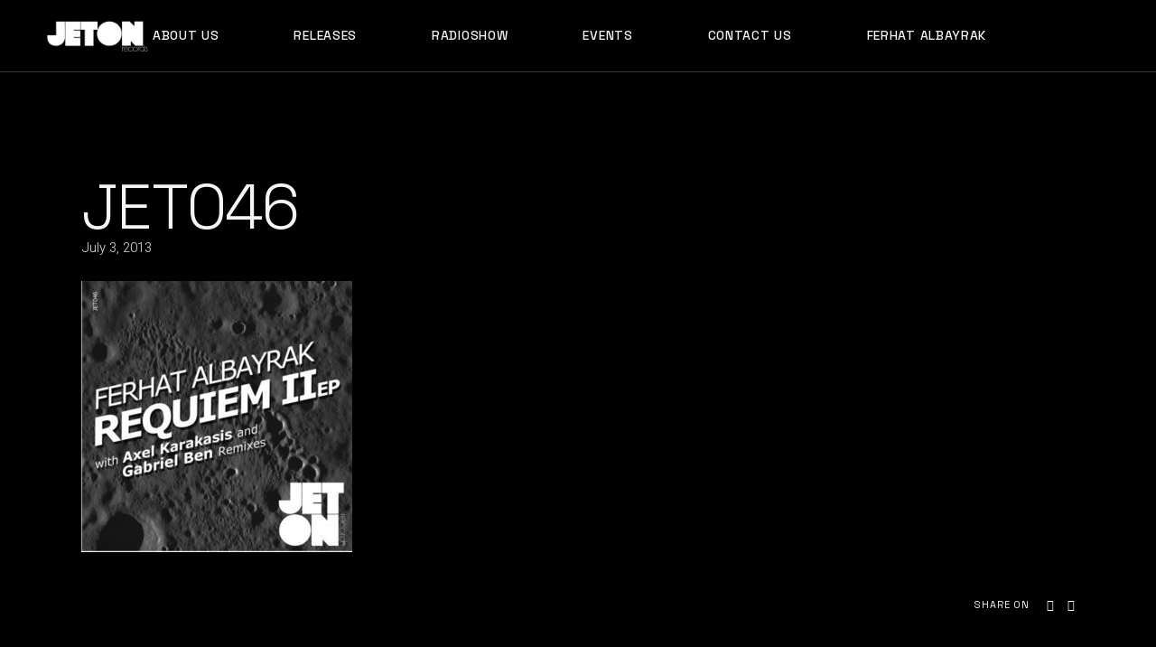

--- FILE ---
content_type: text/html; charset=UTF-8
request_url: https://www.jetonrecords.com/blog/2013/06/03/ferhat-albayrak-requiem-ii-ep-jeton-jet046/jet046/
body_size: 59196
content:
<!DOCTYPE html>
<html lang="en-US">
<head>
	<meta charset="UTF-8">
	<meta name="viewport" content="width=device-width, initial-scale=1, user-scalable=yes">

	<title>JET046 | Jeton Records</title>
<meta name='robots' content='max-image-preview:large' />
<link rel='dns-prefetch' href='//fonts.googleapis.com' />
<link rel='dns-prefetch' href='//hb.wpmucdn.com' />
<link href='https://fonts.gstatic.com' crossorigin='' rel='preconnect' />
<link rel='preconnect' href='https://fonts.googleapis.com' />
<link rel="alternate" type="application/rss+xml" title="Jeton Records &raquo; Feed" href="https://www.jetonrecords.com/feed/" />
<link rel="alternate" title="oEmbed (JSON)" type="application/json+oembed" href="https://www.jetonrecords.com/wp-json/oembed/1.0/embed?url=https%3A%2F%2Fwww.jetonrecords.com%2Fblog%2F2013%2F06%2F03%2Fferhat-albayrak-requiem-ii-ep-jeton-jet046%2Fjet046%2F" />
<link rel="alternate" title="oEmbed (XML)" type="text/xml+oembed" href="https://www.jetonrecords.com/wp-json/oembed/1.0/embed?url=https%3A%2F%2Fwww.jetonrecords.com%2Fblog%2F2013%2F06%2F03%2Fferhat-albayrak-requiem-ii-ep-jeton-jet046%2Fjet046%2F&#038;format=xml" />
<style id='wp-img-auto-sizes-contain-inline-css' type='text/css'>
img:is([sizes=auto i],[sizes^="auto," i]){contain-intrinsic-size:3000px 1500px}
/*# sourceURL=wp-img-auto-sizes-contain-inline-css */
</style>
<link rel='stylesheet' id='wphb-1-css' href='https://www.jetonrecords.com/wp-content/uploads/hummingbird-assets/be207756f7477dad7629f1eb14f54838.css' type='text/css' media='all' />
<style id='wp-emoji-styles-inline-css' type='text/css'>

	img.wp-smiley, img.emoji {
		display: inline !important;
		border: none !important;
		box-shadow: none !important;
		height: 1em !important;
		width: 1em !important;
		margin: 0 0.07em !important;
		vertical-align: -0.1em !important;
		background: none !important;
		padding: 0 !important;
	}
/*# sourceURL=wp-emoji-styles-inline-css */
</style>
<link rel='stylesheet' id='wp-block-library-css' href='https://www.jetonrecords.com/wp-content/uploads/hummingbird-assets/200ddf82491d49bff94904958918978a.css' type='text/css' media='all' />
<style id='classic-theme-styles-inline-css' type='text/css'>
/*! This file is auto-generated */
.wp-block-button__link{color:#fff;background-color:#32373c;border-radius:9999px;box-shadow:none;text-decoration:none;padding:calc(.667em + 2px) calc(1.333em + 2px);font-size:1.125em}.wp-block-file__button{background:#32373c;color:#fff;text-decoration:none}
/*# sourceURL=/wp-includes/css/classic-themes.min.css */
</style>
<style id='global-styles-inline-css' type='text/css'>
:root{--wp--preset--aspect-ratio--square: 1;--wp--preset--aspect-ratio--4-3: 4/3;--wp--preset--aspect-ratio--3-4: 3/4;--wp--preset--aspect-ratio--3-2: 3/2;--wp--preset--aspect-ratio--2-3: 2/3;--wp--preset--aspect-ratio--16-9: 16/9;--wp--preset--aspect-ratio--9-16: 9/16;--wp--preset--color--black: #000000;--wp--preset--color--cyan-bluish-gray: #abb8c3;--wp--preset--color--white: #ffffff;--wp--preset--color--pale-pink: #f78da7;--wp--preset--color--vivid-red: #cf2e2e;--wp--preset--color--luminous-vivid-orange: #ff6900;--wp--preset--color--luminous-vivid-amber: #fcb900;--wp--preset--color--light-green-cyan: #7bdcb5;--wp--preset--color--vivid-green-cyan: #00d084;--wp--preset--color--pale-cyan-blue: #8ed1fc;--wp--preset--color--vivid-cyan-blue: #0693e3;--wp--preset--color--vivid-purple: #9b51e0;--wp--preset--gradient--vivid-cyan-blue-to-vivid-purple: linear-gradient(135deg,rgb(6,147,227) 0%,rgb(155,81,224) 100%);--wp--preset--gradient--light-green-cyan-to-vivid-green-cyan: linear-gradient(135deg,rgb(122,220,180) 0%,rgb(0,208,130) 100%);--wp--preset--gradient--luminous-vivid-amber-to-luminous-vivid-orange: linear-gradient(135deg,rgb(252,185,0) 0%,rgb(255,105,0) 100%);--wp--preset--gradient--luminous-vivid-orange-to-vivid-red: linear-gradient(135deg,rgb(255,105,0) 0%,rgb(207,46,46) 100%);--wp--preset--gradient--very-light-gray-to-cyan-bluish-gray: linear-gradient(135deg,rgb(238,238,238) 0%,rgb(169,184,195) 100%);--wp--preset--gradient--cool-to-warm-spectrum: linear-gradient(135deg,rgb(74,234,220) 0%,rgb(151,120,209) 20%,rgb(207,42,186) 40%,rgb(238,44,130) 60%,rgb(251,105,98) 80%,rgb(254,248,76) 100%);--wp--preset--gradient--blush-light-purple: linear-gradient(135deg,rgb(255,206,236) 0%,rgb(152,150,240) 100%);--wp--preset--gradient--blush-bordeaux: linear-gradient(135deg,rgb(254,205,165) 0%,rgb(254,45,45) 50%,rgb(107,0,62) 100%);--wp--preset--gradient--luminous-dusk: linear-gradient(135deg,rgb(255,203,112) 0%,rgb(199,81,192) 50%,rgb(65,88,208) 100%);--wp--preset--gradient--pale-ocean: linear-gradient(135deg,rgb(255,245,203) 0%,rgb(182,227,212) 50%,rgb(51,167,181) 100%);--wp--preset--gradient--electric-grass: linear-gradient(135deg,rgb(202,248,128) 0%,rgb(113,206,126) 100%);--wp--preset--gradient--midnight: linear-gradient(135deg,rgb(2,3,129) 0%,rgb(40,116,252) 100%);--wp--preset--font-size--small: 13px;--wp--preset--font-size--medium: 20px;--wp--preset--font-size--large: 36px;--wp--preset--font-size--x-large: 42px;--wp--preset--spacing--20: 0.44rem;--wp--preset--spacing--30: 0.67rem;--wp--preset--spacing--40: 1rem;--wp--preset--spacing--50: 1.5rem;--wp--preset--spacing--60: 2.25rem;--wp--preset--spacing--70: 3.38rem;--wp--preset--spacing--80: 5.06rem;--wp--preset--shadow--natural: 6px 6px 9px rgba(0, 0, 0, 0.2);--wp--preset--shadow--deep: 12px 12px 50px rgba(0, 0, 0, 0.4);--wp--preset--shadow--sharp: 6px 6px 0px rgba(0, 0, 0, 0.2);--wp--preset--shadow--outlined: 6px 6px 0px -3px rgb(255, 255, 255), 6px 6px rgb(0, 0, 0);--wp--preset--shadow--crisp: 6px 6px 0px rgb(0, 0, 0);}:where(.is-layout-flex){gap: 0.5em;}:where(.is-layout-grid){gap: 0.5em;}body .is-layout-flex{display: flex;}.is-layout-flex{flex-wrap: wrap;align-items: center;}.is-layout-flex > :is(*, div){margin: 0;}body .is-layout-grid{display: grid;}.is-layout-grid > :is(*, div){margin: 0;}:where(.wp-block-columns.is-layout-flex){gap: 2em;}:where(.wp-block-columns.is-layout-grid){gap: 2em;}:where(.wp-block-post-template.is-layout-flex){gap: 1.25em;}:where(.wp-block-post-template.is-layout-grid){gap: 1.25em;}.has-black-color{color: var(--wp--preset--color--black) !important;}.has-cyan-bluish-gray-color{color: var(--wp--preset--color--cyan-bluish-gray) !important;}.has-white-color{color: var(--wp--preset--color--white) !important;}.has-pale-pink-color{color: var(--wp--preset--color--pale-pink) !important;}.has-vivid-red-color{color: var(--wp--preset--color--vivid-red) !important;}.has-luminous-vivid-orange-color{color: var(--wp--preset--color--luminous-vivid-orange) !important;}.has-luminous-vivid-amber-color{color: var(--wp--preset--color--luminous-vivid-amber) !important;}.has-light-green-cyan-color{color: var(--wp--preset--color--light-green-cyan) !important;}.has-vivid-green-cyan-color{color: var(--wp--preset--color--vivid-green-cyan) !important;}.has-pale-cyan-blue-color{color: var(--wp--preset--color--pale-cyan-blue) !important;}.has-vivid-cyan-blue-color{color: var(--wp--preset--color--vivid-cyan-blue) !important;}.has-vivid-purple-color{color: var(--wp--preset--color--vivid-purple) !important;}.has-black-background-color{background-color: var(--wp--preset--color--black) !important;}.has-cyan-bluish-gray-background-color{background-color: var(--wp--preset--color--cyan-bluish-gray) !important;}.has-white-background-color{background-color: var(--wp--preset--color--white) !important;}.has-pale-pink-background-color{background-color: var(--wp--preset--color--pale-pink) !important;}.has-vivid-red-background-color{background-color: var(--wp--preset--color--vivid-red) !important;}.has-luminous-vivid-orange-background-color{background-color: var(--wp--preset--color--luminous-vivid-orange) !important;}.has-luminous-vivid-amber-background-color{background-color: var(--wp--preset--color--luminous-vivid-amber) !important;}.has-light-green-cyan-background-color{background-color: var(--wp--preset--color--light-green-cyan) !important;}.has-vivid-green-cyan-background-color{background-color: var(--wp--preset--color--vivid-green-cyan) !important;}.has-pale-cyan-blue-background-color{background-color: var(--wp--preset--color--pale-cyan-blue) !important;}.has-vivid-cyan-blue-background-color{background-color: var(--wp--preset--color--vivid-cyan-blue) !important;}.has-vivid-purple-background-color{background-color: var(--wp--preset--color--vivid-purple) !important;}.has-black-border-color{border-color: var(--wp--preset--color--black) !important;}.has-cyan-bluish-gray-border-color{border-color: var(--wp--preset--color--cyan-bluish-gray) !important;}.has-white-border-color{border-color: var(--wp--preset--color--white) !important;}.has-pale-pink-border-color{border-color: var(--wp--preset--color--pale-pink) !important;}.has-vivid-red-border-color{border-color: var(--wp--preset--color--vivid-red) !important;}.has-luminous-vivid-orange-border-color{border-color: var(--wp--preset--color--luminous-vivid-orange) !important;}.has-luminous-vivid-amber-border-color{border-color: var(--wp--preset--color--luminous-vivid-amber) !important;}.has-light-green-cyan-border-color{border-color: var(--wp--preset--color--light-green-cyan) !important;}.has-vivid-green-cyan-border-color{border-color: var(--wp--preset--color--vivid-green-cyan) !important;}.has-pale-cyan-blue-border-color{border-color: var(--wp--preset--color--pale-cyan-blue) !important;}.has-vivid-cyan-blue-border-color{border-color: var(--wp--preset--color--vivid-cyan-blue) !important;}.has-vivid-purple-border-color{border-color: var(--wp--preset--color--vivid-purple) !important;}.has-vivid-cyan-blue-to-vivid-purple-gradient-background{background: var(--wp--preset--gradient--vivid-cyan-blue-to-vivid-purple) !important;}.has-light-green-cyan-to-vivid-green-cyan-gradient-background{background: var(--wp--preset--gradient--light-green-cyan-to-vivid-green-cyan) !important;}.has-luminous-vivid-amber-to-luminous-vivid-orange-gradient-background{background: var(--wp--preset--gradient--luminous-vivid-amber-to-luminous-vivid-orange) !important;}.has-luminous-vivid-orange-to-vivid-red-gradient-background{background: var(--wp--preset--gradient--luminous-vivid-orange-to-vivid-red) !important;}.has-very-light-gray-to-cyan-bluish-gray-gradient-background{background: var(--wp--preset--gradient--very-light-gray-to-cyan-bluish-gray) !important;}.has-cool-to-warm-spectrum-gradient-background{background: var(--wp--preset--gradient--cool-to-warm-spectrum) !important;}.has-blush-light-purple-gradient-background{background: var(--wp--preset--gradient--blush-light-purple) !important;}.has-blush-bordeaux-gradient-background{background: var(--wp--preset--gradient--blush-bordeaux) !important;}.has-luminous-dusk-gradient-background{background: var(--wp--preset--gradient--luminous-dusk) !important;}.has-pale-ocean-gradient-background{background: var(--wp--preset--gradient--pale-ocean) !important;}.has-electric-grass-gradient-background{background: var(--wp--preset--gradient--electric-grass) !important;}.has-midnight-gradient-background{background: var(--wp--preset--gradient--midnight) !important;}.has-small-font-size{font-size: var(--wp--preset--font-size--small) !important;}.has-medium-font-size{font-size: var(--wp--preset--font-size--medium) !important;}.has-large-font-size{font-size: var(--wp--preset--font-size--large) !important;}.has-x-large-font-size{font-size: var(--wp--preset--font-size--x-large) !important;}
:where(.wp-block-post-template.is-layout-flex){gap: 1.25em;}:where(.wp-block-post-template.is-layout-grid){gap: 1.25em;}
:where(.wp-block-term-template.is-layout-flex){gap: 1.25em;}:where(.wp-block-term-template.is-layout-grid){gap: 1.25em;}
:where(.wp-block-columns.is-layout-flex){gap: 2em;}:where(.wp-block-columns.is-layout-grid){gap: 2em;}
:root :where(.wp-block-pullquote){font-size: 1.5em;line-height: 1.6;}
/*# sourceURL=global-styles-inline-css */
</style>
<link rel='stylesheet' id='wphb-2-css' href='https://www.jetonrecords.com/wp-content/uploads/hummingbird-assets/d3995b6a56995cbe5b4dfa5975a57547.css' type='text/css' media='all' />
<link rel="preload" as="style" href="https://fonts.googleapis.com/css?family=Heebo%3A300%2C400%2C500%2C700%7CSpace+Grotesk%3A300%2C400%2C500%2C700%7CRoboto%3A300%2C400%2C500%2C700&#038;subset=latin-ext&#038;display=swap&#038;ver=1.0.0" /><link rel='stylesheet' id='rawtracks-google-fonts-css' href='https://fonts.googleapis.com/css?family=Heebo%3A300%2C400%2C500%2C700%7CSpace+Grotesk%3A300%2C400%2C500%2C700%7CRoboto%3A300%2C400%2C500%2C700&#038;subset=latin-ext&#038;display=swap&#038;ver=1.0.0' type='text/css' media='print' onload='this.media=&#34;all&#34;' />
<link rel='stylesheet' id='wphb-3-css' href='https://www.jetonrecords.com/wp-content/uploads/hummingbird-assets/4acf6cb7b10c817b281d04d5db37e569.css' type='text/css' media='all' />
<style id='wphb-3-inline-css' type='text/css'>
#qodef-fullscreen-area { background-image: url(https://www.jetonrecords.com/wp-content/uploads/2022/01/Album-showcase-back-img.jpg);}#qodef-page-inner { padding: 92px 0 100px;}#qodef-page-header .qodef-header-logo-link { height: 40px;}#qodef-page-mobile-header .qodef-mobile-header-logo-link { height: 30px;}#qodef-page-spinner .qodef-m-inner { background-color: #000000;}.qodef-page-title { height: 66px;background-color: transparent;}.qodef-header--standard #qodef-page-header-inner { border-bottom-color: #373737;border-bottom-width: 1px;}
/*# sourceURL=wphb-3-inline-css */
</style>
<script type="text/javascript" src="https://www.jetonrecords.com/wp-content/uploads/hummingbird-assets/9508776952861c717c5ed513e9d7c7e8.js" id="wphb-4-js"></script>
<script type="text/javascript" id="ays-pb-js-extra">
/* <![CDATA[ */
var pbLocalizeObj = {"ajax":"https://www.jetonrecords.com/wp-admin/admin-ajax.php","seconds":"seconds","thisWillClose":"This will close in","icons":{"close_icon":"\u003Csvg class=\"ays_pb_material_close_icon\" xmlns=\"https://www.w3.org/2000/svg\" height=\"36px\" viewBox=\"0 0 24 24\" width=\"36px\" fill=\"#000000\" alt=\"Pop-up Close\"\u003E\u003Cpath d=\"M0 0h24v24H0z\" fill=\"none\"/\u003E\u003Cpath d=\"M19 6.41L17.59 5 12 10.59 6.41 5 5 6.41 10.59 12 5 17.59 6.41 19 12 13.41 17.59 19 19 17.59 13.41 12z\"/\u003E\u003C/svg\u003E","close_circle_icon":"\u003Csvg class=\"ays_pb_material_close_circle_icon\" xmlns=\"https://www.w3.org/2000/svg\" height=\"24\" viewBox=\"0 0 24 24\" width=\"36\" alt=\"Pop-up Close\"\u003E\u003Cpath d=\"M0 0h24v24H0z\" fill=\"none\"/\u003E\u003Cpath d=\"M12 2C6.47 2 2 6.47 2 12s4.47 10 10 10 10-4.47 10-10S17.53 2 12 2zm5 13.59L15.59 17 12 13.41 8.41 17 7 15.59 10.59 12 7 8.41 8.41 7 12 10.59 15.59 7 17 8.41 13.41 12 17 15.59z\"/\u003E\u003C/svg\u003E","volume_up_icon":"\u003Csvg class=\"ays_pb_fa_volume\" xmlns=\"https://www.w3.org/2000/svg\" height=\"24\" viewBox=\"0 0 24 24\" width=\"36\"\u003E\u003Cpath d=\"M0 0h24v24H0z\" fill=\"none\"/\u003E\u003Cpath d=\"M3 9v6h4l5 5V4L7 9H3zm13.5 3c0-1.77-1.02-3.29-2.5-4.03v8.05c1.48-.73 2.5-2.25 2.5-4.02zM14 3.23v2.06c2.89.86 5 3.54 5 6.71s-2.11 5.85-5 6.71v2.06c4.01-.91 7-4.49 7-8.77s-2.99-7.86-7-8.77z\"/\u003E\u003C/svg\u003E","volume_mute_icon":"\u003Csvg xmlns=\"https://www.w3.org/2000/svg\" height=\"24\" viewBox=\"0 0 24 24\" width=\"24\"\u003E\u003Cpath d=\"M0 0h24v24H0z\" fill=\"none\"/\u003E\u003Cpath d=\"M7 9v6h4l5 5V4l-5 5H7z\"/\u003E\u003C/svg\u003E"}};
//# sourceURL=ays-pb-js-extra
/* ]]> */
</script>
<script type="text/javascript" src="https://www.jetonrecords.com/wp-content/uploads/hummingbird-assets/f009d68e28d5efa8cf90ace4d282ac39.js" id="ays-pb-js"></script>
<link rel="https://api.w.org/" href="https://www.jetonrecords.com/wp-json/" /><link rel="alternate" title="JSON" type="application/json" href="https://www.jetonrecords.com/wp-json/wp/v2/media/61" /><link rel="EditURI" type="application/rsd+xml" title="RSD" href="https://www.jetonrecords.com/xmlrpc.php?rsd" />
<meta name="generator" content="WordPress 6.9" />
<link rel='shortlink' href='https://www.jetonrecords.com/?p=61' />
<!-- SEO meta tags powered by SmartCrawl https://wpmudev.com/project/smartcrawl-wordpress-seo/ -->
<link rel="canonical" href="https://www.jetonrecords.com/blog/2013/06/03/ferhat-albayrak-requiem-ii-ep-jeton-jet046/jet046/" />
<script type="application/ld+json">{"@context":"https:\/\/schema.org","@graph":[{"@type":"Organization","@id":"https:\/\/www.jetonrecords.com\/#schema-publishing-organization","url":"https:\/\/www.jetonrecords.com","name":"Jeton Records"},{"@type":"WebSite","@id":"https:\/\/www.jetonrecords.com\/#schema-website","url":"https:\/\/www.jetonrecords.com","name":"Jeton Records","encoding":"UTF-8","potentialAction":{"@type":"SearchAction","target":"https:\/\/www.jetonrecords.com\/search\/{search_term_string}\/","query-input":"required name=search_term_string"}},{"@type":"BreadcrumbList","@id":"https:\/\/www.jetonrecords.com\/blog\/2013\/06\/03\/ferhat-albayrak-requiem-ii-ep-jeton-jet046\/jet046?attachment=jet046\/#breadcrumb","itemListElement":[{"@type":"ListItem","position":1,"name":"Home","item":"https:\/\/www.jetonrecords.com"},{"@type":"ListItem","position":2,"name":"Ferhat Albayrak \u2013 Requiem II EP [Jeton] JET046","item":"https:\/\/www.jetonrecords.com\/blog\/2013\/06\/03\/ferhat-albayrak-requiem-ii-ep-jeton-jet046\/"},{"@type":"ListItem","position":3,"name":"JET046"}]},{"@type":"Person","@id":"https:\/\/www.jetonrecords.com\/blog\/author\/jetonrecords\/#schema-author","name":"jetonrecords","url":"https:\/\/www.jetonrecords.com\/blog\/author\/jetonrecords\/"},{"@type":"WebPage","@id":"https:\/\/www.jetonrecords.com\/blog\/2013\/06\/03\/ferhat-albayrak-requiem-ii-ep-jeton-jet046\/jet046\/#schema-webpage","isPartOf":{"@id":"https:\/\/www.jetonrecords.com\/#schema-website"},"publisher":{"@id":"https:\/\/www.jetonrecords.com\/#schema-publishing-organization"},"url":"https:\/\/www.jetonrecords.com\/blog\/2013\/06\/03\/ferhat-albayrak-requiem-ii-ep-jeton-jet046\/jet046\/"},{"@type":"Article","mainEntityOfPage":{"@id":"https:\/\/www.jetonrecords.com\/blog\/2013\/06\/03\/ferhat-albayrak-requiem-ii-ep-jeton-jet046\/jet046\/#schema-webpage"},"author":{"@id":"https:\/\/www.jetonrecords.com\/blog\/author\/jetonrecords\/#schema-author"},"publisher":{"@id":"https:\/\/www.jetonrecords.com\/#schema-publishing-organization"},"dateModified":"2013-07-03T06:24:42","datePublished":"2013-07-03T06:24:42","headline":"JET046 | Jeton Records","description":"","name":"JET046"}]}</script>
<!-- /SEO -->
<meta name="generator" content="Elementor 3.33.4; features: additional_custom_breakpoints; settings: css_print_method-external, google_font-enabled, font_display-swap">
			<style>
				.e-con.e-parent:nth-of-type(n+4):not(.e-lazyloaded):not(.e-no-lazyload),
				.e-con.e-parent:nth-of-type(n+4):not(.e-lazyloaded):not(.e-no-lazyload) * {
					background-image: none !important;
				}
				@media screen and (max-height: 1024px) {
					.e-con.e-parent:nth-of-type(n+3):not(.e-lazyloaded):not(.e-no-lazyload),
					.e-con.e-parent:nth-of-type(n+3):not(.e-lazyloaded):not(.e-no-lazyload) * {
						background-image: none !important;
					}
				}
				@media screen and (max-height: 640px) {
					.e-con.e-parent:nth-of-type(n+2):not(.e-lazyloaded):not(.e-no-lazyload),
					.e-con.e-parent:nth-of-type(n+2):not(.e-lazyloaded):not(.e-no-lazyload) * {
						background-image: none !important;
					}
				}
			</style>
			<meta name="generator" content="Powered by Slider Revolution 6.5.25 - responsive, Mobile-Friendly Slider Plugin for WordPress with comfortable drag and drop interface." />
<link rel="icon" href="https://www.jetonrecords.com/wp-content/uploads/2013/07/cropped-cropped-JETON-beyaz-1-50x50.jpg" sizes="32x32" />
<link rel="icon" href="https://www.jetonrecords.com/wp-content/uploads/2013/07/cropped-cropped-JETON-beyaz-1.jpg" sizes="192x192" />
<link rel="apple-touch-icon" href="https://www.jetonrecords.com/wp-content/uploads/2013/07/cropped-cropped-JETON-beyaz-1.jpg" />
<meta name="msapplication-TileImage" content="https://www.jetonrecords.com/wp-content/uploads/2013/07/cropped-cropped-JETON-beyaz-1.jpg" />
<script>function setREVStartSize(e){
			//window.requestAnimationFrame(function() {
				window.RSIW = window.RSIW===undefined ? window.innerWidth : window.RSIW;
				window.RSIH = window.RSIH===undefined ? window.innerHeight : window.RSIH;
				try {
					var pw = document.getElementById(e.c).parentNode.offsetWidth,
						newh;
					pw = pw===0 || isNaN(pw) || (e.l=="fullwidth" || e.layout=="fullwidth") ? window.RSIW : pw;
					e.tabw = e.tabw===undefined ? 0 : parseInt(e.tabw);
					e.thumbw = e.thumbw===undefined ? 0 : parseInt(e.thumbw);
					e.tabh = e.tabh===undefined ? 0 : parseInt(e.tabh);
					e.thumbh = e.thumbh===undefined ? 0 : parseInt(e.thumbh);
					e.tabhide = e.tabhide===undefined ? 0 : parseInt(e.tabhide);
					e.thumbhide = e.thumbhide===undefined ? 0 : parseInt(e.thumbhide);
					e.mh = e.mh===undefined || e.mh=="" || e.mh==="auto" ? 0 : parseInt(e.mh,0);
					if(e.layout==="fullscreen" || e.l==="fullscreen")
						newh = Math.max(e.mh,window.RSIH);
					else{
						e.gw = Array.isArray(e.gw) ? e.gw : [e.gw];
						for (var i in e.rl) if (e.gw[i]===undefined || e.gw[i]===0) e.gw[i] = e.gw[i-1];
						e.gh = e.el===undefined || e.el==="" || (Array.isArray(e.el) && e.el.length==0)? e.gh : e.el;
						e.gh = Array.isArray(e.gh) ? e.gh : [e.gh];
						for (var i in e.rl) if (e.gh[i]===undefined || e.gh[i]===0) e.gh[i] = e.gh[i-1];
											
						var nl = new Array(e.rl.length),
							ix = 0,
							sl;
						e.tabw = e.tabhide>=pw ? 0 : e.tabw;
						e.thumbw = e.thumbhide>=pw ? 0 : e.thumbw;
						e.tabh = e.tabhide>=pw ? 0 : e.tabh;
						e.thumbh = e.thumbhide>=pw ? 0 : e.thumbh;
						for (var i in e.rl) nl[i] = e.rl[i]<window.RSIW ? 0 : e.rl[i];
						sl = nl[0];
						for (var i in nl) if (sl>nl[i] && nl[i]>0) { sl = nl[i]; ix=i;}
						var m = pw>(e.gw[ix]+e.tabw+e.thumbw) ? 1 : (pw-(e.tabw+e.thumbw)) / (e.gw[ix]);
						newh =  (e.gh[ix] * m) + (e.tabh + e.thumbh);
					}
					var el = document.getElementById(e.c);
					if (el!==null && el) el.style.height = newh+"px";
					el = document.getElementById(e.c+"_wrapper");
					if (el!==null && el) {
						el.style.height = newh+"px";
						el.style.display = "block";
					}
				} catch(e){
					console.log("Failure at Presize of Slider:" + e)
				}
			//});
		  };</script>
		<style type="text/css" id="wp-custom-css">
			#qodef-page-header .qodef-header-logo-link img {
	width: 140px;
	height:40px;
}		</style>
		</head>
<body class="attachment wp-singular attachment-template-default single single-attachment postid-61 attachmentid-61 attachment-jpeg wp-custom-logo wp-theme-rawtracks qode-framework-1.1.9 qodef-back-to-top--enabled  qodef-header--standard qodef-header-appearance--sticky qodef-mobile-header--minimal qodef-drop-down-second--full-width qodef-drop-down-second--default rawtracks-core-1.0 rawtracks-1.1 qodef-content-grid-1400 qodef-header-standard--center elementor-default elementor-kit-21285" itemscope itemtype="https://schema.org/WebPage">
	<a class="skip-link screen-reader-text" href="#qodef-page-content">Skip to the content</a>	<div id="qodef-page-wrapper" class="">
		<div class="qodef-menu-cover"></div>
<header id="qodef-page-header"  role="banner">
		<div id="qodef-page-header-inner" class="">
		<div class="qodef-header-wrapper">
	<div class="qodef-header-logo">
		<a itemprop="url" class="qodef-header-logo-link qodef-height--set qodef-source--image" href="https://www.jetonrecords.com/" rel="home">
	<img loading="lazy" width="350" height="100" src="https://www.jetonrecords.com/wp-content/uploads/2023/01/JETON-siyah-2-1.jpg" class="qodef-header-logo-image qodef--main qodef--customizer" alt="Jeton Records" itemprop="logo" decoding="async" srcset="https://www.jetonrecords.com/wp-content/uploads/2023/01/JETON-siyah-2-1.jpg 350w, https://www.jetonrecords.com/wp-content/uploads/2023/01/JETON-siyah-2-1-300x86.jpg 300w" sizes="(max-width: 350px) 100vw, 350px" /><img loading="lazy" width="350" height="100" src="https://www.jetonrecords.com/wp-content/uploads/2023/01/JETON-siyah-2-1.jpg" class="qodef-header-logo-image qodef--dark" alt="logo dark" itemprop="image" srcset="https://www.jetonrecords.com/wp-content/uploads/2023/01/JETON-siyah-2-1.jpg 350w, https://www.jetonrecords.com/wp-content/uploads/2023/01/JETON-siyah-2-1-300x86.jpg 300w" sizes="(max-width: 350px) 100vw, 350px" /><img loading="lazy" width="2560" height="1136" src="https://www.jetonrecords.com/wp-content/uploads/2023/03/JETON-siyah-2-scaled.jpg" class="qodef-header-logo-image qodef--light" alt="logo light" itemprop="image" srcset="https://www.jetonrecords.com/wp-content/uploads/2023/03/JETON-siyah-2-scaled.jpg 2560w, https://www.jetonrecords.com/wp-content/uploads/2023/03/JETON-siyah-2-scaled-600x266.jpg 600w, https://www.jetonrecords.com/wp-content/uploads/2023/03/JETON-siyah-2-300x133.jpg 300w, https://www.jetonrecords.com/wp-content/uploads/2023/03/JETON-siyah-2-768x341.jpg 768w, https://www.jetonrecords.com/wp-content/uploads/2023/03/JETON-siyah-2-1536x681.jpg 1536w, https://www.jetonrecords.com/wp-content/uploads/2023/03/JETON-siyah-2-2048x909.jpg 2048w, https://www.jetonrecords.com/wp-content/uploads/2023/03/JETON-siyah-2-560x248.jpg 560w" sizes="(max-width: 2560px) 100vw, 2560px" /></a>
	</div>
		<nav class="qodef-header-navigation" role="navigation" aria-label="Top Menu">
		<ul id="menu-jeton-menu-2026" class="menu"><li class="menu-item menu-item-type-post_type menu-item-object-page menu-item-21945"><a href="https://www.jetonrecords.com/about-us/"><span class="qodef-menu-item-text">About Us<span class="qodef-menu-item-custom-icon"><svg class="qodef-svg--button-arrow" xmlns="http://www.w3.org/2000/svg"
     xmlns:xlink="http://www.w3.org/1999/xlink" x="0px" y="0px" width="10" height="10"
     viewBox="0 0 10 10" style="enable-background:new 0 0 10 10;" xml:space="preserve"><line x1="0.9" y1="9.1" x2="8.9" y2="1.1"/><line x1="1" y1="1" x2="9" y2="1"/><line x1="9" y1="9" x2="9" y2="1"/></svg></span></span></a></li>
<li class="menu-item menu-item-type-post_type menu-item-object-page menu-item-29449"><a href="https://www.jetonrecords.com/jeton-releases/"><span class="qodef-menu-item-text">Releases<span class="qodef-menu-item-custom-icon"><svg class="qodef-svg--button-arrow" xmlns="http://www.w3.org/2000/svg"
     xmlns:xlink="http://www.w3.org/1999/xlink" x="0px" y="0px" width="10" height="10"
     viewBox="0 0 10 10" style="enable-background:new 0 0 10 10;" xml:space="preserve"><line x1="0.9" y1="9.1" x2="8.9" y2="1.1"/><line x1="1" y1="1" x2="9" y2="1"/><line x1="9" y1="9" x2="9" y2="1"/></svg></span></span></a></li>
<li class="menu-item menu-item-type-post_type menu-item-object-page menu-item-29450"><a href="https://www.jetonrecords.com/jetonradioshow"><span class="qodef-menu-item-text">RadioShow<span class="qodef-menu-item-custom-icon"><svg class="qodef-svg--button-arrow" xmlns="http://www.w3.org/2000/svg"
     xmlns:xlink="http://www.w3.org/1999/xlink" x="0px" y="0px" width="10" height="10"
     viewBox="0 0 10 10" style="enable-background:new 0 0 10 10;" xml:space="preserve"><line x1="0.9" y1="9.1" x2="8.9" y2="1.1"/><line x1="1" y1="1" x2="9" y2="1"/><line x1="9" y1="9" x2="9" y2="1"/></svg></span></span></a></li>
<li class="menu-item menu-item-type-taxonomy menu-item-object-category menu-item-21952"><a href="https://www.jetonrecords.com/blog/category/events/"><span class="qodef-menu-item-text">Events<span class="qodef-menu-item-custom-icon"><svg class="qodef-svg--button-arrow" xmlns="http://www.w3.org/2000/svg"
     xmlns:xlink="http://www.w3.org/1999/xlink" x="0px" y="0px" width="10" height="10"
     viewBox="0 0 10 10" style="enable-background:new 0 0 10 10;" xml:space="preserve"><line x1="0.9" y1="9.1" x2="8.9" y2="1.1"/><line x1="1" y1="1" x2="9" y2="1"/><line x1="9" y1="9" x2="9" y2="1"/></svg></span></span></a></li>
<li class="menu-item menu-item-type-post_type menu-item-object-page menu-item-21946"><a href="https://www.jetonrecords.com/contact-us/"><span class="qodef-menu-item-text">Contact Us<span class="qodef-menu-item-custom-icon"><svg class="qodef-svg--button-arrow" xmlns="http://www.w3.org/2000/svg"
     xmlns:xlink="http://www.w3.org/1999/xlink" x="0px" y="0px" width="10" height="10"
     viewBox="0 0 10 10" style="enable-background:new 0 0 10 10;" xml:space="preserve"><line x1="0.9" y1="9.1" x2="8.9" y2="1.1"/><line x1="1" y1="1" x2="9" y2="1"/><line x1="9" y1="9" x2="9" y2="1"/></svg></span></span></a></li>
<li class="menu-item menu-item-type-custom menu-item-object-custom menu-item-21949"><a href="http://www.ferhatalbayrak.com"><span class="qodef-menu-item-text">Ferhat Albayrak<span class="qodef-menu-item-custom-icon"><svg class="qodef-svg--button-arrow" xmlns="http://www.w3.org/2000/svg"
     xmlns:xlink="http://www.w3.org/1999/xlink" x="0px" y="0px" width="10" height="10"
     viewBox="0 0 10 10" style="enable-background:new 0 0 10 10;" xml:space="preserve"><line x1="0.9" y1="9.1" x2="8.9" y2="1.1"/><line x1="1" y1="1" x2="9" y2="1"/><line x1="9" y1="9" x2="9" y2="1"/></svg></span></span></a></li>
</ul>	</nav>
</div>
	</div>
	<div class="qodef-header-sticky qodef-custom-header-layout qodef-appearance--down">
	<div class="qodef-header-sticky-inner ">
		<a itemprop="url" class="qodef-header-logo-link qodef-height--set qodef-source--image" href="https://www.jetonrecords.com/" rel="home">
	<img loading="lazy" width="350" height="100" src="https://www.jetonrecords.com/wp-content/uploads/2023/01/JETON-siyah-2-1.jpg" class="qodef-header-logo-image qodef--main qodef--customizer" alt="Jeton Records" itemprop="logo" decoding="async" srcset="https://www.jetonrecords.com/wp-content/uploads/2023/01/JETON-siyah-2-1.jpg 350w, https://www.jetonrecords.com/wp-content/uploads/2023/01/JETON-siyah-2-1-300x86.jpg 300w" sizes="(max-width: 350px) 100vw, 350px" /></a>
	<nav class="qodef-header-navigation" role="navigation" aria-label="Top Menu">
		<ul id="menu-jeton-menu-2027" class="menu"><li class="menu-item menu-item-type-post_type menu-item-object-page menu-item-21945"><a href="https://www.jetonrecords.com/about-us/"><span class="qodef-menu-item-text">About Us<span class="qodef-menu-item-custom-icon"><svg class="qodef-svg--button-arrow" xmlns="http://www.w3.org/2000/svg"
     xmlns:xlink="http://www.w3.org/1999/xlink" x="0px" y="0px" width="10" height="10"
     viewBox="0 0 10 10" style="enable-background:new 0 0 10 10;" xml:space="preserve"><line x1="0.9" y1="9.1" x2="8.9" y2="1.1"/><line x1="1" y1="1" x2="9" y2="1"/><line x1="9" y1="9" x2="9" y2="1"/></svg></span></span></a></li>
<li class="menu-item menu-item-type-post_type menu-item-object-page menu-item-29449"><a href="https://www.jetonrecords.com/jeton-releases/"><span class="qodef-menu-item-text">Releases<span class="qodef-menu-item-custom-icon"><svg class="qodef-svg--button-arrow" xmlns="http://www.w3.org/2000/svg"
     xmlns:xlink="http://www.w3.org/1999/xlink" x="0px" y="0px" width="10" height="10"
     viewBox="0 0 10 10" style="enable-background:new 0 0 10 10;" xml:space="preserve"><line x1="0.9" y1="9.1" x2="8.9" y2="1.1"/><line x1="1" y1="1" x2="9" y2="1"/><line x1="9" y1="9" x2="9" y2="1"/></svg></span></span></a></li>
<li class="menu-item menu-item-type-post_type menu-item-object-page menu-item-29450"><a href="https://www.jetonrecords.com/jetonradioshow"><span class="qodef-menu-item-text">RadioShow<span class="qodef-menu-item-custom-icon"><svg class="qodef-svg--button-arrow" xmlns="http://www.w3.org/2000/svg"
     xmlns:xlink="http://www.w3.org/1999/xlink" x="0px" y="0px" width="10" height="10"
     viewBox="0 0 10 10" style="enable-background:new 0 0 10 10;" xml:space="preserve"><line x1="0.9" y1="9.1" x2="8.9" y2="1.1"/><line x1="1" y1="1" x2="9" y2="1"/><line x1="9" y1="9" x2="9" y2="1"/></svg></span></span></a></li>
<li class="menu-item menu-item-type-taxonomy menu-item-object-category menu-item-21952"><a href="https://www.jetonrecords.com/blog/category/events/"><span class="qodef-menu-item-text">Events<span class="qodef-menu-item-custom-icon"><svg class="qodef-svg--button-arrow" xmlns="http://www.w3.org/2000/svg"
     xmlns:xlink="http://www.w3.org/1999/xlink" x="0px" y="0px" width="10" height="10"
     viewBox="0 0 10 10" style="enable-background:new 0 0 10 10;" xml:space="preserve"><line x1="0.9" y1="9.1" x2="8.9" y2="1.1"/><line x1="1" y1="1" x2="9" y2="1"/><line x1="9" y1="9" x2="9" y2="1"/></svg></span></span></a></li>
<li class="menu-item menu-item-type-post_type menu-item-object-page menu-item-21946"><a href="https://www.jetonrecords.com/contact-us/"><span class="qodef-menu-item-text">Contact Us<span class="qodef-menu-item-custom-icon"><svg class="qodef-svg--button-arrow" xmlns="http://www.w3.org/2000/svg"
     xmlns:xlink="http://www.w3.org/1999/xlink" x="0px" y="0px" width="10" height="10"
     viewBox="0 0 10 10" style="enable-background:new 0 0 10 10;" xml:space="preserve"><line x1="0.9" y1="9.1" x2="8.9" y2="1.1"/><line x1="1" y1="1" x2="9" y2="1"/><line x1="9" y1="9" x2="9" y2="1"/></svg></span></span></a></li>
<li class="menu-item menu-item-type-custom menu-item-object-custom menu-item-21949"><a href="http://www.ferhatalbayrak.com"><span class="qodef-menu-item-text">Ferhat Albayrak<span class="qodef-menu-item-custom-icon"><svg class="qodef-svg--button-arrow" xmlns="http://www.w3.org/2000/svg"
     xmlns:xlink="http://www.w3.org/1999/xlink" x="0px" y="0px" width="10" height="10"
     viewBox="0 0 10 10" style="enable-background:new 0 0 10 10;" xml:space="preserve"><line x1="0.9" y1="9.1" x2="8.9" y2="1.1"/><line x1="1" y1="1" x2="9" y2="1"/><line x1="9" y1="9" x2="9" y2="1"/></svg></span></span></a></li>
</ul>	</nav>
	<div class="qodef-widget-holder qodef--one">
		<div id="rawtracks_core_side_area_opener-3" class="widget widget_rawtracks_core_side_area_opener qodef-sticky-right"><a href="javascript:void(0)"  class="qodef-opener-icon qodef-m qodef-source--predefined qodef-side-area-opener"  >
	<span class="qodef-m-icon qodef--open">
		<svg class="qodef-svg--menu predefined" xmlns="http://www.w3.org/2000/svg"
     xmlns:xlink="http://www.w3.org/1999/xlink" x="0px" y="0px" width="80" height="12"
     viewBox="0 0 80 12" style="enable-background:new 0 0 80 12;" xml:space="preserve"><line x1="20" y1="11" x2="80" y2="11"/><line x1="0" y1="1" x2="60" y2="1"/></svg>	</span>
		</a>
</div>	</div>
	</div>
</div>
</header>
<header id="qodef-page-mobile-header" role="banner">
		<div id="qodef-page-mobile-header-inner" class="qodef-content-grid">
		<a itemprop="url" class="qodef-mobile-header-logo-link qodef-height--set qodef-source--image" href="https://www.jetonrecords.com/" rel="home">
	<img loading="lazy" width="350" height="100" src="https://www.jetonrecords.com/wp-content/uploads/2023/01/JETON-siyah-2-1.jpg" class="qodef-header-logo-image qodef--main qodef--customizer" alt="Jeton Records" itemprop="logo" decoding="async" srcset="https://www.jetonrecords.com/wp-content/uploads/2023/01/JETON-siyah-2-1.jpg 350w, https://www.jetonrecords.com/wp-content/uploads/2023/01/JETON-siyah-2-1-300x86.jpg 300w" sizes="(max-width: 350px) 100vw, 350px" /><img loading="lazy" width="350" height="100" src="https://www.jetonrecords.com/wp-content/uploads/2023/01/JETON-siyah-2-1.jpg" class="qodef-header-logo-image qodef--dark" alt="logo dark" itemprop="image" srcset="https://www.jetonrecords.com/wp-content/uploads/2023/01/JETON-siyah-2-1.jpg 350w, https://www.jetonrecords.com/wp-content/uploads/2023/01/JETON-siyah-2-1-300x86.jpg 300w" sizes="(max-width: 350px) 100vw, 350px" /><img loading="lazy" width="350" height="100" src="https://www.jetonrecords.com/wp-content/uploads/2023/01/JETON-siyah-2-1.jpg" class="qodef-header-logo-image qodef--light" alt="logo light" itemprop="image" srcset="https://www.jetonrecords.com/wp-content/uploads/2023/01/JETON-siyah-2-1.jpg 350w, https://www.jetonrecords.com/wp-content/uploads/2023/01/JETON-siyah-2-1-300x86.jpg 300w" sizes="(max-width: 350px) 100vw, 350px" /></a>
<a href="javascript:void(0)"  class="qodef-opener-icon qodef-m qodef-source--predefined qodef-fullscreen-menu-opener"  >
	<span class="qodef-m-icon qodef--open">
		<svg class="qodef-svg--menu predefined" xmlns="http://www.w3.org/2000/svg"
     xmlns:xlink="http://www.w3.org/1999/xlink" x="0px" y="0px" width="80" height="12"
     viewBox="0 0 80 12" style="enable-background:new 0 0 80 12;" xml:space="preserve"><line x1="20" y1="11" x2="80" y2="11"/><line x1="0" y1="1" x2="60" y2="1"/></svg>	</span>
			<span class="qodef-m-icon qodef--close">
			<svg class="qodef-svg--close predefined" xmlns="http://www.w3.org/2000/svg"
     xmlns:xlink="http://www.w3.org/1999/xlink" x="0px" y="0px"  width="24" height="24"
     viewBox="0 0 24 24" style="enable-background:new 0 0 24 24;" xml:space="preserve"><line x1="23" y1="1" x2="1" y2="23"/><line x1="1" y1="1" x2="23" y2="23"/></svg>		</span>
		</a>
	</div>
	</header>
		<div id="qodef-page-outer">
						<div id="qodef-page-inner" class="qodef-content-grid">
<main id="qodef-page-content" class="qodef-grid qodef-layout--template " role="main">
	<div class="qodef-grid-inner clear">
		<div class="qodef-grid-item qodef-page-content-section qodef-col--12">
		<div class="qodef-blog qodef-m qodef--single">
		<article class="qodef-blog-item qodef-e post-61 attachment type-attachment status-inherit hentry">
	<div class="qodef-e-inner">
		<div class="qodef-e-media">
	</div>
		<div class="qodef-e-content">
			<div class="qodef-e-top-holder">
				<div class="qodef-e-title">
					<h1 itemprop="name" class="qodef-e-title entry-title">
			JET046	</h1>
				</div>
				<div class="qodef-e-info">
					<div class="qodef-e-info-date">
		<a title="Title Text: " itemprop="dateCreated" href="https://www.jetonrecords.com/blog/2013/07/" class="entry-date published updated">
		July 3, 2013	</a><div class="qodef-info-separator-end"></div>
</div>

				</div>
			</div>
			<div class="qodef-e-text">
				<p class="attachment"><a href='https://www.jetonrecords.com/wp-content/uploads/2013/07/JET046.jpg'><img fetchpriority="high" fetchpriority="high" decoding="async" width="300" height="300" src="https://www.jetonrecords.com/wp-content/uploads/2013/07/JET046-300x300.jpg" class="attachment-medium size-medium" alt="" srcset="https://www.jetonrecords.com/wp-content/uploads/2013/07/JET046-300x300.jpg 300w, https://www.jetonrecords.com/wp-content/uploads/2013/07/JET046-100x100.jpg 100w, https://www.jetonrecords.com/wp-content/uploads/2013/07/JET046-150x150.jpg 150w, https://www.jetonrecords.com/wp-content/uploads/2013/07/JET046.jpg 600w" sizes="(max-width: 300px) 100vw, 300px" /></a></p>
			</div>
			<div class="qodef-e-bottom-holder">
				<div class="qodef-e-left qodef-e-info">
					<div class="qodef-info-separator-end"></div>
				</div>
								<div class="qodef-e-right qodef-e-info">
					<div class="qodef-e-info-item qodef-e-info-social-share">
	<div class="qodef-shortcode qodef-m  qodef-social-share clear qodef-layout--list ">			<span class="qodef-social-title qodef-custom-label">share on</span>		<ul class="qodef-shortcode-list">		<li class="qodef-facebook-share">	<a itemprop="url" class="qodef-share-link" href="#" onclick="window.open(&#039;https://www.facebook.com/sharer.php?u=https%3A%2F%2Fwww.jetonrecords.com%2Fblog%2F2013%2F06%2F03%2Fferhat-albayrak-requiem-ii-ep-jeton-jet046%2Fjet046%2F&#039;, &#039;sharer&#039;, &#039;toolbar=0,status=0,width=620,height=280&#039;);">					<span class="qodef-icon-font-awesome fab fa-facebook-f qodef-social-network-icon"></span>			</a></li><li class="qodef-twitter-share">	<a itemprop="url" class="qodef-share-link" href="#" onclick="window.open(&#039;https://twitter.com/intent/tweet?text=+via+%40jetonrecordshttps://www.jetonrecords.com/blog/2013/06/03/ferhat-albayrak-requiem-ii-ep-jeton-jet046/jet046/&#039;, &#039;popupwindow&#039;, &#039;scrollbars=yes,width=800,height=400&#039;);">					<span class="qodef-icon-font-awesome fab fa-twitter qodef-social-network-icon"></span>			</a></li>	</ul></div></div>
				</div>
							</div>
		</div>
	</div>
</article>
	<div id="qodef-single-post-navigation" class="qodef-m">
		<div class="qodef-m-inner">
					</div>
	</div>
	</div>
</div>
	</div>
</main>
			</div><!-- close #qodef-page-inner div from header.php -->
		</div><!-- close #qodef-page-outer div from header.php -->
		<footer id="qodef-page-footer"  role="contentinfo">
		<div id="qodef-page-footer-bottom-area">
		<div id="qodef-page-footer-bottom-area-inner" class="qodef-content-grid">
			<div class="qodef-grid qodef-layout--columns qodef-responsive--custom qodef-col-num--4 qodef-col-num--1024--2 qodef-col-num--768--2 qodef-col-num--680--1 qodef-col-num--480--1 qodef-alignment--left">
				<div class="qodef-grid-inner clear">
											<div class="qodef-grid-item">
													</div>
											<div class="qodef-grid-item">
							<div id="block-38" class="widget widget_block" data-area="qodef-footer-bottom-area-column-2"><h3><a href="https://www.instagram.com/jetonrecords/" target="_blank">Instagram</a></h3></div>						</div>
											<div class="qodef-grid-item">
							<div id="block-39" class="widget widget_block" data-area="qodef-footer-bottom-area-column-3"><h3><a href="https://twitter.com/jetonrecords" target="_blank">Twitter</a></h3></div>						</div>
											<div class="qodef-grid-item">
							<div id="block-40" class="widget widget_block" data-area="qodef-footer-bottom-area-column-4"><h3><a href="https://sr-rs.facebook.com/jetonrecords/" target="_blank">Facebook</a></h3></div>						</div>
									</div>
			</div>
		</div>
	</div>
	<div id="qodef-page-footer-copyright-area">
		<div id="qodef-page-footer-copyright-area-inner" class="qodef-content-grid">
			<div class="copyright-text qodef-alignment--left">
								<a href="">
					<p>© 2023 Jeton Records, All Rights Reserved</p>
				</a>
							</div>
		</div>
	</div>
</footer>
<a id="qodef-back-to-top" href="#" class="qodef--predefined">
	<span class="qodef-back-to-top-icon">
		<svg class="qodef-svg--back-to-top" xmlns="http://www.w3.org/2000/svg"
     xmlns:xlink="http://www.w3.org/1999/xlink" x="0px" y="0px" width="48" height="48"
     viewBox="0 0 48 48" style="enable-background:new 0 0 48 48;" xml:space="preserve"><line x1="24" y1="33.7" x2="24" y2="14.4"/><line x1="14.1" y1="24" x2="24" y2="14.4"/><line x1="34" y1="24" x2="24" y2="14.4"/></svg>	</span>
</a>
	<div id="qodef-side-area" >
		<a href="javascript:void(0)" id="qodef-side-area-close" class="qodef-opener-icon qodef-m qodef-source--predefined qodef--opened"  >
	<span class="qodef-m-icon ">
		<svg class="qodef-svg--close predefined" xmlns="http://www.w3.org/2000/svg"
     xmlns:xlink="http://www.w3.org/1999/xlink" x="0px" y="0px"  width="24" height="24"
     viewBox="0 0 24 24" style="enable-background:new 0 0 24 24;" xml:space="preserve"><line x1="23" y1="1" x2="1" y2="23"/><line x1="1" y1="1" x2="23" y2="23"/></svg>	</span>
		</a>
		<div id="qodef-side-area-inner">
			<div id="block-45" class="widget widget_block" data-area="side-area"><div style="margin-bottom:-10px; margin-top:8px; width:205px;"><a href="https://rawtracks.qodeinteractive.com/"><img decoding="async" src="https://rawtracks.qodeinteractive.com/wp-content/uploads/new-logo-side-area-1.png" alt="g"></a></div></div><div id="block-23" class="widget widget_block" data-area="side-area">
<div class="wp-block-group"><div class="wp-block-group__inner-container is-layout-flow wp-block-group-is-layout-flow">
<p>A theme especially designed for various artists, up-and-coming DJs, producers and music festival organizers.</p>
</div></div>
</div><div id="rawtracks_core_separator-10" class="widget widget_rawtracks_core_separator" data-area="side-area"><div class="qodef-shortcode qodef-m  qodef-separator clear  ">	<div class="qodef-m-line" style="border-color: rgba(255, 255, 255, 0) ;margin-top: 24px"></div></div></div><div id="rawtracks_core_title_widget-2" class="widget widget_rawtracks_core_title_widget" data-area="side-area">							<h4 class="qodef-widget-title" style="margin-bottom: 21px">
				Follow us on:				</h4>
						</div><div id="block-46" class="widget widget_block widget_media_gallery" data-area="side-area">
<figure class="wp-block-gallery has-nested-images columns-default is-cropped wp-block-gallery-1 is-layout-flex wp-block-gallery-is-layout-flex">
<figure class="wp-block-image size-large"><img decoding="async" width="600" height="600" data-id="5386" src="https://rawtracks.qodeinteractive.com/wp-content/uploads/Side-area-1.jpg" alt="" class="wp-image-5386"/></figure>



<figure class="wp-block-image size-large"><img decoding="async" width="600" height="600" data-id="5387" src="https://rawtracks.qodeinteractive.com/wp-content/uploads/Side-area-2.jpg" alt="" class="wp-image-5387"/></figure>



<figure class="wp-block-image size-large"><img loading="lazy" loading="lazy" decoding="async" width="600" height="600" data-id="5388" src="https://rawtracks.qodeinteractive.com/wp-content/uploads/Side-area-3.jpg" alt="" class="wp-image-5388"/></figure>



<figure class="wp-block-image size-large"><img loading="lazy" loading="lazy" decoding="async" width="600" height="600" data-id="5389" src="https://rawtracks.qodeinteractive.com/wp-content/uploads/Side-area-4.jpg" alt="" class="wp-image-5389"/></figure>



<figure class="wp-block-image size-large"><img loading="lazy" loading="lazy" decoding="async" width="600" height="600" data-id="5390" src="https://rawtracks.qodeinteractive.com/wp-content/uploads/Side-area-5.jpg" alt="" class="wp-image-5390"/></figure>



<figure class="wp-block-image size-large"><img loading="lazy" loading="lazy" decoding="async" width="600" height="600" data-id="5391" src="https://rawtracks.qodeinteractive.com/wp-content/uploads/Side-area-6.jpg" alt="" class="wp-image-5391"/></figure>
</figure>
</div>		</div>
	</div>
<div id="qodef-fullscreen-area">
	
		<div id="qodef-fullscreen-area-inner">
							<nav class="qodef-fullscreen-menu" role="navigation" aria-label="Full Screen Menu">
					<ul id="menu-jeton-menu-2029" class="menu"><li class="menu-item menu-item-type-post_type menu-item-object-page menu-item-21945"><a href="https://www.jetonrecords.com/about-us/"><span class="qodef-menu-item-text">About Us<svg class="qodef-svg--button-arrow-big" xmlns="http://www.w3.org/2000/svg" xmlns:xlink="http://www.w3.org/1999/xlink" x="0px" y="0px" width="24" height="24" viewBox="0 0 24 24" style="enable-background:new 0 0 24 24;" xml:space="preserve"><line x1="1" y1="22.9" x2="22.4" y2="1.5"/><line x1="1.2" y1="1.2" x2="22.6" y2="1.2"/><line x1="22.6" y1="22.6" x2="22.6" y2="1.2"/></svg></span></a></li>
<li class="menu-item menu-item-type-post_type menu-item-object-page menu-item-29449"><a href="https://www.jetonrecords.com/jeton-releases/"><span class="qodef-menu-item-text">Releases<svg class="qodef-svg--button-arrow-big" xmlns="http://www.w3.org/2000/svg" xmlns:xlink="http://www.w3.org/1999/xlink" x="0px" y="0px" width="24" height="24" viewBox="0 0 24 24" style="enable-background:new 0 0 24 24;" xml:space="preserve"><line x1="1" y1="22.9" x2="22.4" y2="1.5"/><line x1="1.2" y1="1.2" x2="22.6" y2="1.2"/><line x1="22.6" y1="22.6" x2="22.6" y2="1.2"/></svg></span></a></li>
<li class="menu-item menu-item-type-post_type menu-item-object-page menu-item-29450"><a href="https://www.jetonrecords.com/jetonradioshow"><span class="qodef-menu-item-text">RadioShow<svg class="qodef-svg--button-arrow-big" xmlns="http://www.w3.org/2000/svg" xmlns:xlink="http://www.w3.org/1999/xlink" x="0px" y="0px" width="24" height="24" viewBox="0 0 24 24" style="enable-background:new 0 0 24 24;" xml:space="preserve"><line x1="1" y1="22.9" x2="22.4" y2="1.5"/><line x1="1.2" y1="1.2" x2="22.6" y2="1.2"/><line x1="22.6" y1="22.6" x2="22.6" y2="1.2"/></svg></span></a></li>
<li class="menu-item menu-item-type-taxonomy menu-item-object-category menu-item-21952"><a href="https://www.jetonrecords.com/blog/category/events/"><span class="qodef-menu-item-text">Events<svg class="qodef-svg--button-arrow-big" xmlns="http://www.w3.org/2000/svg" xmlns:xlink="http://www.w3.org/1999/xlink" x="0px" y="0px" width="24" height="24" viewBox="0 0 24 24" style="enable-background:new 0 0 24 24;" xml:space="preserve"><line x1="1" y1="22.9" x2="22.4" y2="1.5"/><line x1="1.2" y1="1.2" x2="22.6" y2="1.2"/><line x1="22.6" y1="22.6" x2="22.6" y2="1.2"/></svg></span></a></li>
<li class="menu-item menu-item-type-post_type menu-item-object-page menu-item-21946"><a href="https://www.jetonrecords.com/contact-us/"><span class="qodef-menu-item-text">Contact Us<svg class="qodef-svg--button-arrow-big" xmlns="http://www.w3.org/2000/svg" xmlns:xlink="http://www.w3.org/1999/xlink" x="0px" y="0px" width="24" height="24" viewBox="0 0 24 24" style="enable-background:new 0 0 24 24;" xml:space="preserve"><line x1="1" y1="22.9" x2="22.4" y2="1.5"/><line x1="1.2" y1="1.2" x2="22.6" y2="1.2"/><line x1="22.6" y1="22.6" x2="22.6" y2="1.2"/></svg></span></a></li>
<li class="menu-item menu-item-type-custom menu-item-object-custom menu-item-21949"><a href="http://www.ferhatalbayrak.com"><span class="qodef-menu-item-text">Ferhat Albayrak<svg class="qodef-svg--button-arrow-big" xmlns="http://www.w3.org/2000/svg" xmlns:xlink="http://www.w3.org/1999/xlink" x="0px" y="0px" width="24" height="24" viewBox="0 0 24 24" style="enable-background:new 0 0 24 24;" xml:space="preserve"><line x1="1" y1="22.9" x2="22.4" y2="1.5"/><line x1="1.2" y1="1.2" x2="22.6" y2="1.2"/><line x1="22.6" y1="22.6" x2="22.6" y2="1.2"/></svg></span></a></li>
</ul>				</nav>
					</div>

	</div>
	</div><!-- close #qodef-page-wrapper div from header.php -->
	
		<script>
			window.RS_MODULES = window.RS_MODULES || {};
			window.RS_MODULES.modules = window.RS_MODULES.modules || {};
			window.RS_MODULES.waiting = window.RS_MODULES.waiting || [];
			window.RS_MODULES.defered = true;
			window.RS_MODULES.moduleWaiting = window.RS_MODULES.moduleWaiting || {};
			window.RS_MODULES.type = 'compiled';
		</script>
		<script type="speculationrules">
{"prefetch":[{"source":"document","where":{"and":[{"href_matches":"/*"},{"not":{"href_matches":["/wp-*.php","/wp-admin/*","/wp-content/uploads/*","/wp-content/*","/wp-content/plugins/*","/wp-content/themes/rawtracks/*","/*\\?(.+)"]}},{"not":{"selector_matches":"a[rel~=\"nofollow\"]"}},{"not":{"selector_matches":".no-prefetch, .no-prefetch a"}}]},"eagerness":"conservative"}]}
</script>
<!-- Instagram Feed JS -->
<script type="text/javascript">
var sbiajaxurl = "https://www.jetonrecords.com/wp-admin/admin-ajax.php";
</script>
			<script>
				const lazyloadRunObserver = () => {
					const lazyloadBackgrounds = document.querySelectorAll( `.e-con.e-parent:not(.e-lazyloaded)` );
					const lazyloadBackgroundObserver = new IntersectionObserver( ( entries ) => {
						entries.forEach( ( entry ) => {
							if ( entry.isIntersecting ) {
								let lazyloadBackground = entry.target;
								if( lazyloadBackground ) {
									lazyloadBackground.classList.add( 'e-lazyloaded' );
								}
								lazyloadBackgroundObserver.unobserve( entry.target );
							}
						});
					}, { rootMargin: '200px 0px 200px 0px' } );
					lazyloadBackgrounds.forEach( ( lazyloadBackground ) => {
						lazyloadBackgroundObserver.observe( lazyloadBackground );
					} );
				};
				const events = [
					'DOMContentLoaded',
					'elementor/lazyload/observe',
				];
				events.forEach( ( event ) => {
					document.addEventListener( event, lazyloadRunObserver );
				} );
			</script>
			<style id='core-block-supports-inline-css' type='text/css'>
.wp-block-gallery.wp-block-gallery-1{--wp--style--unstable-gallery-gap:var( --wp--style--gallery-gap-default, var( --gallery-block--gutter-size, var( --wp--style--block-gap, 0.5em ) ) );gap:var( --wp--style--gallery-gap-default, var( --gallery-block--gutter-size, var( --wp--style--block-gap, 0.5em ) ) );}
/*# sourceURL=core-block-supports-inline-css */
</style>
<link rel='stylesheet' id='wphb-5-css' href='https://www.jetonrecords.com/wp-content/uploads/hummingbird-assets/ecabf9389c1903eaa06bb7597285b3c9.css' type='text/css' media='all' />
<style id='wphb-5-inline-css' type='text/css'>
#rs-demo-id {}
/*# sourceURL=wphb-5-inline-css */
</style>
<script type="text/javascript" src="https://www.jetonrecords.com/wp-content/uploads/hummingbird-assets/05eb43e7a580bdebd08d8d9be3fe097f.js" id="wphb-6-js"></script>
<script type="text/javascript" id="wphb-6-js-after">
/* <![CDATA[ */
wp.i18n.setLocaleData( { 'text direction\u0004ltr': [ 'ltr' ] } );
//# sourceURL=wphb-6-js-after
/* ]]> */
</script>
<script type="text/javascript" id="wphb-7-js-before">
/* <![CDATA[ */
var wpcf7 = {
    "api": {
        "root": "https:\/\/www.jetonrecords.com\/wp-json\/",
        "namespace": "contact-form-7\/v1"
    }
};
//# sourceURL=wphb-7-js-before
/* ]]> */
</script>
<script type="text/javascript" src="https://www.jetonrecords.com/wp-content/uploads/hummingbird-assets/336057e5b1d8f00fdde92ee64ca8e07e.js" id="wphb-7-js"></script>
<script type="text/javascript" src="https://www.jetonrecords.com/wp-content/plugins/revslider/public/assets/js/rs6.min.js?ver=6.5.25" defer async id="revmin-js"></script>
<script type="text/javascript" src="https://www.jetonrecords.com/wp-content/uploads/hummingbird-assets/fed40608d2aa8a97ac8991bf7234d27c.js" id="perfect-scrollbar-js"></script>
<script type="text/javascript" src="https://www.jetonrecords.com/wp-content/uploads/hummingbird-assets/f6359e24ec4302791da9f0d543492c82.js" id="hoverIntent-js"></script>
<script type="text/javascript" src="https://www.jetonrecords.com/wp-includes/js/jquery/ui/core.min.js?ver=1.13.3" id="jquery-ui-core-js"></script>
<script type="text/javascript" id="wphb-8-js-extra">
/* <![CDATA[ */
var qodefGlobal = {"vars":{"adminBarHeight":0,"iconArrowLeft":"\u003Csvg class=\"qodef-svg--slider-arrow-left\" xmlns=\"http://www.w3.org/2000/svg\"\n     xmlns:xlink=\"http://www.w3.org/1999/xlink\" x=\"0px\" y=\"0px\" width=\"33\" height=\"33\"\n     viewBox=\"0 0 33 33\" style=\"enable-background:new 0 0 33 33;\" xml:space=\"preserve\"\u003E\u003Cline x1=\"32.8\" y1=\"16.5\" x2=\"1.8\" y2=\"16.5\"/\u003E\u003Cline x1=\"16.6\" y1=\"31.5\" x2=\"1.6\" y2=\"16.5\"/\u003E\u003Cline x1=\"16.5\" y1=\"1.6\" x2=\"1.6\" y2=\"16.5\"/\u003E\u003C/svg\u003E","iconArrowRight":"\u003Csvg class=\"qodef-svg--slider-arrow-right\" xmlns=\"http://www.w3.org/2000/svg\"\n     xmlns:xlink=\"http://www.w3.org/1999/xlink\" x=\"0px\" y=\"0px\" width=\"33\" height=\"33\"\n     viewBox=\"0 0 33 33\" style=\"enable-background:new 0 0 33 33;\" xml:space=\"preserve\"\u003E\u003Cline x1=\"32.8\" y1=\"16.5\" x2=\"1.8\" y2=\"16.5\"/\u003E\u003Cline x1=\"16.6\" y1=\"31.5\" x2=\"1.6\" y2=\"16.5\"/\u003E\u003Cline x1=\"16.5\" y1=\"1.6\" x2=\"1.6\" y2=\"16.5\"/\u003E\u003C/svg\u003E","iconClose":"\u003Csvg class=\"qodef-svg--close\" xmlns=\"http://www.w3.org/2000/svg\"\n     xmlns:xlink=\"http://www.w3.org/1999/xlink\" x=\"0px\" y=\"0px\"  width=\"24\" height=\"24\"\n     viewBox=\"0 0 24 24\" style=\"enable-background:new 0 0 24 24;\" xml:space=\"preserve\"\u003E\u003Cline x1=\"23\" y1=\"1\" x2=\"1\" y2=\"23\"/\u003E\u003Cline x1=\"1\" y1=\"1\" x2=\"23\" y2=\"23\"/\u003E\u003C/svg\u003E","qodefStickyHeaderScrollAmount":1000,"topAreaHeight":0,"restUrl":"https://www.jetonrecords.com/wp-json/","restNonce":"aeb8ec68b5","paginationRestRoute":"rawtracks/v1/get-posts","getAlbumSongRestRoute":"rawtracks/v1/get-album-song","headerHeight":80,"mobileHeaderHeight":80}};
//# sourceURL=wphb-8-js-extra
/* ]]> */
</script>
<script type="text/javascript" src="https://www.jetonrecords.com/wp-content/uploads/hummingbird-assets/8cca259506fda379238e13390cadd05c.js" id="wphb-8-js"></script>
<script type="text/javascript" src="https://www.jetonrecords.com/wp-content/plugins/elementor/assets/lib/swiper/v8/swiper.min.js?ver=8.4.5" id="swiper-js"></script>
<script type="text/javascript" src="https://www.jetonrecords.com/wp-content/uploads/hummingbird-assets/9b02d2eac7e103fad68ec142c5f4f9e9.js" id="page-links-to-js"></script>
<script id="wp-emoji-settings" type="application/json">
{"baseUrl":"https://s.w.org/images/core/emoji/17.0.2/72x72/","ext":".png","svgUrl":"https://s.w.org/images/core/emoji/17.0.2/svg/","svgExt":".svg","source":{"concatemoji":"https://www.jetonrecords.com/wp-includes/js/wp-emoji-release.min.js?ver=6.9"}}
</script>
<script type="module">
/* <![CDATA[ */
/*! This file is auto-generated */
const a=JSON.parse(document.getElementById("wp-emoji-settings").textContent),o=(window._wpemojiSettings=a,"wpEmojiSettingsSupports"),s=["flag","emoji"];function i(e){try{var t={supportTests:e,timestamp:(new Date).valueOf()};sessionStorage.setItem(o,JSON.stringify(t))}catch(e){}}function c(e,t,n){e.clearRect(0,0,e.canvas.width,e.canvas.height),e.fillText(t,0,0);t=new Uint32Array(e.getImageData(0,0,e.canvas.width,e.canvas.height).data);e.clearRect(0,0,e.canvas.width,e.canvas.height),e.fillText(n,0,0);const a=new Uint32Array(e.getImageData(0,0,e.canvas.width,e.canvas.height).data);return t.every((e,t)=>e===a[t])}function p(e,t){e.clearRect(0,0,e.canvas.width,e.canvas.height),e.fillText(t,0,0);var n=e.getImageData(16,16,1,1);for(let e=0;e<n.data.length;e++)if(0!==n.data[e])return!1;return!0}function u(e,t,n,a){switch(t){case"flag":return n(e,"\ud83c\udff3\ufe0f\u200d\u26a7\ufe0f","\ud83c\udff3\ufe0f\u200b\u26a7\ufe0f")?!1:!n(e,"\ud83c\udde8\ud83c\uddf6","\ud83c\udde8\u200b\ud83c\uddf6")&&!n(e,"\ud83c\udff4\udb40\udc67\udb40\udc62\udb40\udc65\udb40\udc6e\udb40\udc67\udb40\udc7f","\ud83c\udff4\u200b\udb40\udc67\u200b\udb40\udc62\u200b\udb40\udc65\u200b\udb40\udc6e\u200b\udb40\udc67\u200b\udb40\udc7f");case"emoji":return!a(e,"\ud83e\u1fac8")}return!1}function f(e,t,n,a){let r;const o=(r="undefined"!=typeof WorkerGlobalScope&&self instanceof WorkerGlobalScope?new OffscreenCanvas(300,150):document.createElement("canvas")).getContext("2d",{willReadFrequently:!0}),s=(o.textBaseline="top",o.font="600 32px Arial",{});return e.forEach(e=>{s[e]=t(o,e,n,a)}),s}function r(e){var t=document.createElement("script");t.src=e,t.defer=!0,document.head.appendChild(t)}a.supports={everything:!0,everythingExceptFlag:!0},new Promise(t=>{let n=function(){try{var e=JSON.parse(sessionStorage.getItem(o));if("object"==typeof e&&"number"==typeof e.timestamp&&(new Date).valueOf()<e.timestamp+604800&&"object"==typeof e.supportTests)return e.supportTests}catch(e){}return null}();if(!n){if("undefined"!=typeof Worker&&"undefined"!=typeof OffscreenCanvas&&"undefined"!=typeof URL&&URL.createObjectURL&&"undefined"!=typeof Blob)try{var e="postMessage("+f.toString()+"("+[JSON.stringify(s),u.toString(),c.toString(),p.toString()].join(",")+"));",a=new Blob([e],{type:"text/javascript"});const r=new Worker(URL.createObjectURL(a),{name:"wpTestEmojiSupports"});return void(r.onmessage=e=>{i(n=e.data),r.terminate(),t(n)})}catch(e){}i(n=f(s,u,c,p))}t(n)}).then(e=>{for(const n in e)a.supports[n]=e[n],a.supports.everything=a.supports.everything&&a.supports[n],"flag"!==n&&(a.supports.everythingExceptFlag=a.supports.everythingExceptFlag&&a.supports[n]);var t;a.supports.everythingExceptFlag=a.supports.everythingExceptFlag&&!a.supports.flag,a.supports.everything||((t=a.source||{}).concatemoji?r(t.concatemoji):t.wpemoji&&t.twemoji&&(r(t.twemoji),r(t.wpemoji)))});
//# sourceURL=https://www.jetonrecords.com/wp-includes/js/wp-emoji-loader.min.js
/* ]]> */
</script>
</body>
</html>


--- FILE ---
content_type: text/css
request_url: https://www.jetonrecords.com/wp-content/uploads/hummingbird-assets/d3995b6a56995cbe5b4dfa5975a57547.css
body_size: 665152
content:
/**handles:pb_animate,contact-form-7,perfect-scrollbar,swiper,rawtracks-main,rawtracks-core-style**/
@charset "UTF-8";/*!
 * animate.css -http://daneden.me/animate
 * Version - 3.6.0
 * Licensed under the MIT license - http://opensource.org/licenses/MIT
 *
 * Copyright (c) 2018 Daniel Eden
 */.animated{-webkit-animation-duration:1s!important;animation-duration:1s!important;-webkit-animation-fill-mode:both;animation-fill-mode:both}.animated.infinite{-webkit-animation-iteration-count:infinite;animation-iteration-count:infinite}@-webkit-keyframes bounce{20%,53%,80%,from,to{-webkit-animation-timing-function:cubic-bezier(.215,.61,.355,1);animation-timing-function:cubic-bezier(.215,.61,.355,1);-webkit-transform:translate3d(0,0,0);transform:translate3d(0,0,0)}40%,43%{-webkit-animation-timing-function:cubic-bezier(.755,.05,.855,.06);animation-timing-function:cubic-bezier(.755,.05,.855,.06);-webkit-transform:translate3d(0,-30px,0);transform:translate3d(0,-30px,0)}70%{-webkit-animation-timing-function:cubic-bezier(.755,.05,.855,.06);animation-timing-function:cubic-bezier(.755,.05,.855,.06);-webkit-transform:translate3d(0,-15px,0);transform:translate3d(0,-15px,0)}90%{-webkit-transform:translate3d(0,-4px,0);transform:translate3d(0,-4px,0)}}@keyframes bounce{20%,53%,80%,from,to{-webkit-animation-timing-function:cubic-bezier(.215,.61,.355,1);animation-timing-function:cubic-bezier(.215,.61,.355,1);-webkit-transform:translate3d(0,0,0);transform:translate3d(0,0,0)}40%,43%{-webkit-animation-timing-function:cubic-bezier(.755,.05,.855,.06);animation-timing-function:cubic-bezier(.755,.05,.855,.06);-webkit-transform:translate3d(0,-30px,0);transform:translate3d(0,-30px,0)}70%{-webkit-animation-timing-function:cubic-bezier(.755,.05,.855,.06);animation-timing-function:cubic-bezier(.755,.05,.855,.06);-webkit-transform:translate3d(0,-15px,0);transform:translate3d(0,-15px,0)}90%{-webkit-transform:translate3d(0,-4px,0);transform:translate3d(0,-4px,0)}}.bounce{-webkit-animation-name:bounce;animation-name:bounce;-webkit-transform-origin:center bottom;transform-origin:center bottom}@-webkit-keyframes flash{50%,from,to{opacity:1}25%,75%{opacity:0}}@keyframes flash{50%,from,to{opacity:1}25%,75%{opacity:0}}.flash{-webkit-animation-name:flash;animation-name:flash}@-webkit-keyframes pulse{from,to{-webkit-transform:scale3d(1,1,1);transform:scale3d(1,1,1)}50%{-webkit-transform:scale3d(1.05,1.05,1.05);transform:scale3d(1.05,1.05,1.05)}}@keyframes pulse{from,to{-webkit-transform:scale3d(1,1,1);transform:scale3d(1,1,1)}50%{-webkit-transform:scale3d(1.05,1.05,1.05);transform:scale3d(1.05,1.05,1.05)}}.pulse{-webkit-animation-name:pulse;animation-name:pulse}@-webkit-keyframes rubberBand{from,to{-webkit-transform:scale3d(1,1,1);transform:scale3d(1,1,1)}30%{-webkit-transform:scale3d(1.25,.75,1);transform:scale3d(1.25,.75,1)}40%{-webkit-transform:scale3d(.75,1.25,1);transform:scale3d(.75,1.25,1)}50%{-webkit-transform:scale3d(1.15,.85,1);transform:scale3d(1.15,.85,1)}65%{-webkit-transform:scale3d(.95,1.05,1);transform:scale3d(.95,1.05,1)}75%{-webkit-transform:scale3d(1.05,.95,1);transform:scale3d(1.05,.95,1)}}@keyframes rubberBand{from,to{-webkit-transform:scale3d(1,1,1);transform:scale3d(1,1,1)}30%{-webkit-transform:scale3d(1.25,.75,1);transform:scale3d(1.25,.75,1)}40%{-webkit-transform:scale3d(.75,1.25,1);transform:scale3d(.75,1.25,1)}50%{-webkit-transform:scale3d(1.15,.85,1);transform:scale3d(1.15,.85,1)}65%{-webkit-transform:scale3d(.95,1.05,1);transform:scale3d(.95,1.05,1)}75%{-webkit-transform:scale3d(1.05,.95,1);transform:scale3d(1.05,.95,1)}}.rubberBand{-webkit-animation-name:rubberBand;animation-name:rubberBand}@-webkit-keyframes shake{from,to{-webkit-transform:translate3d(0,0,0);transform:translate3d(0,0,0)}10%,30%,50%,70%,90%{-webkit-transform:translate3d(-10px,0,0);transform:translate3d(-10px,0,0)}20%,40%,60%,80%{-webkit-transform:translate3d(10px,0,0);transform:translate3d(10px,0,0)}}@keyframes shake{from,to{-webkit-transform:translate3d(0,0,0);transform:translate3d(0,0,0)}10%,30%,50%,70%,90%{-webkit-transform:translate3d(-10px,0,0);transform:translate3d(-10px,0,0)}20%,40%,60%,80%{-webkit-transform:translate3d(10px,0,0);transform:translate3d(10px,0,0)}}.shake{-webkit-animation-name:shake;animation-name:shake}@-webkit-keyframes headShake{0%{-webkit-transform:translateX(0);transform:translateX(0)}6.5%{-webkit-transform:translateX(-6px) rotateY(-9deg);transform:translateX(-6px) rotateY(-9deg)}18.5%{-webkit-transform:translateX(5px) rotateY(7deg);transform:translateX(5px) rotateY(7deg)}31.5%{-webkit-transform:translateX(-3px) rotateY(-5deg);transform:translateX(-3px) rotateY(-5deg)}43.5%{-webkit-transform:translateX(2px) rotateY(3deg);transform:translateX(2px) rotateY(3deg)}50%{-webkit-transform:translateX(0);transform:translateX(0)}}@keyframes headShake{0%{-webkit-transform:translateX(0);transform:translateX(0)}6.5%{-webkit-transform:translateX(-6px) rotateY(-9deg);transform:translateX(-6px) rotateY(-9deg)}18.5%{-webkit-transform:translateX(5px) rotateY(7deg);transform:translateX(5px) rotateY(7deg)}31.5%{-webkit-transform:translateX(-3px) rotateY(-5deg);transform:translateX(-3px) rotateY(-5deg)}43.5%{-webkit-transform:translateX(2px) rotateY(3deg);transform:translateX(2px) rotateY(3deg)}50%{-webkit-transform:translateX(0);transform:translateX(0)}}.headShake{-webkit-animation-timing-function:ease-in-out;animation-timing-function:ease-in-out;-webkit-animation-name:headShake;animation-name:headShake}@-webkit-keyframes swing{20%{-webkit-transform:rotate3d(0,0,1,15deg);transform:rotate3d(0,0,1,15deg)}40%{-webkit-transform:rotate3d(0,0,1,-10deg);transform:rotate3d(0,0,1,-10deg)}60%{-webkit-transform:rotate3d(0,0,1,5deg);transform:rotate3d(0,0,1,5deg)}80%{-webkit-transform:rotate3d(0,0,1,-5deg);transform:rotate3d(0,0,1,-5deg)}to{-webkit-transform:rotate3d(0,0,1,0deg);transform:rotate3d(0,0,1,0deg)}}@keyframes swing{20%{-webkit-transform:rotate3d(0,0,1,15deg);transform:rotate3d(0,0,1,15deg)}40%{-webkit-transform:rotate3d(0,0,1,-10deg);transform:rotate3d(0,0,1,-10deg)}60%{-webkit-transform:rotate3d(0,0,1,5deg);transform:rotate3d(0,0,1,5deg)}80%{-webkit-transform:rotate3d(0,0,1,-5deg);transform:rotate3d(0,0,1,-5deg)}to{-webkit-transform:rotate3d(0,0,1,0deg);transform:rotate3d(0,0,1,0deg)}}.swing{-webkit-transform-origin:top center;transform-origin:top center;-webkit-animation-name:swing;animation-name:swing}@-webkit-keyframes tada{from,to{-webkit-transform:scale3d(1,1,1);transform:scale3d(1,1,1)}10%,20%{-webkit-transform:scale3d(.9,.9,.9) rotate3d(0,0,1,-3deg);transform:scale3d(.9,.9,.9) rotate3d(0,0,1,-3deg)}30%,50%,70%,90%{-webkit-transform:scale3d(1.1,1.1,1.1) rotate3d(0,0,1,3deg);transform:scale3d(1.1,1.1,1.1) rotate3d(0,0,1,3deg)}40%,60%,80%{-webkit-transform:scale3d(1.1,1.1,1.1) rotate3d(0,0,1,-3deg);transform:scale3d(1.1,1.1,1.1) rotate3d(0,0,1,-3deg)}}@keyframes tada{from,to{-webkit-transform:scale3d(1,1,1);transform:scale3d(1,1,1)}10%,20%{-webkit-transform:scale3d(.9,.9,.9) rotate3d(0,0,1,-3deg);transform:scale3d(.9,.9,.9) rotate3d(0,0,1,-3deg)}30%,50%,70%,90%{-webkit-transform:scale3d(1.1,1.1,1.1) rotate3d(0,0,1,3deg);transform:scale3d(1.1,1.1,1.1) rotate3d(0,0,1,3deg)}40%,60%,80%{-webkit-transform:scale3d(1.1,1.1,1.1) rotate3d(0,0,1,-3deg);transform:scale3d(1.1,1.1,1.1) rotate3d(0,0,1,-3deg)}}.tada{-webkit-animation-name:tada;animation-name:tada}@-webkit-keyframes wobble{from,to{-webkit-transform:translate3d(0,0,0);transform:translate3d(0,0,0)}15%{-webkit-transform:translate3d(-25%,0,0) rotate3d(0,0,1,-5deg);transform:translate3d(-25%,0,0) rotate3d(0,0,1,-5deg)}30%{-webkit-transform:translate3d(20%,0,0) rotate3d(0,0,1,3deg);transform:translate3d(20%,0,0) rotate3d(0,0,1,3deg)}45%{-webkit-transform:translate3d(-15%,0,0) rotate3d(0,0,1,-3deg);transform:translate3d(-15%,0,0) rotate3d(0,0,1,-3deg)}60%{-webkit-transform:translate3d(10%,0,0) rotate3d(0,0,1,2deg);transform:translate3d(10%,0,0) rotate3d(0,0,1,2deg)}75%{-webkit-transform:translate3d(-5%,0,0) rotate3d(0,0,1,-1deg);transform:translate3d(-5%,0,0) rotate3d(0,0,1,-1deg)}}@keyframes wobble{from,to{-webkit-transform:translate3d(0,0,0);transform:translate3d(0,0,0)}15%{-webkit-transform:translate3d(-25%,0,0) rotate3d(0,0,1,-5deg);transform:translate3d(-25%,0,0) rotate3d(0,0,1,-5deg)}30%{-webkit-transform:translate3d(20%,0,0) rotate3d(0,0,1,3deg);transform:translate3d(20%,0,0) rotate3d(0,0,1,3deg)}45%{-webkit-transform:translate3d(-15%,0,0) rotate3d(0,0,1,-3deg);transform:translate3d(-15%,0,0) rotate3d(0,0,1,-3deg)}60%{-webkit-transform:translate3d(10%,0,0) rotate3d(0,0,1,2deg);transform:translate3d(10%,0,0) rotate3d(0,0,1,2deg)}75%{-webkit-transform:translate3d(-5%,0,0) rotate3d(0,0,1,-1deg);transform:translate3d(-5%,0,0) rotate3d(0,0,1,-1deg)}}.wobble{-webkit-animation-name:wobble;animation-name:wobble}@-webkit-keyframes jello{11.1%,from,to{-webkit-transform:translate3d(0,0,0);transform:translate3d(0,0,0)}22.2%{-webkit-transform:skewX(-12.5deg) skewY(-12.5deg);transform:skewX(-12.5deg) skewY(-12.5deg)}33.3%{-webkit-transform:skewX(6.25deg) skewY(6.25deg);transform:skewX(6.25deg) skewY(6.25deg)}44.4%{-webkit-transform:skewX(-3.125deg) skewY(-3.125deg);transform:skewX(-3.125deg) skewY(-3.125deg)}55.5%{-webkit-transform:skewX(1.5625deg) skewY(1.5625deg);transform:skewX(1.5625deg) skewY(1.5625deg)}66.6%{-webkit-transform:skewX(-.78125deg) skewY(-.78125deg);transform:skewX(-.78125deg) skewY(-.78125deg)}77.7%{-webkit-transform:skewX(.390625deg) skewY(.390625deg);transform:skewX(.390625deg) skewY(.390625deg)}88.8%{-webkit-transform:skewX(-.1953125deg) skewY(-.1953125deg);transform:skewX(-.1953125deg) skewY(-.1953125deg)}}@keyframes jello{11.1%,from,to{-webkit-transform:translate3d(0,0,0);transform:translate3d(0,0,0)}22.2%{-webkit-transform:skewX(-12.5deg) skewY(-12.5deg);transform:skewX(-12.5deg) skewY(-12.5deg)}33.3%{-webkit-transform:skewX(6.25deg) skewY(6.25deg);transform:skewX(6.25deg) skewY(6.25deg)}44.4%{-webkit-transform:skewX(-3.125deg) skewY(-3.125deg);transform:skewX(-3.125deg) skewY(-3.125deg)}55.5%{-webkit-transform:skewX(1.5625deg) skewY(1.5625deg);transform:skewX(1.5625deg) skewY(1.5625deg)}66.6%{-webkit-transform:skewX(-.78125deg) skewY(-.78125deg);transform:skewX(-.78125deg) skewY(-.78125deg)}77.7%{-webkit-transform:skewX(.390625deg) skewY(.390625deg);transform:skewX(.390625deg) skewY(.390625deg)}88.8%{-webkit-transform:skewX(-.1953125deg) skewY(-.1953125deg);transform:skewX(-.1953125deg) skewY(-.1953125deg)}}.jello{-webkit-animation-name:jello;animation-name:jello;-webkit-transform-origin:center;transform-origin:center}@-webkit-keyframes bounceIn{20%,40%,60%,80%,from,to{-webkit-animation-timing-function:cubic-bezier(.215,.61,.355,1);animation-timing-function:cubic-bezier(.215,.61,.355,1)}0%{opacity:0;-webkit-transform:scale3d(.3,.3,.3);transform:scale3d(.3,.3,.3)}20%{-webkit-transform:scale3d(1.1,1.1,1.1);transform:scale3d(1.1,1.1,1.1)}40%{-webkit-transform:scale3d(.9,.9,.9);transform:scale3d(.9,.9,.9)}60%{opacity:1;-webkit-transform:scale3d(1.03,1.03,1.03);transform:scale3d(1.03,1.03,1.03)}80%{-webkit-transform:scale3d(.97,.97,.97);transform:scale3d(.97,.97,.97)}to{opacity:1;-webkit-transform:scale3d(1,1,1);transform:scale3d(1,1,1)}}@keyframes bounceIn{20%,40%,60%,80%,from,to{-webkit-animation-timing-function:cubic-bezier(.215,.61,.355,1);animation-timing-function:cubic-bezier(.215,.61,.355,1)}0%{opacity:0;-webkit-transform:scale3d(.3,.3,.3);transform:scale3d(.3,.3,.3)}20%{-webkit-transform:scale3d(1.1,1.1,1.1);transform:scale3d(1.1,1.1,1.1)}40%{-webkit-transform:scale3d(.9,.9,.9);transform:scale3d(.9,.9,.9)}60%{opacity:1;-webkit-transform:scale3d(1.03,1.03,1.03);transform:scale3d(1.03,1.03,1.03)}80%{-webkit-transform:scale3d(.97,.97,.97);transform:scale3d(.97,.97,.97)}to{opacity:1;-webkit-transform:scale3d(1,1,1);transform:scale3d(1,1,1)}}.bounceIn{-webkit-animation-duration:.75s!important;animation-duration:.75s!important;-webkit-animation-name:bounceIn;animation-name:bounceIn}.bounceOut,.flipOutX{-webkit-animation-duration:.75s!important}@-webkit-keyframes bounceInDown{60%,75%,90%,from,to{-webkit-animation-timing-function:cubic-bezier(.215,.61,.355,1);animation-timing-function:cubic-bezier(.215,.61,.355,1)}0%{opacity:0;-webkit-transform:translate3d(0,-3000px,0);transform:translate3d(0,-3000px,0)}60%{opacity:1;-webkit-transform:translate3d(0,25px,0);transform:translate3d(0,25px,0)}75%{-webkit-transform:translate3d(0,-10px,0);transform:translate3d(0,-10px,0)}90%{-webkit-transform:translate3d(0,5px,0);transform:translate3d(0,5px,0)}to{-webkit-transform:translate3d(0,0,0);transform:translate3d(0,0,0)}}@keyframes bounceInDown{60%,75%,90%,from,to{-webkit-animation-timing-function:cubic-bezier(.215,.61,.355,1);animation-timing-function:cubic-bezier(.215,.61,.355,1)}0%{opacity:0;-webkit-transform:translate3d(0,-3000px,0);transform:translate3d(0,-3000px,0)}60%{opacity:1;-webkit-transform:translate3d(0,25px,0);transform:translate3d(0,25px,0)}75%{-webkit-transform:translate3d(0,-10px,0);transform:translate3d(0,-10px,0)}90%{-webkit-transform:translate3d(0,5px,0);transform:translate3d(0,5px,0)}to{-webkit-transform:translate3d(0,0,0);transform:translate3d(0,0,0)}}.bounceInDown{-webkit-animation-name:bounceInDown;animation-name:bounceInDown}@-webkit-keyframes bounceInLeft{60%,75%,90%,from,to{-webkit-animation-timing-function:cubic-bezier(.215,.61,.355,1);animation-timing-function:cubic-bezier(.215,.61,.355,1)}0%{opacity:0;-webkit-transform:translate3d(-3000px,0,0);transform:translate3d(-3000px,0,0)}60%{opacity:1;-webkit-transform:translate3d(25px,0,0);transform:translate3d(25px,0,0)}75%{-webkit-transform:translate3d(-10px,0,0);transform:translate3d(-10px,0,0)}90%{-webkit-transform:translate3d(5px,0,0);transform:translate3d(5px,0,0)}to{-webkit-transform:translate3d(0,0,0);transform:translate3d(0,0,0)}}@keyframes bounceInLeft{60%,75%,90%,from,to{-webkit-animation-timing-function:cubic-bezier(.215,.61,.355,1);animation-timing-function:cubic-bezier(.215,.61,.355,1)}0%{opacity:0;-webkit-transform:translate3d(-3000px,0,0);transform:translate3d(-3000px,0,0)}60%{opacity:1;-webkit-transform:translate3d(25px,0,0);transform:translate3d(25px,0,0)}75%{-webkit-transform:translate3d(-10px,0,0);transform:translate3d(-10px,0,0)}90%{-webkit-transform:translate3d(5px,0,0);transform:translate3d(5px,0,0)}to{-webkit-transform:translate3d(0,0,0);transform:translate3d(0,0,0)}}.bounceInLeft{-webkit-animation-name:bounceInLeft;animation-name:bounceInLeft}@-webkit-keyframes bounceInRight{60%,75%,90%,from,to{-webkit-animation-timing-function:cubic-bezier(.215,.61,.355,1);animation-timing-function:cubic-bezier(.215,.61,.355,1)}from{opacity:0;-webkit-transform:translate3d(3000px,0,0);transform:translate3d(3000px,0,0)}60%{opacity:1;-webkit-transform:translate3d(-25px,0,0);transform:translate3d(-25px,0,0)}75%{-webkit-transform:translate3d(10px,0,0);transform:translate3d(10px,0,0)}90%{-webkit-transform:translate3d(-5px,0,0);transform:translate3d(-5px,0,0)}to{-webkit-transform:translate3d(0,0,0);transform:translate3d(0,0,0)}}@keyframes bounceInRight{60%,75%,90%,from,to{-webkit-animation-timing-function:cubic-bezier(.215,.61,.355,1);animation-timing-function:cubic-bezier(.215,.61,.355,1)}from{opacity:0;-webkit-transform:translate3d(3000px,0,0);transform:translate3d(3000px,0,0)}60%{opacity:1;-webkit-transform:translate3d(-25px,0,0);transform:translate3d(-25px,0,0)}75%{-webkit-transform:translate3d(10px,0,0);transform:translate3d(10px,0,0)}90%{-webkit-transform:translate3d(-5px,0,0);transform:translate3d(-5px,0,0)}to{-webkit-transform:translate3d(0,0,0);transform:translate3d(0,0,0)}}.bounceInRight{-webkit-animation-name:bounceInRight;animation-name:bounceInRight}@-webkit-keyframes bounceInUp{60%,75%,90%,from,to{-webkit-animation-timing-function:cubic-bezier(.215,.61,.355,1);animation-timing-function:cubic-bezier(.215,.61,.355,1)}from{opacity:0;-webkit-transform:translate3d(0,3000px,0);transform:translate3d(0,3000px,0)}60%{opacity:1;-webkit-transform:translate3d(0,-20px,0);transform:translate3d(0,-20px,0)}75%{-webkit-transform:translate3d(0,10px,0);transform:translate3d(0,10px,0)}90%{-webkit-transform:translate3d(0,-5px,0);transform:translate3d(0,-5px,0)}to{-webkit-transform:translate3d(0,0,0);transform:translate3d(0,0,0)}}@keyframes bounceInUp{60%,75%,90%,from,to{-webkit-animation-timing-function:cubic-bezier(.215,.61,.355,1);animation-timing-function:cubic-bezier(.215,.61,.355,1)}from{opacity:0;-webkit-transform:translate3d(0,3000px,0);transform:translate3d(0,3000px,0)}60%{opacity:1;-webkit-transform:translate3d(0,-20px,0);transform:translate3d(0,-20px,0)}75%{-webkit-transform:translate3d(0,10px,0);transform:translate3d(0,10px,0)}90%{-webkit-transform:translate3d(0,-5px,0);transform:translate3d(0,-5px,0)}to{-webkit-transform:translate3d(0,0,0);transform:translate3d(0,0,0)}}.bounceInUp{-webkit-animation-name:bounceInUp;animation-name:bounceInUp}@-webkit-keyframes bounceOut{20%{-webkit-transform:scale3d(.9,.9,.9);transform:scale3d(.9,.9,.9)}50%,55%{opacity:1;-webkit-transform:scale3d(1.1,1.1,1.1);transform:scale3d(1.1,1.1,1.1)}to{opacity:0;-webkit-transform:scale3d(.3,.3,.3);transform:scale3d(.3,.3,.3)}}@keyframes bounceOut{20%{-webkit-transform:scale3d(.9,.9,.9);transform:scale3d(.9,.9,.9)}50%,55%{opacity:1;-webkit-transform:scale3d(1.1,1.1,1.1);transform:scale3d(1.1,1.1,1.1)}to{opacity:0;-webkit-transform:scale3d(.3,.3,.3);transform:scale3d(.3,.3,.3)}}.bounceOut{animation-duration:.75s!important;-webkit-animation-name:bounceOut;animation-name:bounceOut}@-webkit-keyframes bounceOutDown{20%{-webkit-transform:translate3d(0,10px,0);transform:translate3d(0,10px,0)}40%,45%{opacity:1;-webkit-transform:translate3d(0,-20px,0);transform:translate3d(0,-20px,0)}to{opacity:0;-webkit-transform:translate3d(0,2000px,0);transform:translate3d(0,2000px,0)}}@keyframes bounceOutDown{20%{-webkit-transform:translate3d(0,10px,0);transform:translate3d(0,10px,0)}40%,45%{opacity:1;-webkit-transform:translate3d(0,-20px,0);transform:translate3d(0,-20px,0)}to{opacity:0;-webkit-transform:translate3d(0,2000px,0);transform:translate3d(0,2000px,0)}}.bounceOutDown{-webkit-animation-name:bounceOutDown;animation-name:bounceOutDown}@-webkit-keyframes bounceOutLeft{20%{opacity:1;-webkit-transform:translate3d(20px,0,0);transform:translate3d(20px,0,0)}to{opacity:0;-webkit-transform:translate3d(-2000px,0,0);transform:translate3d(-2000px,0,0)}}@keyframes bounceOutLeft{20%{opacity:1;-webkit-transform:translate3d(20px,0,0);transform:translate3d(20px,0,0)}to{opacity:0;-webkit-transform:translate3d(-2000px,0,0);transform:translate3d(-2000px,0,0)}}.bounceOutLeft{-webkit-animation-name:bounceOutLeft;animation-name:bounceOutLeft}@-webkit-keyframes bounceOutRight{20%{opacity:1;-webkit-transform:translate3d(-20px,0,0);transform:translate3d(-20px,0,0)}to{opacity:0;-webkit-transform:translate3d(2000px,0,0);transform:translate3d(2000px,0,0)}}@keyframes bounceOutRight{20%{opacity:1;-webkit-transform:translate3d(-20px,0,0);transform:translate3d(-20px,0,0)}to{opacity:0;-webkit-transform:translate3d(2000px,0,0);transform:translate3d(2000px,0,0)}}.bounceOutRight{-webkit-animation-name:bounceOutRight;animation-name:bounceOutRight}@-webkit-keyframes bounceOutUp{20%{-webkit-transform:translate3d(0,-10px,0);transform:translate3d(0,-10px,0)}40%,45%{opacity:1;-webkit-transform:translate3d(0,20px,0);transform:translate3d(0,20px,0)}to{opacity:0;-webkit-transform:translate3d(0,-2000px,0);transform:translate3d(0,-2000px,0)}}@keyframes bounceOutUp{20%{-webkit-transform:translate3d(0,-10px,0);transform:translate3d(0,-10px,0)}40%,45%{opacity:1;-webkit-transform:translate3d(0,20px,0);transform:translate3d(0,20px,0)}to{opacity:0;-webkit-transform:translate3d(0,-2000px,0);transform:translate3d(0,-2000px,0)}}.bounceOutUp{-webkit-animation-name:bounceOutUp;animation-name:bounceOutUp}@-webkit-keyframes fadeIn{from{opacity:0}to{opacity:1}}@keyframes fadeIn{from{opacity:0}to{opacity:1}}.fadeIn{-webkit-animation-name:fadeIn;animation-name:fadeIn}@-webkit-keyframes fadeInDown{from{opacity:0;-webkit-transform:translate3d(0,-100%,0);transform:translate3d(0,-100%,0)}to{opacity:1;-webkit-transform:translate3d(0,0,0);transform:translate3d(0,0,0)}}@keyframes fadeInDown{from{opacity:0;-webkit-transform:translate3d(0,-100%,0);transform:translate3d(0,-100%,0)}to{opacity:1;-webkit-transform:translate3d(0,0,0);transform:translate3d(0,0,0)}}.fadeInDown{-webkit-animation-name:fadeInDown;animation-name:fadeInDown}@-webkit-keyframes fadeInDownBig{from{opacity:0;-webkit-transform:translate3d(0,-2000px,0);transform:translate3d(0,-2000px,0)}to{opacity:1;-webkit-transform:translate3d(0,0,0);transform:translate3d(0,0,0)}}@keyframes fadeInDownBig{from{opacity:0;-webkit-transform:translate3d(0,-2000px,0);transform:translate3d(0,-2000px,0)}to{opacity:1;-webkit-transform:translate3d(0,0,0);transform:translate3d(0,0,0)}}.fadeInDownBig{-webkit-animation-name:fadeInDownBig;animation-name:fadeInDownBig}@-webkit-keyframes fadeInLeft{from{opacity:0;-webkit-transform:translate3d(-100%,0,0);transform:translate3d(-100%,0,0)}to{opacity:1;-webkit-transform:translate3d(0,0,0);transform:translate3d(0,0,0)}}@keyframes fadeInLeft{from{opacity:0;-webkit-transform:translate3d(-100%,0,0);transform:translate3d(-100%,0,0)}to{opacity:1;-webkit-transform:translate3d(0,0,0);transform:translate3d(0,0,0)}}.fadeInLeft{-webkit-animation-name:fadeInLeft;animation-name:fadeInLeft}@-webkit-keyframes fadeInLeftBig{from{opacity:0;-webkit-transform:translate3d(-2000px,0,0);transform:translate3d(-2000px,0,0)}to{opacity:1;-webkit-transform:translate3d(0,0,0);transform:translate3d(0,0,0)}}@keyframes fadeInLeftBig{from{opacity:0;-webkit-transform:translate3d(-2000px,0,0);transform:translate3d(-2000px,0,0)}to{opacity:1;-webkit-transform:translate3d(0,0,0);transform:translate3d(0,0,0)}}.fadeInLeftBig{-webkit-animation-name:fadeInLeftBig;animation-name:fadeInLeftBig}@-webkit-keyframes fadeInRight{from{opacity:0;-webkit-transform:translate3d(100%,0,0);transform:translate3d(100%,0,0)}to{opacity:1;-webkit-transform:translate3d(0,0,0);transform:translate3d(0,0,0)}}@keyframes fadeInRight{from{opacity:0;-webkit-transform:translate3d(100%,0,0);transform:translate3d(100%,0,0)}to{opacity:1;-webkit-transform:translate3d(0,0,0);transform:translate3d(0,0,0)}}.fadeInRight{-webkit-animation-name:fadeInRight;animation-name:fadeInRight}@-webkit-keyframes fadeInRightBig{from{opacity:0;-webkit-transform:translate3d(2000px,0,0);transform:translate3d(2000px,0,0)}to{opacity:1;-webkit-transform:translate3d(0,0,0);transform:translate3d(0,0,0)}}@keyframes fadeInRightBig{from{opacity:0;-webkit-transform:translate3d(2000px,0,0);transform:translate3d(2000px,0,0)}to{opacity:1;-webkit-transform:translate3d(0,0,0);transform:translate3d(0,0,0)}}.fadeInRightBig{-webkit-animation-name:fadeInRightBig;animation-name:fadeInRightBig}@-webkit-keyframes fadeInUp{from{opacity:0;-webkit-transform:translate3d(0,100%,0);transform:translate3d(0,100%,0)}to{opacity:1;-webkit-transform:translate3d(0,0,0);transform:translate3d(0,0,0)}}@keyframes fadeInUp{from{opacity:0;-webkit-transform:translate3d(0,100%,0);transform:translate3d(0,100%,0)}to{opacity:1;-webkit-transform:translate3d(0,0,0);transform:translate3d(0,0,0)}}.fadeInUp{-webkit-animation-name:fadeInUp;animation-name:fadeInUp}@-webkit-keyframes fadeInUpBig{from{opacity:0;-webkit-transform:translate3d(0,2000px,0);transform:translate3d(0,2000px,0)}to{opacity:1;-webkit-transform:translate3d(0,0,0);transform:translate3d(0,0,0)}}@keyframes fadeInUpBig{from{opacity:0;-webkit-transform:translate3d(0,2000px,0);transform:translate3d(0,2000px,0)}to{opacity:1;-webkit-transform:translate3d(0,0,0);transform:translate3d(0,0,0)}}.fadeInUpBig{-webkit-animation-name:fadeInUpBig;animation-name:fadeInUpBig}@-webkit-keyframes fadeOut{from{opacity:1}to{opacity:0}}@keyframes fadeOut{from{opacity:1}to{opacity:0}}.fadeOut{-webkit-animation-name:fadeOut;animation-name:fadeOut}@-webkit-keyframes fadeOutDown{from{opacity:1}to{opacity:0;-webkit-transform:translate3d(0,100%,0);transform:translate3d(0,100%,0)}}@keyframes fadeOutDown{from{opacity:1}to{opacity:0;-webkit-transform:translate3d(0,100%,0);transform:translate3d(0,100%,0)}}.fadeOutDown{-webkit-animation-name:fadeOutDown;animation-name:fadeOutDown}@-webkit-keyframes fadeOutDownBig{from{opacity:1}to{opacity:0;-webkit-transform:translate3d(0,2000px,0);transform:translate3d(0,2000px,0)}}@keyframes fadeOutDownBig{from{opacity:1}to{opacity:0;-webkit-transform:translate3d(0,2000px,0);transform:translate3d(0,2000px,0)}}.fadeOutDownBig{-webkit-animation-name:fadeOutDownBig;animation-name:fadeOutDownBig}@-webkit-keyframes fadeOutLeft{from{opacity:1}to{opacity:0;-webkit-transform:translate3d(-100%,0,0);transform:translate3d(-100%,0,0)}}@keyframes fadeOutLeft{from{opacity:1}to{opacity:0;-webkit-transform:translate3d(-100%,0,0);transform:translate3d(-100%,0,0)}}.fadeOutLeft{-webkit-animation-name:fadeOutLeft;animation-name:fadeOutLeft}@-webkit-keyframes fadeOutLeftBig{from{opacity:1}to{opacity:0;-webkit-transform:translate3d(-2000px,0,0);transform:translate3d(-2000px,0,0)}}@keyframes fadeOutLeftBig{from{opacity:1}to{opacity:0;-webkit-transform:translate3d(-2000px,0,0);transform:translate3d(-2000px,0,0)}}.fadeOutLeftBig{-webkit-animation-name:fadeOutLeftBig;animation-name:fadeOutLeftBig}@-webkit-keyframes fadeOutRight{from{opacity:1}to{opacity:0;-webkit-transform:translate3d(100%,0,0);transform:translate3d(100%,0,0)}}@keyframes fadeOutRight{from{opacity:1}to{opacity:0;-webkit-transform:translate3d(100%,0,0);transform:translate3d(100%,0,0)}}.fadeOutRight{-webkit-animation-name:fadeOutRight;animation-name:fadeOutRight}@-webkit-keyframes fadeOutRightBig{from{opacity:1}to{opacity:0;-webkit-transform:translate3d(2000px,0,0);transform:translate3d(2000px,0,0)}}@keyframes fadeOutRightBig{from{opacity:1}to{opacity:0;-webkit-transform:translate3d(2000px,0,0);transform:translate3d(2000px,0,0)}}.fadeOutRightBig{-webkit-animation-name:fadeOutRightBig;animation-name:fadeOutRightBig}@-webkit-keyframes fadeOutUp{from{opacity:1}to{opacity:0;-webkit-transform:translate3d(0,-100%,0);transform:translate3d(0,-100%,0)}}@keyframes fadeOutUp{from{opacity:1}to{opacity:0;-webkit-transform:translate3d(0,-100%,0);transform:translate3d(0,-100%,0)}}.fadeOutUp{-webkit-animation-name:fadeOutUp;animation-name:fadeOutUp}@-webkit-keyframes fadeOutUpBig{from{opacity:1}to{opacity:0;-webkit-transform:translate3d(0,-2000px,0);transform:translate3d(0,-2000px,0)}}@keyframes fadeOutUpBig{from{opacity:1}to{opacity:0;-webkit-transform:translate3d(0,-2000px,0);transform:translate3d(0,-2000px,0)}}.fadeOutUpBig{-webkit-animation-name:fadeOutUpBig;animation-name:fadeOutUpBig}@-webkit-keyframes flip{from{-webkit-transform:perspective(400px) rotate3d(0,1,0,-360deg);transform:perspective(400px) rotate3d(0,1,0,-360deg);-webkit-animation-timing-function:ease-out;animation-timing-function:ease-out}40%{-webkit-transform:perspective(400px) translate3d(0,0,150px) rotate3d(0,1,0,-190deg);transform:perspective(400px) translate3d(0,0,150px) rotate3d(0,1,0,-190deg);-webkit-animation-timing-function:ease-out;animation-timing-function:ease-out}50%{-webkit-transform:perspective(400px) translate3d(0,0,150px) rotate3d(0,1,0,-170deg);transform:perspective(400px) translate3d(0,0,150px) rotate3d(0,1,0,-170deg);-webkit-animation-timing-function:ease-in;animation-timing-function:ease-in}80%{-webkit-transform:perspective(400px) scale3d(.95,.95,.95);transform:perspective(400px) scale3d(.95,.95,.95);-webkit-animation-timing-function:ease-in;animation-timing-function:ease-in}to{-webkit-transform:perspective(400px);transform:perspective(400px);-webkit-animation-timing-function:ease-in;animation-timing-function:ease-in}}@keyframes flip{from{-webkit-transform:perspective(400px) rotate3d(0,1,0,-360deg);transform:perspective(400px) rotate3d(0,1,0,-360deg);-webkit-animation-timing-function:ease-out;animation-timing-function:ease-out}40%{-webkit-transform:perspective(400px) translate3d(0,0,150px) rotate3d(0,1,0,-190deg);transform:perspective(400px) translate3d(0,0,150px) rotate3d(0,1,0,-190deg);-webkit-animation-timing-function:ease-out;animation-timing-function:ease-out}50%{-webkit-transform:perspective(400px) translate3d(0,0,150px) rotate3d(0,1,0,-170deg);transform:perspective(400px) translate3d(0,0,150px) rotate3d(0,1,0,-170deg);-webkit-animation-timing-function:ease-in;animation-timing-function:ease-in}80%{-webkit-transform:perspective(400px) scale3d(.95,.95,.95);transform:perspective(400px) scale3d(.95,.95,.95);-webkit-animation-timing-function:ease-in;animation-timing-function:ease-in}to{-webkit-transform:perspective(400px);transform:perspective(400px);-webkit-animation-timing-function:ease-in;animation-timing-function:ease-in}}.animated.flip{-webkit-backface-visibility:visible;backface-visibility:visible;-webkit-animation-name:flip;animation-name:flip}@-webkit-keyframes flipInX{from{-webkit-transform:perspective(400px) rotate3d(1,0,0,90deg);transform:perspective(400px) rotate3d(1,0,0,90deg);-webkit-animation-timing-function:ease-in;animation-timing-function:ease-in;opacity:0}40%{-webkit-transform:perspective(400px) rotate3d(1,0,0,-20deg);transform:perspective(400px) rotate3d(1,0,0,-20deg);-webkit-animation-timing-function:ease-in;animation-timing-function:ease-in}60%{-webkit-transform:perspective(400px) rotate3d(1,0,0,10deg);transform:perspective(400px) rotate3d(1,0,0,10deg);opacity:1}80%{-webkit-transform:perspective(400px) rotate3d(1,0,0,-5deg);transform:perspective(400px) rotate3d(1,0,0,-5deg)}to{-webkit-transform:perspective(400px);transform:perspective(400px)}}@keyframes flipInX{from{-webkit-transform:perspective(400px) rotate3d(1,0,0,90deg);transform:perspective(400px) rotate3d(1,0,0,90deg);-webkit-animation-timing-function:ease-in;animation-timing-function:ease-in;opacity:0}40%{-webkit-transform:perspective(400px) rotate3d(1,0,0,-20deg);transform:perspective(400px) rotate3d(1,0,0,-20deg);-webkit-animation-timing-function:ease-in;animation-timing-function:ease-in}60%{-webkit-transform:perspective(400px) rotate3d(1,0,0,10deg);transform:perspective(400px) rotate3d(1,0,0,10deg);opacity:1}80%{-webkit-transform:perspective(400px) rotate3d(1,0,0,-5deg);transform:perspective(400px) rotate3d(1,0,0,-5deg)}to{-webkit-transform:perspective(400px);transform:perspective(400px)}}.flipInX{-webkit-backface-visibility:visible!important;backface-visibility:visible!important;-webkit-animation-name:flipInX;animation-name:flipInX}.flipInY,.flipOutX{-webkit-backface-visibility:visible!important}@-webkit-keyframes flipInY{from{-webkit-transform:perspective(400px) rotate3d(0,1,0,90deg);transform:perspective(400px) rotate3d(0,1,0,90deg);-webkit-animation-timing-function:ease-in;animation-timing-function:ease-in;opacity:0}40%{-webkit-transform:perspective(400px) rotate3d(0,1,0,-20deg);transform:perspective(400px) rotate3d(0,1,0,-20deg);-webkit-animation-timing-function:ease-in;animation-timing-function:ease-in}60%{-webkit-transform:perspective(400px) rotate3d(0,1,0,10deg);transform:perspective(400px) rotate3d(0,1,0,10deg);opacity:1}80%{-webkit-transform:perspective(400px) rotate3d(0,1,0,-5deg);transform:perspective(400px) rotate3d(0,1,0,-5deg)}to{-webkit-transform:perspective(400px);transform:perspective(400px)}}@keyframes flipInY{from{-webkit-transform:perspective(400px) rotate3d(0,1,0,90deg);transform:perspective(400px) rotate3d(0,1,0,90deg);-webkit-animation-timing-function:ease-in;animation-timing-function:ease-in;opacity:0}40%{-webkit-transform:perspective(400px) rotate3d(0,1,0,-20deg);transform:perspective(400px) rotate3d(0,1,0,-20deg);-webkit-animation-timing-function:ease-in;animation-timing-function:ease-in}60%{-webkit-transform:perspective(400px) rotate3d(0,1,0,10deg);transform:perspective(400px) rotate3d(0,1,0,10deg);opacity:1}80%{-webkit-transform:perspective(400px) rotate3d(0,1,0,-5deg);transform:perspective(400px) rotate3d(0,1,0,-5deg)}to{-webkit-transform:perspective(400px);transform:perspective(400px)}}.flipInY{backface-visibility:visible!important;-webkit-animation-name:flipInY;animation-name:flipInY}@-webkit-keyframes flipOutX{from{-webkit-transform:perspective(400px);transform:perspective(400px)}30%{-webkit-transform:perspective(400px) rotate3d(1,0,0,-20deg);transform:perspective(400px) rotate3d(1,0,0,-20deg);opacity:1}to{-webkit-transform:perspective(400px) rotate3d(1,0,0,90deg);transform:perspective(400px) rotate3d(1,0,0,90deg);opacity:0}}@keyframes flipOutX{from{-webkit-transform:perspective(400px);transform:perspective(400px)}30%{-webkit-transform:perspective(400px) rotate3d(1,0,0,-20deg);transform:perspective(400px) rotate3d(1,0,0,-20deg);opacity:1}to{-webkit-transform:perspective(400px) rotate3d(1,0,0,90deg);transform:perspective(400px) rotate3d(1,0,0,90deg);opacity:0}}.flipOutX{animation-duration:.75s!important;-webkit-animation-name:flipOutX;animation-name:flipOutX;backface-visibility:visible!important}@-webkit-keyframes flipOutY{from{-webkit-transform:perspective(400px);transform:perspective(400px)}30%{-webkit-transform:perspective(400px) rotate3d(0,1,0,-15deg);transform:perspective(400px) rotate3d(0,1,0,-15deg);opacity:1}to{-webkit-transform:perspective(400px) rotate3d(0,1,0,90deg);transform:perspective(400px) rotate3d(0,1,0,90deg);opacity:0}}@keyframes flipOutY{from{-webkit-transform:perspective(400px);transform:perspective(400px)}30%{-webkit-transform:perspective(400px) rotate3d(0,1,0,-15deg);transform:perspective(400px) rotate3d(0,1,0,-15deg);opacity:1}to{-webkit-transform:perspective(400px) rotate3d(0,1,0,90deg);transform:perspective(400px) rotate3d(0,1,0,90deg);opacity:0}}.flipOutY{-webkit-animation-duration:.75s!important;animation-duration:.75s!important;-webkit-backface-visibility:visible!important;backface-visibility:visible!important;-webkit-animation-name:flipOutY;animation-name:flipOutY}@-webkit-keyframes lightSpeedIn{from{-webkit-transform:translate3d(100%,0,0) skewX(-30deg);transform:translate3d(100%,0,0) skewX(-30deg);opacity:0}60%{-webkit-transform:skewX(20deg);transform:skewX(20deg);opacity:1}80%{-webkit-transform:skewX(-5deg);transform:skewX(-5deg);opacity:1}to{-webkit-transform:translate3d(0,0,0);transform:translate3d(0,0,0);opacity:1}}@keyframes lightSpeedIn{from{-webkit-transform:translate3d(100%,0,0) skewX(-30deg);transform:translate3d(100%,0,0) skewX(-30deg);opacity:0}60%{-webkit-transform:skewX(20deg);transform:skewX(20deg);opacity:1}80%{-webkit-transform:skewX(-5deg);transform:skewX(-5deg);opacity:1}to{-webkit-transform:translate3d(0,0,0);transform:translate3d(0,0,0);opacity:1}}.lightSpeedIn{-webkit-animation-name:lightSpeedIn;animation-name:lightSpeedIn;-webkit-animation-timing-function:ease-out;animation-timing-function:ease-out}@-webkit-keyframes lightSpeedOut{from{opacity:1}to{-webkit-transform:translate3d(100%,0,0) skewX(30deg);transform:translate3d(100%,0,0) skewX(30deg);opacity:0}}@keyframes lightSpeedOut{from{opacity:1}to{-webkit-transform:translate3d(100%,0,0) skewX(30deg);transform:translate3d(100%,0,0) skewX(30deg);opacity:0}}.lightSpeedOut{-webkit-animation-name:lightSpeedOut;animation-name:lightSpeedOut;-webkit-animation-timing-function:ease-in;animation-timing-function:ease-in}@-webkit-keyframes rotateIn{from{-webkit-transform-origin:center;transform-origin:center;-webkit-transform:rotate3d(0,0,1,-200deg);transform:rotate3d(0,0,1,-200deg);opacity:0}to{-webkit-transform-origin:center;transform-origin:center;-webkit-transform:translate3d(0,0,0);transform:translate3d(0,0,0);opacity:1}}@keyframes rotateIn{from{-webkit-transform-origin:center;transform-origin:center;-webkit-transform:rotate3d(0,0,1,-200deg);transform:rotate3d(0,0,1,-200deg);opacity:0}to{-webkit-transform-origin:center;transform-origin:center;-webkit-transform:translate3d(0,0,0);transform:translate3d(0,0,0);opacity:1}}.rotateIn{-webkit-animation-name:rotateIn;animation-name:rotateIn}@-webkit-keyframes rotateInDownLeft{from{-webkit-transform-origin:left bottom;transform-origin:left bottom;-webkit-transform:rotate3d(0,0,1,-45deg);transform:rotate3d(0,0,1,-45deg);opacity:0}to{-webkit-transform-origin:left bottom;transform-origin:left bottom;-webkit-transform:translate3d(0,0,0);transform:translate3d(0,0,0);opacity:1}}@keyframes rotateInDownLeft{from{-webkit-transform-origin:left bottom;transform-origin:left bottom;-webkit-transform:rotate3d(0,0,1,-45deg);transform:rotate3d(0,0,1,-45deg);opacity:0}to{-webkit-transform-origin:left bottom;transform-origin:left bottom;-webkit-transform:translate3d(0,0,0);transform:translate3d(0,0,0);opacity:1}}.rotateInDownLeft{-webkit-animation-name:rotateInDownLeft;animation-name:rotateInDownLeft}@-webkit-keyframes rotateInDownRight{from{-webkit-transform-origin:right bottom;transform-origin:right bottom;-webkit-transform:rotate3d(0,0,1,45deg);transform:rotate3d(0,0,1,45deg);opacity:0}to{-webkit-transform-origin:right bottom;transform-origin:right bottom;-webkit-transform:translate3d(0,0,0);transform:translate3d(0,0,0);opacity:1}}@keyframes rotateInDownRight{from{-webkit-transform-origin:right bottom;transform-origin:right bottom;-webkit-transform:rotate3d(0,0,1,45deg);transform:rotate3d(0,0,1,45deg);opacity:0}to{-webkit-transform-origin:right bottom;transform-origin:right bottom;-webkit-transform:translate3d(0,0,0);transform:translate3d(0,0,0);opacity:1}}.rotateInDownRight{-webkit-animation-name:rotateInDownRight;animation-name:rotateInDownRight}@-webkit-keyframes rotateInUpLeft{from{-webkit-transform-origin:left bottom;transform-origin:left bottom;-webkit-transform:rotate3d(0,0,1,45deg);transform:rotate3d(0,0,1,45deg);opacity:0}to{-webkit-transform-origin:left bottom;transform-origin:left bottom;-webkit-transform:translate3d(0,0,0);transform:translate3d(0,0,0);opacity:1}}@keyframes rotateInUpLeft{from{-webkit-transform-origin:left bottom;transform-origin:left bottom;-webkit-transform:rotate3d(0,0,1,45deg);transform:rotate3d(0,0,1,45deg);opacity:0}to{-webkit-transform-origin:left bottom;transform-origin:left bottom;-webkit-transform:translate3d(0,0,0);transform:translate3d(0,0,0);opacity:1}}.rotateInUpLeft{-webkit-animation-name:rotateInUpLeft;animation-name:rotateInUpLeft}@-webkit-keyframes rotateInUpRight{from{-webkit-transform-origin:right bottom;transform-origin:right bottom;-webkit-transform:rotate3d(0,0,1,-90deg);transform:rotate3d(0,0,1,-90deg);opacity:0}to{-webkit-transform-origin:right bottom;transform-origin:right bottom;-webkit-transform:translate3d(0,0,0);transform:translate3d(0,0,0);opacity:1}}@keyframes rotateInUpRight{from{-webkit-transform-origin:right bottom;transform-origin:right bottom;-webkit-transform:rotate3d(0,0,1,-90deg);transform:rotate3d(0,0,1,-90deg);opacity:0}to{-webkit-transform-origin:right bottom;transform-origin:right bottom;-webkit-transform:translate3d(0,0,0);transform:translate3d(0,0,0);opacity:1}}.rotateInUpRight{-webkit-animation-name:rotateInUpRight;animation-name:rotateInUpRight}@-webkit-keyframes rotateOut{from{-webkit-transform-origin:center;transform-origin:center;opacity:1}to{-webkit-transform-origin:center;transform-origin:center;-webkit-transform:rotate3d(0,0,1,200deg);transform:rotate3d(0,0,1,200deg);opacity:0}}@keyframes rotateOut{from{-webkit-transform-origin:center;transform-origin:center;opacity:1}to{-webkit-transform-origin:center;transform-origin:center;-webkit-transform:rotate3d(0,0,1,200deg);transform:rotate3d(0,0,1,200deg);opacity:0}}.rotateOut{-webkit-animation-name:rotateOut;animation-name:rotateOut}@-webkit-keyframes rotateOutDownLeft{from{-webkit-transform-origin:left bottom;transform-origin:left bottom;opacity:1}to{-webkit-transform-origin:left bottom;transform-origin:left bottom;-webkit-transform:rotate3d(0,0,1,45deg);transform:rotate3d(0,0,1,45deg);opacity:0}}@keyframes rotateOutDownLeft{from{-webkit-transform-origin:left bottom;transform-origin:left bottom;opacity:1}to{-webkit-transform-origin:left bottom;transform-origin:left bottom;-webkit-transform:rotate3d(0,0,1,45deg);transform:rotate3d(0,0,1,45deg);opacity:0}}.rotateOutDownLeft{-webkit-animation-name:rotateOutDownLeft;animation-name:rotateOutDownLeft}@-webkit-keyframes rotateOutDownRight{from{-webkit-transform-origin:right bottom;transform-origin:right bottom;opacity:1}to{-webkit-transform-origin:right bottom;transform-origin:right bottom;-webkit-transform:rotate3d(0,0,1,-45deg);transform:rotate3d(0,0,1,-45deg);opacity:0}}@keyframes rotateOutDownRight{from{-webkit-transform-origin:right bottom;transform-origin:right bottom;opacity:1}to{-webkit-transform-origin:right bottom;transform-origin:right bottom;-webkit-transform:rotate3d(0,0,1,-45deg);transform:rotate3d(0,0,1,-45deg);opacity:0}}.rotateOutDownRight{-webkit-animation-name:rotateOutDownRight;animation-name:rotateOutDownRight}@-webkit-keyframes rotateOutUpLeft{from{-webkit-transform-origin:left bottom;transform-origin:left bottom;opacity:1}to{-webkit-transform-origin:left bottom;transform-origin:left bottom;-webkit-transform:rotate3d(0,0,1,-45deg);transform:rotate3d(0,0,1,-45deg);opacity:0}}@keyframes rotateOutUpLeft{from{-webkit-transform-origin:left bottom;transform-origin:left bottom;opacity:1}to{-webkit-transform-origin:left bottom;transform-origin:left bottom;-webkit-transform:rotate3d(0,0,1,-45deg);transform:rotate3d(0,0,1,-45deg);opacity:0}}.rotateOutUpLeft{-webkit-animation-name:rotateOutUpLeft;animation-name:rotateOutUpLeft}@-webkit-keyframes rotateOutUpRight{from{-webkit-transform-origin:right bottom;transform-origin:right bottom;opacity:1}to{-webkit-transform-origin:right bottom;transform-origin:right bottom;-webkit-transform:rotate3d(0,0,1,90deg);transform:rotate3d(0,0,1,90deg);opacity:0}}@keyframes rotateOutUpRight{from{-webkit-transform-origin:right bottom;transform-origin:right bottom;opacity:1}to{-webkit-transform-origin:right bottom;transform-origin:right bottom;-webkit-transform:rotate3d(0,0,1,90deg);transform:rotate3d(0,0,1,90deg);opacity:0}}.rotateOutUpRight{-webkit-animation-name:rotateOutUpRight;animation-name:rotateOutUpRight}@-webkit-keyframes hinge{0%{-webkit-transform-origin:top left;transform-origin:top left;-webkit-animation-timing-function:ease-in-out;animation-timing-function:ease-in-out}20%,60%{-webkit-transform:rotate3d(0,0,1,80deg);transform:rotate3d(0,0,1,80deg);-webkit-transform-origin:top left;transform-origin:top left;-webkit-animation-timing-function:ease-in-out;animation-timing-function:ease-in-out}40%,80%{-webkit-transform:rotate3d(0,0,1,60deg);transform:rotate3d(0,0,1,60deg);-webkit-transform-origin:top left;transform-origin:top left;-webkit-animation-timing-function:ease-in-out;animation-timing-function:ease-in-out;opacity:1}to{-webkit-transform:translate3d(0,700px,0);transform:translate3d(0,700px,0);opacity:0}}@keyframes hinge{0%{-webkit-transform-origin:top left;transform-origin:top left;-webkit-animation-timing-function:ease-in-out;animation-timing-function:ease-in-out}20%,60%{-webkit-transform:rotate3d(0,0,1,80deg);transform:rotate3d(0,0,1,80deg);-webkit-transform-origin:top left;transform-origin:top left;-webkit-animation-timing-function:ease-in-out;animation-timing-function:ease-in-out}40%,80%{-webkit-transform:rotate3d(0,0,1,60deg);transform:rotate3d(0,0,1,60deg);-webkit-transform-origin:top left;transform-origin:top left;-webkit-animation-timing-function:ease-in-out;animation-timing-function:ease-in-out;opacity:1}to{-webkit-transform:translate3d(0,700px,0);transform:translate3d(0,700px,0);opacity:0}}.hinge{-webkit-animation-duration:2s!important;animation-duration:2s!important;-webkit-animation-name:hinge;animation-name:hinge}@-webkit-keyframes jackInTheBox{from{opacity:0;-webkit-transform:scale(.1) rotate(30deg);transform:scale(.1) rotate(30deg);-webkit-transform-origin:center bottom;transform-origin:center bottom}50%{-webkit-transform:rotate(-10deg);transform:rotate(-10deg)}70%{-webkit-transform:rotate(3deg);transform:rotate(3deg)}to{opacity:1;-webkit-transform:scale(1);transform:scale(1)}}@keyframes jackInTheBox{from{opacity:0;-webkit-transform:scale(.1) rotate(30deg);transform:scale(.1) rotate(30deg);-webkit-transform-origin:center bottom;transform-origin:center bottom}50%{-webkit-transform:rotate(-10deg);transform:rotate(-10deg)}70%{-webkit-transform:rotate(3deg);transform:rotate(3deg)}to{opacity:1;-webkit-transform:scale(1);transform:scale(1)}}.jackInTheBox{-webkit-animation-name:jackInTheBox;animation-name:jackInTheBox}@-webkit-keyframes rollIn{from{opacity:0;-webkit-transform:translate3d(-100%,0,0) rotate3d(0,0,1,-120deg);transform:translate3d(-100%,0,0) rotate3d(0,0,1,-120deg)}to{opacity:1;-webkit-transform:translate3d(0,0,0);transform:translate3d(0,0,0)}}@keyframes rollIn{from{opacity:0;-webkit-transform:translate3d(-100%,0,0) rotate3d(0,0,1,-120deg);transform:translate3d(-100%,0,0) rotate3d(0,0,1,-120deg)}to{opacity:1;-webkit-transform:translate3d(0,0,0);transform:translate3d(0,0,0)}}.rollIn{-webkit-animation-name:rollIn;animation-name:rollIn}@-webkit-keyframes rollOut{from{opacity:1}to{opacity:0;-webkit-transform:translate3d(100%,0,0) rotate3d(0,0,1,120deg);transform:translate3d(100%,0,0) rotate3d(0,0,1,120deg)}}@keyframes rollOut{from{opacity:1}to{opacity:0;-webkit-transform:translate3d(100%,0,0) rotate3d(0,0,1,120deg);transform:translate3d(100%,0,0) rotate3d(0,0,1,120deg)}}.rollOut{-webkit-animation-name:rollOut;animation-name:rollOut}@-webkit-keyframes zoomIn{from{opacity:0;-webkit-transform:scale3d(.3,.3,.3);transform:scale3d(.3,.3,.3)}50%{opacity:1}}@keyframes zoomIn{from{opacity:0;-webkit-transform:scale3d(.3,.3,.3);transform:scale3d(.3,.3,.3)}50%{opacity:1}}.zoomIn{-webkit-animation-name:zoomIn;animation-name:zoomIn}@-webkit-keyframes zoomInDown{from{opacity:0;-webkit-transform:scale3d(.1,.1,.1) translate3d(0,-1000px,0);transform:scale3d(.1,.1,.1) translate3d(0,-1000px,0);-webkit-animation-timing-function:cubic-bezier(.55,.055,.675,.19);animation-timing-function:cubic-bezier(.55,.055,.675,.19)}60%{opacity:1;-webkit-transform:scale3d(.475,.475,.475) translate3d(0,60px,0);transform:scale3d(.475,.475,.475) translate3d(0,60px,0);-webkit-animation-timing-function:cubic-bezier(.175,.885,.32,1);animation-timing-function:cubic-bezier(.175,.885,.32,1)}}@keyframes zoomInDown{from{opacity:0;-webkit-transform:scale3d(.1,.1,.1) translate3d(0,-1000px,0);transform:scale3d(.1,.1,.1) translate3d(0,-1000px,0);-webkit-animation-timing-function:cubic-bezier(.55,.055,.675,.19);animation-timing-function:cubic-bezier(.55,.055,.675,.19)}60%{opacity:1;-webkit-transform:scale3d(.475,.475,.475) translate3d(0,60px,0);transform:scale3d(.475,.475,.475) translate3d(0,60px,0);-webkit-animation-timing-function:cubic-bezier(.175,.885,.32,1);animation-timing-function:cubic-bezier(.175,.885,.32,1)}}.zoomInDown{-webkit-animation-name:zoomInDown;animation-name:zoomInDown}@-webkit-keyframes zoomInLeft{from{opacity:0;-webkit-transform:scale3d(.1,.1,.1) translate3d(-1000px,0,0);transform:scale3d(.1,.1,.1) translate3d(-1000px,0,0);-webkit-animation-timing-function:cubic-bezier(.55,.055,.675,.19);animation-timing-function:cubic-bezier(.55,.055,.675,.19)}60%{opacity:1;-webkit-transform:scale3d(.475,.475,.475) translate3d(10px,0,0);transform:scale3d(.475,.475,.475) translate3d(10px,0,0);-webkit-animation-timing-function:cubic-bezier(.175,.885,.32,1);animation-timing-function:cubic-bezier(.175,.885,.32,1)}}@keyframes zoomInLeft{from{opacity:0;-webkit-transform:scale3d(.1,.1,.1) translate3d(-1000px,0,0);transform:scale3d(.1,.1,.1) translate3d(-1000px,0,0);-webkit-animation-timing-function:cubic-bezier(.55,.055,.675,.19);animation-timing-function:cubic-bezier(.55,.055,.675,.19)}60%{opacity:1;-webkit-transform:scale3d(.475,.475,.475) translate3d(10px,0,0);transform:scale3d(.475,.475,.475) translate3d(10px,0,0);-webkit-animation-timing-function:cubic-bezier(.175,.885,.32,1);animation-timing-function:cubic-bezier(.175,.885,.32,1)}}.zoomInLeft{-webkit-animation-name:zoomInLeft;animation-name:zoomInLeft}@-webkit-keyframes zoomInRight{from{opacity:0;-webkit-transform:scale3d(.1,.1,.1) translate3d(1000px,0,0);transform:scale3d(.1,.1,.1) translate3d(1000px,0,0);-webkit-animation-timing-function:cubic-bezier(.55,.055,.675,.19);animation-timing-function:cubic-bezier(.55,.055,.675,.19)}60%{opacity:1;-webkit-transform:scale3d(.475,.475,.475) translate3d(-10px,0,0);transform:scale3d(.475,.475,.475) translate3d(-10px,0,0);-webkit-animation-timing-function:cubic-bezier(.175,.885,.32,1);animation-timing-function:cubic-bezier(.175,.885,.32,1)}}@keyframes zoomInRight{from{opacity:0;-webkit-transform:scale3d(.1,.1,.1) translate3d(1000px,0,0);transform:scale3d(.1,.1,.1) translate3d(1000px,0,0);-webkit-animation-timing-function:cubic-bezier(.55,.055,.675,.19);animation-timing-function:cubic-bezier(.55,.055,.675,.19)}60%{opacity:1;-webkit-transform:scale3d(.475,.475,.475) translate3d(-10px,0,0);transform:scale3d(.475,.475,.475) translate3d(-10px,0,0);-webkit-animation-timing-function:cubic-bezier(.175,.885,.32,1);animation-timing-function:cubic-bezier(.175,.885,.32,1)}}.zoomInRight{-webkit-animation-name:zoomInRight;animation-name:zoomInRight}@-webkit-keyframes zoomInUp{from{opacity:0;-webkit-transform:scale3d(.1,.1,.1) translate3d(0,1000px,0);transform:scale3d(.1,.1,.1) translate3d(0,1000px,0);-webkit-animation-timing-function:cubic-bezier(.55,.055,.675,.19);animation-timing-function:cubic-bezier(.55,.055,.675,.19)}60%{opacity:1;-webkit-transform:scale3d(.475,.475,.475) translate3d(0,-60px,0);transform:scale3d(.475,.475,.475) translate3d(0,-60px,0);-webkit-animation-timing-function:cubic-bezier(.175,.885,.32,1);animation-timing-function:cubic-bezier(.175,.885,.32,1)}}@keyframes zoomInUp{from{opacity:0;-webkit-transform:scale3d(.1,.1,.1) translate3d(0,1000px,0);transform:scale3d(.1,.1,.1) translate3d(0,1000px,0);-webkit-animation-timing-function:cubic-bezier(.55,.055,.675,.19);animation-timing-function:cubic-bezier(.55,.055,.675,.19)}60%{opacity:1;-webkit-transform:scale3d(.475,.475,.475) translate3d(0,-60px,0);transform:scale3d(.475,.475,.475) translate3d(0,-60px,0);-webkit-animation-timing-function:cubic-bezier(.175,.885,.32,1);animation-timing-function:cubic-bezier(.175,.885,.32,1)}}.zoomInUp{-webkit-animation-name:zoomInUp;animation-name:zoomInUp}@-webkit-keyframes zoomOut{from{opacity:1}50%{opacity:0;-webkit-transform:scale3d(.3,.3,.3);transform:scale3d(.3,.3,.3)}to{opacity:0}}@keyframes zoomOut{from{opacity:1}50%{opacity:0;-webkit-transform:scale3d(.3,.3,.3);transform:scale3d(.3,.3,.3)}to{opacity:0}}.zoomOut{-webkit-animation-name:zoomOut;animation-name:zoomOut}@-webkit-keyframes zoomOutDown{40%{opacity:1;-webkit-transform:scale3d(.475,.475,.475) translate3d(0,-60px,0);transform:scale3d(.475,.475,.475) translate3d(0,-60px,0);-webkit-animation-timing-function:cubic-bezier(.55,.055,.675,.19);animation-timing-function:cubic-bezier(.55,.055,.675,.19)}to{opacity:0;-webkit-transform:scale3d(.1,.1,.1) translate3d(0,2000px,0);transform:scale3d(.1,.1,.1) translate3d(0,2000px,0);-webkit-transform-origin:center bottom;transform-origin:center bottom;-webkit-animation-timing-function:cubic-bezier(.175,.885,.32,1);animation-timing-function:cubic-bezier(.175,.885,.32,1)}}@keyframes zoomOutDown{40%{opacity:1;-webkit-transform:scale3d(.475,.475,.475) translate3d(0,-60px,0);transform:scale3d(.475,.475,.475) translate3d(0,-60px,0);-webkit-animation-timing-function:cubic-bezier(.55,.055,.675,.19);animation-timing-function:cubic-bezier(.55,.055,.675,.19)}to{opacity:0;-webkit-transform:scale3d(.1,.1,.1) translate3d(0,2000px,0);transform:scale3d(.1,.1,.1) translate3d(0,2000px,0);-webkit-transform-origin:center bottom;transform-origin:center bottom;-webkit-animation-timing-function:cubic-bezier(.175,.885,.32,1);animation-timing-function:cubic-bezier(.175,.885,.32,1)}}.zoomOutDown{-webkit-animation-name:zoomOutDown;animation-name:zoomOutDown}@-webkit-keyframes zoomOutLeft{40%{opacity:1;-webkit-transform:scale3d(.475,.475,.475) translate3d(42px,0,0);transform:scale3d(.475,.475,.475) translate3d(42px,0,0)}to{opacity:0;-webkit-transform:scale(.1) translate3d(-2000px,0,0);transform:scale(.1) translate3d(-2000px,0,0);-webkit-transform-origin:left center;transform-origin:left center}}@keyframes zoomOutLeft{40%{opacity:1;-webkit-transform:scale3d(.475,.475,.475) translate3d(42px,0,0);transform:scale3d(.475,.475,.475) translate3d(42px,0,0)}to{opacity:0;-webkit-transform:scale(.1) translate3d(-2000px,0,0);transform:scale(.1) translate3d(-2000px,0,0);-webkit-transform-origin:left center;transform-origin:left center}}.zoomOutLeft{-webkit-animation-name:zoomOutLeft;animation-name:zoomOutLeft}@-webkit-keyframes zoomOutRight{40%{opacity:1;-webkit-transform:scale3d(.475,.475,.475) translate3d(-42px,0,0);transform:scale3d(.475,.475,.475) translate3d(-42px,0,0)}to{opacity:0;-webkit-transform:scale(.1) translate3d(2000px,0,0);transform:scale(.1) translate3d(2000px,0,0);-webkit-transform-origin:right center;transform-origin:right center}}@keyframes zoomOutRight{40%{opacity:1;-webkit-transform:scale3d(.475,.475,.475) translate3d(-42px,0,0);transform:scale3d(.475,.475,.475) translate3d(-42px,0,0)}to{opacity:0;-webkit-transform:scale(.1) translate3d(2000px,0,0);transform:scale(.1) translate3d(2000px,0,0);-webkit-transform-origin:right center;transform-origin:right center}}.zoomOutRight{-webkit-animation-name:zoomOutRight;animation-name:zoomOutRight}@-webkit-keyframes zoomOutUp{40%{opacity:1;-webkit-transform:scale3d(.475,.475,.475) translate3d(0,60px,0);transform:scale3d(.475,.475,.475) translate3d(0,60px,0);-webkit-animation-timing-function:cubic-bezier(.55,.055,.675,.19);animation-timing-function:cubic-bezier(.55,.055,.675,.19)}to{opacity:0;-webkit-transform:scale3d(.1,.1,.1) translate3d(0,-2000px,0);transform:scale3d(.1,.1,.1) translate3d(0,-2000px,0);-webkit-transform-origin:center bottom;transform-origin:center bottom;-webkit-animation-timing-function:cubic-bezier(.175,.885,.32,1);animation-timing-function:cubic-bezier(.175,.885,.32,1)}}@keyframes zoomOutUp{40%{opacity:1;-webkit-transform:scale3d(.475,.475,.475) translate3d(0,60px,0);transform:scale3d(.475,.475,.475) translate3d(0,60px,0);-webkit-animation-timing-function:cubic-bezier(.55,.055,.675,.19);animation-timing-function:cubic-bezier(.55,.055,.675,.19)}to{opacity:0;-webkit-transform:scale3d(.1,.1,.1) translate3d(0,-2000px,0);transform:scale3d(.1,.1,.1) translate3d(0,-2000px,0);-webkit-transform-origin:center bottom;transform-origin:center bottom;-webkit-animation-timing-function:cubic-bezier(.175,.885,.32,1);animation-timing-function:cubic-bezier(.175,.885,.32,1)}}.zoomOutUp{-webkit-animation-name:zoomOutUp;animation-name:zoomOutUp}@-webkit-keyframes slideInDown{from{-webkit-transform:translate3d(0,-100%,0);transform:translate3d(0,-100%,0);visibility:visible}to{-webkit-transform:translate3d(0,0,0);transform:translate3d(0,0,0)}}@keyframes slideInDown{from{-webkit-transform:translate3d(0,-100%,0);transform:translate3d(0,-100%,0);visibility:visible}to{-webkit-transform:translate3d(0,0,0);transform:translate3d(0,0,0)}}.slideInDown{-webkit-animation-name:slideInDown;animation-name:slideInDown}@-webkit-keyframes slideInLeft{from{-webkit-transform:translate3d(-100%,0,0);transform:translate3d(-100%,0,0);visibility:visible}to{-webkit-transform:translate3d(0,0,0);transform:translate3d(0,0,0)}}@keyframes slideInLeft{from{-webkit-transform:translate3d(-100%,0,0);transform:translate3d(-100%,0,0);visibility:visible}to{-webkit-transform:translate3d(0,0,0);transform:translate3d(0,0,0)}}.slideInLeft{-webkit-animation-name:slideInLeft;animation-name:slideInLeft}@-webkit-keyframes slideInRight{from{-webkit-transform:translate3d(100%,0,0);transform:translate3d(100%,0,0);visibility:visible}to{-webkit-transform:translate3d(0,0,0);transform:translate3d(0,0,0)}}@keyframes slideInRight{from{-webkit-transform:translate3d(100%,0,0);transform:translate3d(100%,0,0);visibility:visible}to{-webkit-transform:translate3d(0,0,0);transform:translate3d(0,0,0)}}.slideInRight{-webkit-animation-name:slideInRight;animation-name:slideInRight}@-webkit-keyframes slideInUp{from{-webkit-transform:translate3d(0,100%,0);transform:translate3d(0,100%,0);visibility:visible}to{-webkit-transform:translate3d(0,0,0);transform:translate3d(0,0,0)}}@keyframes slideInUp{from{-webkit-transform:translate3d(0,100%,0);transform:translate3d(0,100%,0);visibility:visible}to{-webkit-transform:translate3d(0,0,0);transform:translate3d(0,0,0)}}.slideInUp{-webkit-animation-name:slideInUp;animation-name:slideInUp}@-webkit-keyframes slideOutDown{from{-webkit-transform:translate3d(0,0,0);transform:translate3d(0,0,0)}to{visibility:hidden;-webkit-transform:translate3d(0,100%,0);transform:translate3d(0,100%,0)}}@keyframes slideOutDown{from{-webkit-transform:translate3d(0,0,0);transform:translate3d(0,0,0)}to{visibility:hidden;-webkit-transform:translate3d(0,100%,0);transform:translate3d(0,100%,0)}}.slideOutDown{-webkit-animation-name:slideOutDown;animation-name:slideOutDown}@-webkit-keyframes slideOutLeft{from{-webkit-transform:translate3d(0,0,0);transform:translate3d(0,0,0)}to{visibility:hidden;-webkit-transform:translate3d(-100%,0,0);transform:translate3d(-100%,0,0)}}@keyframes slideOutLeft{from{-webkit-transform:translate3d(0,0,0);transform:translate3d(0,0,0)}to{visibility:hidden;-webkit-transform:translate3d(-100%,0,0);transform:translate3d(-100%,0,0)}}.slideOutLeft{-webkit-animation-name:slideOutLeft;animation-name:slideOutLeft}@-webkit-keyframes slideOutRight{from{-webkit-transform:translate3d(0,0,0);transform:translate3d(0,0,0)}to{visibility:hidden;-webkit-transform:translate3d(100%,0,0);transform:translate3d(100%,0,0)}}@keyframes slideOutRight{from{-webkit-transform:translate3d(0,0,0);transform:translate3d(0,0,0)}to{visibility:hidden;-webkit-transform:translate3d(100%,0,0);transform:translate3d(100%,0,0)}}.slideOutRight{-webkit-animation-name:slideOutRight;animation-name:slideOutRight}@-webkit-keyframes slideOutUp{from{-webkit-transform:translate3d(0,0,0);transform:translate3d(0,0,0)}to{visibility:hidden;-webkit-transform:translate3d(0,-100%,0);transform:translate3d(0,-100%,0)}}@keyframes slideOutUp{from{-webkit-transform:translate3d(0,0,0);transform:translate3d(0,0,0)}to{visibility:hidden;-webkit-transform:translate3d(0,-100%,0);transform:translate3d(0,-100%,0)}}.slideOutUp{-webkit-animation-name:slideOutUp;animation-name:slideOutUp}
.wpcf7 .screen-reader-response{position:absolute;overflow:hidden;clip:rect(1px,1px,1px,1px);clip-path:inset(50%);height:1px;width:1px;margin:-1px;padding:0;border:0;word-wrap:normal!important}.wpcf7 .hidden-fields-container{display:none}.wpcf7 form .wpcf7-response-output{margin:2em .5em 1em;padding:.2em 1em;border:2px solid #00a0d2}.wpcf7 form.init .wpcf7-response-output,.wpcf7 form.resetting .wpcf7-response-output,.wpcf7 form.submitting .wpcf7-response-output{display:none}.wpcf7 form.sent .wpcf7-response-output{border-color:#46b450}.wpcf7 form.aborted .wpcf7-response-output,.wpcf7 form.failed .wpcf7-response-output{border-color:#dc3232}.wpcf7 form.spam .wpcf7-response-output{border-color:#f56e28}.wpcf7 form.invalid .wpcf7-response-output,.wpcf7 form.payment-required .wpcf7-response-output,.wpcf7 form.unaccepted .wpcf7-response-output{border-color:#ffb900}.wpcf7-form-control-wrap{position:relative}.wpcf7-not-valid-tip{color:#dc3232;font-size:1em;font-weight:400;display:block}.use-floating-validation-tip .wpcf7-not-valid-tip{position:relative;top:-2ex;left:1em;z-index:100;border:1px solid #dc3232;background:#fff;padding:.2em .8em;width:24em}.wpcf7-list-item{display:inline-block;margin:0 0 0 1em}.wpcf7-list-item-label::after,.wpcf7-list-item-label::before{content:" "}.wpcf7-spinner{visibility:hidden;display:inline-block;background-color:#23282d;opacity:.75;width:24px;height:24px;border:none;border-radius:100%;padding:0;margin:0 24px;position:relative}form.submitting .wpcf7-spinner{visibility:visible}.wpcf7-spinner::before{content:'';position:absolute;background-color:#fbfbfc;top:4px;left:4px;width:6px;height:6px;border:none;border-radius:100%;transform-origin:8px 8px;animation-name:spin;animation-duration:1s;animation-timing-function:linear;animation-iteration-count:infinite}@media (prefers-reduced-motion:reduce){.wpcf7-spinner::before{animation-name:blink;animation-duration:2s}}@keyframes spin{from{transform:rotate(0)}to{transform:rotate(360deg)}}@keyframes blink{from{opacity:0}50%{opacity:1}to{opacity:0}}.wpcf7 [inert]{opacity:.5}.wpcf7 input[type=file]{cursor:pointer}.wpcf7 input[type=file]:disabled{cursor:default}.wpcf7 .wpcf7-submit:disabled{cursor:not-allowed}.wpcf7 input[type=email],.wpcf7 input[type=tel],.wpcf7 input[type=url]{direction:ltr}.wpcf7-reflection>output{display:list-item;list-style:none}.wpcf7-reflection>output[hidden]{display:none}
.ps{overflow:hidden!important;overflow-anchor:none;-ms-overflow-style:none;touch-action:auto;-ms-touch-action:auto}.ps__rail-x{display:none;opacity:0;transition:background-color .2s linear,opacity .2s linear;-webkit-transition:background-color .2s linear,opacity .2s linear;height:15px;bottom:0;position:absolute}.ps__rail-y{display:none;opacity:0;transition:background-color .2s linear,opacity .2s linear;-webkit-transition:background-color .2s linear,opacity .2s linear;width:15px;right:0;position:absolute}.ps--active-x>.ps__rail-x,.ps--active-y>.ps__rail-y{display:block;background-color:transparent}.ps--focus>.ps__rail-x,.ps--focus>.ps__rail-y,.ps--scrolling-x>.ps__rail-x,.ps--scrolling-y>.ps__rail-y,.ps:hover>.ps__rail-x,.ps:hover>.ps__rail-y{opacity:.6}.ps .ps__rail-x.ps--clicking,.ps .ps__rail-x:focus,.ps .ps__rail-x:hover,.ps .ps__rail-y.ps--clicking,.ps .ps__rail-y:focus,.ps .ps__rail-y:hover{background-color:#eee;opacity:.9}.ps__thumb-x{background-color:#aaa;border-radius:6px;transition:background-color .2s linear,height .2s ease-in-out;-webkit-transition:background-color .2s linear,height .2s ease-in-out;height:6px;bottom:2px;position:absolute}.ps__thumb-y{background-color:#aaa;border-radius:6px;transition:background-color .2s linear,width .2s ease-in-out;-webkit-transition:background-color .2s linear,width .2s ease-in-out;width:6px;right:2px;position:absolute}.ps__rail-x.ps--clicking .ps__thumb-x,.ps__rail-x:focus>.ps__thumb-x,.ps__rail-x:hover>.ps__thumb-x{background-color:#999;height:11px}.ps__rail-y.ps--clicking .ps__thumb-y,.ps__rail-y:focus>.ps__thumb-y,.ps__rail-y:hover>.ps__thumb-y{background-color:#999;width:11px}@supports (-ms-overflow-style:none){.ps{overflow:auto!important}}@media screen and (-ms-high-contrast:active),(-ms-high-contrast:none){.ps{overflow:auto!important}}
/**
 * Swiper 8.4.5
 * Most modern mobile touch slider and framework with hardware accelerated transitions
 * https://swiperjs.com
 *
 * Copyright 2014-2022 Vladimir Kharlampidi
 *
 * Released under the MIT License
 *
 * Released on: November 21, 2022
 */

 @font-face{font-family:swiper-icons;src:url('data:application/font-woff;charset=utf-8;base64, [base64]//wADZ2x5ZgAAAywAAADMAAAD2MHtryVoZWFkAAABbAAAADAAAAA2E2+eoWhoZWEAAAGcAAAAHwAAACQC9gDzaG10eAAAAigAAAAZAAAArgJkABFsb2NhAAAC0AAAAFoAAABaFQAUGG1heHAAAAG8AAAAHwAAACAAcABAbmFtZQAAA/gAAAE5AAACXvFdBwlwb3N0AAAFNAAAAGIAAACE5s74hXjaY2BkYGAAYpf5Hu/j+W2+MnAzMYDAzaX6QjD6/4//Bxj5GA8AuRwMYGkAPywL13jaY2BkYGA88P8Agx4j+/8fQDYfA1AEBWgDAIB2BOoAeNpjYGRgYNBh4GdgYgABEMnIABJzYNADCQAACWgAsQB42mNgYfzCOIGBlYGB0YcxjYGBwR1Kf2WQZGhhYGBiYGVmgAFGBiQQkOaawtDAoMBQxXjg/wEGPcYDDA4wNUA2CCgwsAAAO4EL6gAAeNpj2M0gyAACqxgGNWBkZ2D4/wMA+xkDdgAAAHjaY2BgYGaAYBkGRgYQiAHyGMF8FgYHIM3DwMHABGQrMOgyWDLEM1T9/w8UBfEMgLzE////P/5//f/V/xv+r4eaAAeMbAxwIUYmIMHEgKYAYjUcsDAwsLKxc3BycfPw8jEQA/[base64]/uznmfPFBNODM2K7MTQ45YEAZqGP81AmGGcF3iPqOop0r1SPTaTbVkfUe4HXj97wYE+yNwWYxwWu4v1ugWHgo3S1XdZEVqWM7ET0cfnLGxWfkgR42o2PvWrDMBSFj/IHLaF0zKjRgdiVMwScNRAoWUoH78Y2icB/yIY09An6AH2Bdu/UB+yxopYshQiEvnvu0dURgDt8QeC8PDw7Fpji3fEA4z/PEJ6YOB5hKh4dj3EvXhxPqH/SKUY3rJ7srZ4FZnh1PMAtPhwP6fl2PMJMPDgeQ4rY8YT6Gzao0eAEA409DuggmTnFnOcSCiEiLMgxCiTI6Cq5DZUd3Qmp10vO0LaLTd2cjN4fOumlc7lUYbSQcZFkutRG7g6JKZKy0RmdLY680CDnEJ+UMkpFFe1RN7nxdVpXrC4aTtnaurOnYercZg2YVmLN/d/gczfEimrE/fs/bOuq29Zmn8tloORaXgZgGa78yO9/cnXm2BpaGvq25Dv9S4E9+5SIc9PqupJKhYFSSl47+Qcr1mYNAAAAeNptw0cKwkAAAMDZJA8Q7OUJvkLsPfZ6zFVERPy8qHh2YER+3i/BP83vIBLLySsoKimrqKqpa2hp6+jq6RsYGhmbmJqZSy0sraxtbO3sHRydnEMU4uR6yx7JJXveP7WrDycAAAAAAAH//wACeNpjYGRgYOABYhkgZgJCZgZNBkYGLQZtIJsFLMYAAAw3ALgAeNolizEKgDAQBCchRbC2sFER0YD6qVQiBCv/H9ezGI6Z5XBAw8CBK/m5iQQVauVbXLnOrMZv2oLdKFa8Pjuru2hJzGabmOSLzNMzvutpB3N42mNgZGBg4GKQYzBhYMxJLMlj4GBgAYow/P/PAJJhLM6sSoWKfWCAAwDAjgbRAAB42mNgYGBkAIIbCZo5IPrmUn0hGA0AO8EFTQAA');font-weight:400;font-style:normal}:root{--swiper-theme-color:#007aff}.swiper{margin-left:auto;margin-right:auto;position:relative;overflow:hidden;list-style:none;padding:0;z-index:1}.swiper-vertical>.swiper-wrapper{flex-direction:column}.swiper-wrapper{position:relative;width:100%;height:100%;z-index:1;display:flex;transition-property:transform;box-sizing:content-box}.swiper-android .swiper-slide,.swiper-wrapper{transform:translate3d(0px,0,0)}.swiper-pointer-events{touch-action:pan-y}.swiper-pointer-events.swiper-vertical{touch-action:pan-x}.swiper-slide{flex-shrink:0;width:100%;height:100%;position:relative;transition-property:transform}.swiper-slide-invisible-blank{visibility:hidden}.swiper-autoheight,.swiper-autoheight .swiper-slide{height:auto}.swiper-autoheight .swiper-wrapper{align-items:flex-start;transition-property:transform,height}.swiper-backface-hidden .swiper-slide{transform:translateZ(0);-webkit-backface-visibility:hidden;backface-visibility:hidden}.swiper-3d,.swiper-3d.swiper-css-mode .swiper-wrapper{perspective:1200px}.swiper-3d .swiper-cube-shadow,.swiper-3d .swiper-slide,.swiper-3d .swiper-slide-shadow,.swiper-3d .swiper-slide-shadow-bottom,.swiper-3d .swiper-slide-shadow-left,.swiper-3d .swiper-slide-shadow-right,.swiper-3d .swiper-slide-shadow-top,.swiper-3d .swiper-wrapper{transform-style:preserve-3d}.swiper-3d .swiper-slide-shadow,.swiper-3d .swiper-slide-shadow-bottom,.swiper-3d .swiper-slide-shadow-left,.swiper-3d .swiper-slide-shadow-right,.swiper-3d .swiper-slide-shadow-top{position:absolute;left:0;top:0;width:100%;height:100%;pointer-events:none;z-index:10}.swiper-3d .swiper-slide-shadow{background:rgba(0,0,0,.15)}.swiper-3d .swiper-slide-shadow-left{background-image:linear-gradient(to left,rgba(0,0,0,.5),rgba(0,0,0,0))}.swiper-3d .swiper-slide-shadow-right{background-image:linear-gradient(to right,rgba(0,0,0,.5),rgba(0,0,0,0))}.swiper-3d .swiper-slide-shadow-top{background-image:linear-gradient(to top,rgba(0,0,0,.5),rgba(0,0,0,0))}.swiper-3d .swiper-slide-shadow-bottom{background-image:linear-gradient(to bottom,rgba(0,0,0,.5),rgba(0,0,0,0))}.swiper-css-mode>.swiper-wrapper{overflow:auto;scrollbar-width:none;-ms-overflow-style:none}.swiper-css-mode>.swiper-wrapper::-webkit-scrollbar{display:none}.swiper-css-mode>.swiper-wrapper>.swiper-slide{scroll-snap-align:start start}.swiper-horizontal.swiper-css-mode>.swiper-wrapper{scroll-snap-type:x mandatory}.swiper-vertical.swiper-css-mode>.swiper-wrapper{scroll-snap-type:y mandatory}.swiper-centered>.swiper-wrapper::before{content:'';flex-shrink:0;order:9999}.swiper-centered.swiper-horizontal>.swiper-wrapper>.swiper-slide:first-child{margin-inline-start:var(--swiper-centered-offset-before)}.swiper-centered.swiper-horizontal>.swiper-wrapper::before{height:100%;min-height:1px;width:var(--swiper-centered-offset-after)}.swiper-centered.swiper-vertical>.swiper-wrapper>.swiper-slide:first-child{margin-block-start:var(--swiper-centered-offset-before)}.swiper-centered.swiper-vertical>.swiper-wrapper::before{width:100%;min-width:1px;height:var(--swiper-centered-offset-after)}.swiper-centered>.swiper-wrapper>.swiper-slide{scroll-snap-align:center center}.swiper-virtual .swiper-slide{-webkit-backface-visibility:hidden;transform:translateZ(0)}.swiper-virtual.swiper-css-mode .swiper-wrapper::after{content:'';position:absolute;left:0;top:0;pointer-events:none}.swiper-virtual.swiper-css-mode.swiper-horizontal .swiper-wrapper::after{height:1px;width:var(--swiper-virtual-size)}.swiper-virtual.swiper-css-mode.swiper-vertical .swiper-wrapper::after{width:1px;height:var(--swiper-virtual-size)}:root{--swiper-navigation-size:44px}.swiper-button-next,.swiper-button-prev{position:absolute;top:50%;width:calc(var(--swiper-navigation-size)/ 44 * 27);height:var(--swiper-navigation-size);margin-top:calc(0px - (var(--swiper-navigation-size)/ 2));z-index:10;cursor:pointer;display:flex;align-items:center;justify-content:center;color:var(--swiper-navigation-color,var(--swiper-theme-color))}.swiper-button-next.swiper-button-disabled,.swiper-button-prev.swiper-button-disabled{opacity:.35;cursor:auto;pointer-events:none}.swiper-button-next.swiper-button-hidden,.swiper-button-prev.swiper-button-hidden{opacity:0;cursor:auto;pointer-events:none}.swiper-navigation-disabled .swiper-button-next,.swiper-navigation-disabled .swiper-button-prev{display:none!important}.swiper-button-next:after,.swiper-button-prev:after{font-family:swiper-icons;font-size:var(--swiper-navigation-size);text-transform:none!important;letter-spacing:0;font-variant:initial;line-height:1}.swiper-button-prev,.swiper-rtl .swiper-button-next{left:10px;right:auto}.swiper-button-prev:after,.swiper-rtl .swiper-button-next:after{content:'prev'}.swiper-button-next,.swiper-rtl .swiper-button-prev{right:10px;left:auto}.swiper-button-next:after,.swiper-rtl .swiper-button-prev:after{content:'next'}.swiper-button-lock{display:none}.swiper-pagination{position:absolute;text-align:center;transition:.3s opacity;transform:translate3d(0,0,0);z-index:10}.swiper-pagination.swiper-pagination-hidden{opacity:0}.swiper-pagination-disabled>.swiper-pagination,.swiper-pagination.swiper-pagination-disabled{display:none!important}.swiper-horizontal>.swiper-pagination-bullets,.swiper-pagination-bullets.swiper-pagination-horizontal,.swiper-pagination-custom,.swiper-pagination-fraction{bottom:10px;left:0;width:100%}.swiper-pagination-bullets-dynamic{overflow:hidden;font-size:0}.swiper-pagination-bullets-dynamic .swiper-pagination-bullet{transform:scale(.33);position:relative}.swiper-pagination-bullets-dynamic .swiper-pagination-bullet-active{transform:scale(1)}.swiper-pagination-bullets-dynamic .swiper-pagination-bullet-active-main{transform:scale(1)}.swiper-pagination-bullets-dynamic .swiper-pagination-bullet-active-prev{transform:scale(.66)}.swiper-pagination-bullets-dynamic .swiper-pagination-bullet-active-prev-prev{transform:scale(.33)}.swiper-pagination-bullets-dynamic .swiper-pagination-bullet-active-next{transform:scale(.66)}.swiper-pagination-bullets-dynamic .swiper-pagination-bullet-active-next-next{transform:scale(.33)}.swiper-pagination-bullet{width:var(--swiper-pagination-bullet-width,var(--swiper-pagination-bullet-size,8px));height:var(--swiper-pagination-bullet-height,var(--swiper-pagination-bullet-size,8px));display:inline-block;border-radius:50%;background:var(--swiper-pagination-bullet-inactive-color,#000);opacity:var(--swiper-pagination-bullet-inactive-opacity, .2)}button.swiper-pagination-bullet{border:none;margin:0;padding:0;box-shadow:none;-webkit-appearance:none;appearance:none}.swiper-pagination-clickable .swiper-pagination-bullet{cursor:pointer}.swiper-pagination-bullet:only-child{display:none!important}.swiper-pagination-bullet-active{opacity:var(--swiper-pagination-bullet-opacity, 1);background:var(--swiper-pagination-color,var(--swiper-theme-color))}.swiper-pagination-vertical.swiper-pagination-bullets,.swiper-vertical>.swiper-pagination-bullets{right:10px;top:50%;transform:translate3d(0px,-50%,0)}.swiper-pagination-vertical.swiper-pagination-bullets .swiper-pagination-bullet,.swiper-vertical>.swiper-pagination-bullets .swiper-pagination-bullet{margin:var(--swiper-pagination-bullet-vertical-gap,6px) 0;display:block}.swiper-pagination-vertical.swiper-pagination-bullets.swiper-pagination-bullets-dynamic,.swiper-vertical>.swiper-pagination-bullets.swiper-pagination-bullets-dynamic{top:50%;transform:translateY(-50%);width:8px}.swiper-pagination-vertical.swiper-pagination-bullets.swiper-pagination-bullets-dynamic .swiper-pagination-bullet,.swiper-vertical>.swiper-pagination-bullets.swiper-pagination-bullets-dynamic .swiper-pagination-bullet{display:inline-block;transition:.2s transform,.2s top}.swiper-horizontal>.swiper-pagination-bullets .swiper-pagination-bullet,.swiper-pagination-horizontal.swiper-pagination-bullets .swiper-pagination-bullet{margin:0 var(--swiper-pagination-bullet-horizontal-gap,4px)}.swiper-horizontal>.swiper-pagination-bullets.swiper-pagination-bullets-dynamic,.swiper-pagination-horizontal.swiper-pagination-bullets.swiper-pagination-bullets-dynamic{left:50%;transform:translateX(-50%);white-space:nowrap}.swiper-horizontal>.swiper-pagination-bullets.swiper-pagination-bullets-dynamic .swiper-pagination-bullet,.swiper-pagination-horizontal.swiper-pagination-bullets.swiper-pagination-bullets-dynamic .swiper-pagination-bullet{transition:.2s transform,.2s left}.swiper-horizontal.swiper-rtl>.swiper-pagination-bullets-dynamic .swiper-pagination-bullet{transition:.2s transform,.2s right}.swiper-pagination-progressbar{background:rgba(0,0,0,.25);position:absolute}.swiper-pagination-progressbar .swiper-pagination-progressbar-fill{background:var(--swiper-pagination-color,var(--swiper-theme-color));position:absolute;left:0;top:0;width:100%;height:100%;transform:scale(0);transform-origin:left top}.swiper-rtl .swiper-pagination-progressbar .swiper-pagination-progressbar-fill{transform-origin:right top}.swiper-horizontal>.swiper-pagination-progressbar,.swiper-pagination-progressbar.swiper-pagination-horizontal,.swiper-pagination-progressbar.swiper-pagination-vertical.swiper-pagination-progressbar-opposite,.swiper-vertical>.swiper-pagination-progressbar.swiper-pagination-progressbar-opposite{width:100%;height:4px;left:0;top:0}.swiper-horizontal>.swiper-pagination-progressbar.swiper-pagination-progressbar-opposite,.swiper-pagination-progressbar.swiper-pagination-horizontal.swiper-pagination-progressbar-opposite,.swiper-pagination-progressbar.swiper-pagination-vertical,.swiper-vertical>.swiper-pagination-progressbar{width:4px;height:100%;left:0;top:0}.swiper-pagination-lock{display:none}.swiper-scrollbar{border-radius:10px;position:relative;-ms-touch-action:none;background:rgba(0,0,0,.1)}.swiper-scrollbar-disabled>.swiper-scrollbar,.swiper-scrollbar.swiper-scrollbar-disabled{display:none!important}.swiper-horizontal>.swiper-scrollbar,.swiper-scrollbar.swiper-scrollbar-horizontal{position:absolute;left:1%;bottom:3px;z-index:50;height:5px;width:98%}.swiper-scrollbar.swiper-scrollbar-vertical,.swiper-vertical>.swiper-scrollbar{position:absolute;right:3px;top:1%;z-index:50;width:5px;height:98%}.swiper-scrollbar-drag{height:100%;width:100%;position:relative;background:rgba(0,0,0,.5);border-radius:10px;left:0;top:0}.swiper-scrollbar-cursor-drag{cursor:move}.swiper-scrollbar-lock{display:none}.swiper-zoom-container{width:100%;height:100%;display:flex;justify-content:center;align-items:center;text-align:center}.swiper-zoom-container>canvas,.swiper-zoom-container>img,.swiper-zoom-container>svg{max-width:100%;max-height:100%;object-fit:contain}.swiper-slide-zoomed{cursor:move}.swiper-lazy-preloader{width:42px;height:42px;position:absolute;left:50%;top:50%;margin-left:-21px;margin-top:-21px;z-index:10;transform-origin:50%;box-sizing:border-box;border:4px solid var(--swiper-preloader-color,var(--swiper-theme-color));border-radius:50%;border-top-color:transparent}.swiper-watch-progress .swiper-slide-visible .swiper-lazy-preloader,.swiper:not(.swiper-watch-progress) .swiper-lazy-preloader{animation:swiper-preloader-spin 1s infinite linear}.swiper-lazy-preloader-white{--swiper-preloader-color:#fff}.swiper-lazy-preloader-black{--swiper-preloader-color:#000}@keyframes swiper-preloader-spin{0%{transform:rotate(0deg)}100%{transform:rotate(360deg)}}.swiper .swiper-notification{position:absolute;left:0;top:0;pointer-events:none;opacity:0;z-index:-1000}.swiper-free-mode>.swiper-wrapper{transition-timing-function:ease-out;margin:0 auto}.swiper-grid>.swiper-wrapper{flex-wrap:wrap}.swiper-grid-column>.swiper-wrapper{flex-wrap:wrap;flex-direction:column}.swiper-fade.swiper-free-mode .swiper-slide{transition-timing-function:ease-out}.swiper-fade .swiper-slide{pointer-events:none;transition-property:opacity}.swiper-fade .swiper-slide .swiper-slide{pointer-events:none}.swiper-fade .swiper-slide-active,.swiper-fade .swiper-slide-active .swiper-slide-active{pointer-events:auto}.swiper-cube{overflow:visible}.swiper-cube .swiper-slide{pointer-events:none;-webkit-backface-visibility:hidden;backface-visibility:hidden;z-index:1;visibility:hidden;transform-origin:0 0;width:100%;height:100%}.swiper-cube .swiper-slide .swiper-slide{pointer-events:none}.swiper-cube.swiper-rtl .swiper-slide{transform-origin:100% 0}.swiper-cube .swiper-slide-active,.swiper-cube .swiper-slide-active .swiper-slide-active{pointer-events:auto}.swiper-cube .swiper-slide-active,.swiper-cube .swiper-slide-next,.swiper-cube .swiper-slide-next+.swiper-slide,.swiper-cube .swiper-slide-prev{pointer-events:auto;visibility:visible}.swiper-cube .swiper-slide-shadow-bottom,.swiper-cube .swiper-slide-shadow-left,.swiper-cube .swiper-slide-shadow-right,.swiper-cube .swiper-slide-shadow-top{z-index:0;-webkit-backface-visibility:hidden;backface-visibility:hidden}.swiper-cube .swiper-cube-shadow{position:absolute;left:0;bottom:0px;width:100%;height:100%;opacity:.6;z-index:0}.swiper-cube .swiper-cube-shadow:before{content:'';background:#000;position:absolute;left:0;top:0;bottom:0;right:0;filter:blur(50px)}.swiper-flip{overflow:visible}.swiper-flip .swiper-slide{pointer-events:none;-webkit-backface-visibility:hidden;backface-visibility:hidden;z-index:1}.swiper-flip .swiper-slide .swiper-slide{pointer-events:none}.swiper-flip .swiper-slide-active,.swiper-flip .swiper-slide-active .swiper-slide-active{pointer-events:auto}.swiper-flip .swiper-slide-shadow-bottom,.swiper-flip .swiper-slide-shadow-left,.swiper-flip .swiper-slide-shadow-right,.swiper-flip .swiper-slide-shadow-top{z-index:0;-webkit-backface-visibility:hidden;backface-visibility:hidden}.swiper-creative .swiper-slide{-webkit-backface-visibility:hidden;backface-visibility:hidden;overflow:hidden;transition-property:transform,opacity,height}.swiper-cards{overflow:visible}.swiper-cards .swiper-slide{transform-origin:center bottom;-webkit-backface-visibility:hidden;backface-visibility:hidden;overflow:hidden}
:root{--qode-main-color:#f1fc00;--qode-header-light-color:#ffffff;--qode-header-light-hover-color:#f1fc00;--qode-header-dark-color:#000000;--qode-header-dark-hover-color:#f1fc00}@keyframes qode-rotate{0%{transform:rotate(0)}100%{transform:rotate(360deg)}}@keyframes qode-fade-in{0%{opacity:0;visibility:hidden}100%{opacity:1;visibility:visible}}@keyframes qode-fade-out{0%{opacity:1;visibility:visible}100%{opacity:0;visibility:hidden}}@keyframes qode-ball-fall{0%{opacity:0;transform:translateY(-145%)}10%{opacity:.5}20%{opacity:1;transform:translateY(0)}80%{opacity:1;transform:translateY(0)}90%{opacity:.5}100%{opacity:0;transform:translateY(145%)}}@keyframes qode-scaleout{0%{-webkit-transform:scale(0)}100%{-webkit-transform:scale(1);opacity:0}}@keyframes qode-double-pulse{0%,100%{transform:scale(0)}50%{transform:scale(1)}}@keyframes qode-cube{0%{transform:perspective(120px) rotateX(0) rotateY(0)}50%{transform:perspective(120px) rotateX(-180.1deg) rotateY(0)}100%{transform:perspective(120px) rotateX(-180deg) rotateY(-179.9deg)}}@keyframes qode-rotating-cubes{25%{transform:translateX(42px) rotate(-90deg) scale(.5)}50%{transform:translateX(42px) translateY(42px) rotate(-179deg)}50.1%{transform:translateX(42px) translateY(42px) rotate(-180deg)}75%{transform:translateX(0) translateY(42px) rotate(-270deg) scale(.5)}100%{transform:rotate(-360deg)}}@keyframes qode-stretch-delay{0%,100%,40%{transform:scaleY(.4)}20%{transform:scaleY(1)}}@keyframes qode-bounce-delay{0%,100%,80%{transform:scale(0)}40%{transform:scale(1)}}@keyframes qode-rotate-circles{to{transform:rotate(360deg)}}@keyframes qode-atom-position{50%{top:80px;left:80px}}@keyframes qode-atom-size{50%{transform:scale(.5)}}@keyframes qode-atom-zindex{100%{z-index:10}}@keyframes qode-atom-shrink{50%{transform:scale(.8)}}@keyframes qode-clock{100%{transform:rotate(360deg)}}@keyframes qode-clock-1{0%{transform:rotate(-135deg)}30%{transform:rotate(-450deg)}100%{transform:rotate(-450deg)}}@keyframes qode-clock-2{5%{transform:rotate(-90deg)}35%{transform:rotate(-405deg)}100%{transform:rotate(-405deg)}}@keyframes qode-clock-3{10%{transform:rotate(-45deg)}40%{transform:rotate(-360deg)}100%{transform:rotate(-360deg)}}@keyframes qode-clock-4{15%{transform:rotate(0)}45%{transform:rotate(-315deg)}100%{transform:rotate(-315deg)}}@keyframes qode-mitosis-invert{100%{transform:rotate(180deg)}}@keyframes qode-mitosis-ball-1{12%{transform:none}26%{transform:translateX(25%) scale(1,.8)}40%{transform:translateX(50%) scale(.8,.8)}60%{transform:translateX(50%) scale(.8,.8)}74%{transform:translate(50%,25%) scale(.6,.8)}88%{transform:translate(50%,50%) scale(.6,.6)}100%{transform:translate(50%,50%) scale(.6,.6)}}@keyframes qode-mitosis-ball-2{12%{transform:none}26%{transform:translateX(25%) scale(1,.8)}40%{transform:translateX(50%) scale(.8,.8)}60%{transform:translateX(50%) scale(.8,.8)}74%{transform:translate(50%,-25%) scale(.6,.8)}88%{transform:translate(50%,-50%) scale(.6,.6)}100%{transform:translate(50%,-50%) scale(.6,.6)}}@keyframes qode-mitosis-ball-3{12%{transform:none}26%{transform:translateX(-25%) scale(1,.8)}40%{transform:translateX(-50%) scale(.8,.8)}60%{transform:translateX(-50%) scale(.8,.8)}74%{transform:translate(-50%,25%) scale(.6,.8)}88%{transform:translate(-50%,50%) scale(.6,.6)}100%{transform:translate(-50%,50%) scale(.6,.6)}}@keyframes qode-mitosis-ball-4{12%{transform:none}26%{transform:translateX(-25%) scale(1,.8)}40%{transform:translateX(-50%) scale(.8,.8)}60%{transform:translateX(-50%) scale(.8,.8)}74%{transform:translate(-50%,-25%) scale(.6,.8)}88%{transform:translate(-50%,-50%) scale(.6,.6)}100%{transform:translate(-50%,-50%) scale(.6,.6)}}@keyframes qode-lines-spin{100%{transform:rotate(360deg)}}@keyframes qode-fussion-ball-1{50%{top:-100%;left:200%}100%{top:50%;left:100%;z-index:2}}@keyframes qode-fussion-ball-2{50%{top:200%;left:200%}100%{top:100%;left:50%;z-index:1}}@keyframes qode-fussion-ball-3{50%{top:200%;left:-100%}100%{top:50%;left:0;z-index:2}}@keyframes qode-fussion-ball-4{50%{top:-100%;left:-100%}100%{top:0;left:50%;z-index:1}}@keyframes qode-wave-jump-1{12%{transform:translate(20px,-40px);animation-timing-function:ease-in}100%,24%{transform:translate(40px,0)}}@keyframes qode-wave-jump-2{12%{transform:translate(0,0)}24%{transform:translate(20px,-40px);animation-timing-function:ease-in}100%,36%{transform:translate(40px,0)}}@keyframes qode-wave-jump-3{24%{transform:translate(0,0)}36%{transform:translate(20px,-40px);animation-timing-function:ease-in}100%,48%{transform:translate(40px,0)}}@keyframes qode-wave-wipe{100%,48%{transform:translateX(-120px)}}@keyframes qode-pulse-circles-pulse{0%{transform:scale(.1);opacity:1;border-width:50px}100%{transform:scale(1,1);opacity:0;border-width:0}}@keyframes qode-bounce{20%,53%,80%,from,to{animation-timing-function:cubic-bezier(.215,.61,.355,1);transform:translate3d(0,0,0)}40%,43%{animation-timing-function:cubic-bezier(.755,.05,.855,.06);transform:translate3d(0,-30px,0)}70%{animation-timing-function:cubic-bezier(.755,.05,.855,.06);transform:translate3d(0,-15px,0)}90%{transform:translate3d(0,-4px,0)}}@keyframes qode-pulse{from{transform:scale3d(1,1,1)}50%{transform:scale3d(1.05,1.05,1.05)}to{transform:scale3d(1,1,1)}}@keyframes qode-side-text-in{0%{opacity:0;transform:translateX(300px)}100%{opacity:1;transform:translateX(0)}}@keyframes qode-side-text-out{0%{opacity:1}100%{opacity:0}}@keyframes qode-side-image-in{0%{transform:translateX(100%)}100%{transform:translateX(0)}}@keyframes qode-side-image-out{0%{transform:translateX(0)}100%{transform:translateX(-100%)}}@keyframes qode-side-player-in{0%{transform:translateY(200%)}100%{transform:translateY(0)}}@keyframes qode-side-player-out{0%{transform:translateY(0)}100%{transform:translateY(-200%)}}a,abbr,acronym,address,applet,b,big,blockquote,body,caption,center,cite,code,dd,del,dfn,div,dl,dt,em,fieldset,font,form,h1,h2,h3,h4,h5,h6,html,i,iframe,ins,kbd,label,legend,li,object,ol,p,pre,q,s,samp,small,span,strike,strong,sub,sup,table,tbody,td,tfoot,th,thead,tr,tt,u,ul,var{vertical-align:baseline;margin:0;padding:0;background:0 0;border:0;outline:0}*{box-sizing:border-box}article,aside,details,figcaption,figure,footer,header,main,nav,section{display:block}del{text-decoration:line-through}pre{background-color:#202020;color:#ccc;font-family:monospace;font-size:1em;margin:15px 0;max-width:100%;padding:15px;white-space:pre-wrap;word-wrap:break-word}code{background-color:#202020;color:#ccc;font-family:monospace,monospace;font-size:1em;padding:0}sub,sup{font-size:75%;line-height:0;position:relative;vertical-align:baseline}sub{bottom:-.25em}sup{top:-.5em}table{border:medium none;border-collapse:collapse;border-spacing:0;color:inherit;font-size:inherit;line-height:inherit;vertical-align:middle;width:100%}table tr{border:1px solid #373737}table th{border-right:1px solid #373737;padding:5px 7px;text-align:left}table td{border:0;border-right:1px solid #373737;padding:5px 10px;text-align:left}table td br{display:none}hr{background-color:#bbb;border:0;height:1px;margin-bottom:1.5em;margin-top:1.5em}hr:not(.is-style-wide):not(.is-style-dots){max-width:100px}body:not([class*=rawtracks-core]) hr{clear:both}ol,ul{list-style-position:inside;margin-bottom:1.5em;padding:0}ol.wp-block,ul.wp-block{margin-bottom:1.5em}ol:not(.wp-block),ul:not(.wp-block){margin:0 0 1.5em}li>ol:not(.wp-block),li>ul:not(.wp-block){margin-bottom:0;margin-left:1.5em}dt{font-weight:700}dd{margin:0 1.5em 1.5em}a img{border:none}.wp-caption,img{height:auto;max-width:100%}img{border-style:none;vertical-align:middle}figure{margin:0}embed,iframe,object{display:block;max-width:100%}video{display:block}embed,object{height:auto}label{color:var(--qode-main-color);display:block;margin-bottom:.5em}fieldset{margin-bottom:1em;padding:.35em .75em .625em}input[type=submit]{-webkit-appearance:none}abbr[title]{border-bottom:none;text-decoration:underline;-webkit-text-decoration:underline dotted;text-decoration:underline dotted}b,strong{font-weight:bolder}kbd,samp{background-color:#202020;font-family:monospace,monospace;font-size:1em}small{font-size:80%}progress{vertical-align:baseline}summary{display:list-item}template{display:none}.gallery-caption,.wp-caption,figcaption{color:#ccc;display:block;font-size:13px!important;line-height:1em!important;margin:.5em auto 1em;max-width:100%;opacity:1;text-align:center}.gallery-caption a,.wp-caption a,figcaption a{color:inherit}.wp-caption .wp-caption-text{opacity:1}blockquote.instagram-media,iframe.instagram-media{margin:auto!important}.bypostauthor,.sticky{opacity:1}::selection{background:var(--qode-main-color);color:#000}::-moz-selection{background:var(--qode-main-color);color:#000}.screen-reader-text{position:absolute!important;width:1px;height:1px;margin:-1px;padding:0;line-height:1;clip:rect(1px,1px,1px,1px);-webkit-clip-path:inset(50%);clip-path:inset(50%);border:0;word-wrap:normal!important;overflow:hidden}.screen-reader-text:focus{top:5px;left:5px;display:block;width:auto;height:auto;padding:15px 23px 14px;font-size:14px;font-weight:700;line-height:normal;text-decoration:none;color:#21759b;background-color:#f1f1f1;border-radius:3px;box-shadow:0 0 2px 2px rgba(0,0,0,.6);clip:auto!important;-webkit-clip-path:none;clip-path:none;z-index:100000}#qodef-page-content[tabindex="-1"]:focus{outline:0}.alignleft{float:left;text-align:left;margin:.5em 1em .5em 0!important;clear:left}.aligncenter{text-align:center;display:block;margin-left:auto;margin-right:auto}.alignright{float:right;text-align:right;margin:.5em 0 .5em 1em!important;clear:right}.qodef-content-alignment-left{text-align:left}.qodef-content-alignment-center{text-align:center}.qodef-content-alignment-right{text-align:right}.clear:after,.clear:before,.comment-author:after,.comment-author:before,.comment-content:after,.comment-content:before,.comment-meta:after,.comment-meta:before,.nav-links:after,.nav-links:before,.pagination:after,.pagination:before,.widget-area:after,.widget-area:before,.widget:after,.widget:before{content:'';display:table;table-layout:fixed}.clear:after,.comment-author:after,.comment-content:after,.comment-meta:after,.nav-links:after,.pagination:after,.widget-area:after,.widget:after{clear:both}body{font-family:Heebo,sans-serif;font-size:15px;line-height:1.466em;font-weight:300;color:#ccc;background-color:#000;overflow-x:hidden}.qodef-h1,h1{font-family:"Space Grotesk",sans-serif;font-weight:300;color:#f5f5f5;font-size:70px;line-height:1.028em;letter-spacing:-.025em;margin:25px 0;-ms-word-wrap:break-word;word-wrap:break-word}@media only screen and (max-width:680px){.qodef-h1,h1{font-size:50px;line-height:1.08em}}.qodef-h1 a,h1 a{font-family:inherit;font-size:inherit;font-weight:inherit;font-style:inherit;line-height:inherit;letter-spacing:inherit;text-transform:inherit;color:inherit}.qodef-h1 a:focus,.qodef-h1 a:hover,h1 a:focus,h1 a:hover{color:var(--qode-main-color)}.qodef-h2,h2{font-family:"Space Grotesk",sans-serif;font-weight:300;color:#f5f5f5;font-size:46px;line-height:1em;letter-spacing:-.025em;margin:25px 0;-ms-word-wrap:break-word;word-wrap:break-word}@media only screen and (max-width:680px){.qodef-h2,h2{font-size:43px}}.qodef-h2 a,h2 a{font-family:inherit;font-size:inherit;font-weight:inherit;font-style:inherit;line-height:inherit;letter-spacing:inherit;text-transform:inherit;color:inherit}.qodef-h2 a:focus,.qodef-h2 a:hover,h2 a:focus,h2 a:hover{color:var(--qode-main-color)}.qodef-h3,h3{font-family:"Space Grotesk",sans-serif;font-weight:300;color:#f5f5f5;font-size:26px;line-height:1.23em;letter-spacing:-.025em;margin:25px 0;-ms-word-wrap:break-word;word-wrap:break-word}.qodef-h3 a,h3 a{font-family:inherit;font-size:inherit;font-weight:inherit;font-style:inherit;line-height:inherit;letter-spacing:inherit;text-transform:inherit;color:inherit}.qodef-h3 a:focus,.qodef-h3 a:hover,h3 a:focus,h3 a:hover{color:var(--qode-main-color)}.qodef-h4,h4{font-family:"Space Grotesk",sans-serif;font-weight:300;color:#f5f5f5;font-size:17px;line-height:1.176em;letter-spacing:0;font-weight:400;margin:25px 0;-ms-word-wrap:break-word;word-wrap:break-word}.qodef-h4 a,h4 a{font-family:inherit;font-size:inherit;font-weight:inherit;font-style:inherit;line-height:inherit;letter-spacing:inherit;text-transform:inherit;color:inherit}.qodef-h4 a:focus,.qodef-h4 a:hover,h4 a:focus,h4 a:hover{color:var(--qode-main-color)}.qodef-h5,h5{font-family:"Space Grotesk",sans-serif;font-weight:300;color:#f5f5f5;font-size:15px;line-height:1.2em;letter-spacing:.015em;margin:25px 0;-ms-word-wrap:break-word;word-wrap:break-word}.qodef-h5 a,h5 a{font-family:inherit;font-size:inherit;font-weight:inherit;font-style:inherit;line-height:inherit;letter-spacing:inherit;text-transform:inherit;color:inherit}.qodef-h5 a:focus,.qodef-h5 a:hover,h5 a:focus,h5 a:hover{color:var(--qode-main-color)}.qodef-h6,h6{font-family:"Space Grotesk",sans-serif;font-weight:300;color:#f5f5f5;font-size:13px;line-height:1.23em;letter-spacing:.015em;margin:25px 0;-ms-word-wrap:break-word;word-wrap:break-word}.qodef-h6 a,h6 a{font-family:inherit;font-size:inherit;font-weight:inherit;font-style:inherit;line-height:inherit;letter-spacing:inherit;text-transform:inherit;color:inherit}.qodef-h6 a:focus,.qodef-h6 a:hover,h6 a:focus,h6 a:hover{color:var(--qode-main-color)}a,p a{color:#f5f5f5;text-decoration:none;transition:color .3s ease-out;cursor:pointer}a:focus,a:hover,p a:focus,p a:hover{color:var(--qode-main-color)}p{margin:10px 0}p.has-large-font-size{font-size:36px;line-height:1.466em}p.has-large-font-size+p{line-height:1.466em}p.has-background{padding:20px 30px}.wp-block-quote,blockquote{position:relative;display:inline-block;width:100%;vertical-align:top;font-family:"Space Grotesk",sans-serif;font-weight:300;color:#f5f5f5;font-size:26px;line-height:1.23em;letter-spacing:-.025em;position:relative;padding:20px 10% 20px 99px;border:none;margin:0;quotes:none;z-index:1}@media only screen and (max-width:680px){.wp-block-quote,blockquote{padding:60px 0 0 0}}.wp-block-quote.wp-block-quote.is-large,.wp-block-quote.wp-block-quote.is-style-large,blockquote.wp-block-quote.is-large,blockquote.wp-block-quote.is-style-large{margin:0;padding:20px 10% 20px 99px}.wp-block-quote.wp-block-pullquote,blockquote.wp-block-pullquote{text-align:center}.wp-block-quote.wp-block-pullquote p,blockquote.wp-block-pullquote p{font-size:28px!important;line-height:1.6!important}.wp-block-quote.wp-block-pullquote.alignleft,blockquote.wp-block-pullquote.alignleft{max-width:420px}.wp-block-quote.wp-block-pullquote.alignright,blockquote.wp-block-pullquote.alignright{max-width:420px}.wp-block-quote.has-text-align-right:before,blockquote.has-text-align-right:before{left:auto;right:0}.wp-block-quote:before,blockquote:before{content:'';position:absolute;top:50%;left:0;width:61px;height:50px;background-image:url(https://www.jetonrecords.com/wp-content/themes/rawtracks/assets/img/quote.svg);background-size:contain;background-repeat:no-repeat;transform:translateY(-50%);z-index:-1}@media only screen and (max-width:680px){.wp-block-quote:before,blockquote:before{top:0;transform:translateY(0)}}.wp-block-quote>*,blockquote>*{font-family:inherit;font-size:inherit;font-weight:inherit;font-style:inherit;line-height:inherit;letter-spacing:inherit;text-transform:inherit;color:inherit;margin:0}.wp-block-quote p,blockquote p{margin:0!important}.wp-block-quote:after,blockquote:after{content:''}.wp-block-quote .wp-block-pullquote__citation,.wp-block-quote .wp-block-quote__citation,.wp-block-quote cite,blockquote .wp-block-pullquote__citation,blockquote .wp-block-quote__citation,blockquote cite{display:block;font-style:normal;font-weight:400!important;margin:10px 0 0;text-align:inherit!important;text-transform:uppercase!important}.qodef-e-info>*,.qodef-m-info>*{font-family:Heebo,sans-serif;font-size:15px;line-height:1.466em;font-weight:300;color:#ccc;align-items:center;display:inline-flex;flex-wrap:wrap}.qodef-e-info a,.qodef-m-info a{color:inherit}.qodef-e-info a:hover,.qodef-m-info a:hover{color:var(--qode-main-color)}.qodef-e-info .qodef--info-tags>a,.qodef-m-info .qodef--info-tags>a{color:var(--qode-main-color)}.qodef-e-info .qodef--info-tags>a:before,.qodef-m-info .qodef--info-tags>a:before{content:'#'}.qodef-info-separator-end,.qodef-info-separator-single{display:block;width:8px}.qodef-info-separator-dash:after{content:'/';margin:0 4px}input[type=date],input[type=email],input[type=number],input[type=password],input[type=search],input[type=tel],input[type=text],input[type=url],select,textarea{position:relative;display:inline-block;width:100%;vertical-align:top;border:none;border-bottom-style:solid;border-bottom-width:1px;border-radius:0;box-sizing:border-box;cursor:pointer;font-family:inherit;font-size:15px;font-weight:inherit;line-height:18px;margin:0 0 20px;outline:0;padding:18px 0;transition:color .3s ease-out,background-color .3s ease-out,border-color .3s ease-out}input[type=date]:-ms-input-placeholder,input[type=email]:-ms-input-placeholder,input[type=number]:-ms-input-placeholder,input[type=password]:-ms-input-placeholder,input[type=search]:-ms-input-placeholder,input[type=tel]:-ms-input-placeholder,input[type=text]:-ms-input-placeholder,input[type=url]:-ms-input-placeholder,select:-ms-input-placeholder,textarea:-ms-input-placeholder{color:inherit;opacity:1}input[type=date]::placeholder,input[type=email]::placeholder,input[type=number]::placeholder,input[type=password]::placeholder,input[type=search]::placeholder,input[type=tel]::placeholder,input[type=text]::placeholder,input[type=url]::placeholder,select::placeholder,textarea::placeholder{color:inherit;opacity:1}input[type=date],input[type=email],input[type=number],input[type=password],input[type=search],input[type=tel],input[type=text],input[type=url],select,textarea{background-color:transparent;border-color:#373737;color:#ccc}input[type=date]:focus,input[type=email]:focus,input[type=number]:focus,input[type=password]:focus,input[type=search]:focus,input[type=tel]:focus,input[type=text]:focus,input[type=url]:focus,select:focus,textarea:focus{background-color:transparent;border-color:#373737;color:#ccc}input[type=date]:-webkit-autofill,input[type=date]:-webkit-autofill:focus,input[type=date]:-webkit-autofill:hover,input[type=email]:-webkit-autofill,input[type=email]:-webkit-autofill:focus,input[type=email]:-webkit-autofill:hover,input[type=number]:-webkit-autofill,input[type=number]:-webkit-autofill:focus,input[type=number]:-webkit-autofill:hover,input[type=password]:-webkit-autofill,input[type=password]:-webkit-autofill:focus,input[type=password]:-webkit-autofill:hover,input[type=search]:-webkit-autofill,input[type=search]:-webkit-autofill:focus,input[type=search]:-webkit-autofill:hover,input[type=tel]:-webkit-autofill,input[type=tel]:-webkit-autofill:focus,input[type=tel]:-webkit-autofill:hover,input[type=text]:-webkit-autofill,input[type=text]:-webkit-autofill:focus,input[type=text]:-webkit-autofill:hover,input[type=url]:-webkit-autofill,input[type=url]:-webkit-autofill:focus,input[type=url]:-webkit-autofill:hover,select:-webkit-autofill,select:-webkit-autofill:focus,select:-webkit-autofill:hover,textarea:-webkit-autofill,textarea:-webkit-autofill:focus,textarea:-webkit-autofill:hover{-webkit-text-fill-color:#ccc;-webkit-box-shadow:0 0 0 1000px #000 inset;-webkit-transition:background-color 5000s ease-in-out 0s;transition:background-color 5000s ease-in-out 0s}input[type=checkbox],input[type=email],input[type=number],input[type=password],input[type=radio],input[type=search],input[type=tel],input[type=text],input[type=url],select,textarea{-webkit-appearance:none}.qodef-form--large label,.woocommerce-MyAccount-content form label,.woocommerce-cart-form label,.woocommerce-checkout label,.woocommerce-form-login label,.woocommerce-form-track-order label,.woocommerce-shipping-calculator label{margin-bottom:0}.qodef-form--large input[type=date],.qodef-form--large input[type=email],.qodef-form--large input[type=number],.qodef-form--large input[type=password],.qodef-form--large input[type=search],.qodef-form--large input[type=tel],.qodef-form--large input[type=text],.qodef-form--large input[type=url],.qodef-form--large textarea,.woocommerce-MyAccount-content form input[type=date],.woocommerce-MyAccount-content form input[type=email],.woocommerce-MyAccount-content form input[type=number],.woocommerce-MyAccount-content form input[type=password],.woocommerce-MyAccount-content form input[type=search],.woocommerce-MyAccount-content form input[type=tel],.woocommerce-MyAccount-content form input[type=text],.woocommerce-MyAccount-content form input[type=url],.woocommerce-MyAccount-content form textarea,.woocommerce-cart-form input[type=date],.woocommerce-cart-form input[type=email],.woocommerce-cart-form input[type=number],.woocommerce-cart-form input[type=password],.woocommerce-cart-form input[type=search],.woocommerce-cart-form input[type=tel],.woocommerce-cart-form input[type=text],.woocommerce-cart-form input[type=url],.woocommerce-cart-form textarea,.woocommerce-checkout input[type=date],.woocommerce-checkout input[type=email],.woocommerce-checkout input[type=number],.woocommerce-checkout input[type=password],.woocommerce-checkout input[type=search],.woocommerce-checkout input[type=tel],.woocommerce-checkout input[type=text],.woocommerce-checkout input[type=url],.woocommerce-checkout textarea,.woocommerce-form-login input[type=date],.woocommerce-form-login input[type=email],.woocommerce-form-login input[type=number],.woocommerce-form-login input[type=password],.woocommerce-form-login input[type=search],.woocommerce-form-login input[type=tel],.woocommerce-form-login input[type=text],.woocommerce-form-login input[type=url],.woocommerce-form-login textarea,.woocommerce-form-track-order input[type=date],.woocommerce-form-track-order input[type=email],.woocommerce-form-track-order input[type=number],.woocommerce-form-track-order input[type=password],.woocommerce-form-track-order input[type=search],.woocommerce-form-track-order input[type=tel],.woocommerce-form-track-order input[type=text],.woocommerce-form-track-order input[type=url],.woocommerce-form-track-order textarea,.woocommerce-shipping-calculator input[type=date],.woocommerce-shipping-calculator input[type=email],.woocommerce-shipping-calculator input[type=number],.woocommerce-shipping-calculator input[type=password],.woocommerce-shipping-calculator input[type=search],.woocommerce-shipping-calculator input[type=tel],.woocommerce-shipping-calculator input[type=text],.woocommerce-shipping-calculator input[type=url],.woocommerce-shipping-calculator textarea{color:#f5f5f5;font-family:"Space Grotesk",sans-serif;font-size:28px;letter-spacing:-.025em;line-height:34px;margin-bottom:52px;padding:7px 0}.woocommerce-MyAccount-content form .select2-container--default,.woocommerce-cart-form .select2-container--default,.woocommerce-checkout .select2-container--default,.woocommerce-form-login .select2-container--default,.woocommerce-form-track-order .select2-container--default,.woocommerce-shipping-calculator .select2-container--default{margin-bottom:52px!important}.woocommerce-MyAccount-content form .select2-container--default .select2-selection,.woocommerce-cart-form .select2-container--default .select2-selection,.woocommerce-checkout .select2-container--default .select2-selection,.woocommerce-form-login .select2-container--default .select2-selection,.woocommerce-form-track-order .select2-container--default .select2-selection,.woocommerce-shipping-calculator .select2-container--default .select2-selection{color:#f5f5f5!important;font-family:"Space Grotesk",sans-serif!important;font-size:28px!important;letter-spacing:-.025em!important;line-height:34px!important;padding:7px 0!important}input[type=checkbox],input[type=radio]{background-color:transparent;border:1px solid var(--qode-main-color);height:14px;margin:2px 8px 0 0;position:relative;width:14px}input[type=checkbox]:checked:after,input[type=radio]:checked:after{background-color:#ccc;content:'';display:block;height:6px;left:3px;position:absolute;top:3px;width:6px;z-index:0}input[type=radio]{border-radius:50%}input[type=radio]:checked:after{border-radius:50%}select{background-image:url([data-uri]);background-position:calc(100% - 4px) center;background-repeat:no-repeat;background-size:8px;display:inline-block;height:auto;margin:0;-webkit-user-select:none;-ms-user-select:none;user-select:none}select:disabled{background-color:#202020;border-color:inherit;box-shadow:none;color:inherit;text-shadow:none}select option{color:#ccc}select.qodef-arrow--light{background-image:url([data-uri])}.post-password-form input[type=password]{margin-top:.5em}@media only screen and (min-width:769px){.post-password-form input[type=password]{display:block;max-width:50%}}.qodef-theme-button,button[type=submit],input[type=submit]{position:relative;display:inline-flex;width:auto;margin:0;text-decoration:none;text-transform:uppercase;border-radius:0;outline:0;transition:color .3s ease-out,background-color .3s ease-out,border-color .3s ease-out;font-size:11px;font-weight:500;letter-spacing:.075em;line-height:15px;column-gap:12px;font-family:"Space Grotesk",sans-serif;align-items:center;padding:19px 40px 20px 45px;color:#f5f5f5;background-color:#202020;border:1px solid transparent;cursor:pointer}.qodef-theme-button .qodef-m-icon,button[type=submit] .qodef-m-icon,input[type=submit] .qodef-m-icon{color:var(--qode-main-color);display:flex}.qodef-theme-button svg line,button[type=submit] svg line,input[type=submit] svg line{fill:none;stroke:currentColor;stroke-width:2;stroke-miterlimit:10}.qodef-theme-button svg line:not(:first-child),button[type=submit] svg line:not(:first-child),input[type=submit] svg line:not(:first-child){stroke-linecap:square}.qodef-theme-button svg line:nth-child(1),button[type=submit] svg line:nth-child(1),input[type=submit] svg line:nth-child(1){stroke-dasharray:12px;stroke-dashoffset:24px;transition:stroke-dashoffset .6s cubic-bezier(.61,1,.88,1)}.qodef-theme-button svg line:nth-child(2),.qodef-theme-button svg line:nth-child(3),button[type=submit] svg line:nth-child(2),button[type=submit] svg line:nth-child(3),input[type=submit] svg line:nth-child(2),input[type=submit] svg line:nth-child(3){stroke-dasharray:8px;stroke-dashoffset:16px;transition:stroke-dashoffset .6s cubic-bezier(.61,1,.88,1) .3s}.qodef-theme-button:hover svg line,button[type=submit]:hover svg line,input[type=submit]:hover svg line{stroke-dashoffset:0}.qodef-theme-button:hover,button[type=submit]:hover,input[type=submit]:hover{color:#f5f5f5;background-color:#202020;border:1px solid transparent}.qodef-theme-button span,button[type=submit] span{display:block;line-height:inherit}.qodef-theme-button span:before,button[type=submit] span:before{display:block;line-height:inherit}[class*=rawtracks] .select2-container--default{display:inline-block;margin:0 0 20px;position:relative;vertical-align:middle;width:auto}[class*=rawtracks] .select2-container--default .select2-selection--single{border:none;border-radius:0;border-bottom-style:solid;border-bottom-width:1px;cursor:pointer;display:block;font-family:inherit;font-size:15px;font-weight:300;height:auto;line-height:18px;margin:0;outline:0;padding:18px 0;-webkit-user-select:none;-ms-user-select:none;user-select:none}[class*=rawtracks] .select2-container--default .select2-selection--single .select2-selection__rendered{color:inherit;display:block;line-height:inherit;overflow:hidden;padding:0;text-overflow:ellipsis;white-space:nowrap}[class*=rawtracks] .select2-container--default .select2-selection--single .select2-selection__clear{cursor:pointer;float:right;font-weight:inherit;margin:0;position:relative}[class*=rawtracks] .select2-container--default .select2-selection--single .select2-selection__placeholder{color:inherit}[class*=rawtracks] .select2-container--default .select2-selection--single .select2-selection__arrow{align-items:center;background-image:url([data-uri]);background-position:center;background-repeat:no-repeat;display:flex;height:100%;justify-content:center;position:absolute;right:0;top:-1px;width:20px}[class*=rawtracks] .select2-container--default .select2-selection--single .select2-selection__arrow b{display:none}[class*=rawtracks] .select2-container--default .select2-selection--multiple{border:none;border-radius:0;border-bottom-style:solid;border-bottom-width:1px;cursor:pointer;display:block;font-family:inherit;font-size:15px;font-weight:300;height:auto;line-height:18px;margin:0;outline:0;padding:18px 0;-webkit-user-select:none;-ms-user-select:none;user-select:none}[class*=rawtracks] .select2-container--default .select2-selection--multiple .select2-selection__rendered{color:inherit;display:block;line-height:inherit;list-style:none;overflow:hidden;padding:0;text-overflow:ellipsis;white-space:nowrap}[class*=rawtracks] .select2-container--default .select2-selection--multiple .select2-selection__rendered li{margin:0;padding:0}[class*=rawtracks] .select2-container--default .select2-selection--multiple .select2-selection__rendered .select2-selection__placeholder{color:inherit;float:left;margin:0}[class*=rawtracks] .select2-container--default .select2-selection--multiple .select2-selection__rendered .select2-selection__clear{cursor:pointer;float:right;font-weight:inherit;margin:0;position:relative}[class*=rawtracks] .select2-container--default .select2-selection--multiple .select2-selection__rendered .select2-selection__choice{background-color:var(--qode-main-color);border:0;border-radius:0;color:#000;cursor:default;float:left;font-size:13px;line-height:16px;margin:1px 1px 1px 0;padding:0 7px}[class*=rawtracks] .select2-container--default .select2-selection--multiple .select2-selection__rendered .select2-selection__choice__remove{color:inherit;cursor:pointer;display:inline-block;font-weight:inherit;margin:0 7px 0 0;transition:opacity .3s ease-out}[class*=rawtracks] .select2-container--default .select2-selection--multiple .select2-selection__rendered .select2-selection__choice__remove:hover{color:inherit;opacity:.8}[class*=rawtracks] .select2-container--default .select2-search--inline{float:left}[class*=rawtracks] .select2-container--default .select2-search--inline .select2-search__field{-webkit-appearance:none;border:none!important;color:inherit;font-family:inherit;font-size:inherit;font-weight:inherit;margin:0!important;outline:0;padding:0!important;width:100%}[class*=rawtracks] .select2-container--default .select2-search--inline .select2-search__field:focus{border-color:#373737}[class*=rawtracks] .select2-container--default .select2-search--inline .select2-search__field::-webkit-search-cancel-button{-webkit-appearance:none}[class*=rawtracks] .select2-container--default .select2-dropdown{background-color:#202020;border:1px solid #202020;border-radius:0;display:block;left:-100000px;position:absolute;top:0;width:100%;z-index:99999}.admin-bar[class*=rawtracks] .select2-container--default .select2-dropdown{top:32px}@media only screen and (max-width:782px){.admin-bar[class*=rawtracks] .select2-container--default .select2-dropdown{top:46px}}[class*=rawtracks] .select2-container--default .select2-dropdown.qodef--wide .select2-results__option{padding:0 30px}[class*=rawtracks] .select2-container--default .select2-search--dropdown{display:block;padding:14px 15px 2px}[class*=rawtracks] .select2-container--default .select2-search--dropdown.select2-search--hide{display:none}[class*=rawtracks] .select2-container--default .select2-search--dropdown .select2-search__field{-webkit-appearance:none;border:1px solid #202020;color:#ccc;font-family:inherit;font-size:inherit;font-weight:inherit;line-height:20px;margin:0;outline:0;padding:4px 8px;width:100%}[class*=rawtracks] .select2-container--default .select2-search--dropdown .select2-search__field::-webkit-search-cancel-button{-webkit-appearance:none}[class*=rawtracks] .select2-container--default .select2-search--dropdown .select2-search__field:focus{border:1px solid #202020;color:#ccc}[class*=rawtracks] .select2-container--default .select2-results{display:block}[class*=rawtracks] .select2-container--default .select2-results>.select2-results__options{max-height:340px;overflow-y:auto}[class*=rawtracks] .select2-container--default .select2-results__options{font-size:15px;line-height:54px;list-style:none;margin:0;position:relative}[class*=rawtracks] .select2-container--default .select2-results__option{padding:0 15px;transition:color .3s ease-out;-webkit-user-select:none;-ms-user-select:none;user-select:none;border-top:1px solid #313131}[class*=rawtracks] .select2-container--default .select2-results__option[aria-selected]{cursor:pointer}[class*=rawtracks] .select2-container--default .select2-results__option[role=group]{padding:0}[class*=rawtracks] .select2-container--default .select2-results__option[aria-disabled=true]{color:#f5f5f5}[class*=rawtracks] .select2-container--default .select2-results__option[aria-selected=true],[class*=rawtracks] .select2-container--default .select2-results__option[data-selected=true]{background:0 0;color:#ccc}[class*=rawtracks] .select2-container--default .select2-results__option .select2-results__option{padding-left:1em}[class*=rawtracks] .select2-container--default .select2-results__option .select2-results__option .select2-results__group{padding-left:0}[class*=rawtracks] .select2-container--default .select2-results__option .select2-results__option .select2-results__option{margin-left:-1em;padding-left:2em}[class*=rawtracks] .select2-container--default .select2-results__option .select2-results__option .select2-results__option .select2-results__option{margin-left:-2em;padding-left:3em}[class*=rawtracks] .select2-container--default .select2-results__option .select2-results__option .select2-results__option .select2-results__option .select2-results__option{margin-left:-3em;padding-left:4em}[class*=rawtracks] .select2-container--default .select2-results__option .select2-results__option .select2-results__option .select2-results__option .select2-results__option .select2-results__option{margin-left:-4em;padding-left:5em}[class*=rawtracks] .select2-container--default .select2-results__option .select2-results__option .select2-results__option .select2-results__option .select2-results__option .select2-results__option .select2-results__option{margin-left:-5em;padding-left:6em}[class*=rawtracks] .select2-container--default .select2-results__option--highlighted[aria-selected]{background:0 0;color:#f5f5f5}[class*=rawtracks] .select2-container--default .select2-results__group{cursor:default;display:block;padding:7px 0}[class*=rawtracks] .select2-container--default[dir=rtl] .select2-selection--single .select2-selection__clear{float:left}[class*=rawtracks] .select2-container--default[dir=rtl] .select2-selection--single .select2-selection__rendered{padding:0}[class*=rawtracks] .select2-container--default[dir=rtl] .select2-selection--single .select2-selection__arrow{left:0;right:auto}[class*=rawtracks] .select2-container--default[dir=rtl] .select2-selection--multiple .select2-search--inline,[class*=rawtracks] .select2-container--default[dir=rtl] .select2-selection--multiple .select2-selection__choice,[class*=rawtracks] .select2-container--default[dir=rtl] .select2-selection--multiple .select2-selection__placeholder{float:right}[class*=rawtracks] .select2-container--default[dir=rtl] .select2-selection--multiple .select2-selection__rendered{padding:0}[class*=rawtracks] .select2-container--default[dir=rtl] .select2-selection--multiple .select2-selection__choice{margin:7px auto 0 5px}[class*=rawtracks] .select2-container--default[dir=rtl] .select2-selection--multiple .select2-selection__choice__remove{margin:0 auto 0 3px}[class*=rawtracks] .select2-container--default.select2-container--disabled .select2-selection--multiple,[class*=rawtracks] .select2-container--default.select2-container--disabled .select2-selection--single{background-color:#202020;cursor:default}[class*=rawtracks] .select2-container--default.select2-container--disabled .select2-selection--multiple .select2-selection__clear,[class*=rawtracks] .select2-container--default.select2-container--disabled .select2-selection--single .select2-selection__clear{display:none}[class*=rawtracks] .select2-container--default.select2-container--disabled .select2-selection__choice__remove{display:none}[class*=rawtracks] .select2-container--default.select2-container--open .select2-selection--multiple,[class*=rawtracks] .select2-container--default.select2-container--open .select2-selection--single{color:#ccc}[class*=rawtracks] .select2-container--default.select2-container--open .select2-dropdown{left:0}[class*=rawtracks] .select2-container--default.select2-container--open .select2-dropdown.select2-dropdown--above .select2-results__option{border-top:none;border-bottom:1px solid #313131}[class*=rawtracks] .select2-container--default.select2-container--open .select2-dropdown.select2-dropdown--below{border-top-color:transparent}.select2-container--default .select2-selection{border:none!important;border-bottom-style:solid!important;border-bottom-width:1px!important}.select2-container--default .select2-selection{background-color:transparent!important;border-color:#373737!important;color:#ccc!important}.select2-container--default .select2-selection:focus{background-color:transparent!important;border-color:#373737!important;color:#ccc!important}.select2-close-mask{background-color:#fff;border:0;display:block;height:auto;left:0;margin:0;min-height:100%;min-width:100%;opacity:0;padding:0;position:fixed;top:0;width:auto;z-index:99}.select2-hidden-accessible{border:0!important;clip:rect(0 0 0 0)!important;-webkit-clip-path:inset(50%)!important;clip-path:inset(50%)!important;height:0!important;line-height:1;overflow:hidden!important;padding:0!important;position:absolute!important;white-space:nowrap!important;width:1px!important}input[type=search]::-webkit-search-cancel-button,input[type=search]::-webkit-search-decoration,input[type=search]::-webkit-search-results-button,input[type=search]::-webkit-search-results-decoration{display:none}input[type=search]::-ms-clear,input[type=text]::-ms-clear{display:none}#qodef-page-wrapper{position:relative;overflow:hidden}#qodef-page-outer{position:relative}#qodef-page-inner{position:relative;padding:130px 0 100px}#qodef-page-content.qodef-layout--template .qodef-page-content-section.qodef-col--12{margin-bottom:0}.qodef--boxed{background-color:#202020}.qodef--boxed #qodef-page-wrapper{display:block;background-color:#000}.qodef--boxed #qodef-page-inner{width:100%!important;padding-left:30px;padding-right:30px}.qodef--passepartout #qodef-page-wrapper{background-color:#000}.qodef-parallax-item{will-change:transform}.qodef-svg-distort-filter{position:absolute;top:0;left:0;width:100%;height:100%;pointer-events:none;z-index:-1}.qodef-browser--safari .qodef--item-filter-holder{transform:translateZ(0)}.qodef--distort-animation{overflow:visible}.qodef--distort-animation.qodef--distort-hide-overflow{overflow:hidden;position:relative}.qodef--distort-animation.qodef--distort-hide-overflow .qodef--distort-img-clone{position:absolute;top:0;left:0;width:100%;height:100%}.qodef--distort-animation-list .qodef--item-filter-holder{display:block}.qodef--distort-animation-list .qodef-e-media-image{position:relative}.qodef--distort-animation-list .qodef--distort-img-clone{position:absolute;top:0;left:0;width:100%;height:100%}.qodef--distort-animation-list.qodef--distort-hide-overflow .qodef-e-media-image{overflow:hidden}button.mfp-arrow{top:calc(50% - 25px)!important;width:26px!important;height:51px!important;margin:0!important;color:#fff;transition:color .3s ease-out;opacity:1!important}button.mfp-arrow svg{display:block;width:100%;pointer-events:none}button.mfp-arrow:after,button.mfp-arrow:before{display:none!important}button.mfp-arrow:hover{color:rgba(255,255,255,.4)}button.mfp-arrow.mfp-arrow-left{left:30px}button.mfp-arrow.mfp-arrow-right{right:30px}button.mfp-arrow.mfp-arrow-right svg{transform:rotate(180deg)}button.mfp-close{top:6px!important;right:-32px!important;width:32px!important;height:auto!important;margin:0!important;padding:0!important;color:#fff;transition:color .3s ease-out;opacity:1!important}button.mfp-close:hover{color:rgba(255,255,255,.4)}button.mfp-close:after,button.mfp-close:before{display:none!important}button.mfp-close svg{display:block;width:100%;height:auto;pointer-events:none}.mfp-figure:after{background:0 0!important;box-shadow:none!important}.mfp-bottom-bar .mfp-counter,.mfp-bottom-bar .mfp-title{font-family:"Space Grotesk",sans-serif;font-weight:300;color:#f5f5f5;font-size:13px;line-height:1.23em;letter-spacing:.015em;color:#fff}.mfp-fade.mfp-bg,.mfp-fade.mfp-wrap{opacity:0;transition:opacity .35s ease-out}.mfp-fade.mfp-bg.mfp-ready,.mfp-fade.mfp-wrap.mfp-ready{opacity:1}.mfp-fade.mfp-bg.mfp-removing,.mfp-fade.mfp-wrap.mfp-removing{opacity:0}.mfp-fade.mfp-bg{background-color:rgba(0,0,0,.8)}.qodef-swiper-container{list-style:none;margin:0 auto;overflow:hidden;padding:0;position:relative;visibility:hidden;z-index:1}.qodef-swiper-container .swiper-slide img{width:100%}.qodef-swiper-container.qodef-blog .qodef-blog-item{margin-bottom:0}.qodef-swiper-container.qodef-swiper--initialized{visibility:visible}.qodef-swiper-container.qodef--no-bottom-space{margin-bottom:0!important}.qodef-swiper-navigation--on,.qodef-swiper-pagination--on{padding-bottom:66px}.qodef-swiper-reveal-inactive--on{overflow:visible}.swiper-button-next,.swiper-button-prev{background-image:none!important;bottom:13px!important;color:var(--qode-main-color);height:auto!important;margin:0!important;top:auto!important;width:34px!important}.swiper-button-next.swiper-button-outside,.swiper-button-prev.swiper-button-outside{bottom:auto!important;top:-55px!important}.swiper-button-next svg,.swiper-button-prev svg{display:block}.swiper-button-next svg line:nth-child(1),.swiper-button-prev svg line:nth-child(1){stroke-dasharray:30px;stroke-dashoffset:60px;transition:stroke-dashoffset .6s cubic-bezier(.61,1,.88,1)}.swiper-button-next svg line:nth-child(2),.swiper-button-next svg line:nth-child(3),.swiper-button-prev svg line:nth-child(2),.swiper-button-prev svg line:nth-child(3){stroke-dasharray:25px;stroke-dashoffset:50px;transition:stroke-dashoffset .6s cubic-bezier(.61,1,.88,1) .3s}.swiper-button-next:hover svg line,.swiper-button-prev:hover svg line{stroke-dashoffset:0}.swiper-button-next:after,.swiper-button-prev:after{display:none!important}.swiper-button-prev{left:auto!important;right:85px!important}.swiper-button-prev.swiper-button-outside{left:40px!important;right:auto!important}.swiper-button-next{left:auto!important;right:0!important}.swiper-button-next.swiper-button-outside{left:auto!important;right:40px!important}.swiper-pagination-fraction{align-items:flex-start;bottom:0!important;color:#f5f5f5!important;display:flex;left:0!important;width:auto!important}.swiper-pagination-current{font-family:"Space Grotesk",sans-serif;font-weight:300;font-size:46px;line-height:1em;letter-spacing:-.025em;line-height:1em;position:relative;top:-3px}@media only screen and (max-width:680px){.swiper-pagination-current{font-size:43px}}.swiper-pagination-separator,.swiper-pagination-total{font-family:"Space Grotesk",sans-serif;font-weight:300;font-size:13px;line-height:1.23em;letter-spacing:.015em;line-height:1em}.swiper-pagination-separator{margin:0 3px 0 6px}.swiper-pagination-bullets{align-items:flex-start;bottom:0!important;color:#f5f5f5!important;display:flex;left:0!important;width:auto!important}.swiper-pagination-bullet{font-size:11px;font-weight:400;letter-spacing:.075em;line-height:1.363em;font-family:"Space Grotesk",sans-serif;text-transform:uppercase;font-weight:500;background-color:transparent!important;display:block!important;height:auto!important;margin:0 16px 0 0!important;opacity:1!important;padding:0!important;position:relative!important;width:auto!important}.swiper-pagination-bullet:after{background-color:var(--qode-main-color);bottom:-3px;content:'';display:block;height:2px;position:absolute;right:0;transform:scaleX(0);transform-origin:right;transition:transform .3s ease-out;width:100%}.swiper-pagination-bullet.swiper-pagination-bullet-active:after,.swiper-pagination-bullet:hover:after{transform:scaleX(1);transform-origin:left}.swiper-pagination-bullet span{display:block;width:100%}.swiper-pagination-bullet:last-child{margin-right:0!important}.widget_icl_lang_sel_widget{position:relative;display:inline-block;vertical-align:middle;width:100%}.widget_icl_lang_sel_widget .wpml-ls-legacy-dropdown,.widget_icl_lang_sel_widget .wpml-ls-legacy-dropdown-click{position:relative;display:inline-block;vertical-align:middle;text-align:left}.widget_icl_lang_sel_widget .wpml-ls-legacy-dropdown-click:hover .wpml-ls-sub-menu,.widget_icl_lang_sel_widget .wpml-ls-legacy-dropdown:hover .wpml-ls-sub-menu{opacity:1;visibility:visible;transition-delay:0s}.widget_icl_lang_sel_widget .wpml-ls-legacy-dropdown .wpml-ls-flag,.widget_icl_lang_sel_widget .wpml-ls-legacy-dropdown-click .wpml-ls-flag{position:relative;top:-1px}.widget_icl_lang_sel_widget .wpml-ls-legacy-dropdown .wpml-ls-item-legacy-dropdown,.widget_icl_lang_sel_widget .wpml-ls-legacy-dropdown-click .wpml-ls-item-legacy-dropdown{padding:0;margin:0}.widget_icl_lang_sel_widget .wpml-ls-legacy-dropdown .wpml-ls-item-toggle,.widget_icl_lang_sel_widget .wpml-ls-legacy-dropdown-click .wpml-ls-item-toggle{position:relative;display:flex;align-items:center}.widget_icl_lang_sel_widget .wpml-ls-legacy-dropdown .wpml-ls-item-toggle:after,.widget_icl_lang_sel_widget .wpml-ls-legacy-dropdown-click .wpml-ls-item-toggle:after{content:'\33';font-family:ElegantIcons;line-height:1;border:0;position:initial;margin-left:auto}body:not([class*=rawtracks-core]) .widget_icl_lang_sel_widget .wpml-ls-legacy-dropdown .wpml-ls-item-toggle:after,body:not([class*=rawtracks-core]) .widget_icl_lang_sel_widget .wpml-ls-legacy-dropdown-click .wpml-ls-item-toggle:after{content:'\25BE';font-family:initial;font-size:16px}.widget_icl_lang_sel_widget .wpml-ls-legacy-dropdown .wpml-ls-sub-menu,.widget_icl_lang_sel_widget .wpml-ls-legacy-dropdown-click .wpml-ls-sub-menu{position:absolute;top:100%;left:0;width:100%;list-style:none;margin:0;border-top:0;z-index:10;opacity:0;visibility:hidden;transition:visibility 0s linear .25s,opacity .25s ease-in-out}.widget_icl_lang_sel_widget .wpml-ls-legacy-dropdown .wpml-ls-sub-menu .wpml-ls-item,.widget_icl_lang_sel_widget .wpml-ls-legacy-dropdown-click .wpml-ls-sub-menu .wpml-ls-item{display:block;width:100%;margin:0;padding:0}.widget_icl_lang_sel_widget .wpml-ls-legacy-dropdown .wpml-ls-sub-menu .wpml-ls-item a,.widget_icl_lang_sel_widget .wpml-ls-legacy-dropdown-click .wpml-ls-sub-menu .wpml-ls-item a{display:flex;align-items:center;border:0;background-color:transparent;padding:7px 0}.widget_icl_lang_sel_widget .wpml-ls-legacy-list-horizontal{padding:0}.widget_icl_lang_sel_widget .wpml-ls-legacy-list-horizontal ul{list-style-type:none;margin:0;padding:0}.widget_icl_lang_sel_widget .wpml-ls-legacy-list-horizontal ul li{display:inline-block;vertical-align:middle;margin-bottom:0!important}.widget_icl_lang_sel_widget .wpml-ls-legacy-list-horizontal ul li a{padding:0;display:block}.widget_icl_lang_sel_widget .wpml-ls-legacy-list-vertical ul{list-style-type:none;margin:0;padding:0}.widget_icl_lang_sel_widget .wpml-ls-legacy-list-vertical ul li{display:block;margin:0}.widget_icl_lang_sel_widget .wpml-ls-legacy-list-vertical ul li a{padding:0;display:block}#qodef-page-header .widget_icl_lang_sel_widget .wpml-ls-legacy-dropdown,#qodef-page-header .widget_icl_lang_sel_widget .wpml-ls-legacy-dropdown-click{width:200px}#qodef-page-header .widget_icl_lang_sel_widget .wpml-ls-legacy-dropdown .wpml-ls-item-toggle,#qodef-page-header .widget_icl_lang_sel_widget .wpml-ls-legacy-dropdown-click .wpml-ls-item-toggle{padding:11px 20px;height:46px;line-height:24px;color:#ccc;background-color:#fff;border:1px solid transparent;font-size:14px}#qodef-page-header .widget_icl_lang_sel_widget .wpml-ls-legacy-dropdown .wpml-ls-item-toggle:hover,#qodef-page-header .widget_icl_lang_sel_widget .wpml-ls-legacy-dropdown-click .wpml-ls-item-toggle:hover{color:var(--qode-main-color)}#qodef-page-header .widget_icl_lang_sel_widget .wpml-ls-legacy-dropdown .wpml-ls-sub-menu,#qodef-page-header .widget_icl_lang_sel_widget .wpml-ls-legacy-dropdown-click .wpml-ls-sub-menu{margin:0;padding:0 20px;background-color:#fff}#qodef-page-header .widget_icl_lang_sel_widget .wpml-ls-legacy-dropdown .wpml-ls-sub-menu .wpml-ls-item a,#qodef-page-header .widget_icl_lang_sel_widget .wpml-ls-legacy-dropdown-click .wpml-ls-sub-menu .wpml-ls-item a{color:#ccc;font-size:14px}#qodef-page-header .widget_icl_lang_sel_widget .wpml-ls-legacy-dropdown .wpml-ls-sub-menu .wpml-ls-item a:hover,#qodef-page-header .widget_icl_lang_sel_widget .wpml-ls-legacy-dropdown-click .wpml-ls-sub-menu .wpml-ls-item a:hover{color:var(--qode-main-color)}#qodef-page-header .widget_icl_lang_sel_widget .wpml-ls-legacy-list-horizontal ul li{margin-right:10px!important}#qodef-page-header .widget_icl_lang_sel_widget .wpml-ls-legacy-list-horizontal ul li a{color:#ccc}#qodef-page-header .widget_icl_lang_sel_widget .wpml-ls-legacy-list-horizontal ul li a:hover{color:var(--qode-main-color)}#qodef-page-header .widget_icl_lang_sel_widget .wpml-ls-legacy-list-horizontal ul li:last-child{margin-right:0}#qodef-page-header .widget_icl_lang_sel_widget .wpml-ls-legacy-list-vertical ul li{margin-bottom:10px}#qodef-page-header .widget_icl_lang_sel_widget .wpml-ls-legacy-list-vertical ul li a{color:#ccc}#qodef-page-header .widget_icl_lang_sel_widget .wpml-ls-legacy-list-vertical ul li a:hover{color:var(--qode-main-color)}#qodef-page-mobile-header .widget_icl_lang_sel_widget .wpml-ls-legacy-dropdown,#qodef-page-mobile-header .widget_icl_lang_sel_widget .wpml-ls-legacy-dropdown-click{width:175px}#qodef-page-mobile-header .widget_icl_lang_sel_widget .wpml-ls-legacy-dropdown .wpml-ls-item-toggle,#qodef-page-mobile-header .widget_icl_lang_sel_widget .wpml-ls-legacy-dropdown-click .wpml-ls-item-toggle{padding:11px 20px;height:46px;line-height:24px;color:#ccc;background-color:transparent;border:1px solid transparent;font-size:14px}#qodef-page-mobile-header .widget_icl_lang_sel_widget .wpml-ls-legacy-dropdown .wpml-ls-item-toggle:hover,#qodef-page-mobile-header .widget_icl_lang_sel_widget .wpml-ls-legacy-dropdown-click .wpml-ls-item-toggle:hover{color:var(--qode-main-color)}#qodef-page-mobile-header .widget_icl_lang_sel_widget .wpml-ls-legacy-dropdown .wpml-ls-sub-menu,#qodef-page-mobile-header .widget_icl_lang_sel_widget .wpml-ls-legacy-dropdown-click .wpml-ls-sub-menu{margin:0;padding:0 20px;background-color:transparent}#qodef-page-mobile-header .widget_icl_lang_sel_widget .wpml-ls-legacy-dropdown .wpml-ls-sub-menu .wpml-ls-item a,#qodef-page-mobile-header .widget_icl_lang_sel_widget .wpml-ls-legacy-dropdown-click .wpml-ls-sub-menu .wpml-ls-item a{color:#ccc;font-size:14px}#qodef-page-mobile-header .widget_icl_lang_sel_widget .wpml-ls-legacy-dropdown .wpml-ls-sub-menu .wpml-ls-item a:hover,#qodef-page-mobile-header .widget_icl_lang_sel_widget .wpml-ls-legacy-dropdown-click .wpml-ls-sub-menu .wpml-ls-item a:hover{color:var(--qode-main-color)}#qodef-page-mobile-header .widget_icl_lang_sel_widget .wpml-ls-legacy-list-horizontal ul li{margin-right:10px!important}#qodef-page-mobile-header .widget_icl_lang_sel_widget .wpml-ls-legacy-list-horizontal ul li a{color:#ccc}#qodef-page-mobile-header .widget_icl_lang_sel_widget .wpml-ls-legacy-list-horizontal ul li a:hover{color:var(--qode-main-color)}#qodef-page-mobile-header .widget_icl_lang_sel_widget .wpml-ls-legacy-list-horizontal ul li:last-child{margin-right:0}#qodef-page-mobile-header .widget_icl_lang_sel_widget .wpml-ls-legacy-list-vertical ul li{margin-bottom:10px}#qodef-page-mobile-header .widget_icl_lang_sel_widget .wpml-ls-legacy-list-vertical ul li a{color:#ccc}#qodef-page-mobile-header .widget_icl_lang_sel_widget .wpml-ls-legacy-list-vertical ul li a:hover{color:var(--qode-main-color)}#qodef-top-area .widget_icl_lang_sel_widget .wpml-ls-legacy-dropdown,#qodef-top-area .widget_icl_lang_sel_widget .wpml-ls-legacy-dropdown-click{width:175px}#qodef-top-area .widget_icl_lang_sel_widget .wpml-ls-legacy-dropdown .wpml-ls-item-toggle,#qodef-top-area .widget_icl_lang_sel_widget .wpml-ls-legacy-dropdown-click .wpml-ls-item-toggle{padding:8px 20px;height:40px;line-height:24px;color:#fff;background-color:#000;border:1px solid transparent;font-size:14px}#qodef-top-area .widget_icl_lang_sel_widget .wpml-ls-legacy-dropdown .wpml-ls-item-toggle:hover,#qodef-top-area .widget_icl_lang_sel_widget .wpml-ls-legacy-dropdown-click .wpml-ls-item-toggle:hover{color:#fff}#qodef-top-area .widget_icl_lang_sel_widget .wpml-ls-legacy-dropdown .wpml-ls-sub-menu,#qodef-top-area .widget_icl_lang_sel_widget .wpml-ls-legacy-dropdown-click .wpml-ls-sub-menu{margin:0;padding:0 20px;background-color:#000}#qodef-top-area .widget_icl_lang_sel_widget .wpml-ls-legacy-dropdown .wpml-ls-sub-menu .wpml-ls-item a,#qodef-top-area .widget_icl_lang_sel_widget .wpml-ls-legacy-dropdown-click .wpml-ls-sub-menu .wpml-ls-item a{color:#fff;font-size:14px}#qodef-top-area .widget_icl_lang_sel_widget .wpml-ls-legacy-dropdown .wpml-ls-sub-menu .wpml-ls-item a:hover,#qodef-top-area .widget_icl_lang_sel_widget .wpml-ls-legacy-dropdown-click .wpml-ls-sub-menu .wpml-ls-item a:hover{color:#fff}#qodef-top-area .widget_icl_lang_sel_widget .wpml-ls-legacy-list-horizontal ul li{margin-right:10px!important}#qodef-top-area .widget_icl_lang_sel_widget .wpml-ls-legacy-list-horizontal ul li a{color:#fff}#qodef-top-area .widget_icl_lang_sel_widget .wpml-ls-legacy-list-horizontal ul li a:hover{color:#fff}#qodef-top-area .widget_icl_lang_sel_widget .wpml-ls-legacy-list-horizontal ul li:last-child{margin-right:0}#qodef-top-area .widget_icl_lang_sel_widget .wpml-ls-legacy-list-vertical ul li{margin-bottom:10px}#qodef-top-area .widget_icl_lang_sel_widget .wpml-ls-legacy-list-vertical ul li a{color:#fff}#qodef-top-area .widget_icl_lang_sel_widget .wpml-ls-legacy-list-vertical ul li a:hover{color:#fff}#qodef-page-sidebar .widget_icl_lang_sel_widget .wpml-ls-legacy-dropdown,#qodef-page-sidebar .widget_icl_lang_sel_widget .wpml-ls-legacy-dropdown-click{width:100%}#qodef-page-sidebar .widget_icl_lang_sel_widget .wpml-ls-legacy-dropdown .wpml-ls-item-toggle,#qodef-page-sidebar .widget_icl_lang_sel_widget .wpml-ls-legacy-dropdown-click .wpml-ls-item-toggle{padding:11px 20px;height:46px;line-height:24px;color:#ccc;background-color:#202020;border:1px solid transparent;font-size:14px}#qodef-page-sidebar .widget_icl_lang_sel_widget .wpml-ls-legacy-dropdown .wpml-ls-item-toggle:hover,#qodef-page-sidebar .widget_icl_lang_sel_widget .wpml-ls-legacy-dropdown-click .wpml-ls-item-toggle:hover{color:var(--qode-main-color)}#qodef-page-sidebar .widget_icl_lang_sel_widget .wpml-ls-legacy-dropdown .wpml-ls-sub-menu,#qodef-page-sidebar .widget_icl_lang_sel_widget .wpml-ls-legacy-dropdown-click .wpml-ls-sub-menu{margin:0;padding:0 20px;background-color:#202020}#qodef-page-sidebar .widget_icl_lang_sel_widget .wpml-ls-legacy-dropdown .wpml-ls-sub-menu .wpml-ls-item a,#qodef-page-sidebar .widget_icl_lang_sel_widget .wpml-ls-legacy-dropdown-click .wpml-ls-sub-menu .wpml-ls-item a{color:#ccc;font-size:14px}#qodef-page-sidebar .widget_icl_lang_sel_widget .wpml-ls-legacy-dropdown .wpml-ls-sub-menu .wpml-ls-item a:hover,#qodef-page-sidebar .widget_icl_lang_sel_widget .wpml-ls-legacy-dropdown-click .wpml-ls-sub-menu .wpml-ls-item a:hover{color:var(--qode-main-color)}#qodef-page-sidebar .widget_icl_lang_sel_widget .wpml-ls-legacy-list-horizontal ul li{margin-right:10px!important}#qodef-page-sidebar .widget_icl_lang_sel_widget .wpml-ls-legacy-list-horizontal ul li a{color:#ccc}#qodef-page-sidebar .widget_icl_lang_sel_widget .wpml-ls-legacy-list-horizontal ul li a:hover{color:var(--qode-main-color)}#qodef-page-sidebar .widget_icl_lang_sel_widget .wpml-ls-legacy-list-horizontal ul li:last-child{margin-right:0}#qodef-page-sidebar .widget_icl_lang_sel_widget .wpml-ls-legacy-list-vertical ul li{margin-bottom:10px}#qodef-page-sidebar .widget_icl_lang_sel_widget .wpml-ls-legacy-list-vertical ul li a{color:#ccc}#qodef-page-sidebar .widget_icl_lang_sel_widget .wpml-ls-legacy-list-vertical ul li a:hover{color:var(--qode-main-color)}#qodef-page-footer .widget_icl_lang_sel_widget .wpml-ls-legacy-dropdown,#qodef-page-footer .widget_icl_lang_sel_widget .wpml-ls-legacy-dropdown-click{width:100%}#qodef-page-footer .widget_icl_lang_sel_widget .wpml-ls-legacy-dropdown .wpml-ls-item-toggle,#qodef-page-footer .widget_icl_lang_sel_widget .wpml-ls-legacy-dropdown-click .wpml-ls-item-toggle{padding:11px 20px;height:46px;line-height:24px;color:#ccc;background-color:#202020;border:1px solid transparent;font-size:14px}#qodef-page-footer .widget_icl_lang_sel_widget .wpml-ls-legacy-dropdown .wpml-ls-item-toggle:hover,#qodef-page-footer .widget_icl_lang_sel_widget .wpml-ls-legacy-dropdown-click .wpml-ls-item-toggle:hover{color:var(--qode-main-color)}#qodef-page-footer .widget_icl_lang_sel_widget .wpml-ls-legacy-dropdown .wpml-ls-sub-menu,#qodef-page-footer .widget_icl_lang_sel_widget .wpml-ls-legacy-dropdown-click .wpml-ls-sub-menu{margin:0;padding:0 20px;background-color:#202020}#qodef-page-footer .widget_icl_lang_sel_widget .wpml-ls-legacy-dropdown .wpml-ls-sub-menu .wpml-ls-item a,#qodef-page-footer .widget_icl_lang_sel_widget .wpml-ls-legacy-dropdown-click .wpml-ls-sub-menu .wpml-ls-item a{color:#ccc;font-size:14px}#qodef-page-footer .widget_icl_lang_sel_widget .wpml-ls-legacy-dropdown .wpml-ls-sub-menu .wpml-ls-item a:hover,#qodef-page-footer .widget_icl_lang_sel_widget .wpml-ls-legacy-dropdown-click .wpml-ls-sub-menu .wpml-ls-item a:hover{color:var(--qode-main-color)}#qodef-page-footer .widget_icl_lang_sel_widget .wpml-ls-legacy-list-horizontal ul li{margin-right:10px!important}#qodef-page-footer .widget_icl_lang_sel_widget .wpml-ls-legacy-list-horizontal ul li a{color:#fff}#qodef-page-footer .widget_icl_lang_sel_widget .wpml-ls-legacy-list-horizontal ul li a:hover{color:#fff}#qodef-page-footer .widget_icl_lang_sel_widget .wpml-ls-legacy-list-horizontal ul li:last-child{margin-right:0}#qodef-page-footer .widget_icl_lang_sel_widget .wpml-ls-legacy-list-vertical ul li{margin-bottom:10px}#qodef-page-footer .widget_icl_lang_sel_widget .wpml-ls-legacy-list-vertical ul li a{color:#fff}#qodef-page-footer .widget_icl_lang_sel_widget .wpml-ls-legacy-list-vertical ul li a:hover{color:#fff}#qodef-side-area .widget_icl_lang_sel_widget .wpml-ls-legacy-dropdown,#qodef-side-area .widget_icl_lang_sel_widget .wpml-ls-legacy-dropdown-click{width:100%}#qodef-side-area .widget_icl_lang_sel_widget .wpml-ls-legacy-dropdown .wpml-ls-item-toggle,#qodef-side-area .widget_icl_lang_sel_widget .wpml-ls-legacy-dropdown-click .wpml-ls-item-toggle{padding:11px 20px;height:46px;line-height:24px;color:#ccc;background-color:#202020;border:1px solid transparent;font-size:14px}#qodef-side-area .widget_icl_lang_sel_widget .wpml-ls-legacy-dropdown .wpml-ls-item-toggle:hover,#qodef-side-area .widget_icl_lang_sel_widget .wpml-ls-legacy-dropdown-click .wpml-ls-item-toggle:hover{color:var(--qode-main-color)}#qodef-side-area .widget_icl_lang_sel_widget .wpml-ls-legacy-dropdown .wpml-ls-sub-menu,#qodef-side-area .widget_icl_lang_sel_widget .wpml-ls-legacy-dropdown-click .wpml-ls-sub-menu{margin:0;padding:0 20px;background-color:#202020}#qodef-side-area .widget_icl_lang_sel_widget .wpml-ls-legacy-dropdown .wpml-ls-sub-menu .wpml-ls-item a,#qodef-side-area .widget_icl_lang_sel_widget .wpml-ls-legacy-dropdown-click .wpml-ls-sub-menu .wpml-ls-item a{color:#ccc;font-size:14px}#qodef-side-area .widget_icl_lang_sel_widget .wpml-ls-legacy-dropdown .wpml-ls-sub-menu .wpml-ls-item a:hover,#qodef-side-area .widget_icl_lang_sel_widget .wpml-ls-legacy-dropdown-click .wpml-ls-sub-menu .wpml-ls-item a:hover{color:var(--qode-main-color)}#qodef-side-area .widget_icl_lang_sel_widget .wpml-ls-legacy-list-horizontal ul li{margin-right:10px!important}#qodef-side-area .widget_icl_lang_sel_widget .wpml-ls-legacy-list-horizontal ul li a{color:#fff}#qodef-side-area .widget_icl_lang_sel_widget .wpml-ls-legacy-list-horizontal ul li a:hover{color:#fff}#qodef-side-area .widget_icl_lang_sel_widget .wpml-ls-legacy-list-horizontal ul li:last-child{margin-right:0}#qodef-side-area .widget_icl_lang_sel_widget .wpml-ls-legacy-list-vertical ul li{margin-bottom:10px}#qodef-side-area .widget_icl_lang_sel_widget .wpml-ls-legacy-list-vertical ul li a{color:#fff}#qodef-side-area .widget_icl_lang_sel_widget .wpml-ls-legacy-list-vertical ul li a:hover{color:#fff}.error404 .qodef-page-title{display:none}.error404 #qodef-page-footer{display:none}.error404 #qodef-page-inner{padding:0}.error404 #qodef-page-header-inner{border:none}.error404.qodef-custom-404 #qodef-page-header{position:fixed;background:0 0}.error404.qodef-custom-404 #qodef-page-mobile-header{position:fixed;width:100%}.error404 #qodef-page-outer{background-size:cover;background-position:center}#qodef-404-page{position:relative;display:inline-block;width:100%;vertical-align:top;display:flex;flex-direction:column;min-height:100vh;align-items:center;justify-content:flex-end;padding:0 40px 14.5%}#qodef-404-page .qodef-404-title{margin:0}#qodef-404-page .qodef-404-text{display:block;margin:21px 0 0;max-width:100%;text-align:center}@media only screen and (min-width:768px){#qodef-404-page .qodef-404-text{max-width:384px}}#qodef-404-page .qodef-404-button{position:relative;display:inline-block;vertical-align:top;margin-top:34px}.qodef-blog{position:relative;display:inline-block;width:100%;vertical-align:top}.qodef-blog .qodef-blog-item{position:relative;display:inline-block;width:100%;vertical-align:top;margin:0 0 80px}.qodef-blog .qodef-blog-item .qodef-e-content,.qodef-blog .qodef-blog-item .qodef-e-inner,.qodef-blog .qodef-blog-item .qodef-e-media{position:relative;display:inline-block;width:100%;vertical-align:top}.qodef-blog .qodef-blog-item .qodef-e-media>*{margin-bottom:45px}.qodef-blog .qodef-blog-item .qodef-e-media iframe{display:block;height:100%}.qodef-blog .qodef-blog-item .qodef-e-media-image{display:inline-block;width:100%;position:relative;vertical-align:top}.qodef-blog .qodef-blog-item .qodef-e-media-image a{position:relative;display:block;overflow:hidden}.qodef-blog .qodef-blog-item .qodef-e-media-image a img{transform:scale(1.1) translateX(-4px);transition:transform .8s cubic-bezier(.61,1,.88,1)}.qodef-blog .qodef-blog-item .qodef-e-media-image a:hover img{transform:scale(1.1) translateX(4px)}.qodef-blog .qodef-blog-item .qodef-e-media-image a,.qodef-blog .qodef-blog-item .qodef-e-media-image img{display:block;width:100%}.qodef-blog .qodef-blog-item .qodef-e-media-image.qodef--background{background-position:center;background-repeat:no-repeat;background-size:cover;width:100%}.qodef-blog .qodef-blog-item .qodef-e-media-image.qodef--background img{visibility:hidden}.qodef-blog .qodef-blog-item .qodef-e-info{display:inline-flex;flex-wrap:wrap}.qodef-blog .qodef-blog-item .qodef-e-info .qodef-e-info-date a:hover{color:#f5f5f5}.qodef-blog .qodef-blog-item .qodef-e-info .qodef-info-separator-end,.qodef-blog .qodef-blog-item .qodef-e-info .qodef-info-separator-single{width:14px}body:not([class*=rawtracks-core]) .qodef-blog .qodef-blog-item .qodef-e-info .qodef-info-separator-end,body:not([class*=rawtracks-core]) .qodef-blog .qodef-blog-item .qodef-e-info .qodef-info-separator-single{display:none}body:not([class*=rawtracks-core]) .qodef-blog .qodef-blog-item .qodef-e-info a{margin-right:14px}.qodef-blog .qodef-blog-item .qodef-e-title{margin:0 0 5px}.qodef-blog .qodef-blog-item .qodef-e-title a:hover{color:currentColor}.qodef-blog .qodef-blog-item .qodef-e-excerpt{margin:0}.qodef-blog .qodef-blog-item .qodef-e-top-holder{margin-bottom:26px}.qodef-blog .qodef-blog-item .qodef-e-text:after{clear:both;content:'';display:table}.qodef-blog .qodef-blog-item .qodef-e-bottom-holder{align-items:center;display:flex;flex-wrap:wrap;margin-top:34px}.qodef-blog .qodef-blog-item .qodef-e-left,.qodef-blog .qodef-blog-item .qodef-e-right{flex-basis:50%}.qodef-blog .qodef-blog-item .qodef-e-right{text-align:right}.qodef-blog .qodef-blog-item .qodef-e-post-link{position:absolute;top:0;left:0;width:100%;height:100%}.qodef-blog .qodef-blog-item.sticky .qodef-e-title a{position:relative;text-decoration:underline}.qodef-blog .qodef-blog-item.sticky .qodef-e-title a:after{content:'*';font-size:1.5em;position:absolute;right:-.5em;bottom:0}html.elementor-html .qodef-blog .qodef-blog-item.format-video .wp-video{max-width:100%}html.elementor-html .qodef-blog .qodef-blog-item.format-video video{height:auto}html.elementor-html .qodef-blog .qodef-blog-item.format-audio audio{display:block}.qodef-blog .qodef-blog-item.format-audio .qodef-e-media-image{width:100%}.qodef-blog .qodef-blog-item.format-audio .qodef-e-media-image img{width:100%}.qodef-blog .qodef-blog-item.format-audio .qodef-e-media-audio{bottom:30px;left:0;margin:0;position:absolute;width:100%}.qodef-blog .qodef-blog-item.format-link .qodef-e-link{position:relative;align-items:flex-start;background:#1a1a1a 0 0 no-repeat padding-box;display:flex;padding:7% 7.7% 7.5% 7.7%}.qodef-blog .qodef-blog-item.format-link .qodef-e-link-text{color:#fff;margin:0;position:relative}.qodef-blog .qodef-blog-item.format-link .qodef-e-link-icon{flex-shrink:0;height:auto;margin:4px 40px 0 0;width:57px}.qodef-blog .qodef-blog-item.format-link .qodef-e-link-url{position:absolute;top:0;left:0;width:100%;height:100%;z-index:1}.qodef-blog .qodef-blog-item.format-quote .qodef-e-quote{position:relative;align-items:flex-start;border:1px solid #373737;display:flex;padding:7% 7.7% 7.6% 7.7%}.qodef-blog .qodef-blog-item.format-quote .qodef-e-quote-text{color:#fff;margin:0;position:relative}.qodef-blog .qodef-blog-item.format-quote .qodef-e-quote-icon{flex-shrink:0;height:auto;margin:8px 40px 0 0;width:61px}.qodef-blog .qodef-blog-item.format-quote .qodef-e-quote-author{font-family:"Space Grotesk",sans-serif;font-weight:300;color:#f5f5f5;font-size:13px;line-height:1.23em;letter-spacing:.015em;color:var(--qode-main-color);display:block;margin:20px 0 0;position:relative}.qodef-blog .qodef-blog-item.format-quote .qodef-e-quote-url{position:absolute;top:0;left:0;width:100%;height:100%;z-index:1}.qodef-blog .qodef-blog-item.format-gallery .swiper-button-next,.qodef-blog .qodef-blog-item.format-gallery .swiper-button-prev{top:50%!important;transform:translate(-20px,-50%)!important}.qodef-blog .qodef-blog-item.format-gallery .swiper-button-prev{left:0!important;right:auto!important;transform:translate(20px,-50%)!important}.qodef-blog .qodef-blog-item.format-gallery .swiper-button-next{right:0!important;left:auto!important}.qodef-blog.qodef-items--fixed article .qodef-e-media,.qodef-blog.qodef-items--fixed article .qodef-e-media-image{height:100%}.qodef-blog.qodef--single .qodef-blog-item.format-quote .qodef-e-quote{margin-bottom:48px}.qodef-blog.qodef--single .qodef-blog-item.format-link .qodef-e-link{margin-bottom:48px}.qodef-blog.qodef--single .qodef-blog-item .qodef-e-title{margin:0}.qodef-blog.qodef--single .qodef-blog-item .qodef-e-info.qodef-e-right{justify-content:flex-end}.qodef-blog.qodef--single .qodef-blog-item .qodef-e-bottom-holder{margin-top:37px}#qodef-page-comments{position:relative;display:inline-block;width:100%;vertical-align:top;margin:134px 0 0 0}#qodef-page-comments .qodef-page-comments-not-found{margin:0}#qodef-page-comments-list{position:relative;display:inline-block;width:100%;vertical-align:top;margin:0 0 153px 0}#qodef-page-comments-list .qodef-m-title{margin:0 0 56px 0}#qodef-page-comments-list .qodef-m-comments{list-style:none;margin:0;padding:0}#qodef-page-comments-list .qodef-m-comments>.qodef-comment-item:first-child{margin-top:0}#qodef-page-comments-list .qodef-comment-item{margin:40px 0 0 0;padding:0}#qodef-page-comments-list .qodef-comment-item .children{list-style:none;margin:0;padding:0 0 0 120px}#qodef-page-comments-list .qodef-comment-item .qodef-e-inner{align-items:flex-start;border-bottom:1px solid #373737;display:flex;padding:0 0 36px 0}#qodef-page-comments-list .qodef-comment-item .qodef-e-image{flex-shrink:0;margin:0 20px 0 0}#qodef-page-comments-list .qodef-comment-item .qodef-e-image img{border-radius:50%;display:block}#qodef-page-comments-list .qodef-comment-item .qodef-e-content{position:relative;display:inline-block;width:100%;vertical-align:top}#qodef-page-comments-list .qodef-comment-item .qodef-e-content-top{display:flex;flex-direction:column;justify-content:center;min-height:100px}#qodef-page-comments-list .qodef-comment-item .qodef-e-title{margin:-2px 0 8px 0}#qodef-page-comments-list .qodef-comment-item .qodef-e-title a{color:#f5f5f5}#qodef-page-comments-list .qodef-comment-item .qodef-e-date{margin:0}#qodef-page-comments-list .qodef-comment-item .qodef-e-date a{color:#ccc}#qodef-page-comments-list .qodef-comment-item .qodef-e-date a:hover{color:var(--qode-main-color)}#qodef-page-comments-list .qodef-comment-item .qodef-e-text{margin:-2px 0 0 0}#qodef-page-comments-list .qodef-comment-item .qodef-e-text p{margin:0}#qodef-page-comments-list .qodef-comment-item .qodef-e-text img{margin-bottom:5px;margin-top:5px}#qodef-page-comments-list .qodef-comment-item .qodef-e-links{column-gap:36px;display:flex;margin:21px 0 0 0}#qodef-page-comments-list .qodef-comment-item .qodef-e-links a{position:relative;display:inline-flex;width:auto;margin:0;text-decoration:none;text-transform:uppercase;border-radius:0;outline:0;transition:color .3s ease-out,background-color .3s ease-out,border-color .3s ease-out;font-size:11px;font-weight:500;letter-spacing:.075em;line-height:15px;column-gap:12px;font-family:"Space Grotesk",sans-serif;align-items:center}#qodef-page-comments-list .qodef-comment-item .qodef-e-links a .qodef-m-icon{color:var(--qode-main-color);display:flex}#qodef-page-comments-list .qodef-comment-item .qodef-e-links a svg line{fill:none;stroke:currentColor;stroke-width:2;stroke-miterlimit:10}#qodef-page-comments-list .qodef-comment-item .qodef-e-links a svg line:not(:first-child){stroke-linecap:square}#qodef-page-comments-list .qodef-comment-item .qodef-e-links a svg line:nth-child(1){stroke-dasharray:12px;stroke-dashoffset:24px;transition:stroke-dashoffset .6s cubic-bezier(.61,1,.88,1)}#qodef-page-comments-list .qodef-comment-item .qodef-e-links a svg line:nth-child(2),#qodef-page-comments-list .qodef-comment-item .qodef-e-links a svg line:nth-child(3){stroke-dasharray:8px;stroke-dashoffset:16px;transition:stroke-dashoffset .6s cubic-bezier(.61,1,.88,1) .3s}#qodef-page-comments-list .qodef-comment-item .qodef-e-links a:hover svg line{stroke-dashoffset:0}#qodef-page-comments-list .qodef-comment-item .qodef-e-links a:hover{color:#f5f5f5}#qodef-page-comments-list .qodef-m-pagination{margin-top:50px}#respond{position:relative;display:inline-block;width:100%;vertical-align:top}.qodef-comment-item #respond{margin:40px 0 120px 0}.qodef-comment-item #respond .comment-reply-title{font-family:"Space Grotesk",sans-serif;font-weight:300;color:#f5f5f5;font-size:26px;line-height:1.23em;letter-spacing:-.025em}#respond .comment-reply-title{display:flex;justify-content:space-between;margin:0}#respond .comment-reply-title a{position:relative;display:inline-flex;width:auto;margin:0;text-decoration:none;text-transform:uppercase;border-radius:0;outline:0;transition:color .3s ease-out,background-color .3s ease-out,border-color .3s ease-out;font-size:11px;font-weight:500;letter-spacing:.075em;line-height:15px;column-gap:12px;font-family:"Space Grotesk",sans-serif;align-items:center}#respond .comment-reply-title a .qodef-m-icon{color:var(--qode-main-color);display:flex}#respond .comment-reply-title a svg line{fill:none;stroke:currentColor;stroke-width:2;stroke-miterlimit:10}#respond .comment-reply-title a svg line:not(:first-child){stroke-linecap:square}#respond .comment-reply-title a svg line:nth-child(1){stroke-dasharray:12px;stroke-dashoffset:24px;transition:stroke-dashoffset .6s cubic-bezier(.61,1,.88,1)}#respond .comment-reply-title a svg line:nth-child(2),#respond .comment-reply-title a svg line:nth-child(3){stroke-dasharray:8px;stroke-dashoffset:16px;transition:stroke-dashoffset .6s cubic-bezier(.61,1,.88,1) .3s}#respond .comment-reply-title a:hover svg line{stroke-dashoffset:0}#respond .qodef-comment-form .comment-notes,#respond .qodef-comment-form .logged-in-as{margin:27px 0 48px 0}#respond .qodef-comment-form .comment-form-author,#respond .qodef-comment-form .comment-form-comment,#respond .qodef-comment-form .comment-form-email,#respond .qodef-comment-form .comment-form-url,#respond .qodef-comment-form .form-submit{margin:0}#respond .qodef-comment-form .comment-form-cookies-consent{align-items:flex-start;color:#ccc;display:flex;margin:-15px 0 37px 0;position:relative}#respond .qodef-comment-form .comment-form-cookies-consent>*{margin:0}#respond .qodef-comment-form .comment-form-cookies-consent label{color:inherit}#respond .qodef-comment-form .comment-form-cookies-consent input[type=checkbox]{flex-shrink:0;margin:2px 14px 0 0}.qodef-filter-position--left.qodef-filter-width--17 .qodef-filter-pagination-spinner{left:calc(((100% - 17%)/ 2) + 17% - 32px / 2)}@media only screen and (min-width:769px){.qodef-filter-position--left.qodef-filter-width--17 .qodef-m-filter{width:17%}.qodef-filter-position--left.qodef-filter-width--17>:not(.qodef-m-filter):not(.qodef-filter-pagination-spinner){padding-left:17%!important}}.qodef-filter-position--left.qodef-filter-width--25 .qodef-filter-pagination-spinner{left:calc(((100% - 25%)/ 2) + 25% - 32px / 2)}@media only screen and (min-width:769px){.qodef-filter-position--left.qodef-filter-width--25 .qodef-m-filter{width:25%}.qodef-filter-position--left.qodef-filter-width--25>:not(.qodef-m-filter):not(.qodef-filter-pagination-spinner){padding-left:25%!important}}.qodef-filter--on .qodef-grid-inner{opacity:1;transition:opacity .5s ease}.qodef-filter--on.qodef--filter-loading .qodef-grid-inner{opacity:0;transition:opacity .2s ease}.qodef-filter--on .qodef-filter-pagination-spinner{bottom:calc(50% - 16px)!important}@media only screen and (min-width:769px){.qodef-filter-position--left .qodef-m-filter{left:0;position:absolute;top:0}}.qodef-m-filter-items{display:flex}.qodef-m-filter-item{font-size:11px;font-weight:400;letter-spacing:.075em;line-height:1.363em;font-family:"Space Grotesk",sans-serif;text-transform:uppercase;color:#ccc;display:inline-block;font-weight:500;position:relative;transition:color .3s ease-out;vertical-align:baseline}.qodef-m-filter-item-name{margin-right:5px}.qodef-m-filter-item-icon{color:var(--qode-main-color);opacity:0;transition:opacity .3s ease-out}.qodef-m-filter-item.qodef--active,.qodef-m-filter-item:hover{color:#f5f5f5}.qodef-m-filter-item.qodef--active .qodef-m-filter-item-icon,.qodef-m-filter-item:hover .qodef-m-filter-item-icon{opacity:1}.qodef-filter-position--top .qodef-m-filter{margin:0 0 40px}.qodef-filter-position--top .qodef-m-filter-items{align-items:center;justify-content:center;position:relative}.qodef-filter-position--top .qodef-m-filter-item:not(:last-child){margin-right:30px}@media only screen and (min-width:769px){.qodef-filter-position--left .qodef-m-filter-items{flex-direction:column}.qodef-filter-position--left .qodef-m-filter-item:not(:last-child){margin-bottom:15px}}#qodef-page-footer{position:relative;display:inline-block;width:100%;vertical-align:top}#qodef-page-footer>*{position:relative;display:inline-block;width:100%;vertical-align:top}#qodef-page-footer-top-area{background-color:#1a1a1a;background-position:center;background-repeat:no-repeat;background-size:cover}#qodef-page-footer-top-area .qodef-content-full-width{padding-left:70px;padding-right:70px}.qodef--boxed #qodef-page-footer-top-area{padding-left:30px;padding-right:30px}#qodef-page-footer-top-area-inner{border-top:0 solid #373737;padding:159px 0 54px}#qodef-page-footer-bottom-area{background-color:#1a1a1a}#qodef-page-footer-bottom-area .qodef-content-full-width{padding-left:70px;padding-right:70px}.qodef--boxed #qodef-page-footer-bottom-area{padding-left:30px;padding-right:30px}#qodef-page-footer-bottom-area-inner{border-top:1px solid #373737;padding:53px 0 154px}#qodef-page-footer-copyright-area{background-color:var(--qode-main-color)}#qodef-page-footer-copyright-area .qodef-content-full-width{padding-left:70px;padding-right:70px}.qodef--boxed #qodef-page-footer-copyright-area{padding-left:30px;padding-right:30px}#qodef-page-footer-copyright-area-inner{border-top:0 solid #373737;padding:8px 0}#qodef-page-footer-copyright-area .copyright-text a,#qodef-page-footer-copyright-area .copyright-text p{display:inline-block;margin:0;font-size:12px;line-height:18px;font-weight:500;color:var(--qode-header-dark-color)}.wp-block-button{float:none;margin:1em 0}.wp-block-button .wp-block-button__link{position:relative;display:inline-flex;width:auto;margin:0;text-decoration:none;text-transform:uppercase;border-radius:0;outline:0;transition:color .3s ease-out,background-color .3s ease-out,border-color .3s ease-out;font-size:11px;font-weight:500;letter-spacing:.075em;line-height:15px;column-gap:12px;font-family:"Space Grotesk",sans-serif;align-items:center;padding:19px 40px 20px 45px;color:#f5f5f5;background-color:#202020;border:1px solid transparent;border-radius:28px;cursor:pointer}.wp-block-button .wp-block-button__link .qodef-m-icon{color:var(--qode-main-color);display:flex}.wp-block-button .wp-block-button__link svg line{fill:none;stroke:currentColor;stroke-width:2;stroke-miterlimit:10}.wp-block-button .wp-block-button__link svg line:not(:first-child){stroke-linecap:square}.wp-block-button .wp-block-button__link svg line:nth-child(1){stroke-dasharray:12px;stroke-dashoffset:24px;transition:stroke-dashoffset .6s cubic-bezier(.61,1,.88,1)}.wp-block-button .wp-block-button__link svg line:nth-child(2),.wp-block-button .wp-block-button__link svg line:nth-child(3){stroke-dasharray:8px;stroke-dashoffset:16px;transition:stroke-dashoffset .6s cubic-bezier(.61,1,.88,1) .3s}.wp-block-button .wp-block-button__link:hover svg line{stroke-dashoffset:0}.wp-block-button .wp-block-button__link:hover{color:#f5f5f5;background-color:#202020;border:1px solid transparent}.wp-block-button.is-style-outline{border:none}.wp-block-button.is-style-outline .wp-block-button__link{color:#ccc;background-color:transparent;border:1px solid #373737;border-width:1px}.wp-block-button.is-style-outline .wp-block-button__link:hover{color:#ccc;background-color:transparent;border:1px solid #373737}.wp-block-button.is-style-squared .wp-block-button__link{border-radius:0}.wp-block-button.alignleft{margin-right:2rem;margin-top:0;text-align:left}.wp-block-button.alignright{margin-left:2rem;margin-top:0;text-align:right}.wp-block-image{margin-bottom:0}.wp-block-image .aligncenter{clear:both}.wp-block-cover-image{float:none!important;margin:0!important;max-width:100%!important}.wp-block-cover-image h1,.wp-block-cover-image h2,.wp-block-cover-image h3,.wp-block-cover-image h4,.wp-block-cover-image h5,.wp-block-cover-image h6,.wp-block-cover-image p{line-height:1em!important;margin:0 auto!important;max-width:580px!important;padding:14px!important;text-align:center;z-index:1!important}.wp-block-cover-image h1 a,.wp-block-cover-image h2 a,.wp-block-cover-image h3 a,.wp-block-cover-image h4 a,.wp-block-cover-image h5 a,.wp-block-cover-image h6 a,.wp-block-cover-image p a{color:#fff!important}.wp-block-cover-image h1 a:hover,.wp-block-cover-image h2 a:hover,.wp-block-cover-image h3 a:hover,.wp-block-cover-image h4 a:hover,.wp-block-cover-image h5 a:hover,.wp-block-cover-image h6 a:hover,.wp-block-cover-image p a:hover{color:var(--qode-main-color)!important}.wp-block-cover-image :not(.has-text-color):not(.has-inline-color):not(a){color:#fff!important;font-size:30px!important}.wp-block-cover{margin-top:10px!important}.wp-block-cover.alignleft{margin-right:2em!important}.wp-block-cover.alignright{margin-left:2em!important}.wp-block-cover .wp-block-cover__inner-container{width:100%!important}.wp-block-cover h1,.wp-block-cover h2,.wp-block-cover h3,.wp-block-cover h4,.wp-block-cover h5,.wp-block-cover h6,.wp-block-cover p{line-height:1em!important;margin:0 auto!important;max-width:580px!important;padding:14px!important;text-align:center;z-index:1!important}.wp-block-cover h1 a,.wp-block-cover h2 a,.wp-block-cover h3 a,.wp-block-cover h4 a,.wp-block-cover h5 a,.wp-block-cover h6 a,.wp-block-cover p a{color:#fff!important}.wp-block-cover h1 a:hover,.wp-block-cover h2 a:hover,.wp-block-cover h3 a:hover,.wp-block-cover h4 a:hover,.wp-block-cover h5 a:hover,.wp-block-cover h6 a:hover,.wp-block-cover p a:hover{color:var(--qode-main-color)!important}.wp-block-cover :not(.has-text-color):not(.has-inline-color):not(a){color:#fff!important;font-size:30px!important}.wp-block-gallery{display:flex;margin-bottom:2em}.wp-block-gallery ul.blocks-gallery-grid{margin:0!important}.wp-block-gallery.alignleft{max-width:420px}.wp-block-gallery.alignright{max-width:420px}.wp-block-gallery figcaption{overflow-x:hidden}.wp-caption{margin-bottom:.5em;margin-top:.5em}.wp-block-pullquote{border:0!important;margin:0!important;padding:0!important;position:relative;text-align:center!important;width:100%!important;z-index:-2}.wp-block-pullquote blockquote p{font-size:28px!important;line-height:1.6!important}.has-drop-cap:after{clear:both;content:'';display:table;table-layout:fixed}.wp-block-file{color:#f5f5f5;text-decoration:none;transition:color .3s ease-out;cursor:pointer;align-items:center;display:flex;margin:0}.wp-block-file:focus,.wp-block-file:hover{color:var(--qode-main-color)}.wp-block-group.has-background{padding:20px 30px}.gallery-item img{border:0!important}.wp-block-search .wp-block-search__input{margin-bottom:0}.wp-block-rss .wp-block-rss__item-title{display:inline-block;vertical-align:top}#qodef-page-header{position:relative;display:inline-block;width:100%;vertical-align:top;background-color:#000;height:80px;z-index:110}#qodef-page-header .qodef-header-logo-link{align-items:center;display:flex;flex-shrink:0;height:80px;max-height:100%;position:relative}#qodef-page-header .qodef-header-logo-link img{display:block;margin:auto 0;max-height:100%;transition:opacity .3s ease;width:100%}#qodef-page-header .qodef-header-logo-link.qodef-height--not-set img{max-height:50%}#qodef-page-header-inner{align-items:center;display:flex;height:100%;justify-content:space-between;padding:0 40px;position:relative}.qodef-menu-cover{position:fixed;top:0;left:0;width:100%;height:100%;opacity:0;background-color:rgba(26,26,26,.25);overflow:hidden;z-index:0;transition:opacity .2s ease-in-out,z-index .2s ease-in-out}.qodef-dropdown-menu--opened .qodef-menu-cover{opacity:1;z-index:110}#qodef-page-mobile-header{display:none;height:70px;position:relative;z-index:100}#qodef-page-mobile-header .qodef-mobile-header-logo-link{align-items:center;display:flex;height:70px;max-height:100%;position:relative}#qodef-page-mobile-header .qodef-mobile-header-logo-link img{display:block;margin:auto 0;max-height:100%;transition:opacity .3s ease;width:auto}#qodef-page-mobile-header .qodef-mobile-header-logo-link.qodef-height--not-set img{max-height:calc(50% * 100 / 70)}#qodef-page-mobile-header .qodef-mobile-header-opener .qodef-m-icon.qodef--open{position:relative;visibility:visible}#qodef-page-mobile-header .qodef-mobile-header-opener .qodef-m-icon.qodef--close{position:absolute;visibility:hidden;left:18px}#qodef-page-mobile-header .qodef-mobile-header-opener.qodef--opened .qodef-m-icon.qodef--open{position:absolute;visibility:hidden}#qodef-page-mobile-header .qodef-mobile-header-opener.qodef--opened .qodef-m-icon.qodef--close{position:relative;visibility:visible}#qodef-page-mobile-header-inner{align-items:center;display:flex;height:100%;justify-content:space-between;padding:0 40px;position:relative}@media only screen and (max-width:480px){#qodef-page-mobile-header-inner{padding:0 7%}}#qodef-page-mobile-header-inner.qodef-content-grid{padding:0}.qodef-mobile-header-opener{font-size:20px;margin-left:20px;color:var(--qode-main-color)}.qodef-mobile-header-opener svg{width:60px}.qodef-mobile-header-navigation{background-color:#000;border-bottom:1px solid #373737;display:none;left:0;margin:0;max-height:calc(100vh - 70px);overflow-x:hidden;overflow-y:scroll;padding:0;position:absolute;top:100%;width:100%;z-index:10}.qodef-mobile-header-navigation .sub-menu li .qodef-menu-item-arrow{top:7px}.qodef-mobile-header-navigation ul{list-style:none;margin:0;padding:0}.qodef-mobile-header-navigation ul li{margin:0;padding:6px 0;position:relative}.qodef-mobile-header-navigation ul li a{display:block;position:relative}.qodef-mobile-header-navigation ul li a>.qodef-menu-item-text .qodef-menu-item-custom-icon{position:relative;vertical-align:top;margin-left:9px;color:var(--qode-main-color);display:none}.qodef-mobile-header-navigation ul li a>.qodef-menu-item-text .qodef-menu-item-custom-icon svg{fill:currentColor}.qodef-mobile-header-navigation ul li .qodef-menu-item-arrow{position:absolute;top:17px;right:0;width:8px;height:auto;color:currentColor;z-index:9;cursor:pointer;transition:color .3s ease-out;transform:rotate(0);transition:transform .3s ease-out,color .3s ease-out}.qodef-mobile-header-navigation ul li .qodef-menu-item-arrow:hover{color:var(--qode-main-color)}.qodef-mobile-header-navigation ul li ul{display:none}.qodef-mobile-header-navigation ul li ul li>a{position:relative;display:block;white-space:normal;margin:18px 0;overflow:hidden;transition:padding .3s ease-out;padding-right:20px;font-size:11px;font-weight:400;letter-spacing:.075em;line-height:1.363em;font-family:"Space Grotesk",sans-serif;text-transform:uppercase;color:#f5f5f5;font-weight:500;margin:0}.qodef-mobile-header-navigation ul li ul li>a .qodef-menu-item-icon{flex-shrink:0}.qodef-mobile-header-navigation ul li ul li>a:before{content:'';position:absolute;top:calc(50% - 1px);height:2px;width:9px;background:var(--qode-main-color);transition:left .3s ease-out,right .3s ease-out;left:-20px}.qodef-mobile-header-navigation ul li ul li>a:hover{padding-left:20px;padding-right:0}.qodef-mobile-header-navigation ul li ul li>a:hover:before{left:0}.qodef-mobile-header-navigation ul li ul li.current-menu-ancestor>a,.qodef-mobile-header-navigation ul li ul li.current-menu-item>a{padding-left:20px;padding-right:0}.qodef-mobile-header-navigation ul li ul li.current-menu-ancestor>a:before,.qodef-mobile-header-navigation ul li ul li.current-menu-item>a:before{left:0}.qodef-mobile-header-navigation ul li ul li ul{margin-top:6px}.qodef-mobile-header-navigation ul li.qodef--opened>.qodef-menu-item-arrow{transform:rotate(90deg)}.qodef-mobile-header-navigation>ul{margin:0 auto;padding:34px 0}.qodef-mobile-header-navigation>ul>li>a{font-size:14px;font-weight:500;letter-spacing:.05em;line-height:1.266em;font-family:"Space Grotesk",sans-serif;text-transform:uppercase;padding:10px 0}.qodef-mobile-header-navigation>ul>li>a>.qodef-menu-item-text .qodef-menu-item-custom-icon,.qodef-mobile-header-navigation>ul>li>a>.qodef-menu-item-text .qodef-svg--button-arrow-big{color:var(--qode-main-color);margin-left:9px;position:relative;vertical-align:top;opacity:1}.qodef-mobile-header-navigation>ul>li>a>.qodef-menu-item-text .qodef-svg--button-arrow-big{margin-left:18px}.qodef-mobile-header-navigation>ul>li>a .qodef-svg--button-arrow line{fill:none;stroke:currentColor;stroke-width:2;stroke-miterlimit:10}.qodef-mobile-header-navigation>ul>li>a .qodef-svg--button-arrow line:not(:first-child){stroke-linecap:square}.qodef-mobile-header-navigation>ul>li>a .qodef-svg--button-arrow line:nth-child(1){stroke-dasharray:12px;stroke-dashoffset:12px;transition:stroke-dashoffset .3s cubic-bezier(.61,1,.88,1)}.qodef-mobile-header-navigation>ul>li>a .qodef-svg--button-arrow line:nth-child(2),.qodef-mobile-header-navigation>ul>li>a .qodef-svg--button-arrow line:nth-child(3){stroke-dasharray:8px;stroke-dashoffset:8px;transition:stroke-dashoffset .3s cubic-bezier(.61,1,.88,1) .3s}.qodef-mobile-header-navigation>ul>li>a .qodef-svg--button-arrow-big line{fill:none;stroke:currentColor;stroke-width:2;stroke-miterlimit:10}.qodef-mobile-header-navigation>ul>li>a .qodef-svg--button-arrow-big line:not(:first-child){stroke-linecap:square}.qodef-mobile-header-navigation>ul>li>a .qodef-svg--button-arrow-big line:nth-child(1){stroke-dasharray:31px;stroke-dashoffset:31px;transition:stroke-dashoffset .3s cubic-bezier(.61,1,.88,1)}.qodef-mobile-header-navigation>ul>li>a .qodef-svg--button-arrow-big line:nth-child(2),.qodef-mobile-header-navigation>ul>li>a .qodef-svg--button-arrow-big line:nth-child(3){stroke-dasharray:24px;stroke-dashoffset:24px;transition:stroke-dashoffset .3s cubic-bezier(.61,1,.88,1) .3s}.qodef-mobile-header-navigation>ul>li>a:hover{color:#f5f5f5}.qodef-mobile-header-navigation>ul>li>a:hover .qodef-svg--button-arrow line,.qodef-mobile-header-navigation>ul>li>a:hover .qodef-svg--button-arrow-big line{stroke-dashoffset:0}.qodef-mobile-header-navigation>ul>li.current-menu-ancestor>a,.qodef-mobile-header-navigation>ul>li.current-menu-item>a{color:#f5f5f5}.qodef-mobile-header-navigation>ul>li.current-menu-ancestor>a .qodef-svg--button-arrow line,.qodef-mobile-header-navigation>ul>li.current-menu-ancestor>a .qodef-svg--button-arrow-big line,.qodef-mobile-header-navigation>ul>li.current-menu-item>a .qodef-svg--button-arrow line,.qodef-mobile-header-navigation>ul>li.current-menu-item>a .qodef-svg--button-arrow-big line{stroke-dashoffset:0}.qodef-mobile-header-navigation>ul>li.current-menu-ancestor>a>.qodef-menu-item-text .qodef-menu-item-custom-icon,.qodef-mobile-header-navigation>ul>li.current-menu-item>a>.qodef-menu-item-text .qodef-menu-item-custom-icon{display:inline-block}.qodef-mobile-header-navigation>ul:not(.qodef-content-grid){padding-left:40px;padding-right:40px}@media only screen and (max-width:480px){.qodef-mobile-header-navigation>ul:not(.qodef-content-grid){padding-left:7%;padding-right:7%}}.qodef-header-navigation{height:100%}.qodef-header-navigation ul{list-style:none;margin:0!important;padding:0}.qodef-header-navigation ul li{margin:0;padding:0;position:relative}.qodef-header-navigation ul li a .qodef-menu-item-arrow{position:absolute;top:calc(50% - 5px);right:0;width:7px;height:auto;color:var(--qode-main-color)}.qodef-header-navigation ul li a>.qodef-menu-item-text .qodef-menu-item-custom-icon{opacity:0}.qodef-header-navigation ul li.qodef--hide-link>a{cursor:default}.qodef-header-navigation ul li.qodef-menu-item--narrow ul{background-color:#000;border:1px solid #373737;left:-36px;margin:0;opacity:0;padding:22px 0;position:absolute;top:100%;transition:opacity .3s ease-out;visibility:hidden;width:244px}.qodef-header-navigation ul li.qodef-menu-item--narrow ul li{padding:0 36px}.qodef-header-navigation ul li.qodef-menu-item--narrow ul li.menu-item-has-children:hover>ul{opacity:1;visibility:visible}.qodef-header-navigation ul li.qodef-menu-item--narrow ul ul{left:100%;top:calc(-22px - 18px)}.qodef-header-navigation ul li.qodef-menu-item--narrow ul.qodef-drop-down--right{left:auto;right:-36px;text-align:right}.qodef-header-navigation ul li.qodef-menu-item--narrow ul.qodef-drop-down--right li a .qodef-menu-item-arrow{left:0;right:auto;padding-bottom:1px;transform:rotate(180deg)}.qodef-header-navigation ul li.qodef-menu-item--narrow ul.qodef-drop-down--right ul{left:calc(-100% - 2px)}.qodef-header-navigation ul li.qodef-menu-item--narrow:hover>ul{opacity:1;transition:opacity .3s ease-out;visibility:visible}.qodef-header-navigation>ul{align-items:center;display:flex;height:100%;position:relative;white-space:nowrap}.qodef-header-navigation>ul>li{height:100%;margin:0 32px}.qodef-header-navigation>ul>li:first-child{margin-left:0}.qodef-header-navigation>ul>li:last-child{margin-right:0}.qodef-header-navigation>ul>li>a{font-size:14px;font-weight:500;letter-spacing:.05em;line-height:1.266em;font-family:"Space Grotesk",sans-serif;text-transform:uppercase;align-items:center;display:flex;font-weight:500;height:100%;position:relative}.qodef-header-navigation>ul>li>a>.qodef-menu-item-text .qodef-menu-item-custom-icon,.qodef-header-navigation>ul>li>a>.qodef-menu-item-text .qodef-svg--button-arrow-big{color:var(--qode-main-color);margin-left:9px;position:relative;vertical-align:top;opacity:1}.qodef-header-navigation>ul>li>a>.qodef-menu-item-text .qodef-svg--button-arrow-big{margin-left:18px}.qodef-header-navigation>ul>li>a .qodef-svg--button-arrow line{fill:none;stroke:currentColor;stroke-width:2;stroke-miterlimit:10}.qodef-header-navigation>ul>li>a .qodef-svg--button-arrow line:not(:first-child){stroke-linecap:square}.qodef-header-navigation>ul>li>a .qodef-svg--button-arrow line:nth-child(1){stroke-dasharray:12px;stroke-dashoffset:12px;transition:stroke-dashoffset .3s cubic-bezier(.61,1,.88,1)}.qodef-header-navigation>ul>li>a .qodef-svg--button-arrow line:nth-child(2),.qodef-header-navigation>ul>li>a .qodef-svg--button-arrow line:nth-child(3){stroke-dasharray:8px;stroke-dashoffset:8px;transition:stroke-dashoffset .3s cubic-bezier(.61,1,.88,1) .3s}.qodef-header-navigation>ul>li>a .qodef-svg--button-arrow-big line{fill:none;stroke:currentColor;stroke-width:2;stroke-miterlimit:10}.qodef-header-navigation>ul>li>a .qodef-svg--button-arrow-big line:not(:first-child){stroke-linecap:square}.qodef-header-navigation>ul>li>a .qodef-svg--button-arrow-big line:nth-child(1){stroke-dasharray:31px;stroke-dashoffset:31px;transition:stroke-dashoffset .3s cubic-bezier(.61,1,.88,1)}.qodef-header-navigation>ul>li>a .qodef-svg--button-arrow-big line:nth-child(2),.qodef-header-navigation>ul>li>a .qodef-svg--button-arrow-big line:nth-child(3){stroke-dasharray:24px;stroke-dashoffset:24px;transition:stroke-dashoffset .3s cubic-bezier(.61,1,.88,1) .3s}.qodef-header-navigation>ul>li>a .qodef-menu-item-arrow{display:none}.qodef-header-navigation>ul>li>a:hover{color:#f5f5f5}.qodef-header-navigation>ul>li>a:hover .qodef-svg--button-arrow line,.qodef-header-navigation>ul>li>a:hover .qodef-svg--button-arrow-big line{stroke-dashoffset:0}.qodef-header-navigation>ul>li.current-menu-ancestor>a,.qodef-header-navigation>ul>li.current-menu-item>a{color:#f5f5f5}.qodef-header-navigation>ul>li.current-menu-ancestor>a .qodef-svg--button-arrow line,.qodef-header-navigation>ul>li.current-menu-ancestor>a .qodef-svg--button-arrow-big line,.qodef-header-navigation>ul>li.current-menu-item>a .qodef-svg--button-arrow line,.qodef-header-navigation>ul>li.current-menu-item>a .qodef-svg--button-arrow-big line{stroke-dashoffset:0}.qodef-header-navigation>ul>li.qodef-menu-item--narrow ul li>a{font-size:11px;font-weight:400;letter-spacing:.075em;line-height:1.363em;font-family:"Space Grotesk",sans-serif;text-transform:uppercase;color:#f5f5f5;font-weight:500}.qodef-header-navigation>ul>li.qodef-menu-item--narrow ul:not(.qodef-drop-down--right) li>a{position:relative;display:block;white-space:normal;margin:18px 0;overflow:hidden;transition:padding .3s ease-out;padding-right:20px}.qodef-header-navigation>ul>li.qodef-menu-item--narrow ul:not(.qodef-drop-down--right) li>a .qodef-menu-item-icon{flex-shrink:0}.qodef-header-navigation>ul>li.qodef-menu-item--narrow ul:not(.qodef-drop-down--right) li>a:before{content:'';position:absolute;top:calc(50% - 1px);height:2px;width:9px;background:var(--qode-main-color);transition:left .3s ease-out,right .3s ease-out;left:-20px}.qodef-header-navigation>ul>li.qodef-menu-item--narrow ul:not(.qodef-drop-down--right) li.current-menu-ancestor>a,.qodef-header-navigation>ul>li.qodef-menu-item--narrow ul:not(.qodef-drop-down--right) li.current-menu-item>a,.qodef-header-navigation>ul>li.qodef-menu-item--narrow ul:not(.qodef-drop-down--right) li:hover>a{padding-left:20px;padding-right:0}.qodef-header-navigation>ul>li.qodef-menu-item--narrow ul:not(.qodef-drop-down--right) li.current-menu-ancestor>a:before,.qodef-header-navigation>ul>li.qodef-menu-item--narrow ul:not(.qodef-drop-down--right) li.current-menu-item>a:before,.qodef-header-navigation>ul>li.qodef-menu-item--narrow ul:not(.qodef-drop-down--right) li:hover>a:before{left:0}.qodef-header-navigation>ul>li.qodef-menu-item--narrow ul.qodef-drop-down--right li>a{position:relative;display:block;white-space:normal;margin:18px 0;overflow:hidden;transition:padding .3s ease-out;justify-content:flex-end;padding-left:20px;padding-right:0}.qodef-header-navigation>ul>li.qodef-menu-item--narrow ul.qodef-drop-down--right li>a .qodef-menu-item-icon{flex-shrink:0}.qodef-header-navigation>ul>li.qodef-menu-item--narrow ul.qodef-drop-down--right li>a:before{content:'';position:absolute;top:calc(50% - 1px);height:2px;width:9px;background:var(--qode-main-color);transition:left .3s ease-out,right .3s ease-out;left:auto;right:-20px}.qodef-header-navigation>ul>li.qodef-menu-item--narrow ul.qodef-drop-down--right li.current-menu-ancestor>a,.qodef-header-navigation>ul>li.qodef-menu-item--narrow ul.qodef-drop-down--right li.current-menu-item>a,.qodef-header-navigation>ul>li.qodef-menu-item--narrow ul.qodef-drop-down--right li:hover>a{padding-left:0;padding-right:20px}.qodef-header-navigation>ul>li.qodef-menu-item--narrow ul.qodef-drop-down--right li.current-menu-ancestor>a:before,.qodef-header-navigation>ul>li.qodef-menu-item--narrow ul.qodef-drop-down--right li.current-menu-item>a:before,.qodef-header-navigation>ul>li.qodef-menu-item--narrow ul.qodef-drop-down--right li:hover>a:before{left:auto;right:0}.qodef-m-pagination{position:relative;display:inline-block;width:100%;vertical-align:top;margin:0}.qodef-m-pagination.qodef--wp .nav-links{position:relative;display:flex;align-items:center}.qodef-m-pagination.qodef--wp .page-numbers{font-family:"Space Grotesk",sans-serif;font-weight:300;font-size:15px;line-height:1.2em;letter-spacing:.015em;letter-spacing:.075em;font-weight:400;margin:0 11px;padding:0 3px;position:relative;color:#f5f5f5}.qodef-m-pagination.qodef--wp .page-numbers *{display:block;line-height:inherit}.qodef-m-pagination.qodef--wp .page-numbers:first-child{margin-left:0}.qodef-m-pagination.qodef--wp .page-numbers:last-child{margin-right:0}.qodef-m-pagination.qodef--wp .page-numbers:not(.prev):not(.next):after{background-color:var(--qode-main-color)!important;bottom:-6px;content:'';display:block;height:2px;right:3px;position:absolute;transition:transform .3s ease-out;transform:scaleX(0);transform-origin:right;width:calc(100% - 6px - .075em)}.qodef-m-pagination.qodef--wp .page-numbers.next,.qodef-m-pagination.qodef--wp .page-numbers.prev{color:var(--qode-main-color);padding:0}.qodef-m-pagination.qodef--wp .page-numbers.next:after,.qodef-m-pagination.qodef--wp .page-numbers.prev:after{display:none!important}.qodef-m-pagination.qodef--wp .page-numbers.next svg,.qodef-m-pagination.qodef--wp .page-numbers.prev svg{position:relative;top:-2px;display:block;width:20px;height:auto}.qodef-m-pagination.qodef--wp .page-numbers.next svg line,.qodef-m-pagination.qodef--wp .page-numbers.prev svg line{fill:none;stroke:currentColor;stroke-width:2;stroke-miterlimit:10}.qodef-m-pagination.qodef--wp .page-numbers.next svg line:not(:first-child),.qodef-m-pagination.qodef--wp .page-numbers.prev svg line:not(:first-child){stroke-linecap:square}.qodef-m-pagination.qodef--wp .page-numbers.next svg line:nth-child(1),.qodef-m-pagination.qodef--wp .page-numbers.prev svg line:nth-child(1){stroke-dasharray:18px;stroke-dashoffset:36px;transition:stroke-dashoffset .6s cubic-bezier(.61,1,.88,1)}.qodef-m-pagination.qodef--wp .page-numbers.next svg line:nth-child(2),.qodef-m-pagination.qodef--wp .page-numbers.next svg line:nth-child(3),.qodef-m-pagination.qodef--wp .page-numbers.prev svg line:nth-child(2),.qodef-m-pagination.qodef--wp .page-numbers.prev svg line:nth-child(3){stroke-dasharray:12px;stroke-dashoffset:24px;transition:stroke-dashoffset .6s cubic-bezier(.61,1,.88,1) .3s}.qodef-m-pagination.qodef--wp .page-numbers.prev{margin-right:14px}.qodef-m-pagination.qodef--wp .page-numbers.next{margin-left:14px}.qodef-m-pagination.qodef--wp .page-numbers.current svg line,.qodef-m-pagination.qodef--wp .page-numbers:hover svg line{stroke-dashoffset:0!important}.qodef-m-pagination.qodef--wp .page-numbers.current:after,.qodef-m-pagination.qodef--wp .page-numbers:hover:after{transform:scaleX(1)!important;transform-origin:left!important}.qodef-m-pagination.qodef--standard .qodef-m-pagination-items{position:relative;display:flex;align-items:center}.qodef-m-pagination.qodef--standard .qodef-m-pagination-item{font-family:"Space Grotesk",sans-serif;font-weight:300;font-size:15px;line-height:1.2em;letter-spacing:.015em;letter-spacing:.075em;font-weight:400;margin:0 11px;padding:0 3px;position:relative;color:#f5f5f5}.qodef-m-pagination.qodef--standard .qodef-m-pagination-item *{display:block;line-height:inherit}.qodef-m-pagination.qodef--standard .qodef-m-pagination-item:first-child{margin-left:0}.qodef-m-pagination.qodef--standard .qodef-m-pagination-item:last-child{margin-right:0}.qodef-m-pagination.qodef--standard .qodef-m-pagination-item:not(.prev):not(.next):after{background-color:var(--qode-main-color)!important;bottom:-6px;content:'';display:block;height:2px;right:3px;position:absolute;transition:transform .3s ease-out;transform:scaleX(0);transform-origin:right;width:calc(100% - 6px - .075em)}.qodef-m-pagination.qodef--standard .qodef-m-pagination-item.qodef--next,.qodef-m-pagination.qodef--standard .qodef-m-pagination-item.qodef--prev{color:var(--qode-main-color);padding:0}.qodef-m-pagination.qodef--standard .qodef-m-pagination-item.qodef--next:after,.qodef-m-pagination.qodef--standard .qodef-m-pagination-item.qodef--prev:after{display:none!important}.qodef-m-pagination.qodef--standard .qodef-m-pagination-item.qodef--next svg,.qodef-m-pagination.qodef--standard .qodef-m-pagination-item.qodef--prev svg{position:relative;top:-2px;display:block;width:20px;height:auto}.qodef-m-pagination.qodef--standard .qodef-m-pagination-item.qodef--next svg line,.qodef-m-pagination.qodef--standard .qodef-m-pagination-item.qodef--prev svg line{fill:none;stroke:currentColor;stroke-width:2;stroke-miterlimit:10}.qodef-m-pagination.qodef--standard .qodef-m-pagination-item.qodef--next svg line:not(:first-child),.qodef-m-pagination.qodef--standard .qodef-m-pagination-item.qodef--prev svg line:not(:first-child){stroke-linecap:square}.qodef-m-pagination.qodef--standard .qodef-m-pagination-item.qodef--next svg line:nth-child(1),.qodef-m-pagination.qodef--standard .qodef-m-pagination-item.qodef--prev svg line:nth-child(1){stroke-dasharray:18px;stroke-dashoffset:36px;transition:stroke-dashoffset .6s cubic-bezier(.61,1,.88,1)}.qodef-m-pagination.qodef--standard .qodef-m-pagination-item.qodef--next svg line:nth-child(2),.qodef-m-pagination.qodef--standard .qodef-m-pagination-item.qodef--next svg line:nth-child(3),.qodef-m-pagination.qodef--standard .qodef-m-pagination-item.qodef--prev svg line:nth-child(2),.qodef-m-pagination.qodef--standard .qodef-m-pagination-item.qodef--prev svg line:nth-child(3){stroke-dasharray:12px;stroke-dashoffset:24px;transition:stroke-dashoffset .6s cubic-bezier(.61,1,.88,1) .3s}.qodef-m-pagination.qodef--standard .qodef-m-pagination-item.qodef--prev{margin-right:14px}.qodef-m-pagination.qodef--standard .qodef-m-pagination-item.qodef--next{margin-left:14px}.qodef-m-pagination.qodef--standard .qodef-m-pagination-item.qodef--active svg line,.qodef-m-pagination.qodef--standard .qodef-m-pagination-item:hover svg line{stroke-dashoffset:0!important}.qodef-m-pagination.qodef--standard .qodef-m-pagination-item.qodef--active:after,.qodef-m-pagination.qodef--standard .qodef-m-pagination-item:hover:after{transform:scaleX(1)!important;transform-origin:left!important}.qodef-m-pagination.qodef--standard .qodef-m-pagination-item.qodef-prev--hidden{margin-left:0}.qodef-m-pagination.qodef--standard .qodef-m-pagination-item.qodef--hide{display:none}.qodef-m-pagination.qodef--load-more{text-align:center}.qodef-m-pagination.qodef--load-more .qodef-m-pagination-inner{display:inline-block;position:relative;vertical-align:top}.qodef-m-pagination.qodef--load-more .qodef-load-more-button{opacity:1}.qodef-m-pagination.qodef--infinite-scroll{text-align:center}.qodef-filter-pagination-spinner,.qodef-pagination--on .qodef-m-pagination-spinner{animation:qode-rotate 2s infinite linear;display:inline-block;height:auto;position:relative;vertical-align:top;visibility:hidden;width:32px;z-index:-1}.qodef-filter-pagination-spinner{bottom:calc(50% - 32px / 2);left:calc(50% - 32px / 2);position:absolute}.qodef--loading .qodef-filter-pagination-spinner{visibility:visible;z-index:1}.qodef-pagination--on.qodef-pagination-type--standard .qodef-grid-inner{opacity:1;transition:opacity .3s ease-out}.qodef-pagination--on.qodef-pagination-type--standard .qodef-m-pagination-spinner{bottom:calc(50% - 32px / 2);left:calc(50% - 32px / 2);position:absolute}.qodef-pagination--on.qodef-pagination-type--standard.qodef--loading .qodef-grid-inner{opacity:0}.qodef-pagination--on.qodef-pagination-type--standard.qodef--loading .qodef-m-pagination-inner{opacity:0}.qodef-pagination--on.qodef-pagination-type--load-more .qodef-m-pagination-spinner{bottom:10px;left:calc(50% - 32px / 2);position:absolute}.qodef-pagination--on.qodef-pagination-type--load-more.qodef--loading .qodef-load-more-button{opacity:0}.qodef-pagination--on.qodef--loading .qodef-m-pagination-spinner{visibility:visible;z-index:1}.qodef-single-links{align-items:baseline;display:flex;margin:15px 0;position:relative;width:100%}.qodef-single-links .qodef-m-single-links-title{font-family:"Space Grotesk",sans-serif;font-weight:300;color:#f5f5f5;font-size:15px;line-height:1.2em;letter-spacing:.015em;margin-top:10px;margin-right:22px}.qodef-single-links a,.qodef-single-links>span:not(.qodef-m-single-links-title){font-family:"Space Grotesk",sans-serif;font-weight:300;color:#f5f5f5;font-size:15px;line-height:1.2em;letter-spacing:.015em;letter-spacing:.075em;font-weight:400;position:relative;color:#f5f5f5;margin-top:10px;margin-right:22px;padding:0 3px}.qodef-single-links a:last-child,.qodef-single-links>span:not(.qodef-m-single-links-title):last-child{margin-right:0}.qodef-single-links a span:before{background-color:var(--qode-main-color);bottom:-6px;content:'';display:block;height:2px;right:3px;position:absolute;transition:transform .3s ease-out;transform:scaleX(0);transform-origin:right;width:calc(100% - 6px - .075em)}.qodef-single-links a:hover span:before{transform:scaleX(1);transform-origin:left}.qodef-single-links>span:not(.qodef-m-single-links-title) span:before{background-color:var(--qode-main-color);bottom:-6px;content:'';display:block;height:2px;right:3px;position:absolute;transition:transform .3s ease-out;width:calc(100% - 6px - .075em);transform:scaleX(1);transform-origin:left}.qodef-search{position:relative;display:inline-block;width:100%;vertical-align:top;margin:0 0 50px}.qodef-search .qodef-e-search-heading{position:relative;display:inline-block;width:100%;vertical-align:top;margin:0 0 60px 0}.qodef-search .qodef-e-search-heading-title{margin:0 0 20px 0}.qodef-search .qodef-e-search-heading-label{margin:18px 0 0 0}.qodef-search .qodef-search-form-inner{position:relative;display:inline-block;width:100%;vertical-align:top}.qodef-search .qodef-search-form-field{margin:0;padding-right:15.475px}.qodef-search .qodef-search-form-button{align-items:center;background-color:transparent;border:0;display:inline-flex;height:100%;justify-content:center;padding:0;width:15.475px;height:100%;position:absolute;right:0;top:0;color:#ccc;background-color:transparent!important;border:none!important}.qodef-search .qodef-search-form-button svg{display:block;height:auto;width:15.475px}.qodef-search article:not(:last-child){margin:0 0 80px 0}.qodef-search article .qodef-e-inner{align-items:flex-start;display:flex;position:relative}.qodef-search article .qodef-e-inner>*{width:100%}.qodef-search article .qodef-e-image{flex-basis:180px;padding-right:30px}.qodef-search article .qodef-e-title{margin:0}.qodef-search article .qodef-e-excerpt{margin:15px 0 0}#qodef-page-sidebar{position:relative;display:inline-block;width:100%;vertical-align:top;margin-bottom:60px}body:not(.woocommerce) .qodef-page-sidebar-section.qodef-col--3 #qodef-page-sidebar{padding-left:18%;padding-right:0}body:not(.woocommerce) .qodef-page-sidebar-section.qodef-col--3.qodef-col-pull--9 #qodef-page-sidebar{padding-left:0;padding-right:18%}body:not(.woocommerce) .qodef-page-sidebar-section.qodef-col--4 #qodef-page-sidebar{padding-left:28%;padding-right:0}body:not(.woocommerce) .qodef-page-sidebar-section.qodef-col--4.qodef-col-pull--8 #qodef-page-sidebar{padding-left:0;padding-right:28%}.qodef-svg--banner-arrow line{fill:none;stroke:currentColor;stroke-width:2;stroke-miterlimit:10}.qodef-svg--banner-arrow line:not(:first-child){stroke-linecap:square}.qodef-svg--menu{fill:none;stroke:currentColor;stroke-width:2;stroke-miterlimit:10}.qodef-svg--search circle{fill:none;stroke:currentColor;stroke-width:2}.qodef-svg--search rect{fill:currentColor;stroke:none}.qodef-svg--star{stroke:none}.qodef-svg--star .qodef-m-inner{fill:none}.qodef-svg--star .qodef-m-outer{fill:currentColor}.qodef-svg--menu-arrow{fill:currentColor;stroke:none}.qodef-svg--slider-arrow-left line,.qodef-svg--slider-arrow-right line{fill:none;stroke:currentColor;stroke-width:2;stroke-miterlimit:10}.qodef-svg--slider-arrow-left line:not(:first-child),.qodef-svg--slider-arrow-right line:not(:first-child){stroke-linecap:square}.qodef-svg--slider-arrow-right{transform:rotate(180deg)}.qodef-svg--pagination-arrow-left line,.qodef-svg--pagination-arrow-right line{fill:none;stroke:currentColor;stroke-width:2;stroke-miterlimit:10}.qodef-svg--pagination-arrow-left line:not(:first-child),.qodef-svg--pagination-arrow-right line:not(:first-child){stroke-linecap:square}.qodef-svg--pagination-back-link{fill:none;stroke:none}.qodef-svg--pagination-back-link .qodef-m-main-color{fill:var(--qode-main-color)}.qodef-svg--pagination-back-link .qodef-m-heading-color{fill:currentColor}.qodef-svg--pause-big,.qodef-svg--play,.qodef-svg--play-big{border-radius:50%;stroke:none}@supports ((-webkit-backdrop-filter:none) or (backdrop-filter:none)){.qodef-svg--pause-big,.qodef-svg--play,.qodef-svg--play-big{background-color:transparent;-webkit-backdrop-filter:blur(10px) brightness(1);backdrop-filter:blur(10px) brightness(1)}}@supports not ((-webkit-backdrop-filter:none) or (backdrop-filter:none)){.qodef-svg--pause-big,.qodef-svg--play,.qodef-svg--play-big{background-color:rgba(26,26,26,.38)}}.qodef-svg--pause-big .qodef-m-circle,.qodef-svg--play .qodef-m-circle,.qodef-svg--play-big .qodef-m-circle{fill:none}.qodef-svg--pause-big .qodef-m-arrow,.qodef-svg--pause-big .qodef-m-line,.qodef-svg--play .qodef-m-arrow,.qodef-svg--play .qodef-m-line,.qodef-svg--play-big .qodef-m-arrow,.qodef-svg--play-big .qodef-m-line{fill:currentColor}.qodef-svg--player-spinner{fill:currentColor;stroke:none}.qodef-svg--pause{fill:currentColor;stroke:none}.qodef-svg--plus{fill:currentColor;stroke:none}.qodef-svg--close{fill:none;stroke:currentColor;stroke-miterlimit:10;stroke-width:2}.qodef-svg--spinner{fill:var(--qode-main-color);stroke:none}.qodef-svg--equalizer{fill:var(--qode-main-color);stroke:none}.qodef-svg--link{fill:none;stroke:#484848}.qodef-svg--button-rounded-arrow{fill:currentColor;stroke:none}.qodef-svg--button-arrow line,.qodef-svg--button-arrow-big line,.qodef-svg--cf7-button-arrow line{fill:none;stroke:currentColor;stroke-width:2;stroke-miterlimit:10}.qodef-svg--button-arrow line:not(:first-child),.qodef-svg--button-arrow-big line:not(:first-child),.qodef-svg--cf7-button-arrow line:not(:first-child){stroke-linecap:square}.qodef-svg--quantity-minus,.qodef-svg--quantity-plus{fill:currentColor;stroke:none}.qodef-svg--filter-arrow{fill:currentColor;stroke:none}.qodef-svg--button-triangle{fill:currentColor;stroke:none}.qodef-svg--button-cross{fill:currentColor;stroke:none}.qodef-page-title{position:relative;display:inline-block;width:100%;vertical-align:top;background-color:#202020;height:240px}.qodef-page-title .qodef-m-inner{position:relative;display:inline-block;width:100%;vertical-align:top;height:100%}.qodef-page-title .qodef-m-content{display:flex;flex-direction:column;height:100%;justify-content:center}.qodef-page-title .qodef-m-title{margin:0}.widget:last-child{margin-bottom:0!important}.widget .qodef-widget-title a{color:inherit}.widget ol:not(.qodef-shortcode-list):not(.select2-selection__rendered),.widget ul:not(.qodef-shortcode-list):not(.select2-selection__rendered){list-style:none;margin:0;padding:0}.widget ol:not(.qodef-shortcode-list):not(.select2-selection__rendered) li:last-child,.widget ul:not(.qodef-shortcode-list):not(.select2-selection__rendered) li:last-child{margin-bottom:0!important}.widget ol:not(.qodef-shortcode-list):not(.select2-selection__rendered) li ul,.widget ul:not(.qodef-shortcode-list):not(.select2-selection__rendered) li ul{margin-left:1em}.widget select{max-width:100%;width:100%}.widget .select2{margin-bottom:0}.widget .wp-caption{color:inherit}.widget .wp-block-archives-list li,.widget .wp-block-categories-list li,.widget .wp-block-page-list li,.widget.widget_archive li,.widget.widget_categories li,.widget.widget_meta li,.widget.widget_nav_menu li,.widget.widget_pages li,.widget.widget_recent_entries li{font-size:14px;font-weight:500;letter-spacing:.05em;line-height:1.266em;font-family:"Space Grotesk",sans-serif;text-transform:uppercase}.widget .wp-block-archives-list li a,.widget .wp-block-categories-list li a,.widget .wp-block-page-list li a,.widget.widget_archive li a,.widget.widget_categories li a,.widget.widget_meta li a,.widget.widget_nav_menu li a,.widget.widget_pages li a,.widget.widget_recent_entries li a{font-family:inherit;font-size:inherit;font-weight:inherit;font-style:inherit;line-height:inherit;letter-spacing:inherit;text-transform:inherit;color:inherit}.widget .wp-block-archives-list li,.widget .wp-block-categories-list li,.widget .wp-block-page-list li,.widget.widget_archive li,.widget.widget_categories li,.widget.widget_meta li,.widget.widget_nav_menu li,.widget.widget_pages li{overflow:hidden}.widget .wp-block-archives-list li a,.widget .wp-block-categories-list li a,.widget .wp-block-page-list li a,.widget.widget_archive li a,.widget.widget_categories li a,.widget.widget_meta li a,.widget.widget_nav_menu li a,.widget.widget_pages li a{position:relative;display:block;padding-right:20px;transition:padding .2s ease-out 0s}.widget .wp-block-archives-list li a::before,.widget .wp-block-categories-list li a::before,.widget .wp-block-page-list li a::before,.widget.widget_archive li a::before,.widget.widget_categories li a::before,.widget.widget_meta li a::before,.widget.widget_nav_menu li a::before,.widget.widget_pages li a::before{content:'';position:absolute;top:calc(50% - 1px);height:2px;width:9px;background:var(--qode-main-color);transition:left .2s ease-out,right .2s ease-out;left:-20px}.widget .wp-block-archives-list li a:hover,.widget .wp-block-categories-list li a:hover,.widget .wp-block-page-list li a:hover,.widget.widget_archive li a:hover,.widget.widget_categories li a:hover,.widget.widget_meta li a:hover,.widget.widget_nav_menu li a:hover,.widget.widget_pages li a:hover{padding-left:20px;padding-right:0}.widget .wp-block-archives-list li a:hover::before,.widget .wp-block-categories-list li a:hover::before,.widget .wp-block-page-list li a:hover::before,.widget.widget_archive li a:hover::before,.widget.widget_categories li a:hover::before,.widget.widget_meta li a:hover::before,.widget.widget_nav_menu li a:hover::before,.widget.widget_pages li a:hover::before{left:0}.widget .wp-block-latest-comments__comment-link,.widget .wp-block-latest-posts__list li>a,.widget .wp-block-rss__item-title a,.widget.widget_recent_comments a:not(.url){font-size:14px;font-weight:500;letter-spacing:.05em;line-height:1.266em;font-family:"Space Grotesk",sans-serif;text-transform:uppercase}.widget .qodef-search-form-inner{align-items:stretch;display:flex;max-width:100%;position:relative}.widget .qodef-search-form-field{margin:0;padding:6px 0}.widget .qodef-search-form-button{align-items:center;background-color:transparent!important;border:none!important;display:inline-flex;flex-shrink:0;padding:0}.widget .qodef-search-form-button.qodef--has-icon{align-items:center;background-color:transparent;border:0;display:inline-flex;height:100%;justify-content:center;padding:0;width:15.475px;height:initial}.widget .qodef-search-form-button.qodef--has-icon svg{display:block;height:auto;width:15.475px}.widget .qodef-search-form-button.qodef--button-outside{margin-left:1em}.widget .qodef-search-form-button.qodef--button-inside{height:100%;position:absolute;right:0;top:0}.widget .tagcloud,.widget .wp-block-tag-cloud{margin:-3px 0 0 0}.widget .tagcloud a,.widget .wp-block-tag-cloud a{display:inline-block;font-family:inherit;font-size:15px!important;font-weight:inherit;letter-spacing:inherit;line-height:inherit;margin:0 9px 6px 0;position:relative;text-transform:capitalize;vertical-align:top}.widget .wp-block-calendar,.widget.widget_calendar{width:100%}.widget .wp-block-calendar table,.widget.widget_calendar table{table-layout:fixed}.widget .wp-block-calendar caption,.widget.widget_calendar caption{margin-bottom:5px}.widget .wp-block-calendar th,.widget.widget_calendar th{background-color:transparent;font-weight:600;padding:5px 10px}.widget .wp-block-calendar td,.widget.widget_calendar td{padding:5px 10px}.widget .wp-block-calendar #today a,.widget.widget_calendar #today a{color:inherit}.widget .wp-block-calendar a,.widget.widget_calendar a{text-decoration:none}.widget .wp-block-calendar .wp-calendar-nav,.widget.widget_calendar .wp-calendar-nav{margin:5px 0 0 0;text-align:left}.widget.widget_media_image{margin-bottom:0}.widget.widget_media_image a{display:inline-block;vertical-align:top}.widget.widget_media_image img{display:block}.widget.widget_custom_html{margin-bottom:0}.widget.widget_text img{display:block}.widget.widget_nav_menu .qodef-menu-item-arrow,.widget.widget_nav_menu .qodef-menu-item-custom-icon{display:none}.widget.widget_rss ul .rsswidget{font-size:14px;font-weight:500;letter-spacing:.05em;line-height:1.266em;font-family:"Space Grotesk",sans-serif;text-transform:uppercase;display:block}.widget.widget_rss ul .rssSummary{margin-top:15px}.widget.widget_rss ul cite{display:block;margin-top:8px}.widget.widget_rawtracks_core_title_widget{margin:0}.widget.widget_block .wp-block-columns,.widget.widget_block .wp-block-group{margin:0}.widget.widget_block .wp-block-social-link{margin:4px 8px 4px 0!important}.widget.widget_block .wp-block-social-link:last-child{margin-bottom:4px!important}.widget.widget_block .wp-block-latest-posts__featured-image{margin-bottom:.5em}.widget.widget_block .wp-block-latest-posts__post-author,.widget.widget_block .wp-block-latest-posts__post-date{color:inherit}.widget.widget_block .wp-block-rss__item-author,.widget.widget_block .wp-block-rss__item-publish-date{color:inherit}.widget.widget_block .wp-block-button .wp-block-button__link{position:relative;display:inline-flex;width:auto;margin:0;text-decoration:none;text-transform:uppercase;border-radius:0;outline:0;transition:color .3s ease-out,background-color .3s ease-out,border-color .3s ease-out;font-size:11px;font-weight:500;letter-spacing:.075em;line-height:15px;column-gap:12px;font-family:"Space Grotesk",sans-serif;align-items:center;padding:19px 40px 20px 45px}.widget.widget_block .wp-block-button .wp-block-button__link .qodef-m-icon{color:var(--qode-main-color);display:flex}.widget.widget_block .wp-block-button .wp-block-button__link svg line{fill:none;stroke:currentColor;stroke-width:2;stroke-miterlimit:10}.widget.widget_block .wp-block-button .wp-block-button__link svg line:not(:first-child){stroke-linecap:square}.widget.widget_block .wp-block-button .wp-block-button__link svg line:nth-child(1){stroke-dasharray:12px;stroke-dashoffset:24px;transition:stroke-dashoffset .6s cubic-bezier(.61,1,.88,1)}.widget.widget_block .wp-block-button .wp-block-button__link svg line:nth-child(2),.widget.widget_block .wp-block-button .wp-block-button__link svg line:nth-child(3){stroke-dasharray:8px;stroke-dashoffset:16px;transition:stroke-dashoffset .6s cubic-bezier(.61,1,.88,1) .3s}.widget.widget_block .wp-block-button .wp-block-button__link:hover svg line{stroke-dashoffset:0}.widget.widget_block .wp-block-loginout .login-remember label{color:inherit}.widget h1:not([class*=qodef]),.widget h2:not([class*=qodef]),.widget h3:not([class*=qodef]),.widget h4:not([class*=qodef]),.widget h5:not([class*=qodef]),.widget h6:not([class*=qodef]){margin:0}.widget:not(.widget_rawtracks_core_title_widget){margin:0 0 50px;color:#ccc}.widget:not(.widget_rawtracks_core_title_widget) h1:not([class*=qodef]),.widget:not(.widget_rawtracks_core_title_widget) h2:not([class*=qodef]),.widget:not(.widget_rawtracks_core_title_widget) h3:not([class*=qodef]),.widget:not(.widget_rawtracks_core_title_widget) h4:not([class*=qodef]),.widget:not(.widget_rawtracks_core_title_widget) h5:not([class*=qodef]),.widget:not(.widget_rawtracks_core_title_widget) h6:not([class*=qodef]){color:#f5f5f5}.widget .qodef-widget-title{margin:0 0 29px;color:#f5f5f5}.widget .qodef-widget-title a:hover{color:var(--qode-main-color)}.widget a{color:#ccc}.widget a:hover{color:var(--qode-main-color)}.widget ul:not(.qodef-shortcode-list):not(.select2-selection__rendered) li{margin:0 0 21px}.widget ul:not(.qodef-shortcode-list):not(.select2-selection__rendered) li ul{margin-top:21px}.widget .button,.widget button{color:#f5f5f5}.widget .button:hover,.widget button:hover{color:#f5f5f5}.widget .wp-block-archives-list li,.widget .wp-block-categories-list li,.widget .wp-block-page-list li,.widget.widget_archive li,.widget.widget_categories li,.widget.widget_meta li,.widget.widget_nav_menu li,.widget.widget_pages li,.widget.widget_recent_entries li{color:#f5f5f5}.widget .wp-block-archives-list li a,.widget .wp-block-categories-list li a,.widget .wp-block-page-list li a,.widget.widget_archive li a,.widget.widget_categories li a,.widget.widget_meta li a,.widget.widget_nav_menu li a,.widget.widget_pages li a,.widget.widget_recent_entries li a{color:#f5f5f5}.widget .wp-block-latest-comments__comment-link,.widget .wp-block-latest-posts__list li>a,.widget .wp-block-rss__item-title a,.widget.widget_recent_comments a:not(.url){color:#f5f5f5}.widget .wp-block-latest-comments__comment-link:hover,.widget .wp-block-latest-posts__list li>a:hover,.widget .wp-block-rss__item-title a:hover,.widget.widget_recent_comments a:not(.url):hover{color:#989898}.widget[class*="_search"] .qodef-widget-title{margin-bottom:35.5px}.widget .qodef-search-form-label{color:#ccc}.widget .qodef-search-form-field{color:var(--qode-main-color)}.widget .qodef-search-form-field:focus{color:var(--qode-main-color)}.widget .qodef-search-form-button{color:var(--qode-main-color)}.widget .qodef-search-form-button:hover{color:var(--qode-main-color)}.widget .tagcloud a,.widget .wp-block-tag-cloud a{color:#ccc}.widget .tagcloud a:hover,.widget .wp-block-tag-cloud a:hover{color:var(--qode-main-color)}.widget .wp-block-calendar caption,.widget.widget_calendar caption{color:#ccc}.widget .wp-block-calendar tbody,.widget.widget_calendar tbody{color:#ccc}.widget .wp-block-calendar td,.widget .wp-block-calendar th,.widget .wp-block-calendar tr,.widget.widget_calendar td,.widget.widget_calendar th,.widget.widget_calendar tr{border-color:#373737}.widget .wp-block-calendar #today,.widget.widget_calendar #today{color:#f5f5f5;background-color:#373737}.widget .wp-block-calendar .wp-calendar-nav a,.widget.widget_calendar .wp-calendar-nav a{color:#ccc}.widget .wp-block-calendar .wp-calendar-nav a:hover,.widget.widget_calendar .wp-calendar-nav a:hover{color:var(--qode-main-color)}.widget .wp-block-gallery,.widget.widget_media_gallery{margin-bottom:41px!important}.widget .wp-block-gallery .blocks-gallery-grid,.widget .wp-block-gallery .gallery,.widget.widget_media_gallery .blocks-gallery-grid,.widget.widget_media_gallery .gallery{margin:0 -9px!important}.widget .wp-block-gallery .blocks-gallery-item,.widget .wp-block-gallery .gallery-item,.widget.widget_media_gallery .blocks-gallery-item,.widget.widget_media_gallery .gallery-item{margin:0 0 18px 0!important;padding:0 9px}.widget.widget_media_image .qodef-widget-title{margin-bottom:35.5px}.widget.widget_block .wp-block-columns h1:not([class*=qodef]),.widget.widget_block .wp-block-columns h2:not([class*=qodef]),.widget.widget_block .wp-block-columns h3:not([class*=qodef]),.widget.widget_block .wp-block-columns h4:not([class*=qodef]),.widget.widget_block .wp-block-columns h5:not([class*=qodef]),.widget.widget_block .wp-block-columns h6:not([class*=qodef]),.widget.widget_block .wp-block-group h1:not([class*=qodef]),.widget.widget_block .wp-block-group h2:not([class*=qodef]),.widget.widget_block .wp-block-group h3:not([class*=qodef]),.widget.widget_block .wp-block-group h4:not([class*=qodef]),.widget.widget_block .wp-block-group h5:not([class*=qodef]),.widget.widget_block .wp-block-group h6:not([class*=qodef]){margin:0 0 29px}.widget.widget_block .wp-block-button .wp-block-button__link{color:#f5f5f5}.widget.widget_block .wp-block-button .wp-block-button__link:hover{color:#f5f5f5}#qodef-top-area .widget:not(.widget_rawtracks_core_title_widget){margin:0 0 0;color:#ccc}#qodef-top-area .widget:not(.widget_rawtracks_core_title_widget) h1:not([class*=qodef]),#qodef-top-area .widget:not(.widget_rawtracks_core_title_widget) h2:not([class*=qodef]),#qodef-top-area .widget:not(.widget_rawtracks_core_title_widget) h3:not([class*=qodef]),#qodef-top-area .widget:not(.widget_rawtracks_core_title_widget) h4:not([class*=qodef]),#qodef-top-area .widget:not(.widget_rawtracks_core_title_widget) h5:not([class*=qodef]),#qodef-top-area .widget:not(.widget_rawtracks_core_title_widget) h6:not([class*=qodef]){color:#f5f5f5}#qodef-top-area .widget .qodef-widget-title{margin:0 0 29px;color:#f5f5f5}#qodef-top-area .widget .qodef-widget-title a:hover{color:#fff}#qodef-top-area .widget a{color:#ccc}#qodef-top-area .widget a:hover{color:#fff}#qodef-top-area .widget ul:not(.qodef-shortcode-list):not(.select2-selection__rendered) li{margin:0 0 21px}#qodef-top-area .widget ul:not(.qodef-shortcode-list):not(.select2-selection__rendered) li ul{margin-top:21px}#qodef-top-area .widget .button,#qodef-top-area .widget button{color:#f5f5f5}#qodef-top-area .widget .button:hover,#qodef-top-area .widget button:hover{color:#f5f5f5}#qodef-top-area .widget .wp-block-archives-list li,#qodef-top-area .widget .wp-block-categories-list li,#qodef-top-area .widget .wp-block-page-list li,#qodef-top-area .widget.widget_archive li,#qodef-top-area .widget.widget_categories li,#qodef-top-area .widget.widget_meta li,#qodef-top-area .widget.widget_nav_menu li,#qodef-top-area .widget.widget_pages li,#qodef-top-area .widget.widget_recent_entries li{color:#f5f5f5}#qodef-top-area .widget .wp-block-archives-list li a,#qodef-top-area .widget .wp-block-categories-list li a,#qodef-top-area .widget .wp-block-page-list li a,#qodef-top-area .widget.widget_archive li a,#qodef-top-area .widget.widget_categories li a,#qodef-top-area .widget.widget_meta li a,#qodef-top-area .widget.widget_nav_menu li a,#qodef-top-area .widget.widget_pages li a,#qodef-top-area .widget.widget_recent_entries li a{color:#f5f5f5}#qodef-top-area .widget .wp-block-latest-comments__comment-link,#qodef-top-area .widget .wp-block-latest-posts__list li>a,#qodef-top-area .widget .wp-block-rss__item-title a,#qodef-top-area .widget.widget_recent_comments a:not(.url){color:#f5f5f5}#qodef-top-area .widget .wp-block-latest-comments__comment-link:hover,#qodef-top-area .widget .wp-block-latest-posts__list li>a:hover,#qodef-top-area .widget .wp-block-rss__item-title a:hover,#qodef-top-area .widget.widget_recent_comments a:not(.url):hover{color:#989898}#qodef-top-area .widget[class*="_search"] .qodef-widget-title{margin-bottom:35.5px}#qodef-top-area .widget .qodef-search-form-label{color:#ccc}#qodef-top-area .widget .qodef-search-form-field{color:var(--qode-main-color)}#qodef-top-area .widget .qodef-search-form-field:focus{color:var(--qode-main-color)}#qodef-top-area .widget .qodef-search-form-button{color:var(--qode-main-color)}#qodef-top-area .widget .qodef-search-form-button:hover{color:var(--qode-main-color)}#qodef-top-area .widget .tagcloud a,#qodef-top-area .widget .wp-block-tag-cloud a{color:#ccc}#qodef-top-area .widget .tagcloud a:hover,#qodef-top-area .widget .wp-block-tag-cloud a:hover{color:#fff}#qodef-top-area .widget .wp-block-calendar caption,#qodef-top-area .widget.widget_calendar caption{color:#ccc}#qodef-top-area .widget .wp-block-calendar tbody,#qodef-top-area .widget.widget_calendar tbody{color:#ccc}#qodef-top-area .widget .wp-block-calendar td,#qodef-top-area .widget .wp-block-calendar th,#qodef-top-area .widget .wp-block-calendar tr,#qodef-top-area .widget.widget_calendar td,#qodef-top-area .widget.widget_calendar th,#qodef-top-area .widget.widget_calendar tr{border-color:#373737}#qodef-top-area .widget .wp-block-calendar #today,#qodef-top-area .widget.widget_calendar #today{color:#f5f5f5;background-color:#373737}#qodef-top-area .widget .wp-block-calendar .wp-calendar-nav a,#qodef-top-area .widget.widget_calendar .wp-calendar-nav a{color:#ccc}#qodef-top-area .widget .wp-block-calendar .wp-calendar-nav a:hover,#qodef-top-area .widget.widget_calendar .wp-calendar-nav a:hover{color:#fff}#qodef-top-area .widget .wp-block-gallery,#qodef-top-area .widget.widget_media_gallery{margin-bottom:-9px!important}#qodef-top-area .widget .wp-block-gallery .blocks-gallery-grid,#qodef-top-area .widget .wp-block-gallery .gallery,#qodef-top-area .widget.widget_media_gallery .blocks-gallery-grid,#qodef-top-area .widget.widget_media_gallery .gallery{margin:0 -9px!important}#qodef-top-area .widget .wp-block-gallery .blocks-gallery-item,#qodef-top-area .widget .wp-block-gallery .gallery-item,#qodef-top-area .widget.widget_media_gallery .blocks-gallery-item,#qodef-top-area .widget.widget_media_gallery .gallery-item{margin:0 0 18px 0!important;padding:0 9px}#qodef-top-area .widget.widget_media_image .qodef-widget-title{margin-bottom:35.5px}#qodef-top-area .widget.widget_block .wp-block-columns h1:not([class*=qodef]),#qodef-top-area .widget.widget_block .wp-block-columns h2:not([class*=qodef]),#qodef-top-area .widget.widget_block .wp-block-columns h3:not([class*=qodef]),#qodef-top-area .widget.widget_block .wp-block-columns h4:not([class*=qodef]),#qodef-top-area .widget.widget_block .wp-block-columns h5:not([class*=qodef]),#qodef-top-area .widget.widget_block .wp-block-columns h6:not([class*=qodef]),#qodef-top-area .widget.widget_block .wp-block-group h1:not([class*=qodef]),#qodef-top-area .widget.widget_block .wp-block-group h2:not([class*=qodef]),#qodef-top-area .widget.widget_block .wp-block-group h3:not([class*=qodef]),#qodef-top-area .widget.widget_block .wp-block-group h4:not([class*=qodef]),#qodef-top-area .widget.widget_block .wp-block-group h5:not([class*=qodef]),#qodef-top-area .widget.widget_block .wp-block-group h6:not([class*=qodef]){margin:0 0 29px}#qodef-top-area .widget.widget_block .wp-block-button .wp-block-button__link{color:#f5f5f5}#qodef-top-area .widget.widget_block .wp-block-button .wp-block-button__link:hover{color:#f5f5f5}#qodef-page-footer .widget:not(.widget_rawtracks_core_title_widget){margin:0 0 50px;color:#ccc}#qodef-page-footer .widget:not(.widget_rawtracks_core_title_widget) h1:not([class*=qodef]),#qodef-page-footer .widget:not(.widget_rawtracks_core_title_widget) h2:not([class*=qodef]),#qodef-page-footer .widget:not(.widget_rawtracks_core_title_widget) h3:not([class*=qodef]),#qodef-page-footer .widget:not(.widget_rawtracks_core_title_widget) h4:not([class*=qodef]),#qodef-page-footer .widget:not(.widget_rawtracks_core_title_widget) h5:not([class*=qodef]),#qodef-page-footer .widget:not(.widget_rawtracks_core_title_widget) h6:not([class*=qodef]){color:#f5f5f5}#qodef-page-footer .widget .qodef-widget-title{margin:0 0 29px;color:#f5f5f5}#qodef-page-footer .widget .qodef-widget-title a:hover{color:var(--qode-main-color)}#qodef-page-footer .widget a{color:inherit}#qodef-page-footer .widget a:hover{color:var(--qode-main-color)}#qodef-page-footer .widget ul:not(.qodef-shortcode-list):not(.select2-selection__rendered) li{margin:0 0 21px}#qodef-page-footer .widget ul:not(.qodef-shortcode-list):not(.select2-selection__rendered) li ul{margin-top:21px}#qodef-page-footer .widget .button,#qodef-page-footer .widget button{color:#f5f5f5;background-color:#000}#qodef-page-footer .widget .button:hover,#qodef-page-footer .widget button:hover{color:#f5f5f5;background-color:#000}#qodef-page-footer .widget .wp-block-archives-list li,#qodef-page-footer .widget .wp-block-categories-list li,#qodef-page-footer .widget .wp-block-page-list li,#qodef-page-footer .widget.widget_archive li,#qodef-page-footer .widget.widget_categories li,#qodef-page-footer .widget.widget_meta li,#qodef-page-footer .widget.widget_nav_menu li,#qodef-page-footer .widget.widget_pages li,#qodef-page-footer .widget.widget_recent_entries li{color:#f5f5f5}#qodef-page-footer .widget .wp-block-archives-list li a,#qodef-page-footer .widget .wp-block-categories-list li a,#qodef-page-footer .widget .wp-block-page-list li a,#qodef-page-footer .widget.widget_archive li a,#qodef-page-footer .widget.widget_categories li a,#qodef-page-footer .widget.widget_meta li a,#qodef-page-footer .widget.widget_nav_menu li a,#qodef-page-footer .widget.widget_pages li a,#qodef-page-footer .widget.widget_recent_entries li a{color:#f5f5f5}#qodef-page-footer .widget .wp-block-latest-comments__comment-link,#qodef-page-footer .widget .wp-block-latest-posts__list li>a,#qodef-page-footer .widget .wp-block-rss__item-title a,#qodef-page-footer .widget.widget_recent_comments a:not(.url){color:#f5f5f5}#qodef-page-footer .widget .wp-block-latest-comments__comment-link:hover,#qodef-page-footer .widget .wp-block-latest-posts__list li>a:hover,#qodef-page-footer .widget .wp-block-rss__item-title a:hover,#qodef-page-footer .widget.widget_recent_comments a:not(.url):hover{color:#989898}#qodef-page-footer .widget[class*="_search"] .qodef-widget-title{margin-bottom:35.5px}#qodef-page-footer .widget .qodef-search-form-label{color:#ccc}#qodef-page-footer .widget .qodef-search-form-field{color:var(--qode-main-color)}#qodef-page-footer .widget .qodef-search-form-field:focus{color:var(--qode-main-color)}#qodef-page-footer .widget .qodef-search-form-button{color:var(--qode-main-color)}#qodef-page-footer .widget .qodef-search-form-button:hover{color:var(--qode-main-color)}#qodef-page-footer .widget .tagcloud a,#qodef-page-footer .widget .wp-block-tag-cloud a{color:inherit}#qodef-page-footer .widget .tagcloud a:hover,#qodef-page-footer .widget .wp-block-tag-cloud a:hover{color:var(--qode-main-color)}#qodef-page-footer .widget .wp-block-calendar caption,#qodef-page-footer .widget.widget_calendar caption{color:#ccc}#qodef-page-footer .widget .wp-block-calendar tbody,#qodef-page-footer .widget.widget_calendar tbody{color:#ccc}#qodef-page-footer .widget .wp-block-calendar td,#qodef-page-footer .widget .wp-block-calendar th,#qodef-page-footer .widget .wp-block-calendar tr,#qodef-page-footer .widget.widget_calendar td,#qodef-page-footer .widget.widget_calendar th,#qodef-page-footer .widget.widget_calendar tr{border-color:#373737}#qodef-page-footer .widget .wp-block-calendar #today,#qodef-page-footer .widget.widget_calendar #today{color:#f5f5f5;background-color:#373737}#qodef-page-footer .widget .wp-block-calendar .wp-calendar-nav a,#qodef-page-footer .widget.widget_calendar .wp-calendar-nav a{color:inherit}#qodef-page-footer .widget .wp-block-calendar .wp-calendar-nav a:hover,#qodef-page-footer .widget.widget_calendar .wp-calendar-nav a:hover{color:var(--qode-main-color)}#qodef-page-footer .widget .wp-block-gallery,#qodef-page-footer .widget.widget_media_gallery{margin-bottom:41px!important}#qodef-page-footer .widget .wp-block-gallery .blocks-gallery-grid,#qodef-page-footer .widget .wp-block-gallery .gallery,#qodef-page-footer .widget.widget_media_gallery .blocks-gallery-grid,#qodef-page-footer .widget.widget_media_gallery .gallery{margin:0 -9px!important}#qodef-page-footer .widget .wp-block-gallery .blocks-gallery-item,#qodef-page-footer .widget .wp-block-gallery .gallery-item,#qodef-page-footer .widget.widget_media_gallery .blocks-gallery-item,#qodef-page-footer .widget.widget_media_gallery .gallery-item{margin:0 0 18px 0!important;padding:0 9px}#qodef-page-footer .widget.widget_media_image .qodef-widget-title{margin-bottom:35.5px}#qodef-page-footer .widget.widget_block .wp-block-columns h1:not([class*=qodef]),#qodef-page-footer .widget.widget_block .wp-block-columns h2:not([class*=qodef]),#qodef-page-footer .widget.widget_block .wp-block-columns h3:not([class*=qodef]),#qodef-page-footer .widget.widget_block .wp-block-columns h4:not([class*=qodef]),#qodef-page-footer .widget.widget_block .wp-block-columns h5:not([class*=qodef]),#qodef-page-footer .widget.widget_block .wp-block-columns h6:not([class*=qodef]),#qodef-page-footer .widget.widget_block .wp-block-group h1:not([class*=qodef]),#qodef-page-footer .widget.widget_block .wp-block-group h2:not([class*=qodef]),#qodef-page-footer .widget.widget_block .wp-block-group h3:not([class*=qodef]),#qodef-page-footer .widget.widget_block .wp-block-group h4:not([class*=qodef]),#qodef-page-footer .widget.widget_block .wp-block-group h5:not([class*=qodef]),#qodef-page-footer .widget.widget_block .wp-block-group h6:not([class*=qodef]){margin:0 0 29px}#qodef-page-footer .widget.widget_block .wp-block-button .wp-block-button__link{color:#f5f5f5;background-color:#000}#qodef-page-footer .widget.widget_block .wp-block-button .wp-block-button__link:hover{color:#f5f5f5;background-color:#000}#qodef-page-footer-bottom-area .widget:not(.widget_rawtracks_core_title_widget){margin:0 0 50px;color:#ccc}#qodef-page-footer-bottom-area .widget:not(.widget_rawtracks_core_title_widget) h1:not([class*=qodef]),#qodef-page-footer-bottom-area .widget:not(.widget_rawtracks_core_title_widget) h2:not([class*=qodef]),#qodef-page-footer-bottom-area .widget:not(.widget_rawtracks_core_title_widget) h3:not([class*=qodef]),#qodef-page-footer-bottom-area .widget:not(.widget_rawtracks_core_title_widget) h4:not([class*=qodef]),#qodef-page-footer-bottom-area .widget:not(.widget_rawtracks_core_title_widget) h5:not([class*=qodef]),#qodef-page-footer-bottom-area .widget:not(.widget_rawtracks_core_title_widget) h6:not([class*=qodef]){color:#f5f5f5}#qodef-page-footer-bottom-area .widget .qodef-widget-title{margin:0 0 29px;color:#f5f5f5}#qodef-page-footer-bottom-area .widget .qodef-widget-title a:hover{color:#f5f5f5}#qodef-page-footer-bottom-area .widget a{color:#ccc}#qodef-page-footer-bottom-area .widget a:hover{color:#f5f5f5}#qodef-page-footer-bottom-area .widget ul:not(.qodef-shortcode-list):not(.select2-selection__rendered) li{margin:0 0 21px}#qodef-page-footer-bottom-area .widget ul:not(.qodef-shortcode-list):not(.select2-selection__rendered) li ul{margin-top:21px}#qodef-page-footer-bottom-area .widget .button,#qodef-page-footer-bottom-area .widget button{color:#f5f5f5}#qodef-page-footer-bottom-area .widget .button:hover,#qodef-page-footer-bottom-area .widget button:hover{color:#f5f5f5}#qodef-page-footer-bottom-area .widget .wp-block-archives-list li,#qodef-page-footer-bottom-area .widget .wp-block-categories-list li,#qodef-page-footer-bottom-area .widget .wp-block-page-list li,#qodef-page-footer-bottom-area .widget.widget_archive li,#qodef-page-footer-bottom-area .widget.widget_categories li,#qodef-page-footer-bottom-area .widget.widget_meta li,#qodef-page-footer-bottom-area .widget.widget_nav_menu li,#qodef-page-footer-bottom-area .widget.widget_pages li,#qodef-page-footer-bottom-area .widget.widget_recent_entries li{color:#f5f5f5}#qodef-page-footer-bottom-area .widget .wp-block-archives-list li a,#qodef-page-footer-bottom-area .widget .wp-block-categories-list li a,#qodef-page-footer-bottom-area .widget .wp-block-page-list li a,#qodef-page-footer-bottom-area .widget.widget_archive li a,#qodef-page-footer-bottom-area .widget.widget_categories li a,#qodef-page-footer-bottom-area .widget.widget_meta li a,#qodef-page-footer-bottom-area .widget.widget_nav_menu li a,#qodef-page-footer-bottom-area .widget.widget_pages li a,#qodef-page-footer-bottom-area .widget.widget_recent_entries li a{color:#f5f5f5}#qodef-page-footer-bottom-area .widget .wp-block-latest-comments__comment-link,#qodef-page-footer-bottom-area .widget .wp-block-latest-posts__list li>a,#qodef-page-footer-bottom-area .widget .wp-block-rss__item-title a,#qodef-page-footer-bottom-area .widget.widget_recent_comments a:not(.url){color:#f5f5f5}#qodef-page-footer-bottom-area .widget .wp-block-latest-comments__comment-link:hover,#qodef-page-footer-bottom-area .widget .wp-block-latest-posts__list li>a:hover,#qodef-page-footer-bottom-area .widget .wp-block-rss__item-title a:hover,#qodef-page-footer-bottom-area .widget.widget_recent_comments a:not(.url):hover{color:#989898}#qodef-page-footer-bottom-area .widget[class*="_search"] .qodef-widget-title{margin-bottom:35.5px}#qodef-page-footer-bottom-area .widget .qodef-search-form-label{color:#ccc}#qodef-page-footer-bottom-area .widget .qodef-search-form-field{color:var(--qode-main-color)}#qodef-page-footer-bottom-area .widget .qodef-search-form-field:focus{color:var(--qode-main-color)}#qodef-page-footer-bottom-area .widget .qodef-search-form-button{color:var(--qode-main-color)}#qodef-page-footer-bottom-area .widget .qodef-search-form-button:hover{color:var(--qode-main-color)}#qodef-page-footer-bottom-area .widget .tagcloud a,#qodef-page-footer-bottom-area .widget .wp-block-tag-cloud a{color:#ccc}#qodef-page-footer-bottom-area .widget .tagcloud a:hover,#qodef-page-footer-bottom-area .widget .wp-block-tag-cloud a:hover{color:#f5f5f5}#qodef-page-footer-bottom-area .widget .wp-block-calendar caption,#qodef-page-footer-bottom-area .widget.widget_calendar caption{color:#ccc}#qodef-page-footer-bottom-area .widget .wp-block-calendar tbody,#qodef-page-footer-bottom-area .widget.widget_calendar tbody{color:#ccc}#qodef-page-footer-bottom-area .widget .wp-block-calendar td,#qodef-page-footer-bottom-area .widget .wp-block-calendar th,#qodef-page-footer-bottom-area .widget .wp-block-calendar tr,#qodef-page-footer-bottom-area .widget.widget_calendar td,#qodef-page-footer-bottom-area .widget.widget_calendar th,#qodef-page-footer-bottom-area .widget.widget_calendar tr{border-color:#373737}#qodef-page-footer-bottom-area .widget .wp-block-calendar #today,#qodef-page-footer-bottom-area .widget.widget_calendar #today{color:#f5f5f5;background-color:#373737}#qodef-page-footer-bottom-area .widget .wp-block-calendar .wp-calendar-nav a,#qodef-page-footer-bottom-area .widget.widget_calendar .wp-calendar-nav a{color:#ccc}#qodef-page-footer-bottom-area .widget .wp-block-calendar .wp-calendar-nav a:hover,#qodef-page-footer-bottom-area .widget.widget_calendar .wp-calendar-nav a:hover{color:#f5f5f5}#qodef-page-footer-bottom-area .widget .wp-block-gallery,#qodef-page-footer-bottom-area .widget.widget_media_gallery{margin-bottom:41px!important}#qodef-page-footer-bottom-area .widget .wp-block-gallery .blocks-gallery-grid,#qodef-page-footer-bottom-area .widget .wp-block-gallery .gallery,#qodef-page-footer-bottom-area .widget.widget_media_gallery .blocks-gallery-grid,#qodef-page-footer-bottom-area .widget.widget_media_gallery .gallery{margin:0 -9px!important}#qodef-page-footer-bottom-area .widget .wp-block-gallery .blocks-gallery-item,#qodef-page-footer-bottom-area .widget .wp-block-gallery .gallery-item,#qodef-page-footer-bottom-area .widget.widget_media_gallery .blocks-gallery-item,#qodef-page-footer-bottom-area .widget.widget_media_gallery .gallery-item{margin:0 0 18px 0!important;padding:0 9px}#qodef-page-footer-bottom-area .widget.widget_media_image .qodef-widget-title{margin-bottom:35.5px}#qodef-page-footer-bottom-area .widget.widget_block .wp-block-columns h1:not([class*=qodef]),#qodef-page-footer-bottom-area .widget.widget_block .wp-block-columns h2:not([class*=qodef]),#qodef-page-footer-bottom-area .widget.widget_block .wp-block-columns h3:not([class*=qodef]),#qodef-page-footer-bottom-area .widget.widget_block .wp-block-columns h4:not([class*=qodef]),#qodef-page-footer-bottom-area .widget.widget_block .wp-block-columns h5:not([class*=qodef]),#qodef-page-footer-bottom-area .widget.widget_block .wp-block-columns h6:not([class*=qodef]),#qodef-page-footer-bottom-area .widget.widget_block .wp-block-group h1:not([class*=qodef]),#qodef-page-footer-bottom-area .widget.widget_block .wp-block-group h2:not([class*=qodef]),#qodef-page-footer-bottom-area .widget.widget_block .wp-block-group h3:not([class*=qodef]),#qodef-page-footer-bottom-area .widget.widget_block .wp-block-group h4:not([class*=qodef]),#qodef-page-footer-bottom-area .widget.widget_block .wp-block-group h5:not([class*=qodef]),#qodef-page-footer-bottom-area .widget.widget_block .wp-block-group h6:not([class*=qodef]){margin:0 0 29px}#qodef-page-footer-bottom-area .widget.widget_block .wp-block-button .wp-block-button__link{color:#f5f5f5}#qodef-page-footer-bottom-area .widget.widget_block .wp-block-button .wp-block-button__link:hover{color:#f5f5f5}#qodef-side-area .widget:not(.widget_rawtracks_core_title_widget){margin:0 0 21px;color:#ccc}#qodef-side-area .widget:not(.widget_rawtracks_core_title_widget) h1:not([class*=qodef]),#qodef-side-area .widget:not(.widget_rawtracks_core_title_widget) h2:not([class*=qodef]),#qodef-side-area .widget:not(.widget_rawtracks_core_title_widget) h3:not([class*=qodef]),#qodef-side-area .widget:not(.widget_rawtracks_core_title_widget) h4:not([class*=qodef]),#qodef-side-area .widget:not(.widget_rawtracks_core_title_widget) h5:not([class*=qodef]),#qodef-side-area .widget:not(.widget_rawtracks_core_title_widget) h6:not([class*=qodef]){color:#f5f5f5}#qodef-side-area .widget .qodef-widget-title{margin:0 0 29px;color:#f5f5f5}#qodef-side-area .widget .qodef-widget-title a:hover{color:var(--qode-main-color)}#qodef-side-area .widget a{color:#ccc}#qodef-side-area .widget a:hover{color:var(--qode-main-color)}#qodef-side-area .widget ul:not(.qodef-shortcode-list):not(.select2-selection__rendered) li{margin:0 0 21px}#qodef-side-area .widget ul:not(.qodef-shortcode-list):not(.select2-selection__rendered) li ul{margin-top:21px}#qodef-side-area .widget .button,#qodef-side-area .widget button{color:#f5f5f5}#qodef-side-area .widget .button:hover,#qodef-side-area .widget button:hover{color:#f5f5f5}#qodef-side-area .widget .wp-block-archives-list li,#qodef-side-area .widget .wp-block-categories-list li,#qodef-side-area .widget .wp-block-page-list li,#qodef-side-area .widget.widget_archive li,#qodef-side-area .widget.widget_categories li,#qodef-side-area .widget.widget_meta li,#qodef-side-area .widget.widget_nav_menu li,#qodef-side-area .widget.widget_pages li,#qodef-side-area .widget.widget_recent_entries li{color:#f5f5f5}#qodef-side-area .widget .wp-block-archives-list li a,#qodef-side-area .widget .wp-block-categories-list li a,#qodef-side-area .widget .wp-block-page-list li a,#qodef-side-area .widget.widget_archive li a,#qodef-side-area .widget.widget_categories li a,#qodef-side-area .widget.widget_meta li a,#qodef-side-area .widget.widget_nav_menu li a,#qodef-side-area .widget.widget_pages li a,#qodef-side-area .widget.widget_recent_entries li a{color:#f5f5f5}#qodef-side-area .widget .wp-block-latest-comments__comment-link,#qodef-side-area .widget .wp-block-latest-posts__list li>a,#qodef-side-area .widget .wp-block-rss__item-title a,#qodef-side-area .widget.widget_recent_comments a:not(.url){color:#f5f5f5}#qodef-side-area .widget .wp-block-latest-comments__comment-link:hover,#qodef-side-area .widget .wp-block-latest-posts__list li>a:hover,#qodef-side-area .widget .wp-block-rss__item-title a:hover,#qodef-side-area .widget.widget_recent_comments a:not(.url):hover{color:#989898}#qodef-side-area .widget[class*="_search"] .qodef-widget-title{margin-bottom:35.5px}#qodef-side-area .widget .qodef-search-form-label{color:#ccc}#qodef-side-area .widget .qodef-search-form-field{color:var(--qode-main-color)}#qodef-side-area .widget .qodef-search-form-field:focus{color:var(--qode-main-color)}#qodef-side-area .widget .qodef-search-form-button{color:var(--qode-main-color)}#qodef-side-area .widget .qodef-search-form-button:hover{color:var(--qode-main-color)}#qodef-side-area .widget .tagcloud a,#qodef-side-area .widget .wp-block-tag-cloud a{color:#ccc}#qodef-side-area .widget .tagcloud a:hover,#qodef-side-area .widget .wp-block-tag-cloud a:hover{color:var(--qode-main-color)}#qodef-side-area .widget .wp-block-calendar caption,#qodef-side-area .widget.widget_calendar caption{color:#ccc}#qodef-side-area .widget .wp-block-calendar tbody,#qodef-side-area .widget.widget_calendar tbody{color:#ccc}#qodef-side-area .widget .wp-block-calendar td,#qodef-side-area .widget .wp-block-calendar th,#qodef-side-area .widget .wp-block-calendar tr,#qodef-side-area .widget.widget_calendar td,#qodef-side-area .widget.widget_calendar th,#qodef-side-area .widget.widget_calendar tr{border-color:#373737}#qodef-side-area .widget .wp-block-calendar #today,#qodef-side-area .widget.widget_calendar #today{color:#f5f5f5;background-color:#373737}#qodef-side-area .widget .wp-block-calendar .wp-calendar-nav a,#qodef-side-area .widget.widget_calendar .wp-calendar-nav a{color:#ccc}#qodef-side-area .widget .wp-block-calendar .wp-calendar-nav a:hover,#qodef-side-area .widget.widget_calendar .wp-calendar-nav a:hover{color:var(--qode-main-color)}#qodef-side-area .widget .wp-block-gallery,#qodef-side-area .widget.widget_media_gallery{margin-bottom:12px!important}#qodef-side-area .widget .wp-block-gallery .blocks-gallery-grid,#qodef-side-area .widget .wp-block-gallery .gallery,#qodef-side-area .widget.widget_media_gallery .blocks-gallery-grid,#qodef-side-area .widget.widget_media_gallery .gallery{margin:0 -9px!important}#qodef-side-area .widget .wp-block-gallery .blocks-gallery-item,#qodef-side-area .widget .wp-block-gallery .gallery-item,#qodef-side-area .widget.widget_media_gallery .blocks-gallery-item,#qodef-side-area .widget.widget_media_gallery .gallery-item{margin:0 0 18px 0!important;padding:0 9px}#qodef-side-area .widget.widget_media_image .qodef-widget-title{margin-bottom:35.5px}#qodef-side-area .widget.widget_block .wp-block-columns h1:not([class*=qodef]),#qodef-side-area .widget.widget_block .wp-block-columns h2:not([class*=qodef]),#qodef-side-area .widget.widget_block .wp-block-columns h3:not([class*=qodef]),#qodef-side-area .widget.widget_block .wp-block-columns h4:not([class*=qodef]),#qodef-side-area .widget.widget_block .wp-block-columns h5:not([class*=qodef]),#qodef-side-area .widget.widget_block .wp-block-columns h6:not([class*=qodef]),#qodef-side-area .widget.widget_block .wp-block-group h1:not([class*=qodef]),#qodef-side-area .widget.widget_block .wp-block-group h2:not([class*=qodef]),#qodef-side-area .widget.widget_block .wp-block-group h3:not([class*=qodef]),#qodef-side-area .widget.widget_block .wp-block-group h4:not([class*=qodef]),#qodef-side-area .widget.widget_block .wp-block-group h5:not([class*=qodef]),#qodef-side-area .widget.widget_block .wp-block-group h6:not([class*=qodef]){margin:0 0 29px}#qodef-side-area .widget.widget_block .wp-block-button .wp-block-button__link{color:#f5f5f5}#qodef-side-area .widget.widget_block .wp-block-button .wp-block-button__link:hover{color:#f5f5f5}#qodef-woo-page .qodef-woo-product-mark,#yith-quick-view-modal .qodef-woo-product-mark,.qodef-woo-shortcode .qodef-woo-product-mark{font-size:11px;font-weight:400;letter-spacing:.075em;line-height:1.363em;font-family:"Space Grotesk",sans-serif;text-transform:uppercase;background-color:#fff;color:#000;font-weight:600;left:0;line-height:1;padding:6px 19px 5px 19px;position:absolute;top:0;z-index:5}#qodef-woo-page .qodef-woo-product-mark.qodef-woo-onsale,#yith-quick-view-modal .qodef-woo-product-mark.qodef-woo-onsale,.qodef-woo-shortcode .qodef-woo-product-mark.qodef-woo-onsale{background-color:var(--qode-main-color)}#qodef-woo-page .qodef-woo-product-mark.qodef-out-of-stock,#yith-quick-view-modal .qodef-woo-product-mark.qodef-out-of-stock,.qodef-woo-shortcode .qodef-woo-product-mark.qodef-out-of-stock{background-color:#000;color:#fff}#qodef-woo-page .qodef-woo-product-title,#yith-quick-view-modal .qodef-woo-product-title,.qodef-woo-shortcode .qodef-woo-product-title{margin:0}#qodef-woo-page .qodef-woo-ratings,#yith-quick-view-modal .qodef-woo-ratings,.qodef-woo-shortcode .qodef-woo-ratings{position:relative;display:inline-block;width:100%;vertical-align:top;line-height:1}#qodef-woo-page .qodef-woo-ratings .qodef-m-inner,#yith-quick-view-modal .qodef-woo-ratings .qodef-m-inner,.qodef-woo-shortcode .qodef-woo-ratings .qodef-m-inner{position:relative;display:inline-block;vertical-align:top}#qodef-woo-page .qodef-woo-ratings .qodef-m-star,#yith-quick-view-modal .qodef-woo-ratings .qodef-m-star,.qodef-woo-shortcode .qodef-woo-ratings .qodef-m-star{color:var(--qode-main-color)}#qodef-woo-page .qodef-woo-ratings .qodef-m-star svg,#yith-quick-view-modal .qodef-woo-ratings .qodef-m-star svg,.qodef-woo-shortcode .qodef-woo-ratings .qodef-m-star svg{display:inline-block;margin-right:3.2px;width:19px;height:auto}#qodef-woo-page .qodef-woo-ratings .qodef-m-star svg:last-child,#yith-quick-view-modal .qodef-woo-ratings .qodef-m-star svg:last-child,.qodef-woo-shortcode .qodef-woo-ratings .qodef-m-star svg:last-child{margin-right:0}#qodef-woo-page .qodef-woo-ratings .qodef-m-star.qodef--active,#yith-quick-view-modal .qodef-woo-ratings .qodef-m-star.qodef--active,.qodef-woo-shortcode .qodef-woo-ratings .qodef-m-star.qodef--active{position:absolute;top:0;left:0;overflow:hidden;white-space:nowrap}#qodef-woo-page .qodef-woo-ratings .qodef-m-star.qodef--active .qodef-m-inner,#yith-quick-view-modal .qodef-woo-ratings .qodef-m-star.qodef--active .qodef-m-inner,.qodef-woo-shortcode .qodef-woo-ratings .qodef-m-star.qodef--active .qodef-m-inner{fill:currentColor}#qodef-woo-page .price,#yith-quick-view-modal .price,.qodef-woo-shortcode .price{position:relative;display:flex;align-items:center;font-size:13px;margin:5px 0 0 0}#qodef-woo-page .price del,#yith-quick-view-modal .price del,.qodef-woo-shortcode .price del{margin-right:10px}#qodef-woo-page .price ins,#yith-quick-view-modal .price ins,.qodef-woo-shortcode .price ins{text-decoration:none}#qodef-woo-page .added_to_cart,#qodef-woo-page .button,#yith-quick-view-modal .added_to_cart,#yith-quick-view-modal .button,.qodef-woo-shortcode .added_to_cart,.qodef-woo-shortcode .button{position:relative;display:inline-flex;width:auto;margin:0;text-decoration:none;text-transform:uppercase;border-radius:0;outline:0;transition:color .3s ease-out,background-color .3s ease-out,border-color .3s ease-out;font-size:11px;font-weight:500;letter-spacing:.075em;line-height:15px;column-gap:12px;font-family:"Space Grotesk",sans-serif;align-items:center;padding:19px 45px 20px 45px;color:#f5f5f5;background-color:#202020;border:1px solid transparent;cursor:pointer;white-space:nowrap;z-index:3}#qodef-woo-page .added_to_cart .qodef-m-icon,#qodef-woo-page .button .qodef-m-icon,#yith-quick-view-modal .added_to_cart .qodef-m-icon,#yith-quick-view-modal .button .qodef-m-icon,.qodef-woo-shortcode .added_to_cart .qodef-m-icon,.qodef-woo-shortcode .button .qodef-m-icon{color:var(--qode-main-color);display:flex}#qodef-woo-page .added_to_cart svg line,#qodef-woo-page .button svg line,#yith-quick-view-modal .added_to_cart svg line,#yith-quick-view-modal .button svg line,.qodef-woo-shortcode .added_to_cart svg line,.qodef-woo-shortcode .button svg line{fill:none;stroke:currentColor;stroke-width:2;stroke-miterlimit:10}#qodef-woo-page .added_to_cart svg line:not(:first-child),#qodef-woo-page .button svg line:not(:first-child),#yith-quick-view-modal .added_to_cart svg line:not(:first-child),#yith-quick-view-modal .button svg line:not(:first-child),.qodef-woo-shortcode .added_to_cart svg line:not(:first-child),.qodef-woo-shortcode .button svg line:not(:first-child){stroke-linecap:square}#qodef-woo-page .added_to_cart svg line:nth-child(1),#qodef-woo-page .button svg line:nth-child(1),#yith-quick-view-modal .added_to_cart svg line:nth-child(1),#yith-quick-view-modal .button svg line:nth-child(1),.qodef-woo-shortcode .added_to_cart svg line:nth-child(1),.qodef-woo-shortcode .button svg line:nth-child(1){stroke-dasharray:12px;stroke-dashoffset:24px;transition:stroke-dashoffset .6s cubic-bezier(.61,1,.88,1)}#qodef-woo-page .added_to_cart svg line:nth-child(2),#qodef-woo-page .added_to_cart svg line:nth-child(3),#qodef-woo-page .button svg line:nth-child(2),#qodef-woo-page .button svg line:nth-child(3),#yith-quick-view-modal .added_to_cart svg line:nth-child(2),#yith-quick-view-modal .added_to_cart svg line:nth-child(3),#yith-quick-view-modal .button svg line:nth-child(2),#yith-quick-view-modal .button svg line:nth-child(3),.qodef-woo-shortcode .added_to_cart svg line:nth-child(2),.qodef-woo-shortcode .added_to_cart svg line:nth-child(3),.qodef-woo-shortcode .button svg line:nth-child(2),.qodef-woo-shortcode .button svg line:nth-child(3){stroke-dasharray:8px;stroke-dashoffset:16px;transition:stroke-dashoffset .6s cubic-bezier(.61,1,.88,1) .3s}#qodef-woo-page .added_to_cart:hover svg line,#qodef-woo-page .button:hover svg line,#yith-quick-view-modal .added_to_cart:hover svg line,#yith-quick-view-modal .button:hover svg line,.qodef-woo-shortcode .added_to_cart:hover svg line,.qodef-woo-shortcode .button:hover svg line{stroke-dashoffset:0}#qodef-woo-page .added_to_cart:hover,#qodef-woo-page .button:hover,#yith-quick-view-modal .added_to_cart:hover,#yith-quick-view-modal .button:hover,.qodef-woo-shortcode .added_to_cart:hover,.qodef-woo-shortcode .button:hover{color:#f5f5f5;background-color:#202020;border:1px solid transparent}#qodef-woo-page .added_to_cart .qodef-m-icon,#qodef-woo-page .button .qodef-m-icon,#yith-quick-view-modal .added_to_cart .qodef-m-icon,#yith-quick-view-modal .button .qodef-m-icon,.qodef-woo-shortcode .added_to_cart .qodef-m-icon,.qodef-woo-shortcode .button .qodef-m-icon{margin-right:-5px}@media only screen and (max-width:480px){#qodef-woo-page .added_to_cart,#qodef-woo-page .button,#yith-quick-view-modal .added_to_cart,#yith-quick-view-modal .button,.qodef-woo-shortcode .added_to_cart,.qodef-woo-shortcode .button{white-space:initial}}#qodef-woo-page .added_to_cart.added,#qodef-woo-page .button.added,#yith-quick-view-modal .added_to_cart.added,#yith-quick-view-modal .button.added,.qodef-woo-shortcode .added_to_cart.added,.qodef-woo-shortcode .button.added{display:none!important}#qodef-woo-page .quantity{white-space:nowrap}#qodef-woo-page .quantity input[type=number]{font-family:"Space Grotesk",sans-serif;font-weight:300;color:#f5f5f5;font-size:17px;line-height:1.176em;letter-spacing:0;font-weight:400;margin:0;padding:12px 10px;text-align:center;width:60px}.woocommerce-error,.woocommerce-info,.woocommerce-message{display:flex;flex-direction:column-reverse;align-items:flex-start;padding:20px 30px;margin-bottom:30px;border:1px solid #373737;list-style:none}.woocommerce-error a,.woocommerce-info a,.woocommerce-message a{margin-top:12px}.woocommerce-page div.woocommerce .shop_table tr{border-left:none;border-right:none;border-top:none}.woocommerce-page div.woocommerce .shop_table td,.woocommerce-page div.woocommerce .shop_table th{padding:22px 0 22px 15px;vertical-align:middle;text-align:left;border:0}.woocommerce-page div.woocommerce .shop_table td:first-child,.woocommerce-page div.woocommerce .shop_table th:first-child{padding-left:0}.woocommerce-page div.woocommerce .shop_table th{font-family:"Space Grotesk",sans-serif;font-weight:300;color:#f5f5f5;font-size:17px;line-height:1.176em;letter-spacing:0;font-weight:400}.woocommerce-page div.woocommerce .shop_table td ul{list-style:none;margin:0;padding:0}.woocommerce-page div.woocommerce .shop_table td ul li{margin:0 0 10px;padding:0}.woocommerce-page div.woocommerce .shop_table td ul li:last-child{margin-bottom:0}.woocommerce-page div.woocommerce .shop_table td ul li label{margin-bottom:0}.woocommerce-page div.woocommerce .shop_table p{margin:0}.woocommerce-page div.woocommerce .shop_table .variation:after,.woocommerce-page div.woocommerce .shop_table .variation:before{content:'';display:table;table-layout:fixed}.woocommerce-page div.woocommerce .shop_table .variation:after{clear:both}.woocommerce-page div.woocommerce .shop_table .variation dt{clear:left;float:left;font-weight:initial}@media only screen and (max-width:680px){.woocommerce-page div.woocommerce .shop_table .variation dt{float:none;width:100%}}.woocommerce-page div.woocommerce .shop_table .variation dd{clear:right;float:left;margin:0 0 0 5px}@media only screen and (max-width:680px){.woocommerce-page div.woocommerce .shop_table .variation dd{float:none;margin:0;width:100%}}.woocommerce-page div.woocommerce .col2-set{align-items:flex-start;display:flex;margin:0 -15px;position:relative}.woocommerce-page div.woocommerce .col2-set>*{margin-bottom:30px;padding:0 15px;width:100%}.woocommerce-page div.woocommerce address{font-style:normal}.woocommerce-page div.woocommerce address p{margin:0}.woocommerce-page div.woocommerce form p{margin:0}.woocommerce-page .pswp__caption__center,.woocommerce-page .pswp__counter{color:#fff}#qodef-woo-page.qodef--cart .woocommerce-message,.yith-wcwl-form .woocommerce-message{align-items:center;flex-direction:row;justify-content:space-between}#qodef-woo-page.qodef--cart .woocommerce-message a,.yith-wcwl-form .woocommerce-message a{position:relative;display:inline-flex;width:auto;margin:0;text-decoration:none;text-transform:uppercase;border-radius:0;outline:0;transition:color .3s ease-out,background-color .3s ease-out,border-color .3s ease-out;font-size:11px;font-weight:500;letter-spacing:.075em;line-height:15px;column-gap:12px;font-family:"Space Grotesk",sans-serif;align-items:center;padding:19px 45px 20px 45px;color:#f5f5f5;background-color:#202020;border:1px solid transparent;cursor:pointer;white-space:nowrap;z-index:3;margin:0}#qodef-woo-page.qodef--cart .woocommerce-message a .qodef-m-icon,.yith-wcwl-form .woocommerce-message a .qodef-m-icon{color:var(--qode-main-color);display:flex}#qodef-woo-page.qodef--cart .woocommerce-message a svg line,.yith-wcwl-form .woocommerce-message a svg line{fill:none;stroke:currentColor;stroke-width:2;stroke-miterlimit:10}#qodef-woo-page.qodef--cart .woocommerce-message a svg line:not(:first-child),.yith-wcwl-form .woocommerce-message a svg line:not(:first-child){stroke-linecap:square}#qodef-woo-page.qodef--cart .woocommerce-message a svg line:nth-child(1),.yith-wcwl-form .woocommerce-message a svg line:nth-child(1){stroke-dasharray:12px;stroke-dashoffset:24px;transition:stroke-dashoffset .6s cubic-bezier(.61,1,.88,1)}#qodef-woo-page.qodef--cart .woocommerce-message a svg line:nth-child(2),#qodef-woo-page.qodef--cart .woocommerce-message a svg line:nth-child(3),.yith-wcwl-form .woocommerce-message a svg line:nth-child(2),.yith-wcwl-form .woocommerce-message a svg line:nth-child(3){stroke-dasharray:8px;stroke-dashoffset:16px;transition:stroke-dashoffset .6s cubic-bezier(.61,1,.88,1) .3s}#qodef-woo-page.qodef--cart .woocommerce-message a:hover svg line,.yith-wcwl-form .woocommerce-message a:hover svg line{stroke-dashoffset:0}#qodef-woo-page.qodef--cart .woocommerce-message a:hover,.yith-wcwl-form .woocommerce-message a:hover{color:#f5f5f5;background-color:#202020;border:1px solid transparent}#qodef-woo-page.qodef--cart .woocommerce-message a .qodef-m-icon,.yith-wcwl-form .woocommerce-message a .qodef-m-icon{margin-right:-5px}@media only screen and (max-width:480px){#qodef-woo-page.qodef--cart .woocommerce-message a,.yith-wcwl-form .woocommerce-message a{white-space:initial}}#qodef-woo-page.qodef--cart .shop_table td.product-remove,#qodef-woo-page.qodef--cart .shop_table th.product-remove,.yith-wcwl-form .shop_table td.product-remove,.yith-wcwl-form .shop_table th.product-remove{width:30px}#qodef-woo-page.qodef--cart .shop_table td.product-remove a,#qodef-woo-page.qodef--cart .shop_table th.product-remove a,.yith-wcwl-form .shop_table td.product-remove a,.yith-wcwl-form .shop_table th.product-remove a{font-size:20px}#qodef-woo-page.qodef--cart .shop_table td.product-thumbnail,#qodef-woo-page.qodef--cart .shop_table th.product-thumbnail,.yith-wcwl-form .shop_table td.product-thumbnail,.yith-wcwl-form .shop_table th.product-thumbnail{width:72px;padding-left:0}#qodef-woo-page.qodef--cart .shop_table td.product-thumbnail a,#qodef-woo-page.qodef--cart .shop_table td.product-thumbnail img,#qodef-woo-page.qodef--cart .shop_table th.product-thumbnail a,#qodef-woo-page.qodef--cart .shop_table th.product-thumbnail img,.yith-wcwl-form .shop_table td.product-thumbnail a,.yith-wcwl-form .shop_table td.product-thumbnail img,.yith-wcwl-form .shop_table th.product-thumbnail a,.yith-wcwl-form .shop_table th.product-thumbnail img{display:block;width:100%;max-width:100%}#qodef-woo-page.qodef--cart .shop_table td.product-name,#qodef-woo-page.qodef--cart .shop_table th.product-name,.yith-wcwl-form .shop_table td.product-name,.yith-wcwl-form .shop_table th.product-name{text-align:left}#qodef-woo-page.qodef--cart .shop_table td.product-name a,#qodef-woo-page.qodef--cart .shop_table th.product-name a,.yith-wcwl-form .shop_table td.product-name a,.yith-wcwl-form .shop_table th.product-name a{font-family:Heebo,sans-serif;font-size:15px;line-height:1.466em;font-weight:300;color:#f5f5f5;text-transform:initial}#qodef-woo-page.qodef--cart .shop_table td.product-quantity input[type=number],#qodef-woo-page.qodef--cart .shop_table th.product-quantity input[type=number],.yith-wcwl-form .shop_table td.product-quantity input[type=number],.yith-wcwl-form .shop_table th.product-quantity input[type=number]{margin:0}#qodef-woo-page.qodef--cart .shop_table td.actions,#qodef-woo-page.qodef--cart .shop_table th.actions,.yith-wcwl-form .shop_table td.actions,.yith-wcwl-form .shop_table th.actions{padding:30px 0 0;text-align:initial}#qodef-woo-page.qodef--cart .shop_table td.actions .coupon,#qodef-woo-page.qodef--cart .shop_table th.actions .coupon,.yith-wcwl-form .shop_table td.actions .coupon,.yith-wcwl-form .shop_table th.actions .coupon{position:relative;display:flex;flex-wrap:wrap;width:70%;float:left}#qodef-woo-page.qodef--cart .shop_table td.actions .coupon>*,#qodef-woo-page.qodef--cart .shop_table th.actions .coupon>*,.yith-wcwl-form .shop_table td.actions .coupon>*,.yith-wcwl-form .shop_table th.actions .coupon>*{margin-bottom:0}#qodef-woo-page.qodef--cart .shop_table td.actions label,#qodef-woo-page.qodef--cart .shop_table th.actions label,.yith-wcwl-form .shop_table td.actions label,.yith-wcwl-form .shop_table th.actions label{display:none}#qodef-woo-page.qodef--cart .shop_table td.actions input[type=text],#qodef-woo-page.qodef--cart .shop_table th.actions input[type=text],.yith-wcwl-form .shop_table td.actions input[type=text],.yith-wcwl-form .shop_table th.actions input[type=text]{width:auto;margin-right:20px}#qodef-woo-page.qodef--cart .shop_table td.actions>.button,#qodef-woo-page.qodef--cart .shop_table th.actions>.button,.yith-wcwl-form .shop_table td.actions>.button,.yith-wcwl-form .shop_table th.actions>.button{float:right}#qodef-woo-page.qodef--cart .shop_table.cart tbody>tr:last-child,.yith-wcwl-form .shop_table.cart tbody>tr:last-child{border-bottom:0}#qodef-woo-page.qodef--cart .cart-collaterals .shop_table th,.yith-wcwl-form .cart-collaterals .shop_table th{width:20%}#qodef-woo-page.qodef--cart .cart_totals,#qodef-woo-page.qodef--cart .cross-sells,.yith-wcwl-form .cart_totals,.yith-wcwl-form .cross-sells{margin-top:85px}#qodef-woo-page.qodef--cart .cart_totals>h2,#qodef-woo-page.qodef--cart .cross-sells>h2,.yith-wcwl-form .cart_totals>h2,.yith-wcwl-form .cross-sells>h2{font-family:"Space Grotesk",sans-serif;font-weight:300;color:#f5f5f5;font-size:46px;line-height:1em;letter-spacing:-.025em;margin:0 0 52px}@media only screen and (max-width:680px){#qodef-woo-page.qodef--cart .cart_totals>h2,#qodef-woo-page.qodef--cart .cross-sells>h2,.yith-wcwl-form .cart_totals>h2,.yith-wcwl-form .cross-sells>h2{font-size:43px}}#qodef-woo-page.qodef--cart .shipping-calculator-form,.yith-wcwl-form .shipping-calculator-form{margin-top:10px}#qodef-woo-page.qodef--cart .shipping-calculator-form select,.yith-wcwl-form .shipping-calculator-form select{width:auto;min-width:100%;margin:0}#qodef-woo-page.qodef--cart .shipping-calculator-form button,.yith-wcwl-form .shipping-calculator-form button{margin:10px 0 15px 0}#qodef-woo-page.qodef--cart .wc-proceed-to-checkout,.yith-wcwl-form .wc-proceed-to-checkout{margin-top:30px}.woocommerce-page div.woocommerce>.cart-empty{font-family:"Space Grotesk",sans-serif;font-weight:300;color:#f5f5f5;font-size:46px;line-height:1em;letter-spacing:-.025em;margin:0;align-items:center;border:none}@media only screen and (max-width:680px){.woocommerce-page div.woocommerce>.cart-empty{font-size:43px}}.woocommerce-page div.woocommerce>.return-to-shop{margin:20px 0 0;text-align:center}.woocommerce-page div.woocommerce>.return-to-shop a{position:relative;display:inline-flex;width:auto;margin:0;text-decoration:none;text-transform:uppercase;border-radius:0;outline:0;transition:color .3s ease-out,background-color .3s ease-out,border-color .3s ease-out;font-size:11px;font-weight:500;letter-spacing:.075em;line-height:15px;column-gap:12px;font-family:"Space Grotesk",sans-serif;align-items:center;padding:19px 45px 20px 45px;color:#f5f5f5;background-color:#202020;border:1px solid transparent;cursor:pointer;white-space:nowrap;z-index:3}.woocommerce-page div.woocommerce>.return-to-shop a .qodef-m-icon{color:var(--qode-main-color);display:flex}.woocommerce-page div.woocommerce>.return-to-shop a svg line{fill:none;stroke:currentColor;stroke-width:2;stroke-miterlimit:10}.woocommerce-page div.woocommerce>.return-to-shop a svg line:not(:first-child){stroke-linecap:square}.woocommerce-page div.woocommerce>.return-to-shop a svg line:nth-child(1){stroke-dasharray:12px;stroke-dashoffset:24px;transition:stroke-dashoffset .6s cubic-bezier(.61,1,.88,1)}.woocommerce-page div.woocommerce>.return-to-shop a svg line:nth-child(2),.woocommerce-page div.woocommerce>.return-to-shop a svg line:nth-child(3){stroke-dasharray:8px;stroke-dashoffset:16px;transition:stroke-dashoffset .6s cubic-bezier(.61,1,.88,1) .3s}.woocommerce-page div.woocommerce>.return-to-shop a:hover svg line{stroke-dashoffset:0}.woocommerce-page div.woocommerce>.return-to-shop a:hover{color:#f5f5f5;background-color:#202020;border:1px solid transparent}.woocommerce-page div.woocommerce>.return-to-shop a .qodef-m-icon{margin-right:-5px}@media only screen and (max-width:480px){.woocommerce-page div.woocommerce>.return-to-shop a{white-space:initial}}#qodef-woo-page.qodef--checkout .woocommerce-error li:not(:last-child){margin-bottom:7px}#qodef-woo-page.qodef--checkout .woocommerce-form-coupon-toggle .woocommerce-info{align-items:center;flex-direction:row;justify-content:space-between}#qodef-woo-page.qodef--checkout .woocommerce-form-coupon-toggle .woocommerce-info a{position:relative;display:inline-flex;width:auto;margin:0;text-decoration:none;text-transform:uppercase;border-radius:0;outline:0;transition:color .3s ease-out,background-color .3s ease-out,border-color .3s ease-out;font-size:11px;font-weight:500;letter-spacing:.075em;line-height:15px;column-gap:12px;font-family:"Space Grotesk",sans-serif;align-items:center;padding:19px 45px 20px 45px;color:#f5f5f5;background-color:#202020;border:1px solid transparent;cursor:pointer;white-space:nowrap;z-index:3;margin:0}#qodef-woo-page.qodef--checkout .woocommerce-form-coupon-toggle .woocommerce-info a .qodef-m-icon{color:var(--qode-main-color);display:flex}#qodef-woo-page.qodef--checkout .woocommerce-form-coupon-toggle .woocommerce-info a svg line{fill:none;stroke:currentColor;stroke-width:2;stroke-miterlimit:10}#qodef-woo-page.qodef--checkout .woocommerce-form-coupon-toggle .woocommerce-info a svg line:not(:first-child){stroke-linecap:square}#qodef-woo-page.qodef--checkout .woocommerce-form-coupon-toggle .woocommerce-info a svg line:nth-child(1){stroke-dasharray:12px;stroke-dashoffset:24px;transition:stroke-dashoffset .6s cubic-bezier(.61,1,.88,1)}#qodef-woo-page.qodef--checkout .woocommerce-form-coupon-toggle .woocommerce-info a svg line:nth-child(2),#qodef-woo-page.qodef--checkout .woocommerce-form-coupon-toggle .woocommerce-info a svg line:nth-child(3){stroke-dasharray:8px;stroke-dashoffset:16px;transition:stroke-dashoffset .6s cubic-bezier(.61,1,.88,1) .3s}#qodef-woo-page.qodef--checkout .woocommerce-form-coupon-toggle .woocommerce-info a:hover svg line{stroke-dashoffset:0}#qodef-woo-page.qodef--checkout .woocommerce-form-coupon-toggle .woocommerce-info a:hover{color:#f5f5f5;background-color:#202020;border:1px solid transparent}#qodef-woo-page.qodef--checkout .woocommerce-form-coupon-toggle .woocommerce-info a .qodef-m-icon{margin-right:-5px}@media only screen and (max-width:480px){#qodef-woo-page.qodef--checkout .woocommerce-form-coupon-toggle .woocommerce-info a{white-space:initial}}#qodef-woo-page.qodef--checkout .woocommerce-form-coupon>p{margin:0 0 10px 0}#qodef-woo-page.qodef--checkout .woocommerce-checkout{margin:83px 0 0 0}#qodef-woo-page.qodef--checkout #customer_details h3{font-family:"Space Grotesk",sans-serif;font-weight:300;color:#f5f5f5;font-size:46px;line-height:1em;letter-spacing:-.025em;margin:0 0 20px}@media only screen and (max-width:680px){#qodef-woo-page.qodef--checkout #customer_details h3{font-size:43px}}#qodef-woo-page.qodef--checkout .woocommerce-shipping-fields .woocommerce-form__label-for-checkbox{color:#f5f5f5}#qodef-woo-page.qodef--checkout .woocommerce-shipping-fields #ship-to-different-address-checkbox{margin:0 8px 7px 0}#qodef-woo-page.qodef--checkout .woocommerce-shipping-fields .optional{color:#f5f5f5}#qodef-woo-page.qodef--checkout #order_review_heading{font-family:"Space Grotesk",sans-serif;font-weight:300;color:#f5f5f5;font-size:46px;line-height:1em;letter-spacing:-.025em;margin:2px 0 20px 0}@media only screen and (max-width:680px){#qodef-woo-page.qodef--checkout #order_review_heading{font-size:43px}}#qodef-woo-page.qodef--checkout .woocommerce-checkout-payment{margin:30px 0 0 0}#qodef-woo-page.qodef--checkout .woocommerce-checkout-payment .place-order{margin:30px 0 0 0}#qodef-woo-page.qodef--checkout .woocommerce-checkout-payment .woocommerce-terms-and-conditions-wrapper{margin:0 0 30px 0}#qodef-woo-page.qodef--checkout .wc_payment_methods{margin:0;padding:0;list-style:none}#qodef-woo-page.qodef--checkout .wc_payment_methods li{position:relative;margin:0;padding:15px 0;border-bottom:1px solid #373737}#qodef-woo-page.qodef--checkout .wc_payment_methods li p{margin:0}#qodef-woo-page.qodef--checkout .wc_payment_methods li{padding-left:25px;padding-right:25px}#qodef-woo-page.qodef--checkout .wc_payment_methods li p{margin:10px 0 0 0}#qodef-woo-page.qodef--checkout .wc_payment_methods .input-radio{left:0;margin:0;position:absolute;top:17px}#qodef-woo-page.qodef--checkout .wc_payment_methods label{font-family:"Space Grotesk",sans-serif;font-weight:300;color:#f5f5f5;font-size:17px;line-height:1.176em;letter-spacing:0;font-weight:400;cursor:pointer;margin:0}#qodef-woo-page.qodef--checkout .wc_payment_methods .payment_method_paypal .input-radio{top:60px}#qodef-woo-page.qodef--checkout .wc_payment_methods .payment_method_paypal label img{margin:0 15px 0 10px}.woocommerce-account .woocommerce-MyAccount-navigation{display:inline-block;float:left;padding-right:50px;position:relative;vertical-align:top;width:30%}.woocommerce-account .woocommerce-MyAccount-navigation ul{margin:0;padding:0;list-style:none}.woocommerce-account .woocommerce-MyAccount-navigation ul li{position:relative;margin:0;padding:15px 0;border-bottom:1px solid #373737}.woocommerce-account .woocommerce-MyAccount-navigation ul li p{margin:0}.woocommerce-account .woocommerce-MyAccount-navigation ul li a{font-family:"Space Grotesk",sans-serif;font-weight:300;color:#f5f5f5;font-size:17px;line-height:1.176em;letter-spacing:0;font-weight:400}.woocommerce-account .woocommerce-MyAccount-navigation ul li.is-active a{color:var(--qode-main-color)}.woocommerce-account .woocommerce-MyAccount-content{display:inline-block;float:left;position:relative;vertical-align:top;width:70%}.woocommerce-account .woocommerce-MyAccount-content .woocommerce-order-details{margin:30px 0 0}.woocommerce-account .woocommerce-MyAccount-content .woocommerce-customer-details{margin:48px 0 0}.woocommerce-account .woocommerce-MyAccount-content h2{font-family:"Space Grotesk",sans-serif;font-weight:300;color:#f5f5f5;font-size:46px;line-height:1em;letter-spacing:-.025em;margin:0 0 20px}@media only screen and (max-width:680px){.woocommerce-account .woocommerce-MyAccount-content h2{font-size:43px}}.woocommerce-account .woocommerce-MyAccount-content .order-again{margin:30px 0 0}.woocommerce-account .woocommerce-MyAccount-content .woocommerce-Message,.woocommerce-account .woocommerce-MyAccount-content .woocommerce-message{align-items:center;flex-direction:row-reverse;justify-content:space-between}.woocommerce-account .woocommerce-MyAccount-content .woocommerce-Message a,.woocommerce-account .woocommerce-MyAccount-content .woocommerce-message a{position:relative;display:inline-flex;width:auto;margin:0;text-decoration:none;text-transform:uppercase;border-radius:0;outline:0;transition:color .3s ease-out,background-color .3s ease-out,border-color .3s ease-out;font-size:11px;font-weight:500;letter-spacing:.075em;line-height:15px;column-gap:12px;font-family:"Space Grotesk",sans-serif;align-items:center;padding:19px 45px 20px 45px;color:#f5f5f5;background-color:#202020;border:1px solid transparent;cursor:pointer;white-space:nowrap;z-index:3;margin:0}.woocommerce-account .woocommerce-MyAccount-content .woocommerce-Message a .qodef-m-icon,.woocommerce-account .woocommerce-MyAccount-content .woocommerce-message a .qodef-m-icon{color:var(--qode-main-color);display:flex}.woocommerce-account .woocommerce-MyAccount-content .woocommerce-Message a svg line,.woocommerce-account .woocommerce-MyAccount-content .woocommerce-message a svg line{fill:none;stroke:currentColor;stroke-width:2;stroke-miterlimit:10}.woocommerce-account .woocommerce-MyAccount-content .woocommerce-Message a svg line:not(:first-child),.woocommerce-account .woocommerce-MyAccount-content .woocommerce-message a svg line:not(:first-child){stroke-linecap:square}.woocommerce-account .woocommerce-MyAccount-content .woocommerce-Message a svg line:nth-child(1),.woocommerce-account .woocommerce-MyAccount-content .woocommerce-message a svg line:nth-child(1){stroke-dasharray:12px;stroke-dashoffset:24px;transition:stroke-dashoffset .6s cubic-bezier(.61,1,.88,1)}.woocommerce-account .woocommerce-MyAccount-content .woocommerce-Message a svg line:nth-child(2),.woocommerce-account .woocommerce-MyAccount-content .woocommerce-Message a svg line:nth-child(3),.woocommerce-account .woocommerce-MyAccount-content .woocommerce-message a svg line:nth-child(2),.woocommerce-account .woocommerce-MyAccount-content .woocommerce-message a svg line:nth-child(3){stroke-dasharray:8px;stroke-dashoffset:16px;transition:stroke-dashoffset .6s cubic-bezier(.61,1,.88,1) .3s}.woocommerce-account .woocommerce-MyAccount-content .woocommerce-Message a:hover svg line,.woocommerce-account .woocommerce-MyAccount-content .woocommerce-message a:hover svg line{stroke-dashoffset:0}.woocommerce-account .woocommerce-MyAccount-content .woocommerce-Message a:hover,.woocommerce-account .woocommerce-MyAccount-content .woocommerce-message a:hover{color:#f5f5f5;background-color:#202020;border:1px solid transparent}.woocommerce-account .woocommerce-MyAccount-content .woocommerce-Message a .qodef-m-icon,.woocommerce-account .woocommerce-MyAccount-content .woocommerce-message a .qodef-m-icon{margin-right:-5px}@media only screen and (max-width:480px){.woocommerce-account .woocommerce-MyAccount-content .woocommerce-Message a,.woocommerce-account .woocommerce-MyAccount-content .woocommerce-message a{white-space:initial}}.woocommerce-account .woocommerce-MyAccount-content button[name=save_address]{margin-top:10px}.woocommerce-account .woocommerce-MyAccount-content button[name=save_account_details]{margin-top:-8px}.woocommerce-account .button{position:relative;display:inline-flex;width:auto;margin:0;text-decoration:none;text-transform:uppercase;border-radius:0;outline:0;transition:color .3s ease-out,background-color .3s ease-out,border-color .3s ease-out;font-size:11px;font-weight:500;letter-spacing:.075em;line-height:15px;column-gap:12px;font-family:"Space Grotesk",sans-serif;align-items:center;padding:19px 45px 20px 45px;color:#f5f5f5;background-color:#202020;border:1px solid transparent;cursor:pointer;white-space:nowrap;z-index:3}.woocommerce-account .button .qodef-m-icon{color:var(--qode-main-color);display:flex}.woocommerce-account .button svg line{fill:none;stroke:currentColor;stroke-width:2;stroke-miterlimit:10}.woocommerce-account .button svg line:not(:first-child){stroke-linecap:square}.woocommerce-account .button svg line:nth-child(1){stroke-dasharray:12px;stroke-dashoffset:24px;transition:stroke-dashoffset .6s cubic-bezier(.61,1,.88,1)}.woocommerce-account .button svg line:nth-child(2),.woocommerce-account .button svg line:nth-child(3){stroke-dasharray:8px;stroke-dashoffset:16px;transition:stroke-dashoffset .6s cubic-bezier(.61,1,.88,1) .3s}.woocommerce-account .button:hover svg line{stroke-dashoffset:0}.woocommerce-account .button:hover{color:#f5f5f5;background-color:#202020;border:1px solid transparent}.woocommerce-account .button .qodef-m-icon{margin-right:-5px}@media only screen and (max-width:480px){.woocommerce-account .button{white-space:initial}}.woocommerce-account .woocommerce-form-login{margin-top:45px}.woocommerce-account .woocommerce-form-login .form-row:not(.form-row-wide){align-items:center;display:flex;flex-direction:row-reverse;justify-content:flex-end;margin-top:10px}.woocommerce-account .woocommerce-form-login .woocommerce-form__label-for-checkbox{display:inline-block;margin-bottom:0;margin-left:30px}.woocommerce-account .woocommerce-form-login .woocommerce-LostPassword{margin-top:23px}.woocommerce-account .woocommerce-form-register .woocommerce-privacy-policy-text{margin-bottom:31px}.woocommerce-account .woocommerce-EditAccountForm fieldset{margin:0;padding:0}.woocommerce-account .woocommerce-EditAccountForm fieldset legend{display:none}.woocommerce-account .woocommerce-EditAccountForm .woocommerce-form-row{margin:0 0 20px}.woocommerce-account .woocommerce-EditAccountForm .woocommerce-form-row input[type=text]{margin:0}.woocommerce-account .woocommerce-EditAccountForm .woocommerce-form-row span em{display:inline-block;margin-top:6px}.woocommerce-order-received .woocommerce-order .woocommerce-thankyou-order-received{font-family:"Space Grotesk",sans-serif;font-weight:300;color:#f5f5f5;font-size:46px;line-height:1em;letter-spacing:-.025em;margin:0 0 20px}@media only screen and (max-width:680px){.woocommerce-order-received .woocommerce-order .woocommerce-thankyou-order-received{font-size:43px}}.woocommerce-order-received .woocommerce-order .woocommerce-order-overview{margin:0;padding:0;list-style:none}.woocommerce-order-received .woocommerce-order .woocommerce-order-overview li{position:relative;margin:0;padding:15px 0;border-bottom:1px solid #373737}.woocommerce-order-received .woocommerce-order .woocommerce-order-overview li p{margin:0}.woocommerce-order-received .woocommerce-order .woocommerce-order-details{margin-top:40px}.woocommerce-order-received .woocommerce-order h2{font-family:"Space Grotesk",sans-serif;font-weight:300;color:#f5f5f5;font-size:46px;line-height:1em;letter-spacing:-.025em;margin:0 0 20px}@media only screen and (max-width:680px){.woocommerce-order-received .woocommerce-order h2{font-size:43px}}.woocommerce-order-received .woocommerce-order .woocommerce-customer-details{margin-top:50px}#qodef-woo-page .woocommerce-pagination{position:relative;display:flex;align-items:center;margin-top:16px}#qodef-woo-page .woocommerce-pagination .page-numbers{font-family:"Space Grotesk",sans-serif;font-weight:300;font-size:15px;line-height:1.2em;letter-spacing:.015em;letter-spacing:.075em;font-weight:400;margin:0 11px;padding:0 3px;position:relative;color:#f5f5f5}#qodef-woo-page .woocommerce-pagination .page-numbers *{display:block;line-height:inherit}#qodef-woo-page .woocommerce-pagination .page-numbers:first-child{margin-left:0}#qodef-woo-page .woocommerce-pagination .page-numbers:last-child{margin-right:0}#qodef-woo-page .woocommerce-pagination .page-numbers:not(.prev):not(.next):after{background-color:var(--qode-main-color)!important;bottom:-6px;content:'';display:block;height:2px;right:3px;position:absolute;transition:transform .3s ease-out;transform:scaleX(0);transform-origin:right;width:calc(100% - 6px - .075em)}#qodef-woo-page .woocommerce-pagination .page-numbers.next,#qodef-woo-page .woocommerce-pagination .page-numbers.prev{color:var(--qode-main-color);padding:0}#qodef-woo-page .woocommerce-pagination .page-numbers.next:after,#qodef-woo-page .woocommerce-pagination .page-numbers.prev:after{display:none!important}#qodef-woo-page .woocommerce-pagination .page-numbers.next svg,#qodef-woo-page .woocommerce-pagination .page-numbers.prev svg{position:relative;top:-2px;display:block;width:20px;height:auto}#qodef-woo-page .woocommerce-pagination .page-numbers.next svg line,#qodef-woo-page .woocommerce-pagination .page-numbers.prev svg line{fill:none;stroke:currentColor;stroke-width:2;stroke-miterlimit:10}#qodef-woo-page .woocommerce-pagination .page-numbers.next svg line:not(:first-child),#qodef-woo-page .woocommerce-pagination .page-numbers.prev svg line:not(:first-child){stroke-linecap:square}#qodef-woo-page .woocommerce-pagination .page-numbers.next svg line:nth-child(1),#qodef-woo-page .woocommerce-pagination .page-numbers.prev svg line:nth-child(1){stroke-dasharray:18px;stroke-dashoffset:36px;transition:stroke-dashoffset .6s cubic-bezier(.61,1,.88,1)}#qodef-woo-page .woocommerce-pagination .page-numbers.next svg line:nth-child(2),#qodef-woo-page .woocommerce-pagination .page-numbers.next svg line:nth-child(3),#qodef-woo-page .woocommerce-pagination .page-numbers.prev svg line:nth-child(2),#qodef-woo-page .woocommerce-pagination .page-numbers.prev svg line:nth-child(3){stroke-dasharray:12px;stroke-dashoffset:24px;transition:stroke-dashoffset .6s cubic-bezier(.61,1,.88,1) .3s}#qodef-woo-page .woocommerce-pagination .page-numbers.prev{margin-right:14px}#qodef-woo-page .woocommerce-pagination .page-numbers.next{margin-left:14px}#qodef-woo-page .woocommerce-pagination .page-numbers.current svg line,#qodef-woo-page .woocommerce-pagination .page-numbers:hover svg line{stroke-dashoffset:0!important}#qodef-woo-page .woocommerce-pagination .page-numbers.current:after,#qodef-woo-page .woocommerce-pagination .page-numbers:hover:after{transform:scaleX(1)!important;transform-origin:left!important}.qodef-woo-product-list{position:relative;display:inline-block;width:100%;vertical-align:top}.qodef-woo-product-list ul.products{align-items:flex-start;clear:both;display:flex;flex-wrap:wrap;list-style:none;margin:0 -15px;padding:0;position:relative}.qodef-woo-product-list ul.products>.product{margin:0 0 30px;padding:0 15px}.qodef-woo-product-list ul.products.columns-1>.product{width:100%}.qodef-woo-product-list ul.products.columns-2>.product{width:50%}.qodef-woo-product-list ul.products.columns-3>.product{width:33.33333%}.qodef-woo-product-list ul.products.columns-4>.product{width:25%}.qodef-woo-product-list ul.products.columns-5>.product{width:20%}.qodef-woo-product-list ul.products.columns-6>.product{width:16.66667%}.qodef-woo-product-list ul.products.columns-7>.product{width:14.28571%}.qodef-woo-product-list ul.products.columns-8>.product{width:12.5%}.qodef-woo-product-list.qodef-gutter--no ul.products{margin:0 0}.qodef-woo-product-list.qodef-gutter--no ul.products>.product{padding:0 0;margin:0 0 0}.qodef-woo-product-list.qodef-gutter--tiny ul.products{margin:0 -5px}.qodef-woo-product-list.qodef-gutter--tiny ul.products>.product{padding:0 5px;margin:0 0 10px}.qodef-woo-product-list.qodef-gutter--small ul.products{margin:0 -10px}.qodef-woo-product-list.qodef-gutter--small ul.products>.product{padding:0 10px;margin:0 0 20px}.qodef-woo-product-list.qodef-gutter--normal ul.products{margin:0 -15px}.qodef-woo-product-list.qodef-gutter--normal ul.products>.product{padding:0 15px;margin:0 0 30px}.qodef-woo-product-list.qodef-gutter--medium ul.products{margin:0 -20px}.qodef-woo-product-list.qodef-gutter--medium ul.products>.product{padding:0 20px;margin:0 0 40px}.qodef-woo-product-list.qodef-gutter--large ul.products{margin:0 -25px}.qodef-woo-product-list.qodef-gutter--large ul.products>.product{padding:0 25px;margin:0 0 50px}.qodef-woo-product-list.qodef-gutter--extra-large ul.products{margin:0 -35px}.qodef-woo-product-list.qodef-gutter--extra-large ul.products>.product{padding:0 35px;margin:0 0 70px}.qodef-woo-product-list.qodef-gutter--huge ul.products{margin:0 -40px}.qodef-woo-product-list.qodef-gutter--huge ul.products>.product{padding:0 40px;margin:0 0 80px}.qodef-woo-product-list .qodef-e-inner{display:inline-block;position:relative;vertical-align:top;width:100%}.touchevents .qodef-woo-product-list .qodef-e-inner{cursor:pointer}.qodef-woo-product-list .qodef-e-inner:hover .qodef-woo-product-image-inner{opacity:1}.qodef-woo-product-list .qodef-woo-product-image{display:inline-block;position:relative;vertical-align:top;width:100%}.qodef-woo-product-list .qodef-woo-product-image img{display:block;width:100%}.qodef-woo-product-list .qodef-woo-product-image>.woocommerce-LoopProduct-link{position:absolute;top:0;left:0;width:100%;height:100%}.qodef-woo-product-list .qodef-woo-product-image .added_to_cart,.qodef-woo-product-list .qodef-woo-product-image .button{position:relative;display:inline-flex;width:auto;margin:0;text-decoration:none;text-transform:uppercase;border-radius:0;outline:0;transition:color .3s ease-out,background-color .3s ease-out,border-color .3s ease-out;font-size:11px;font-weight:500;letter-spacing:.075em;line-height:15px;column-gap:12px;font-family:"Space Grotesk",sans-serif;align-items:center;padding:19px 45px 20px 45px;color:#f5f5f5;background-color:#202020;border:1px solid transparent;cursor:pointer;white-space:nowrap;z-index:3;background-color:transparent!important}.qodef-woo-product-list .qodef-woo-product-image .added_to_cart .qodef-m-icon,.qodef-woo-product-list .qodef-woo-product-image .button .qodef-m-icon{color:var(--qode-main-color);display:flex}.qodef-woo-product-list .qodef-woo-product-image .added_to_cart svg line,.qodef-woo-product-list .qodef-woo-product-image .button svg line{fill:none;stroke:currentColor;stroke-width:2;stroke-miterlimit:10}.qodef-woo-product-list .qodef-woo-product-image .added_to_cart svg line:not(:first-child),.qodef-woo-product-list .qodef-woo-product-image .button svg line:not(:first-child){stroke-linecap:square}.qodef-woo-product-list .qodef-woo-product-image .added_to_cart svg line:nth-child(1),.qodef-woo-product-list .qodef-woo-product-image .button svg line:nth-child(1){stroke-dasharray:12px;stroke-dashoffset:24px;transition:stroke-dashoffset .6s cubic-bezier(.61,1,.88,1)}.qodef-woo-product-list .qodef-woo-product-image .added_to_cart svg line:nth-child(2),.qodef-woo-product-list .qodef-woo-product-image .added_to_cart svg line:nth-child(3),.qodef-woo-product-list .qodef-woo-product-image .button svg line:nth-child(2),.qodef-woo-product-list .qodef-woo-product-image .button svg line:nth-child(3){stroke-dasharray:8px;stroke-dashoffset:16px;transition:stroke-dashoffset .6s cubic-bezier(.61,1,.88,1) .3s}.qodef-woo-product-list .qodef-woo-product-image .added_to_cart:hover svg line,.qodef-woo-product-list .qodef-woo-product-image .button:hover svg line{stroke-dashoffset:0}.qodef-woo-product-list .qodef-woo-product-image .added_to_cart:hover,.qodef-woo-product-list .qodef-woo-product-image .button:hover{color:#f5f5f5;background-color:#202020;border:1px solid transparent}.qodef-woo-product-list .qodef-woo-product-image .added_to_cart:hover,.qodef-woo-product-list .qodef-woo-product-image .button:hover{background-color:transparent!important}.qodef-woo-product-list .qodef-woo-product-image .added_to_cart .qodef-m-icon,.qodef-woo-product-list .qodef-woo-product-image .button .qodef-m-icon{margin-right:-5px}@media only screen and (max-width:480px){.qodef-woo-product-list .qodef-woo-product-image .added_to_cart,.qodef-woo-product-list .qodef-woo-product-image .button{white-space:initial}}.qodef-woo-product-list .qodef-woo-product-image-inner{position:absolute;top:0;left:0;width:100%;height:100%;align-items:center;background-color:#0f0f0f;display:flex;flex-direction:column;justify-content:center;opacity:0;padding:0;text-align:center;transition:opacity .4s cubic-bezier(.61,1,.88,1)}.qodef-woo-product-list .qodef-woo-product-image-inner>*{position:relative;z-index:3}.qodef-woo-product-list .qodef-woo-product-content{position:relative;display:inline-block;width:100%;vertical-align:top;margin:26px 0 14px 0}.qodef-woo-product-list .qodef-woo-product-title{transition:color .3s ease-out}.qodef-woo-product-list .price{font-size:15px!important}.qodef-woo-product-list select{min-width:50%}.qodef-woo-product-list .select2{margin:0}#qodef-woo-page .qodef-quantity-buttons,#yith-quick-view-modal .qodef-quantity-buttons{display:inline-block;position:relative;text-align:center;vertical-align:middle}#qodef-woo-page .qodef-quantity-input,#yith-quick-view-modal .qodef-quantity-input{font-size:11px;font-weight:400;letter-spacing:.075em;line-height:1.363em;font-family:"Space Grotesk",sans-serif;text-transform:uppercase;background-color:#202020;border:none;color:#f5f5f5;height:56px;line-height:56px;margin:0 56px 0 0;outline:0;padding:0;position:relative;text-align:inherit;width:56px}#qodef-woo-page .qodef-quantity-input[type=number]::-webkit-inner-spin-button,#qodef-woo-page .qodef-quantity-input[type=number]::-webkit-outer-spin-button,#yith-quick-view-modal .qodef-quantity-input[type=number]::-webkit-inner-spin-button,#yith-quick-view-modal .qodef-quantity-input[type=number]::-webkit-outer-spin-button{-webkit-appearance:none;margin:0}#qodef-woo-page .qodef-quantity-minus,#qodef-woo-page .qodef-quantity-plus,#yith-quick-view-modal .qodef-quantity-minus,#yith-quick-view-modal .qodef-quantity-plus{color:var(--qode-main-color);cursor:pointer;height:28px;position:absolute;right:0;transition:color .3s ease-out;width:56px}#qodef-woo-page .qodef-quantity-minus svg,#qodef-woo-page .qodef-quantity-plus svg,#yith-quick-view-modal .qodef-quantity-minus svg,#yith-quick-view-modal .qodef-quantity-plus svg{position:relative}#qodef-woo-page .qodef-quantity-plus,#yith-quick-view-modal .qodef-quantity-plus{top:0}#qodef-woo-page .qodef-quantity-plus svg,#yith-quick-view-modal .qodef-quantity-plus svg{top:4px}#qodef-woo-page .qodef-quantity-minus,#yith-quick-view-modal .qodef-quantity-minus{bottom:0}#qodef-woo-page .qodef-quantity-minus svg,#yith-quick-view-modal .qodef-quantity-minus svg{top:3px}.qodef-woo-results{align-items:center;display:flex;justify-content:space-between;margin:0 0 39px 0;position:relative}.qodef-woo-results .woocommerce-ordering{margin-left:auto;width:317.48px!important}.qodef-woo-results .woocommerce-ordering select{width:auto;min-width:220px;margin:0}.qodef-woo-results .woocommerce-ordering .select2{margin:0;width:100%!important}.qodef-woo-results .woocommerce-ordering .select2-selection{background-color:#202020!important;border-color:transparent!important;padding:18px 30px}.qodef-woo-results .woocommerce-ordering .select2-selection__arrow{right:27px!important}body.single-product #qodef-page-inner{padding-bottom:100px}#qodef-woo-page.qodef--single .woocommerce-message,#yith-quick-view-content.single-product .woocommerce-message{align-items:center;flex-direction:row-reverse;justify-content:space-between}#qodef-woo-page.qodef--single>.product,#yith-quick-view-content.single-product>.product{position:relative;display:inline-block;width:100%;vertical-align:top}#qodef-woo-page.qodef--single .qodef-woo-single-inner,#yith-quick-view-content.single-product .qodef-woo-single-inner{align-items:flex-start;display:flex;margin:0 -40px;position:relative}#qodef-woo-page.qodef--single .qodef-woo-single-inner>*,#yith-quick-view-content.single-product .qodef-woo-single-inner>*{padding:0 40px}#qodef-woo-page.qodef--single .qodef-woo-single-image,#yith-quick-view-content.single-product .qodef-woo-single-image{position:relative;display:inline-block;width:100%;vertical-align:top;width:51.5%}#qodef-woo-page.qodef--single .qodef-woo-single-image .qodef-woo-product-mark,#yith-quick-view-content.single-product .qodef-woo-single-image .qodef-woo-product-mark{transform:translateX(40px)}#qodef-woo-page.qodef--single .qodef-woo-single-image .zoomImg,#yith-quick-view-content.single-product .qodef-woo-single-image .zoomImg{cursor:crosshair}#qodef-woo-page.qodef--single .woocommerce-product-gallery,#yith-quick-view-content.single-product .woocommerce-product-gallery{position:relative;display:inline-block;width:100%;vertical-align:top}#qodef-woo-page.qodef--single .woocommerce-product-gallery figure,#yith-quick-view-content.single-product .woocommerce-product-gallery figure{margin:0 -20px;position:relative}#qodef-woo-page.qodef--single .woocommerce-product-gallery figure a,#qodef-woo-page.qodef--single .woocommerce-product-gallery figure img,#yith-quick-view-content.single-product .woocommerce-product-gallery figure a,#yith-quick-view-content.single-product .woocommerce-product-gallery figure img{display:block;width:100%}#qodef-woo-page.qodef--single .woocommerce-product-gallery figure>.woocommerce-product-gallery__image,#yith-quick-view-content.single-product .woocommerce-product-gallery figure>.woocommerce-product-gallery__image{margin:0 20px;overflow:hidden;position:relative;width:calc(100% - 40px)!important}#qodef-woo-page.qodef--single .woocommerce-product-gallery figure>.qodef-woo-thumbnails-wrapper .woocommerce-product-gallery__image,#yith-quick-view-content.single-product .woocommerce-product-gallery figure>.qodef-woo-thumbnails-wrapper .woocommerce-product-gallery__image{margin-top:40px;padding:0 20px;position:relative}#qodef-woo-page.qodef--single .woocommerce-product-gallery .woocommerce-product-gallery__trigger,#yith-quick-view-content.single-product .woocommerce-product-gallery .woocommerce-product-gallery__trigger{height:30px;left:10px;line-height:30px;position:absolute;text-align:center;top:10px;width:30px;z-index:5}#qodef-woo-page.qodef--single .woocommerce-product-gallery.woocommerce-product-gallery--columns-1 .woocommerce-product-gallery__image,#yith-quick-view-content.single-product .woocommerce-product-gallery.woocommerce-product-gallery--columns-1 .woocommerce-product-gallery__image{width:100%}#qodef-woo-page.qodef--single .woocommerce-product-gallery.woocommerce-product-gallery--columns-2 .woocommerce-product-gallery__image,#yith-quick-view-content.single-product .woocommerce-product-gallery.woocommerce-product-gallery--columns-2 .woocommerce-product-gallery__image{width:50%}#qodef-woo-page.qodef--single .woocommerce-product-gallery.woocommerce-product-gallery--columns-3 .woocommerce-product-gallery__image,#yith-quick-view-content.single-product .woocommerce-product-gallery.woocommerce-product-gallery--columns-3 .woocommerce-product-gallery__image{width:33.33333%}#qodef-woo-page.qodef--single .woocommerce-product-gallery.woocommerce-product-gallery--columns-4 .woocommerce-product-gallery__image,#yith-quick-view-content.single-product .woocommerce-product-gallery.woocommerce-product-gallery--columns-4 .woocommerce-product-gallery__image{width:25%}#qodef-woo-page.qodef--single .woocommerce-product-gallery.woocommerce-product-gallery--columns-5 .woocommerce-product-gallery__image,#yith-quick-view-content.single-product .woocommerce-product-gallery.woocommerce-product-gallery--columns-5 .woocommerce-product-gallery__image{width:20%}#qodef-woo-page.qodef--single .woocommerce-product-gallery.woocommerce-product-gallery--columns-6 .woocommerce-product-gallery__image,#yith-quick-view-content.single-product .woocommerce-product-gallery.woocommerce-product-gallery--columns-6 .woocommerce-product-gallery__image{width:16.66667%}#qodef-woo-page.qodef--single .woocommerce-product-gallery.woocommerce-product-gallery--columns-7 .woocommerce-product-gallery__image,#yith-quick-view-content.single-product .woocommerce-product-gallery.woocommerce-product-gallery--columns-7 .woocommerce-product-gallery__image{width:14.28571%}#qodef-woo-page.qodef--single .woocommerce-product-gallery.woocommerce-product-gallery--columns-8 .woocommerce-product-gallery__image,#yith-quick-view-content.single-product .woocommerce-product-gallery.woocommerce-product-gallery--columns-8 .woocommerce-product-gallery__image{width:12.5%}#qodef-woo-page.qodef--single .woocommerce-product-gallery.qodef-position--left .woocommerce-product-gallery__trigger,#yith-quick-view-content.single-product .woocommerce-product-gallery.qodef-position--left .woocommerce-product-gallery__trigger{left:calc(27% + 10px)}#qodef-woo-page.qodef--single .woocommerce-product-gallery.qodef-position--left figure,#yith-quick-view-content.single-product .woocommerce-product-gallery.qodef-position--left figure{display:flex;flex-direction:row-reverse}#qodef-woo-page.qodef--single .woocommerce-product-gallery.qodef-position--left figure a,#qodef-woo-page.qodef--single .woocommerce-product-gallery.qodef-position--left figure img,#yith-quick-view-content.single-product .woocommerce-product-gallery.qodef-position--left figure a,#yith-quick-view-content.single-product .woocommerce-product-gallery.qodef-position--left figure img{height:100%;-o-object-fit:cover;object-fit:cover}#qodef-woo-page.qodef--single .woocommerce-product-gallery.qodef-position--left figure>.woocommerce-product-gallery__image,#yith-quick-view-content.single-product .woocommerce-product-gallery.qodef-position--left figure>.woocommerce-product-gallery__image{width:calc(100% - 27%)!important}#qodef-woo-page.qodef--single .woocommerce-product-gallery.qodef-position--left figure>.qodef-woo-thumbnails-wrapper,#yith-quick-view-content.single-product .woocommerce-product-gallery.qodef-position--left figure>.qodef-woo-thumbnails-wrapper{width:27%}@media screen and (min-width:681px){#qodef-woo-page.qodef--single .woocommerce-product-gallery.qodef-position--left figure>.qodef-woo-thumbnails-wrapper .woocommerce-product-gallery__image,#yith-quick-view-content.single-product .woocommerce-product-gallery.qodef-position--left figure>.qodef-woo-thumbnails-wrapper .woocommerce-product-gallery__image{width:100%}}#qodef-woo-page.qodef--single .woocommerce-product-gallery.qodef-position--left figure>.qodef-woo-thumbnails-wrapper .woocommerce-product-gallery__image:first-child,#yith-quick-view-content.single-product .woocommerce-product-gallery.qodef-position--left figure>.qodef-woo-thumbnails-wrapper .woocommerce-product-gallery__image:first-child{margin-top:0}#qodef-woo-page.qodef--single .woocommerce-product-gallery.qodef-position--below figure>.qodef-woo-thumbnails-wrapper,#yith-quick-view-content.single-product .woocommerce-product-gallery.qodef-position--below figure>.qodef-woo-thumbnails-wrapper{display:flex;flex-wrap:wrap}#qodef-woo-page.qodef--single .entry-summary,#yith-quick-view-content.single-product .entry-summary{position:relative;display:inline-block;width:100%;vertical-align:top;margin:81px 0 0 0;width:calc(100% - 51.5%)}#qodef-woo-page.qodef--single .entry-summary .price,#yith-quick-view-content.single-product .entry-summary .price{font-family:"Space Grotesk",sans-serif;font-weight:300;color:#f5f5f5;font-size:26px;line-height:1.23em;letter-spacing:-.025em;font-weight:400;margin:9px 0 0 0}#qodef-woo-page.qodef--single .entry-summary .yith-wcwl-add-to-wishlist,#yith-quick-view-content.single-product .entry-summary .yith-wcwl-add-to-wishlist{display:inline-block;margin:30px 0 0 0!important}#qodef-woo-page.qodef--single .woocommerce-product-rating,#yith-quick-view-content.single-product .woocommerce-product-rating{align-items:center;display:flex;margin:16px 0 0 0;position:relative}#qodef-woo-page.qodef--single .woocommerce-product-rating .qodef-woo-ratings,#yith-quick-view-content.single-product .woocommerce-product-rating .qodef-woo-ratings{flex-shrink:0;margin:0 21px 0 0;width:auto}#qodef-woo-page.qodef--single .woocommerce-product-rating .qodef-woo-ratings .qodef-m-star,#yith-quick-view-content.single-product .woocommerce-product-rating .qodef-woo-ratings .qodef-m-star{color:var(--qode-main-color)}#qodef-woo-page.qodef--single .woocommerce-product-rating .qodef-woo-ratings .qodef-m-star-item:not(:last-child),#yith-quick-view-content.single-product .woocommerce-product-rating .qodef-woo-ratings .qodef-m-star-item:not(:last-child){margin-right:8px}#qodef-woo-page.qodef--single .woocommerce-product-rating .woocommerce-review-link,#yith-quick-view-content.single-product .woocommerce-product-rating .woocommerce-review-link{color:#ccc}#qodef-woo-page.qodef--single .woocommerce-product-rating .woocommerce-review-link:hover,#yith-quick-view-content.single-product .woocommerce-product-rating .woocommerce-review-link:hover{color:#f5f5f5}#qodef-woo-page.qodef--single .woocommerce-product-details__short-description,#yith-quick-view-content.single-product .woocommerce-product-details__short-description{margin:47px 57px 0 0}#qodef-woo-page.qodef--single .woocommerce-product-details__short-description p,#yith-quick-view-content.single-product .woocommerce-product-details__short-description p{margin-top:0}#qodef-woo-page.qodef--single .woocommerce-product-details__short-description p:last-child,#yith-quick-view-content.single-product .woocommerce-product-details__short-description p:last-child{margin-bottom:0}#qodef-woo-page.qodef--single .stock,#yith-quick-view-content.single-product .stock{font-family:"Space Grotesk",sans-serif;font-weight:300;color:#f5f5f5;font-size:17px;line-height:1.176em;letter-spacing:0;font-weight:400;color:var(--qode-main-color);margin:55px 0 -45px 0}#qodef-woo-page.qodef--single .stock.out-of-stock,#yith-quick-view-content.single-product .stock.out-of-stock{margin:54px 0 0 0}#qodef-woo-page.qodef--single form.cart,#yith-quick-view-content.single-product form.cart{position:relative;display:inline-block;width:100%;vertical-align:top;margin:53px 0 0 0}#qodef-woo-page.qodef--single form.cart .variations_button,#qodef-woo-page.qodef--single form.cart:not(.variations_form),#yith-quick-view-content.single-product form.cart .variations_button,#yith-quick-view-content.single-product form.cart:not(.variations_form){align-items:flex-start;display:flex}#qodef-woo-page.qodef--single form.cart.grouped_form,#yith-quick-view-content.single-product form.cart.grouped_form{flex-wrap:wrap}#qodef-woo-page.qodef--single form.cart.grouped_form .group_table td,#qodef-woo-page.qodef--single form.cart.grouped_form .group_table th,#yith-quick-view-content.single-product form.cart.grouped_form .group_table td,#yith-quick-view-content.single-product form.cart.grouped_form .group_table th{padding:20px 0;text-align:left;vertical-align:middle}#qodef-woo-page.qodef--single form.cart.grouped_form .group_table label,#yith-quick-view-content.single-product form.cart.grouped_form .group_table label{font-family:"Space Grotesk",sans-serif;font-weight:300;color:#f5f5f5;font-size:17px;line-height:1.176em;letter-spacing:0;font-weight:400;margin-bottom:0}#qodef-woo-page.qodef--single form.cart.grouped_form>.button,#yith-quick-view-content.single-product form.cart.grouped_form>.button{margin-top:30px}#qodef-woo-page.qodef--single form.cart .group_table tr,#yith-quick-view-content.single-product form.cart .group_table tr{border-left:none;border-right:none;border-top:none}#qodef-woo-page.qodef--single form.cart .group_table td,#qodef-woo-page.qodef--single form.cart .group_table th,#yith-quick-view-content.single-product form.cart .group_table td,#yith-quick-view-content.single-product form.cart .group_table th{padding:22px 0 22px 15px;vertical-align:middle;text-align:left;border:0}#qodef-woo-page.qodef--single form.cart .group_table td:first-child,#qodef-woo-page.qodef--single form.cart .group_table th:first-child,#yith-quick-view-content.single-product form.cart .group_table td:first-child,#yith-quick-view-content.single-product form.cart .group_table th:first-child{padding-left:0}#qodef-woo-page.qodef--single form.cart .group_table th,#yith-quick-view-content.single-product form.cart .group_table th{font-family:"Space Grotesk",sans-serif;font-weight:300;color:#f5f5f5;font-size:17px;line-height:1.176em;letter-spacing:0;font-weight:400}#qodef-woo-page.qodef--single form.cart .group_table td ul,#yith-quick-view-content.single-product form.cart .group_table td ul{list-style:none;margin:0;padding:0}#qodef-woo-page.qodef--single form.cart .group_table td ul li,#yith-quick-view-content.single-product form.cart .group_table td ul li{margin:0 0 10px;padding:0}#qodef-woo-page.qodef--single form.cart .group_table td ul li:last-child,#yith-quick-view-content.single-product form.cart .group_table td ul li:last-child{margin-bottom:0}#qodef-woo-page.qodef--single form.cart .group_table td ul li label,#yith-quick-view-content.single-product form.cart .group_table td ul li label{margin-bottom:0}#qodef-woo-page.qodef--single form.cart .group_table p,#yith-quick-view-content.single-product form.cart .group_table p{margin:0}#qodef-woo-page.qodef--single form.cart .group_table .variation:after,#qodef-woo-page.qodef--single form.cart .group_table .variation:before,#yith-quick-view-content.single-product form.cart .group_table .variation:after,#yith-quick-view-content.single-product form.cart .group_table .variation:before{content:'';display:table;table-layout:fixed}#qodef-woo-page.qodef--single form.cart .group_table .variation:after,#yith-quick-view-content.single-product form.cart .group_table .variation:after{clear:both}#qodef-woo-page.qodef--single form.cart .group_table .variation dt,#yith-quick-view-content.single-product form.cart .group_table .variation dt{clear:left;float:left;font-weight:initial}@media only screen and (max-width:680px){#qodef-woo-page.qodef--single form.cart .group_table .variation dt,#yith-quick-view-content.single-product form.cart .group_table .variation dt{float:none;width:100%}}#qodef-woo-page.qodef--single form.cart .group_table .variation dd,#yith-quick-view-content.single-product form.cart .group_table .variation dd{clear:right;float:left;margin:0 0 0 5px}@media only screen and (max-width:680px){#qodef-woo-page.qodef--single form.cart .group_table .variation dd,#yith-quick-view-content.single-product form.cart .group_table .variation dd{float:none;margin:0;width:100%}}#qodef-woo-page.qodef--single form.cart .variations,#yith-quick-view-content.single-product form.cart .variations{margin-bottom:30px}#qodef-woo-page.qodef--single form.cart .variations tr,#yith-quick-view-content.single-product form.cart .variations tr{border:0}#qodef-woo-page.qodef--single form.cart .variations tr[class^=description_attribute] td,#yith-quick-view-content.single-product form.cart .variations tr[class^=description_attribute] td{padding-bottom:10px}#qodef-woo-page.qodef--single form.cart .variations td,#yith-quick-view-content.single-product form.cart .variations td{position:relative}#qodef-woo-page.qodef--single form.cart .variations td,#qodef-woo-page.qodef--single form.cart .variations th,#yith-quick-view-content.single-product form.cart .variations td,#yith-quick-view-content.single-product form.cart .variations th{border:0;padding:3px 0;text-align:initial}#qodef-woo-page.qodef--single form.cart .variations label,#yith-quick-view-content.single-product form.cart .variations label{font-family:"Space Grotesk",sans-serif;font-weight:300;color:#f5f5f5;font-size:17px;line-height:1.176em;letter-spacing:0;font-weight:400;margin-bottom:0}#qodef-woo-page.qodef--single form.cart .variations select,#yith-quick-view-content.single-product form.cart .variations select{width:auto;min-width:220px;margin:0}#qodef-woo-page.qodef--single form.cart .variations .select2-container--default,#qodef-woo-page.qodef--single form.cart .variations select,#yith-quick-view-content.single-product form.cart .variations .select2-container--default,#yith-quick-view-content.single-product form.cart .variations select{margin:0}#qodef-woo-page.qodef--single form.cart .variations .reset_variations,#yith-quick-view-content.single-product form.cart .variations .reset_variations{display:inline-block;line-height:1;margin-left:10px}#qodef-woo-page.qodef--single form.cart .woocommerce-variation,#yith-quick-view-content.single-product form.cart .woocommerce-variation{display:flex;flex-direction:column;justify-content:flex-start;position:relative}#qodef-woo-page.qodef--single form.cart .woocommerce-variation-availability>*,#qodef-woo-page.qodef--single form.cart .woocommerce-variation-description>*,#qodef-woo-page.qodef--single form.cart .woocommerce-variation-price>*,#yith-quick-view-content.single-product form.cart .woocommerce-variation-availability>*,#yith-quick-view-content.single-product form.cart .woocommerce-variation-description>*,#yith-quick-view-content.single-product form.cart .woocommerce-variation-price>*{margin:0 0 45px 0}#qodef-woo-page.qodef--single .product_meta,#yith-quick-view-content.single-product .product_meta{position:relative;display:inline-block;width:100%;vertical-align:top;margin:56px 0 0 0}#qodef-woo-page.qodef--single .product_meta>*,#yith-quick-view-content.single-product .product_meta>*{align-items:center;display:flex;margin:0 0 5px 0;position:relative}#qodef-woo-page.qodef--single .product_meta>:last-child,#yith-quick-view-content.single-product .product_meta>:last-child{margin-bottom:0}#qodef-woo-page.qodef--single .product_meta .qodef-woo-meta-label,#yith-quick-view-content.single-product .product_meta .qodef-woo-meta-label{font-family:"Space Grotesk",sans-serif;font-weight:300;color:#f5f5f5;font-size:15px;line-height:1.2em;letter-spacing:.015em;color:#f5f5f5;flex-shrink:0;line-height:inherit!important;margin:0 11px 0 0}#qodef-woo-page.qodef--single .product_meta .qodef-woo-meta-value a,#yith-quick-view-content.single-product .product_meta .qodef-woo-meta-value a{color:inherit}#qodef-woo-page.qodef--single .product_meta .qodef-woo-meta-value a:hover,#yith-quick-view-content.single-product .product_meta .qodef-woo-meta-value a:hover{color:var(--qode-main-color)}#qodef-woo-page.qodef--single .qodef-social-share,#yith-quick-view-content.single-product .qodef-social-share{margin:5px 0 0 0}#qodef-woo-page.qodef--single .qodef-social-share .qodef-social-title,#yith-quick-view-content.single-product .qodef-social-share .qodef-social-title{font-family:"Space Grotesk",sans-serif;font-weight:300;color:#f5f5f5;font-size:15px;line-height:1.2em;letter-spacing:.015em;color:#f5f5f5;text-transform:initial}#qodef-woo-page.qodef--single .woocommerce-tabs,#yith-quick-view-content.single-product .woocommerce-tabs{position:relative;display:inline-block;width:100%;vertical-align:top;margin:144px 0 0 0}#qodef-woo-page.qodef--single .woocommerce-tabs .wc-tabs,#yith-quick-view-content.single-product .woocommerce-tabs .wc-tabs{align-items:center;display:flex;list-style:none;margin:0;padding:0;position:relative}#qodef-woo-page.qodef--single .woocommerce-tabs .wc-tabs:after,#yith-quick-view-content.single-product .woocommerce-tabs .wc-tabs:after{background-color:#373737;bottom:0;content:'';display:block;height:1px;left:0;position:absolute;width:100%;z-index:-1}#qodef-woo-page.qodef--single .woocommerce-tabs .wc-tabs li,#yith-quick-view-content.single-product .woocommerce-tabs .wc-tabs li{margin:0 160px 0 0;padding:0}#qodef-woo-page.qodef--single .woocommerce-tabs .wc-tabs li a,#yith-quick-view-content.single-product .woocommerce-tabs .wc-tabs li a{font-family:"Space Grotesk",sans-serif;font-weight:300;font-size:26px;line-height:1.23em;letter-spacing:-.025em;border-bottom:1px solid transparent;display:block;padding:4px 0 4px 0;transition:border-color .3s ease-out}#qodef-woo-page.qodef--single .woocommerce-tabs .wc-tabs li:last-child,#yith-quick-view-content.single-product .woocommerce-tabs .wc-tabs li:last-child{margin-right:0}#qodef-woo-page.qodef--single .woocommerce-tabs .wc-tabs li a:hover,#qodef-woo-page.qodef--single .woocommerce-tabs .wc-tabs li.active a,#qodef-woo-page.qodef--single .woocommerce-tabs .wc-tabs li.ui-state-active a,#qodef-woo-page.qodef--single .woocommerce-tabs .wc-tabs li.ui-state-hover a,#yith-quick-view-content.single-product .woocommerce-tabs .wc-tabs li a:hover,#yith-quick-view-content.single-product .woocommerce-tabs .wc-tabs li.active a,#yith-quick-view-content.single-product .woocommerce-tabs .wc-tabs li.ui-state-active a,#yith-quick-view-content.single-product .woocommerce-tabs .wc-tabs li.ui-state-hover a{border-color:var(--qode-main-color);color:#f5f5f5}@media only screen and (max-width:768px){#qodef-woo-page.qodef--single .woocommerce-tabs .wc-tabs li,#yith-quick-view-content.single-product .woocommerce-tabs .wc-tabs li{margin:0 60px 0 0}}@media only screen and (max-width:680px){#qodef-woo-page.qodef--single .woocommerce-tabs .wc-tabs,#yith-quick-view-content.single-product .woocommerce-tabs .wc-tabs{flex-direction:column;align-items:flex-start}#qodef-woo-page.qodef--single .woocommerce-tabs .wc-tabs li,#yith-quick-view-content.single-product .woocommerce-tabs .wc-tabs li{margin:0}#qodef-woo-page.qodef--single .woocommerce-tabs .wc-tabs li:last-child,#yith-quick-view-content.single-product .woocommerce-tabs .wc-tabs li:last-child{margin-bottom:0}}#qodef-woo-page.qodef--single .woocommerce-tabs .wc-tab,#yith-quick-view-content.single-product .woocommerce-tabs .wc-tab{position:relative;display:inline-block;width:100%;vertical-align:top;margin:33px 0 0 0}#qodef-woo-page.qodef--single .woocommerce-tabs .wc-tab.woocommerce-Tabs-panel--description,#yith-quick-view-content.single-product .woocommerce-tabs .wc-tab.woocommerce-Tabs-panel--description{width:calc(100% - 57px)}#qodef-woo-page.qodef--single .woocommerce-tabs .wc-tab.woocommerce-Tabs-panel--reviews,#yith-quick-view-content.single-product .woocommerce-tabs .wc-tab.woocommerce-Tabs-panel--reviews{margin:24px 0 0 0}#qodef-woo-page.qodef--single .woocommerce-tabs .wc-tab>h2,#yith-quick-view-content.single-product .woocommerce-tabs .wc-tab>h2{display:none}#qodef-woo-page.qodef--single .woocommerce-tabs .wc-tab:not(.woocommerce-Tabs-panel--reviews) p,#yith-quick-view-content.single-product .woocommerce-tabs .wc-tab:not(.woocommerce-Tabs-panel--reviews) p{margin:0}#qodef-woo-page.qodef--single .shop_attributes td,#qodef-woo-page.qodef--single .shop_attributes th,#qodef-woo-page.qodef--single .shop_attributes tr,#yith-quick-view-content.single-product .shop_attributes td,#yith-quick-view-content.single-product .shop_attributes th,#yith-quick-view-content.single-product .shop_attributes tr{border:none}#qodef-woo-page.qodef--single .shop_attributes tr,#yith-quick-view-content.single-product .shop_attributes tr{align-items:center;display:flex}#qodef-woo-page.qodef--single .shop_attributes th,#yith-quick-view-content.single-product .shop_attributes th{font-family:"Space Grotesk",sans-serif;font-weight:300;color:#f5f5f5;font-size:15px;line-height:1.2em;letter-spacing:.015em;color:#f5f5f5;margin:0 11px 9px 0;padding:0}#qodef-woo-page.qodef--single .shop_attributes th:after,#yith-quick-view-content.single-product .shop_attributes th:after{content:':'}#qodef-woo-page.qodef--single .shop_attributes td,#yith-quick-view-content.single-product .shop_attributes td{margin:0 0 9px 0;padding:0}#qodef-woo-page.qodef--single .shop_attributes p,#yith-quick-view-content.single-product .shop_attributes p{margin:0}#qodef-woo-page.qodef--single .woocommerce-Reviews .woocommerce-Reviews-title,#yith-quick-view-content.single-product .woocommerce-Reviews .woocommerce-Reviews-title{font-size:46px;line-height:1em;letter-spacing:-.025em;margin:0}@media only screen and (max-width:680px){#qodef-woo-page.qodef--single .woocommerce-Reviews .woocommerce-Reviews-title,#yith-quick-view-content.single-product .woocommerce-Reviews .woocommerce-Reviews-title{font-size:43px}}#qodef-woo-page.qodef--single .woocommerce-Reviews .commentlist,#yith-quick-view-content.single-product .woocommerce-Reviews .commentlist{position:relative;display:inline-block;width:100%;vertical-align:top;list-style:none;margin:55px 0 0 0;padding:0}#qodef-woo-page.qodef--single .woocommerce-Reviews .commentlist>*,#yith-quick-view-content.single-product .woocommerce-Reviews .commentlist>*{border-bottom:1px solid #373737;margin:0 0 40px 0;padding:0 0 26px 0}#qodef-woo-page.qodef--single .woocommerce-Reviews .commentlist>:last-child,#yith-quick-view-content.single-product .woocommerce-Reviews .commentlist>:last-child{margin-bottom:0}#qodef-woo-page.qodef--single .woocommerce-Reviews .comment_container,#yith-quick-view-content.single-product .woocommerce-Reviews .comment_container{align-items:flex-start;display:flex;position:relative}#qodef-woo-page.qodef--single .woocommerce-Reviews .comment_container>img,#yith-quick-view-content.single-product .woocommerce-Reviews .comment_container>img{border-radius:50%;flex-shrink:0;margin:0 20px 0 0}#qodef-woo-page.qodef--single .woocommerce-Reviews .comment-text,#yith-quick-view-content.single-product .woocommerce-Reviews .comment-text{position:relative;display:inline-block;width:100%;vertical-align:top}#qodef-woo-page.qodef--single .woocommerce-Reviews .qodef-woo-ratings,#yith-quick-view-content.single-product .woocommerce-Reviews .qodef-woo-ratings{margin:0 0 10px 0}#qodef-woo-page.qodef--single .woocommerce-Reviews .meta,#yith-quick-view-content.single-product .woocommerce-Reviews .meta{display:flex;flex-direction:column;margin:0}#qodef-woo-page.qodef--single .woocommerce-Reviews .woocommerce-review__author,#yith-quick-view-content.single-product .woocommerce-Reviews .woocommerce-review__author{font-family:"Space Grotesk",sans-serif;font-weight:300;color:#f5f5f5;font-size:26px;line-height:1.23em;letter-spacing:-.025em;margin:0 0 8px 0}#qodef-woo-page.qodef--single .woocommerce-Reviews .woocommerce-review__dash,#yith-quick-view-content.single-product .woocommerce-Reviews .woocommerce-review__dash{display:none}#qodef-woo-page.qodef--single .woocommerce-Reviews .description,#yith-quick-view-content.single-product .woocommerce-Reviews .description{margin:18px 0 0 0}#qodef-woo-page.qodef--single #review_form,#yith-quick-view-content.single-product #review_form{position:relative;display:inline-block;width:100%;vertical-align:top;margin:47px 0 0 0}#qodef-woo-page.qodef--single #review_form .comment-reply-title,#yith-quick-view-content.single-product #review_form .comment-reply-title{font-family:"Space Grotesk",sans-serif;font-weight:300;color:#f5f5f5;font-size:46px;line-height:1em;letter-spacing:-.025em}@media only screen and (max-width:680px){#qodef-woo-page.qodef--single #review_form .comment-reply-title,#yith-quick-view-content.single-product #review_form .comment-reply-title{font-size:43px}}#qodef-woo-page.qodef--single #review_form .comment-notes~.comment-form-rating,#yith-quick-view-content.single-product #review_form .comment-notes~.comment-form-rating{margin-top:-17px}#qodef-woo-page.qodef--single #review_form .comment-form-rating,#yith-quick-view-content.single-product #review_form .comment-form-rating{margin:27px 0 48px 0}#qodef-woo-page.qodef--single #review_form .comment-form-rating label,#yith-quick-view-content.single-product #review_form .comment-form-rating label{margin-bottom:5px}#qodef-woo-page.qodef--single #review_form .comment-form-rating .stars,#yith-quick-view-content.single-product #review_form .comment-form-rating .stars{display:none;line-height:1}#qodef-woo-page.qodef--single #review_form .comment-form-rating .qodef-comment-form-ratings,#yith-quick-view-content.single-product #review_form .comment-form-rating .qodef-comment-form-ratings{display:flex;margin:0;overflow:hidden}#qodef-woo-page.qodef--single #review_form .comment-form-rating .qodef-comment-form-ratings.selected .qodef-m-inner,#yith-quick-view-content.single-product #review_form .comment-form-rating .qodef-comment-form-ratings.selected .qodef-m-inner{fill:currentColor}#qodef-woo-page.qodef--single #review_form .comment-form-rating .qodef-comment-form-ratings.selected .active~* .qodef-m-inner,#yith-quick-view-content.single-product #review_form .comment-form-rating .qodef-comment-form-ratings.selected .active~* .qodef-m-inner{fill:none}#qodef-woo-page.qodef--single #review_form .comment-form-rating a,#yith-quick-view-content.single-product #review_form .comment-form-rating a{color:var(--qode-main-color);display:inline-block;font-size:0;line-height:1;margin:0 3.2px 0 0;position:relative;vertical-align:top}#qodef-woo-page.qodef--single .related,#qodef-woo-page.qodef--single .up-sells,#yith-quick-view-content.single-product .related,#yith-quick-view-content.single-product .up-sells{margin-top:138px}#qodef-woo-page.qodef--single .related>h2,#qodef-woo-page.qodef--single .up-sells>h2,#yith-quick-view-content.single-product .related>h2,#yith-quick-view-content.single-product .up-sells>h2{font-family:"Space Grotesk",sans-serif;font-weight:300;color:#f5f5f5;font-size:46px;line-height:1em;letter-spacing:-.025em;margin:0 0 52px}@media only screen and (max-width:680px){#qodef-woo-page.qodef--single .related>h2,#qodef-woo-page.qodef--single .up-sells>h2,#yith-quick-view-content.single-product .related>h2,#yith-quick-view-content.single-product .up-sells>h2{font-size:43px}}.widget .qodef-woo-ratings{position:relative;display:inline-block;width:100%;vertical-align:top;line-height:1;margin:10px 0 0 0}.widget .qodef-woo-ratings .qodef-m-inner{position:relative;display:inline-block;vertical-align:top}.widget .qodef-woo-ratings .qodef-m-star{color:var(--qode-main-color)}.widget .qodef-woo-ratings .qodef-m-star svg{display:inline-block;margin-right:3.2px;width:19px;height:auto}.widget .qodef-woo-ratings .qodef-m-star svg:last-child{margin-right:0}.widget .qodef-woo-ratings .qodef-m-star.qodef--active{position:absolute;top:0;left:0;overflow:hidden;white-space:nowrap}.widget .qodef-woo-ratings .qodef-m-star.qodef--active .qodef-m-inner{fill:currentColor}.widget .price{position:relative;display:flex;align-items:center;font-size:13px;margin:5px 0 0 0;margin:10px 0 0 0}.widget .price del{margin-right:10px}.widget .price ins{text-decoration:none}.widget.woocommerce .qodef-woo-product-title{font-family:"Space Grotesk",sans-serif;font-weight:300;font-size:17px;line-height:1.176em;letter-spacing:0;font-weight:400;margin:0}.widget.woocommerce a .product-title{font-family:"Space Grotesk",sans-serif;font-weight:300;font-size:17px;line-height:1.176em;letter-spacing:0;font-weight:400}.widget.woocommerce .button,.widget.woocommerce .woocommerce-widget-layered-nav-dropdown__submit{position:relative;display:inline-flex;width:auto;margin:0;text-decoration:none;text-transform:uppercase;border-radius:0;outline:0;transition:color .3s ease-out,background-color .3s ease-out,border-color .3s ease-out;font-size:11px;font-weight:500;letter-spacing:.075em;line-height:15px;column-gap:12px;font-family:"Space Grotesk",sans-serif;align-items:center;padding:16px 42px 17px 42px;color:#f5f5f5;background-color:#202020;border:1px solid transparent;cursor:pointer;white-space:nowrap;z-index:3}.widget.woocommerce .button .qodef-m-icon,.widget.woocommerce .woocommerce-widget-layered-nav-dropdown__submit .qodef-m-icon{color:var(--qode-main-color);display:flex}.widget.woocommerce .button svg line,.widget.woocommerce .woocommerce-widget-layered-nav-dropdown__submit svg line{fill:none;stroke:currentColor;stroke-width:2;stroke-miterlimit:10}.widget.woocommerce .button svg line:not(:first-child),.widget.woocommerce .woocommerce-widget-layered-nav-dropdown__submit svg line:not(:first-child){stroke-linecap:square}.widget.woocommerce .button svg line:nth-child(1),.widget.woocommerce .woocommerce-widget-layered-nav-dropdown__submit svg line:nth-child(1){stroke-dasharray:12px;stroke-dashoffset:24px;transition:stroke-dashoffset .6s cubic-bezier(.61,1,.88,1)}.widget.woocommerce .button svg line:nth-child(2),.widget.woocommerce .button svg line:nth-child(3),.widget.woocommerce .woocommerce-widget-layered-nav-dropdown__submit svg line:nth-child(2),.widget.woocommerce .woocommerce-widget-layered-nav-dropdown__submit svg line:nth-child(3){stroke-dasharray:8px;stroke-dashoffset:16px;transition:stroke-dashoffset .6s cubic-bezier(.61,1,.88,1) .3s}.widget.woocommerce .button:hover svg line,.widget.woocommerce .woocommerce-widget-layered-nav-dropdown__submit:hover svg line{stroke-dashoffset:0}.widget.woocommerce .button:hover,.widget.woocommerce .woocommerce-widget-layered-nav-dropdown__submit:hover{color:#f5f5f5;background-color:#202020;border:1px solid transparent}.widget.woocommerce .button .qodef-m-icon,.widget.woocommerce .woocommerce-widget-layered-nav-dropdown__submit .qodef-m-icon{margin-right:-5px}@media only screen and (max-width:480px){.widget.woocommerce .button,.widget.woocommerce .woocommerce-widget-layered-nav-dropdown__submit{white-space:initial}}.widget.woocommerce.widget_layered_nav li,.widget.woocommerce.widget_product_categories li{font-size:14px;font-weight:500;letter-spacing:.05em;line-height:1.266em;font-family:"Space Grotesk",sans-serif;text-transform:uppercase}.widget.woocommerce .wc-block-product-categories-list:not(.wc-block-product-categories-list--has-images) li,.widget.woocommerce.widget_layered_nav li,.widget.woocommerce.widget_product_categories li{position:relative;padding-right:20px;overflow:hidden;transition:padding .2s ease-out 0s}.widget.woocommerce .wc-block-product-categories-list:not(.wc-block-product-categories-list--has-images) li a,.widget.woocommerce.widget_layered_nav li a,.widget.woocommerce.widget_product_categories li a{position:relative}.widget.woocommerce .wc-block-product-categories-list:not(.wc-block-product-categories-list--has-images) li a:hover,.widget.woocommerce.widget_layered_nav li a:hover,.widget.woocommerce.widget_product_categories li a:hover{color:currentColor}.widget.woocommerce .wc-block-product-categories-list:not(.wc-block-product-categories-list--has-images) li a::before,.widget.woocommerce.widget_layered_nav li a::before,.widget.woocommerce.widget_product_categories li a::before{content:'';position:absolute;top:calc(50% - 1px);height:2px;width:9px;background:var(--qode-main-color);transition:left .2s ease-out,right .2s ease-out;left:-20px}.widget.woocommerce .wc-block-product-categories-list:not(.wc-block-product-categories-list--has-images) li:hover,.widget.woocommerce.widget_layered_nav li:hover,.widget.woocommerce.widget_product_categories li:hover{padding-left:20px;padding-right:0}.widget.woocommerce.widget_price_filter .price_slider_wrapper .ui-widget-content{border-radius:0;cursor:pointer;height:1px;position:relative}.widget.woocommerce.widget_price_filter .price_slider_wrapper .ui-widget-content .ui-slider-handle{height:8px;outline:0;position:absolute;top:-4px;width:8px;z-index:2}.widget.woocommerce.widget_price_filter .price_slider_wrapper .ui-widget-content .ui-slider-handle:last-of-type{transform:translateX(-8px)}.widget.woocommerce.widget_price_filter .price_slider_wrapper .ui-widget-content .ui-slider-range{border-radius:0;display:block;height:2px;position:absolute;z-index:1;top:-1px}.widget.woocommerce.widget_price_filter .price_slider_amount{flex-direction:column-reverse;display:flex;margin:27px 0 0 0;position:relative;align-items:flex-start}.widget.woocommerce.widget_price_filter .price_slider_amount button{margin:26px 0 3px 0}.widget.woocommerce.widget_price_filter .price_slider_amount .clear{display:none}.widget.woocommerce.widget_products ul li,.widget.woocommerce.widget_recently_viewed_products ul li,.widget.woocommerce.widget_top_rated_products ul li{align-items:center;display:flex;position:relative}.widget.woocommerce.widget_products ul li:last-child,.widget.woocommerce.widget_recently_viewed_products ul li:last-child,.widget.woocommerce.widget_top_rated_products ul li:last-child{margin-bottom:0}.widget.woocommerce.widget_products .qodef-woo-product-image,.widget.woocommerce.widget_recently_viewed_products .qodef-woo-product-image,.widget.woocommerce.widget_top_rated_products .qodef-woo-product-image{flex-shrink:0}.widget.woocommerce.widget_products .qodef-woo-product-image a,.widget.woocommerce.widget_products .qodef-woo-product-image img,.widget.woocommerce.widget_recently_viewed_products .qodef-woo-product-image a,.widget.woocommerce.widget_recently_viewed_products .qodef-woo-product-image img,.widget.woocommerce.widget_top_rated_products .qodef-woo-product-image a,.widget.woocommerce.widget_top_rated_products .qodef-woo-product-image img{display:block;position:relative}.widget.woocommerce.widget_recent_reviews ul li .reviewer{margin-top:8px}.widget.woocommerce.widget_recent_reviews ul li:last-child{margin-bottom:0}.widget.woocommerce.widget_recent_reviews ul li>*{display:block}.widget.woocommerce.widget_recent_reviews a{font-family:"Space Grotesk",sans-serif;font-weight:300;color:#f5f5f5;font-size:17px;line-height:1.176em;letter-spacing:0;font-weight:400;position:relative}.widget.woocommerce.widget_recent_reviews a img{left:0;position:absolute;top:0}.widget.woocommerce.widget_layered_nav button{margin-top:23px}.widget .wc-block-product-categories{margin:0}.widget .wc-block-product-categories-list:not(.wc-block-product-categories-list--has-images) .wc-block-product-categories-list-item{font-size:14px;font-weight:500;letter-spacing:.05em;line-height:1.266em;font-family:"Space Grotesk",sans-serif;text-transform:uppercase}.widget .wc-block-product-categories-list:not(.wc-block-product-categories-list--has-images) li{position:relative;padding-right:20px;overflow:hidden;transition:padding .2s ease-out 0s}.widget .wc-block-product-categories-list:not(.wc-block-product-categories-list--has-images) li a{position:relative}.widget .wc-block-product-categories-list:not(.wc-block-product-categories-list--has-images) li a:hover{color:currentColor}.widget .wc-block-product-categories-list:not(.wc-block-product-categories-list--has-images) li a::before{content:'';position:absolute;top:calc(50% - 1px);height:2px;width:9px;background:var(--qode-main-color);transition:left .2s ease-out,right .2s ease-out;left:-20px}.widget .wc-block-product-categories-list:not(.wc-block-product-categories-list--has-images) li:hover{padding-left:20px;padding-right:0}.widget .wc-block-product-categories-list--has-images .wc-block-product-categories-list-item a{font-family:"Space Grotesk",sans-serif;font-weight:300;font-size:17px;line-height:1.176em;letter-spacing:0;font-weight:400}.widget .wc-block-product-categories-list--has-images .wc-block-product-categories-list-item__image{vertical-align:top}.widget .qodef-m-star{color:var(--qode-main-color)!important}.widget .price{color:#989898!important}.widget.woocommerce .qodef-woo-product-title a{color:#f5f5f5}.widget.woocommerce .qodef-woo-product-title a:hover{color:#f5f5f5}.widget.woocommerce a .product-title{color:#f5f5f5}.widget.woocommerce a:hover .product-title{color:#f5f5f5}.widget.woocommerce.widget_layered_nav li,.widget.woocommerce.widget_product_categories li{color:#f5f5f5}.widget.woocommerce.widget_layered_nav li a,.widget.woocommerce.widget_product_categories li a{color:#f5f5f5}.widget.woocommerce.widget_layered_nav li a:hover,.widget.woocommerce.widget_product_categories li a:hover{color:#989898}.widget.woocommerce.widget_price_filter .qodef-widget-title{margin-bottom:35.5px}.widget.woocommerce.widget_price_filter .price_slider_wrapper .ui-widget-content{background-color:#373737}.widget.woocommerce.widget_price_filter .price_slider_wrapper .ui-widget-content .ui-slider-handle{background-color:var(--qode-main-color)}.widget.woocommerce.widget_price_filter .price_slider_wrapper .ui-widget-content .ui-slider-range{background-color:var(--qode-main-color)}.widget.woocommerce.widget_shopping_cart{flex-direction:column;align-items:flex-start}.widget.woocommerce.widget_shopping_cart .widget_shopping_cart_content{width:100%}.widget.woocommerce.widget_shopping_cart .qodef-widget-title{margin-bottom:35.5px}.widget.woocommerce.widget_layered_nav form{margin-top:35.5px}.widget.woocommerce.widget_layered_nav ul li.chosen a{color:var(--qode-main-color)}.widget.woocommerce.widget_products .qodef-widget-title,.widget.woocommerce.widget_recently_viewed_products .qodef-widget-title,.widget.woocommerce.widget_top_rated_products .qodef-widget-title{margin-bottom:35.5px}.widget.woocommerce.widget_products ul li,.widget.woocommerce.widget_recently_viewed_products ul li,.widget.woocommerce.widget_top_rated_products ul li{margin-bottom:20px}.widget.woocommerce.widget_products .qodef-woo-product-image,.widget.woocommerce.widget_recently_viewed_products .qodef-woo-product-image,.widget.woocommerce.widget_top_rated_products .qodef-woo-product-image{margin-right:24px}.widget.woocommerce.widget_products .qodef-woo-product-image img,.widget.woocommerce.widget_recently_viewed_products .qodef-woo-product-image img,.widget.woocommerce.widget_top_rated_products .qodef-woo-product-image img{width:120px}.widget.woocommerce.widget_recent_reviews .qodef-widget-title{margin-bottom:35.5px}.widget.woocommerce.widget_recent_reviews ul li{min-height:120px;margin-bottom:20px}.widget.woocommerce.widget_recent_reviews ul li>*{padding-left:144px}.widget.woocommerce.widget_recent_reviews a:hover{color:var(--qode-main-color)}.widget.woocommerce.widget_recent_reviews a img{width:120px}.widget.widget_block .price{justify-content:center}.widget .wc-block-product-categories-list--has-images .wc-block-product-categories-list-item{margin-bottom:20px!important;margin-left:144px!important}.widget .wc-block-product-categories-list--has-images .wc-block-product-categories-list-item a{color:#ccc}.widget .wc-block-product-categories-list--has-images .wc-block-product-categories-list-item a:hover{color:var(--qode-main-color)}.widget .wc-block-product-categories-list--has-images .wc-block-product-categories-list-item__image{margin:0 24px 0 -144px!important;max-width:initial!important;width:120px!important}#qodef-top-area .widget.woocommerce .qodef-woo-product-title a{color:#f5f5f5}#qodef-top-area .widget.woocommerce .qodef-woo-product-title a:hover{color:#f5f5f5}#qodef-top-area .widget.woocommerce a .product-title{color:#f5f5f5}#qodef-top-area .widget.woocommerce a:hover .product-title{color:#f5f5f5}#qodef-top-area .widget.woocommerce.widget_layered_nav li,#qodef-top-area .widget.woocommerce.widget_product_categories li{color:#f5f5f5}#qodef-top-area .widget.woocommerce.widget_layered_nav li a,#qodef-top-area .widget.woocommerce.widget_product_categories li a{color:#f5f5f5}#qodef-top-area .widget.woocommerce.widget_layered_nav li a:hover,#qodef-top-area .widget.woocommerce.widget_product_categories li a:hover{color:#989898}#qodef-top-area .widget.woocommerce.widget_price_filter .qodef-widget-title{margin-bottom:35.5px}#qodef-top-area .widget.woocommerce.widget_shopping_cart{flex-direction:column;align-items:flex-start}#qodef-top-area .widget.woocommerce.widget_shopping_cart .widget_shopping_cart_content{width:100%}#qodef-top-area .widget.woocommerce.widget_shopping_cart .qodef-widget-title{margin-bottom:35.5px}#qodef-top-area .widget.woocommerce.widget_layered_nav form{margin-top:35.5px}#qodef-top-area .widget.woocommerce.widget_layered_nav ul li.chosen a{color:#fff}#qodef-top-area .widget.woocommerce.widget_products .qodef-widget-title,#qodef-top-area .widget.woocommerce.widget_recently_viewed_products .qodef-widget-title,#qodef-top-area .widget.woocommerce.widget_top_rated_products .qodef-widget-title{margin-bottom:35.5px}#qodef-top-area .widget.woocommerce.widget_products ul li,#qodef-top-area .widget.woocommerce.widget_recently_viewed_products ul li,#qodef-top-area .widget.woocommerce.widget_top_rated_products ul li{margin-bottom:20px}#qodef-top-area .widget.woocommerce.widget_products .qodef-woo-product-image,#qodef-top-area .widget.woocommerce.widget_recently_viewed_products .qodef-woo-product-image,#qodef-top-area .widget.woocommerce.widget_top_rated_products .qodef-woo-product-image{margin-right:24px}#qodef-top-area .widget.woocommerce.widget_products .qodef-woo-product-image img,#qodef-top-area .widget.woocommerce.widget_recently_viewed_products .qodef-woo-product-image img,#qodef-top-area .widget.woocommerce.widget_top_rated_products .qodef-woo-product-image img{width:120px}#qodef-top-area .widget.woocommerce.widget_recent_reviews .qodef-widget-title{margin-bottom:35.5px}#qodef-top-area .widget.woocommerce.widget_recent_reviews ul li{min-height:120px;margin-bottom:20px}#qodef-top-area .widget.woocommerce.widget_recent_reviews ul li>*{padding-left:144px}#qodef-top-area .widget.woocommerce.widget_recent_reviews a:hover{color:#fff}#qodef-top-area .widget.woocommerce.widget_recent_reviews a img{width:120px}#qodef-top-area .widget.widget_block .price{justify-content:center}#qodef-top-area .widget .wc-block-product-categories-list--has-images .wc-block-product-categories-list-item{margin-bottom:20px!important;margin-left:144px!important}#qodef-top-area .widget .wc-block-product-categories-list--has-images .wc-block-product-categories-list-item a{color:#ccc}#qodef-top-area .widget .wc-block-product-categories-list--has-images .wc-block-product-categories-list-item a:hover{color:#fff}#qodef-top-area .widget .wc-block-product-categories-list--has-images .wc-block-product-categories-list-item__image{margin:0 24px 0 -144px!important;max-width:initial!important;width:120px!important}#qodef-page-footer .widget.woocommerce .qodef-woo-product-title a{color:#f5f5f5}#qodef-page-footer .widget.woocommerce .qodef-woo-product-title a:hover{color:#f5f5f5}#qodef-page-footer .widget.woocommerce a .product-title{color:#f5f5f5}#qodef-page-footer .widget.woocommerce a:hover .product-title{color:#f5f5f5}#qodef-page-footer .widget.woocommerce.widget_layered_nav li,#qodef-page-footer .widget.woocommerce.widget_product_categories li{color:#f5f5f5}#qodef-page-footer .widget.woocommerce.widget_layered_nav li a,#qodef-page-footer .widget.woocommerce.widget_product_categories li a{color:#f5f5f5}#qodef-page-footer .widget.woocommerce.widget_layered_nav li a:hover,#qodef-page-footer .widget.woocommerce.widget_product_categories li a:hover{color:#989898}#qodef-page-footer .widget.woocommerce.widget_price_filter .qodef-widget-title{margin-bottom:35.5px}#qodef-page-footer .widget.woocommerce.widget_shopping_cart{flex-direction:column;align-items:flex-start}#qodef-page-footer .widget.woocommerce.widget_shopping_cart .widget_shopping_cart_content{width:100%}#qodef-page-footer .widget.woocommerce.widget_shopping_cart .qodef-widget-title{margin-bottom:35.5px}#qodef-page-footer .widget.woocommerce.widget_layered_nav form{margin-top:35.5px}#qodef-page-footer .widget.woocommerce.widget_layered_nav ul li.chosen a{color:var(--qode-main-color)}#qodef-page-footer .widget.woocommerce.widget_products .qodef-widget-title,#qodef-page-footer .widget.woocommerce.widget_recently_viewed_products .qodef-widget-title,#qodef-page-footer .widget.woocommerce.widget_top_rated_products .qodef-widget-title{margin-bottom:35.5px}#qodef-page-footer .widget.woocommerce.widget_products ul li,#qodef-page-footer .widget.woocommerce.widget_recently_viewed_products ul li,#qodef-page-footer .widget.woocommerce.widget_top_rated_products ul li{margin-bottom:20px}#qodef-page-footer .widget.woocommerce.widget_products .qodef-woo-product-image,#qodef-page-footer .widget.woocommerce.widget_recently_viewed_products .qodef-woo-product-image,#qodef-page-footer .widget.woocommerce.widget_top_rated_products .qodef-woo-product-image{margin-right:24px}#qodef-page-footer .widget.woocommerce.widget_products .qodef-woo-product-image img,#qodef-page-footer .widget.woocommerce.widget_recently_viewed_products .qodef-woo-product-image img,#qodef-page-footer .widget.woocommerce.widget_top_rated_products .qodef-woo-product-image img{width:120px}#qodef-page-footer .widget.woocommerce.widget_recent_reviews .qodef-widget-title{margin-bottom:35.5px}#qodef-page-footer .widget.woocommerce.widget_recent_reviews ul li{min-height:120px;margin-bottom:20px}#qodef-page-footer .widget.woocommerce.widget_recent_reviews ul li>*{padding-left:144px}#qodef-page-footer .widget.woocommerce.widget_recent_reviews a:hover{color:var(--qode-main-color)}#qodef-page-footer .widget.woocommerce.widget_recent_reviews a img{width:120px}#qodef-page-footer .widget.widget_block .price{justify-content:center}#qodef-page-footer .widget .wc-block-product-categories-list--has-images .wc-block-product-categories-list-item{margin-bottom:20px!important;margin-left:144px!important}#qodef-page-footer .widget .wc-block-product-categories-list--has-images .wc-block-product-categories-list-item a{color:inherit}#qodef-page-footer .widget .wc-block-product-categories-list--has-images .wc-block-product-categories-list-item a:hover{color:var(--qode-main-color)}#qodef-page-footer .widget .wc-block-product-categories-list--has-images .wc-block-product-categories-list-item__image{margin:0 24px 0 -144px!important;max-width:initial!important;width:120px!important}#qodef-page-footer-bottom-area .widget.woocommerce .qodef-woo-product-title a{color:#f5f5f5}#qodef-page-footer-bottom-area .widget.woocommerce .qodef-woo-product-title a:hover{color:#f5f5f5}#qodef-page-footer-bottom-area .widget.woocommerce a .product-title{color:#f5f5f5}#qodef-page-footer-bottom-area .widget.woocommerce a:hover .product-title{color:#f5f5f5}#qodef-page-footer-bottom-area .widget.woocommerce.widget_layered_nav li,#qodef-page-footer-bottom-area .widget.woocommerce.widget_product_categories li{color:#f5f5f5}#qodef-page-footer-bottom-area .widget.woocommerce.widget_layered_nav li a,#qodef-page-footer-bottom-area .widget.woocommerce.widget_product_categories li a{color:#f5f5f5}#qodef-page-footer-bottom-area .widget.woocommerce.widget_layered_nav li a:hover,#qodef-page-footer-bottom-area .widget.woocommerce.widget_product_categories li a:hover{color:#989898}#qodef-page-footer-bottom-area .widget.woocommerce.widget_price_filter .qodef-widget-title{margin-bottom:35.5px}#qodef-page-footer-bottom-area .widget.woocommerce.widget_shopping_cart{flex-direction:column;align-items:flex-start}#qodef-page-footer-bottom-area .widget.woocommerce.widget_shopping_cart .widget_shopping_cart_content{width:100%}#qodef-page-footer-bottom-area .widget.woocommerce.widget_shopping_cart .qodef-widget-title{margin-bottom:35.5px}#qodef-page-footer-bottom-area .widget.woocommerce.widget_layered_nav form{margin-top:35.5px}#qodef-page-footer-bottom-area .widget.woocommerce.widget_layered_nav ul li.chosen a{color:#f5f5f5}#qodef-page-footer-bottom-area .widget.woocommerce.widget_products .qodef-widget-title,#qodef-page-footer-bottom-area .widget.woocommerce.widget_recently_viewed_products .qodef-widget-title,#qodef-page-footer-bottom-area .widget.woocommerce.widget_top_rated_products .qodef-widget-title{margin-bottom:35.5px}#qodef-page-footer-bottom-area .widget.woocommerce.widget_products ul li,#qodef-page-footer-bottom-area .widget.woocommerce.widget_recently_viewed_products ul li,#qodef-page-footer-bottom-area .widget.woocommerce.widget_top_rated_products ul li{margin-bottom:20px}#qodef-page-footer-bottom-area .widget.woocommerce.widget_products .qodef-woo-product-image,#qodef-page-footer-bottom-area .widget.woocommerce.widget_recently_viewed_products .qodef-woo-product-image,#qodef-page-footer-bottom-area .widget.woocommerce.widget_top_rated_products .qodef-woo-product-image{margin-right:24px}#qodef-page-footer-bottom-area .widget.woocommerce.widget_products .qodef-woo-product-image img,#qodef-page-footer-bottom-area .widget.woocommerce.widget_recently_viewed_products .qodef-woo-product-image img,#qodef-page-footer-bottom-area .widget.woocommerce.widget_top_rated_products .qodef-woo-product-image img{width:120px}#qodef-page-footer-bottom-area .widget.woocommerce.widget_recent_reviews .qodef-widget-title{margin-bottom:35.5px}#qodef-page-footer-bottom-area .widget.woocommerce.widget_recent_reviews ul li{min-height:120px;margin-bottom:20px}#qodef-page-footer-bottom-area .widget.woocommerce.widget_recent_reviews ul li>*{padding-left:144px}#qodef-page-footer-bottom-area .widget.woocommerce.widget_recent_reviews a:hover{color:#f5f5f5}#qodef-page-footer-bottom-area .widget.woocommerce.widget_recent_reviews a img{width:120px}#qodef-page-footer-bottom-area .widget.widget_block .price{justify-content:center}#qodef-page-footer-bottom-area .widget .wc-block-product-categories-list--has-images .wc-block-product-categories-list-item{margin-bottom:20px!important;margin-left:144px!important}#qodef-page-footer-bottom-area .widget .wc-block-product-categories-list--has-images .wc-block-product-categories-list-item a{color:#ccc}#qodef-page-footer-bottom-area .widget .wc-block-product-categories-list--has-images .wc-block-product-categories-list-item a:hover{color:#f5f5f5}#qodef-page-footer-bottom-area .widget .wc-block-product-categories-list--has-images .wc-block-product-categories-list-item__image{margin:0 24px 0 -144px!important;max-width:initial!important;width:120px!important}#qodef-side-area .widget.woocommerce .qodef-woo-product-title a{color:#f5f5f5}#qodef-side-area .widget.woocommerce .qodef-woo-product-title a:hover{color:#f5f5f5}#qodef-side-area .widget.woocommerce a .product-title{color:#f5f5f5}#qodef-side-area .widget.woocommerce a:hover .product-title{color:#f5f5f5}#qodef-side-area .widget.woocommerce.widget_layered_nav li,#qodef-side-area .widget.woocommerce.widget_product_categories li{color:#f5f5f5}#qodef-side-area .widget.woocommerce.widget_layered_nav li a,#qodef-side-area .widget.woocommerce.widget_product_categories li a{color:#f5f5f5}#qodef-side-area .widget.woocommerce.widget_layered_nav li a:hover,#qodef-side-area .widget.woocommerce.widget_product_categories li a:hover{color:#989898}#qodef-side-area .widget.woocommerce.widget_price_filter .qodef-widget-title{margin-bottom:35.5px}#qodef-side-area .widget.woocommerce.widget_shopping_cart{flex-direction:column;align-items:flex-start}#qodef-side-area .widget.woocommerce.widget_shopping_cart .widget_shopping_cart_content{width:100%}#qodef-side-area .widget.woocommerce.widget_shopping_cart .qodef-widget-title{margin-bottom:35.5px}#qodef-side-area .widget.woocommerce.widget_layered_nav form{margin-top:35.5px}#qodef-side-area .widget.woocommerce.widget_layered_nav ul li.chosen a{color:var(--qode-main-color)}#qodef-side-area .widget.woocommerce.widget_products .qodef-widget-title,#qodef-side-area .widget.woocommerce.widget_recently_viewed_products .qodef-widget-title,#qodef-side-area .widget.woocommerce.widget_top_rated_products .qodef-widget-title{margin-bottom:35.5px}#qodef-side-area .widget.woocommerce.widget_products ul li,#qodef-side-area .widget.woocommerce.widget_recently_viewed_products ul li,#qodef-side-area .widget.woocommerce.widget_top_rated_products ul li{margin-bottom:20px}#qodef-side-area .widget.woocommerce.widget_products .qodef-woo-product-image,#qodef-side-area .widget.woocommerce.widget_recently_viewed_products .qodef-woo-product-image,#qodef-side-area .widget.woocommerce.widget_top_rated_products .qodef-woo-product-image{margin-right:24px}#qodef-side-area .widget.woocommerce.widget_products .qodef-woo-product-image img,#qodef-side-area .widget.woocommerce.widget_recently_viewed_products .qodef-woo-product-image img,#qodef-side-area .widget.woocommerce.widget_top_rated_products .qodef-woo-product-image img{width:120px}#qodef-side-area .widget.woocommerce.widget_recent_reviews .qodef-widget-title{margin-bottom:35.5px}#qodef-side-area .widget.woocommerce.widget_recent_reviews ul li{min-height:120px;margin-bottom:20px}#qodef-side-area .widget.woocommerce.widget_recent_reviews ul li>*{padding-left:144px}#qodef-side-area .widget.woocommerce.widget_recent_reviews a:hover{color:var(--qode-main-color)}#qodef-side-area .widget.woocommerce.widget_recent_reviews a img{width:120px}#qodef-side-area .widget.widget_block .price{justify-content:center}#qodef-side-area .widget .wc-block-product-categories-list--has-images .wc-block-product-categories-list-item{margin-bottom:20px!important;margin-left:144px!important}#qodef-side-area .widget .wc-block-product-categories-list--has-images .wc-block-product-categories-list-item a{color:#ccc}#qodef-side-area .widget .wc-block-product-categories-list--has-images .wc-block-product-categories-list-item a:hover{color:var(--qode-main-color)}#qodef-side-area .widget .wc-block-product-categories-list--has-images .wc-block-product-categories-list-item__image{margin:0 24px 0 -144px!important;max-width:initial!important;width:120px!important}@media only screen and (max-width:680px){#qodef-404-page{padding:0 40px 30%}}@media only screen and (max-width:680px){.qodef-blog .qodef-blog-item .qodef-e-left,.qodef-blog .qodef-blog-item .qodef-e-right{flex-basis:100%}.qodef-blog .qodef-blog-item .qodef-e-right{text-align:left;margin-top:18px}.qodef-blog .qodef-blog-item.format-link .qodef-e-link{flex-direction:column}.qodef-blog .qodef-blog-item.format-link .qodef-e-link .qodef-e-link-icon{margin:0 0 40px 0}.qodef-blog .qodef-blog-item .qodef-e-quote{flex-direction:column}.qodef-blog .qodef-blog-item .qodef-e-quote .qodef-e-quote-icon{margin:0 0 40px 0}.qodef-blog .qodef-blog-item .qodef-e-quote:before{right:19%;font-size:470px}}@media only screen and (max-width:680px){.qodef-blog.qodef--single .qodef-blog-item .qodef-e-info.qodef-e-right{justify-content:flex-start}}@media only screen and (max-width:1024px){#qodef-page-comments{margin-bottom:80px}}@media only screen and (max-width:1024px){#qodef-page-comments-list .qodef-comment-item .children{padding-left:40px}}@media only screen and (max-width:768px){#qodef-page-comments-list .qodef-comment-item .children{padding-left:20px}}@media only screen and (max-width:680px){#qodef-page-comments-list .qodef-comment-item .qodef-e-inner{flex-wrap:wrap}#qodef-page-comments-list .qodef-comment-item .qodef-e-content{width:100%}#qodef-page-comments-list .qodef-comment-item .qodef-e-content-top{min-height:auto}#qodef-page-comments-list .qodef-comment-item .qodef-e-image{margin:0 0 20px 0}#qodef-page-comments-list .qodef-comment-item .qodef-e-text{margin:30px 0 0 0}#qodef-page-comments-list .qodef-comment-item .children{padding-left:3%}}@media only screen and (max-width:768px){.qodef-m-filter{margin:0 0 40px}.qodef-m-filter-items{flex-direction:column;align-items:flex-start!important}.qodef-m-filter-item{margin:5px 0}}@media only screen and (max-width:1024px){#qodef-page-footer-top-area .qodef-content-full-width{padding-left:40px;padding-right:40px}}@media only screen and (max-width:1024px){#qodef-page-footer-top-area .qodef-grid.qodef-responsive--custom.qodef-col-num--4 .qodef-grid-inner>.qodef-grid-item{margin-bottom:40px}#qodef-page-footer-top-area .qodef-grid.qodef-responsive--custom.qodef-col-num--4 .qodef-grid-inner>.qodef-grid-item:last-child,#qodef-page-footer-top-area .qodef-grid.qodef-responsive--custom.qodef-col-num--4 .qodef-grid-inner>.qodef-grid-item:nth-child(3){margin-bottom:0}}@media only screen and (max-width:680px){#qodef-page-footer-top-area .qodef-grid.qodef-responsive--custom.qodef-col-num--4 .qodef-grid-inner>.qodef-grid-item:nth-child(3){margin-bottom:40px}}@media only screen and (max-width:1024px){#qodef-page-footer-bottom-area .qodef-content-full-width{padding-left:40px;padding-right:40px}}@media only screen and (max-width:1024px){#qodef-page-footer-bottom-area .qodef-grid.qodef-responsive--custom.qodef-col-num--4 .qodef-grid-inner>.qodef-grid-item{margin-bottom:40px}#qodef-page-footer-bottom-area .qodef-grid.qodef-responsive--custom.qodef-col-num--4 .qodef-grid-inner>.qodef-grid-item:last-child,#qodef-page-footer-bottom-area .qodef-grid.qodef-responsive--custom.qodef-col-num--4 .qodef-grid-inner>.qodef-grid-item:nth-child(3){margin-bottom:0}}@media only screen and (max-width:680px){#qodef-page-footer-bottom-area .qodef-grid.qodef-responsive--custom.qodef-col-num--4 .qodef-grid-inner>.qodef-grid-item:first-child{margin-bottom:0}#qodef-page-footer-bottom-area .qodef-grid.qodef-responsive--custom.qodef-col-num--4 .qodef-grid-inner>.qodef-grid-item:nth-child(3){margin-bottom:40px}}@media only screen and (max-width:1024px){#qodef-page-header{display:none}}@media only screen and (max-width:1024px){#qodef-page-mobile-header{display:block}}@media only screen and (max-width:1440px){body:not(.woocommerce) .qodef-page-sidebar-section.qodef-col--3 #qodef-page-sidebar{padding-left:8%;padding-right:0}body:not(.woocommerce) .qodef-page-sidebar-section.qodef-col--3.qodef-col-pull--9 #qodef-page-sidebar{padding-left:0;padding-right:8%}}@media only screen and (max-width:1440px){body:not(.woocommerce) .qodef-page-sidebar-section.qodef-col--4 #qodef-page-sidebar{padding-left:12%;padding-right:0}body:not(.woocommerce) .qodef-page-sidebar-section.qodef-col--4.qodef-col-pull--8 #qodef-page-sidebar{padding-left:0;padding-right:12%}}@media only screen and (max-width:1024px){body:not(.woocommerce) .qodef-page-sidebar-section.qodef-col--3 #qodef-page-sidebar,body:not(.woocommerce) .qodef-page-sidebar-section.qodef-col--4 #qodef-page-sidebar{padding-left:0!important;padding-right:0!important}}@media only screen and (max-width:768px){.woocommerce-page div.woocommerce .col2-set{flex-wrap:wrap}}@media only screen and (max-width:680px){#qodef-woo-page.qodef--cart .woocommerce-message,.yith-wcwl-form .woocommerce-message{align-items:flex-start;flex-direction:column;row-gap:23px}#qodef-woo-page.qodef--cart .shop_table td.product-thumbnail,#qodef-woo-page.qodef--cart .shop_table th.product-thumbnail,.yith-wcwl-form .shop_table td.product-thumbnail,.yith-wcwl-form .shop_table th.product-thumbnail{display:none}#qodef-woo-page.qodef--cart .shop_table td.product-subtotal,#qodef-woo-page.qodef--cart .shop_table th.product-subtotal,.yith-wcwl-form .shop_table td.product-subtotal,.yith-wcwl-form .shop_table th.product-subtotal{display:none}#qodef-woo-page.qodef--cart .shop_table td.product-stock-status,#qodef-woo-page.qodef--cart .shop_table th.product-stock-status,.yith-wcwl-form .shop_table td.product-stock-status,.yith-wcwl-form .shop_table th.product-stock-status{display:none}#qodef-woo-page.qodef--cart .shop_table td.actions .coupon,#qodef-woo-page.qodef--cart .shop_table th.actions .coupon,.yith-wcwl-form .shop_table td.actions .coupon,.yith-wcwl-form .shop_table th.actions .coupon{float:none;width:100%}#qodef-woo-page.qodef--cart .shop_table td.actions .coupon>*,#qodef-woo-page.qodef--cart .shop_table th.actions .coupon>*,.yith-wcwl-form .shop_table td.actions .coupon>*,.yith-wcwl-form .shop_table th.actions .coupon>*{margin-bottom:30px}#qodef-woo-page.qodef--cart .shop_table td.actions>.button,#qodef-woo-page.qodef--cart .shop_table th.actions>.button,.yith-wcwl-form .shop_table td.actions>.button,.yith-wcwl-form .shop_table th.actions>.button{float:none}#qodef-woo-page.qodef--cart .cart-collaterals .shop_table th,.yith-wcwl-form .cart-collaterals .shop_table th{width:auto}}@media only screen and (max-width:680px){#qodef-woo-page.qodef--checkout .woocommerce-form-coupon-toggle .woocommerce-info{align-items:flex-start;flex-direction:column;row-gap:23px}}@media only screen and (max-width:1440px){.woocommerce-account .woocommerce-form-login{width:100%}}@media only screen and (max-width:768px){.woocommerce-account .woocommerce-MyAccount-content,.woocommerce-account .woocommerce-MyAccount-navigation{float:none;width:100%}.woocommerce-account .woocommerce-MyAccount-navigation{padding-right:0}.woocommerce-account .woocommerce-MyAccount-content{margin-top:50px}}@media only screen and (max-width:680px){.woocommerce-account .woocommerce-MyAccount-content .woocommerce-Message,.woocommerce-account .woocommerce-MyAccount-content .woocommerce-message{align-items:flex-start;flex-direction:column-reverse;row-gap:23px}}@media only screen and (max-width:1440px){.qodef-woo-product-list ul.products.columns-6>.product{width:20%}}@media only screen and (max-width:1366px){.qodef-woo-product-list ul.products.columns-5>.product{width:25%}.qodef-woo-product-list ul.products.columns-6>.product{width:25%}.qodef-woo-product-list ul.products.columns-7>.product{width:25%}.qodef-woo-product-list ul.products.columns-8>.product{width:25%}}@media only screen and (max-width:1024px){.qodef-woo-product-list ul.products.columns-4>.product{width:33.33333%}.qodef-woo-product-list ul.products.columns-5>.product{width:33.33333%}.qodef-woo-product-list ul.products.columns-6>.product{width:33.33333%}.qodef-woo-product-list ul.products.columns-7>.product{width:33.33333%}.qodef-woo-product-list ul.products.columns-8>.product{width:33.33333%}}@media only screen and (max-width:768px){.qodef-woo-product-list ul.products.columns-3>.product{width:50%}.qodef-woo-product-list ul.products.columns-4>.product{width:50%}.qodef-woo-product-list ul.products.columns-5>.product{width:50%}.qodef-woo-product-list ul.products.columns-6>.product{width:50%}.qodef-woo-product-list ul.products.columns-7>.product{width:50%}.qodef-woo-product-list ul.products.columns-8>.product{width:50%}}@media only screen and (max-width:680px){.qodef-woo-product-list ul.products.columns-2>.product{width:100%}.qodef-woo-product-list ul.products.columns-3>.product{width:100%}.qodef-woo-product-list ul.products.columns-4>.product{width:100%}.qodef-woo-product-list ul.products.columns-5>.product{width:100%}.qodef-woo-product-list ul.products.columns-6>.product{width:100%}.qodef-woo-product-list ul.products.columns-7>.product{width:100%}.qodef-woo-product-list ul.products.columns-8>.product{width:100%}}@media only screen and (max-width:1440px){.qodef-woo-product-list.qodef-gutter--huge ul.products{margin:0 -35px}.qodef-woo-product-list.qodef-gutter--huge ul.products>.product{padding:0 35px;margin:0 0 70px}}@media only screen and (max-width:680px){.qodef-woo-results{align-items:flex-start;flex-direction:column;justify-content:start}.qodef-woo-results .woocommerce-ordering{margin-left:0;margin-top:10px;width:100%!important}}@media only screen and (max-width:1366px){#qodef-woo-page.qodef--single .entry-summary{margin:9px 0 0 0}}@media only screen and (max-width:1024px){#qodef-woo-page.qodef--single .qodef-woo-single-inner{flex-wrap:wrap}#qodef-woo-page.qodef--single .qodef-woo-single-image{width:100%}#qodef-woo-page.qodef--single .entry-summary{margin:54px 0 0 0;width:100%}}@media only screen and (max-width:680px){#qodef-woo-page.qodef--single .woocommerce-message{align-items:flex-start;flex-direction:column-reverse;row-gap:23px}#qodef-woo-page.qodef--single .woocommerce-product-gallery.woocommerce-product-gallery--columns-4 figure>.qodef-woo-thumbnails-wrapper .woocommerce-product-gallery__image{width:50%!important}#qodef-woo-page.qodef--single .woocommerce-product-gallery.woocommerce-product-gallery--columns-5 figure>.qodef-woo-thumbnails-wrapper .woocommerce-product-gallery__image{width:50%!important}#qodef-woo-page.qodef--single .woocommerce-product-gallery.woocommerce-product-gallery--columns-6 figure>.qodef-woo-thumbnails-wrapper .woocommerce-product-gallery__image{width:50%!important}#qodef-woo-page.qodef--single .woocommerce-product-gallery.woocommerce-product-gallery--columns-7 figure>.qodef-woo-thumbnails-wrapper .woocommerce-product-gallery__image{width:50%!important}#qodef-woo-page.qodef--single .woocommerce-product-gallery.woocommerce-product-gallery--columns-8 figure>.qodef-woo-thumbnails-wrapper .woocommerce-product-gallery__image{width:50%!important}#qodef-woo-page.qodef--single .woocommerce-product-gallery.qodef-position--left .woocommerce-product-gallery__trigger{left:10px}#qodef-woo-page.qodef--single .woocommerce-product-gallery.qodef-position--left figure{flex-wrap:wrap}#qodef-woo-page.qodef--single .woocommerce-product-gallery.qodef-position--left figure>.woocommerce-product-gallery__image{width:100%!important}#qodef-woo-page.qodef--single .woocommerce-product-gallery.qodef-position--left figure>.qodef-woo-thumbnails-wrapper{display:flex;flex-wrap:wrap;width:100%!important}#qodef-woo-page.qodef--single .woocommerce-product-gallery.qodef-position--left figure>.qodef-woo-thumbnails-wrapper .woocommerce-product-gallery__image:first-child{margin-top:40px!important}#qodef-woo-page.qodef--single .woocommerce-Reviews .comment_container{flex-wrap:wrap}#qodef-woo-page.qodef--single .woocommerce-Reviews .comment_container>img{margin:0 0 20px 0}}@media only screen and (max-width:480px){#qodef-woo-page.qodef--single form.cart .variations .value{position:relative}#qodef-woo-page.qodef--single form.cart .variations .reset_variations{bottom:0;left:0;margin:0;position:absolute}#qodef-woo-page.qodef--single form.cart .variations tr:last-child .value{padding-bottom:20px}#qodef-woo-page.qodef--single form.cart .variations tr:last-child .select2-container--default{margin-bottom:11px}}@media only screen and (max-width:1024px) and (min-width:769px){#qodef-woo-page.qodef--single .related .columns-4 .product,#qodef-woo-page.qodef--single .up-sells .columns-4 .product{width:50%}}
.rawtracks-core-page-inline-style{position:absolute!important;width:0;height:0;line-height:1;display:none}.kc-elm.qodef-shortcode .fa,.kc-elm.qodef-shortcode .fas{font-family:'Font Awesome 5 Free';font-weight:900}.kc-elm.qodef-shortcode .fa:before,.kc-elm.qodef-shortcode .fas:before{font-family:inherit;font-weight:inherit}.kc-elm.qodef-shortcode .fab{font-family:'Font Awesome 5 Brands';font-weight:400}.kc-elm.qodef-shortcode .fab:before{font-family:inherit;font-weight:inherit}#qodef-back-to-top{position:fixed;width:48px;height:48px;right:25px;bottom:60px;margin:0;opacity:0;visibility:hidden;z-index:98}#qodef-back-to-top .qodef-back-to-top-icon{position:relative;display:flex;align-items:center;justify-content:center;height:100%;font-size:20px;color:var(--qode-header-dark-color);background-color:var(--qode-main-color);overflow:hidden;transition:color .3s ease-out,background-color .3s ease-out,border-color .3s ease-out}#qodef-back-to-top .qodef-back-to-top-icon *{display:block;line-height:inherit}#qodef-back-to-top svg{display:block;width:48px;height:auto;fill:currentColor}#qodef-back-to-top:hover .qodef-back-to-top-icon{color:var(--qode-header-dark-color);background-color:var(--qode-main-color)}#qodef-back-to-top.qodef--off{opacity:0;visibility:hidden;transition:opacity .15s ease,visibility 0s .15s}#qodef-back-to-top.qodef--on{opacity:1;visibility:visible;transition:opacity .3s ease}#qodef-back-to-top.qodef--predefined svg line{fill:none;stroke:currentColor;stroke-width:2;stroke-miterlimit:10}#qodef-back-to-top.qodef--predefined svg line:not(:first-child){stroke-linecap:square}#qodef-back-to-top.qodef--predefined svg line:nth-child(1){stroke-dasharray:25px;stroke-dashoffset:50px;transition:stroke-dashoffset .6s cubic-bezier(.61,1,.88,1)}#qodef-back-to-top.qodef--predefined svg line:nth-child(2),#qodef-back-to-top.qodef--predefined svg line:nth-child(3){stroke-dasharray:20px;stroke-dashoffset:40px;transition:stroke-dashoffset .6s cubic-bezier(.61,1,.88,1) .3s}#qodef-back-to-top.qodef--predefined:hover svg line{stroke-dashoffset:0}.qodef-background-text{position:relative}.qodef-background-text .qodef-m-background-text{color:var(--qode-main-color);font-family:"Space Grotesk",sans-serif;font-size:200px;line-height:1em}.qodef-background-text .qodef-m-background-text-holder{display:flex;height:100%;position:absolute;width:100%}.qodef-blog.qodef-item-layout--info-above article .qodef-e-inner{border-top:1px solid #373737}.qodef-blog.qodef-item-layout--info-above article .qodef-e-inner .qodef-e-title{margin:73px 0 7px}.qodef-blog.qodef-item-layout--info-above article .qodef-e-top-holder{margin:0}.qodef-blog.qodef-item-layout--info-above article .qodef-e-media-image{margin:74px 0 0}.qodef-blog.qodef-item-layout--simple article .qodef-e-inner{display:flex;align-items:center}.qodef-blog.qodef-item-layout--simple article .qodef-e-media-image{flex-shrink:0;width:120px!important;margin:0 24px 0 0}.qodef-blog.qodef-item-layout--simple article .qodef-e-media-image a img{transform:none}.qodef-blog.qodef-item-layout--simple article .qodef-e-media-image a:hover img{transform:none}.qodef-blog.qodef-item-layout--simple article .qodef-e-text .qodef-e-title-link{color:inherit}.qodef-blog.qodef-item-layout--simple article .qodef-e-bottom-holder{margin-top:1px}.qodef-blog.qodef-item-layout--standard.qodef-col-num--1 article:not(:last-child) .qodef-e-info.qodef-info--bottom{margin-bottom:36px}.qodef-blog.qodef-item-layout--standard:not(.qodef-col-num--1) article.format-link .qodef-e-link{padding:76px}.qodef-blog.qodef-item-layout--standard:not(.qodef-col-num--1) article.format-link .qodef-e-link-icon{right:40px;width:140px}.qodef-blog.qodef-item-layout--standard:not(.qodef-col-num--1) article.format-quote .qodef-e-quote{padding:76px}.qodef-blog.qodef-item-layout--standard:not(.qodef-col-num--1) article.format-quote .qodef-e-quote:before{font-size:540px}.widget.widget_rawtracks_core_simple_blog_list .qodef-blog.qodef-item-layout--simple article:not(:last-child){margin-bottom:20px}.widget.widget_rawtracks_core_simple_blog_list .qodef-blog.qodef-item-layout--simple article:first-child{margin-top:6.5px}.widget.widget_rawtracks_core_simple_blog_list .qodef-blog.qodef-item-layout--simple article .qodef-e-media-image{margin-right:24px;width:120px!important}.widget.widget_rawtracks_core_simple_blog_list .qodef-blog.qodef-item-layout--minimal article:not(:last-child){margin:0 0 21px}.widget.widget_rawtracks_core_simple_blog_list .qodef-blog.qodef-item-layout--minimal article .qodef-e-title a{color:#f5f5f5}.widget.widget_rawtracks_core_simple_blog_list .qodef-blog.qodef-item-layout--minimal article .qodef-e-title a:hover{color:#989898}#qodef-top-area .widget.widget_rawtracks_core_simple_blog_list .qodef-blog.qodef-item-layout--simple article:not(:last-child){margin-bottom:20px}#qodef-top-area .widget.widget_rawtracks_core_simple_blog_list .qodef-blog.qodef-item-layout--simple article:first-child{margin-top:6.5px}#qodef-top-area .widget.widget_rawtracks_core_simple_blog_list .qodef-blog.qodef-item-layout--simple article .qodef-e-media-image{margin-right:24px;width:120px!important}#qodef-top-area .widget.widget_rawtracks_core_simple_blog_list .qodef-blog.qodef-item-layout--minimal article:not(:last-child){margin:0 0 21px}#qodef-top-area .widget.widget_rawtracks_core_simple_blog_list .qodef-blog.qodef-item-layout--minimal article .qodef-e-title a{color:#f5f5f5}#qodef-top-area .widget.widget_rawtracks_core_simple_blog_list .qodef-blog.qodef-item-layout--minimal article .qodef-e-title a:hover{color:#989898}#qodef-page-footer .widget.widget_rawtracks_core_simple_blog_list .qodef-blog.qodef-item-layout--simple article:not(:last-child){margin-bottom:20px}#qodef-page-footer .widget.widget_rawtracks_core_simple_blog_list .qodef-blog.qodef-item-layout--simple article:first-child{margin-top:6.5px}#qodef-page-footer .widget.widget_rawtracks_core_simple_blog_list .qodef-blog.qodef-item-layout--simple article .qodef-e-media-image{margin-right:24px;width:120px!important}#qodef-page-footer .widget.widget_rawtracks_core_simple_blog_list .qodef-blog.qodef-item-layout--minimal article:not(:last-child){margin:0 0 21px}#qodef-page-footer .widget.widget_rawtracks_core_simple_blog_list .qodef-blog.qodef-item-layout--minimal article .qodef-e-title a{color:#f5f5f5}#qodef-page-footer .widget.widget_rawtracks_core_simple_blog_list .qodef-blog.qodef-item-layout--minimal article .qodef-e-title a:hover{color:#989898}#qodef-page-footer-bottom-area .widget.widget_rawtracks_core_simple_blog_list .qodef-blog.qodef-item-layout--simple article:not(:last-child){margin-bottom:20px}#qodef-page-footer-bottom-area .widget.widget_rawtracks_core_simple_blog_list .qodef-blog.qodef-item-layout--simple article:first-child{margin-top:6.5px}#qodef-page-footer-bottom-area .widget.widget_rawtracks_core_simple_blog_list .qodef-blog.qodef-item-layout--simple article .qodef-e-media-image{margin-right:24px;width:120px!important}#qodef-page-footer-bottom-area .widget.widget_rawtracks_core_simple_blog_list .qodef-blog.qodef-item-layout--minimal article:not(:last-child){margin:0 0 21px}#qodef-page-footer-bottom-area .widget.widget_rawtracks_core_simple_blog_list .qodef-blog.qodef-item-layout--minimal article .qodef-e-title a{color:#f5f5f5}#qodef-page-footer-bottom-area .widget.widget_rawtracks_core_simple_blog_list .qodef-blog.qodef-item-layout--minimal article .qodef-e-title a:hover{color:#989898}#qodef-side-area .widget.widget_rawtracks_core_simple_blog_list .qodef-blog.qodef-item-layout--simple article:not(:last-child){margin-bottom:20px}#qodef-side-area .widget.widget_rawtracks_core_simple_blog_list .qodef-blog.qodef-item-layout--simple article:first-child{margin-top:6.5px}#qodef-side-area .widget.widget_rawtracks_core_simple_blog_list .qodef-blog.qodef-item-layout--simple article .qodef-e-media-image{margin-right:24px;width:120px!important}#qodef-side-area .widget.widget_rawtracks_core_simple_blog_list .qodef-blog.qodef-item-layout--minimal article:not(:last-child){margin:0 0 21px}#qodef-side-area .widget.widget_rawtracks_core_simple_blog_list .qodef-blog.qodef-item-layout--minimal article .qodef-e-title a{color:#f5f5f5}#qodef-side-area .widget.widget_rawtracks_core_simple_blog_list .qodef-blog.qodef-item-layout--minimal article .qodef-e-title a:hover{color:#989898}#qodef-author-info{position:relative;display:inline-block;width:100%;vertical-align:top;margin-top:5px;border:1px solid #373737;padding:41px}#qodef-author-info .qodef-m-inner{position:relative;display:flex;align-items:center}#qodef-author-info .qodef-m-image{flex-shrink:0;margin-right:22px}#qodef-author-info .qodef-m-image a,#qodef-author-info .qodef-m-image img{display:block}#qodef-author-info .qodef-m-author{margin:0}#qodef-author-info .qodef-m-author a:hover{color:currentColor}#qodef-author-info .qodef-m-email{margin:8px 0 0}#qodef-author-info .qodef-m-description{margin:8px 0 0}#qodef-author-info .qodef-m-description a{color:var(--qode-main-color)}#qodef-author-info .qodef-m-social-icons{margin-top:24px}#qodef-author-info .qodef-m-social-icons a{position:relative;display:inline-block;vertical-align:middle;margin-right:15px;font-size:16px}#qodef-author-info .qodef-m-social-icons a:last-child{margin-right:0}#qodef-related-posts{position:relative;display:inline-block;width:100%;vertical-align:top;margin-top:86px}#qodef-single-post-navigation{position:relative;display:inline-block;width:100%;vertical-align:top;margin:74px 0 3px}#qodef-single-post-navigation .qodef-m-inner{position:relative;display:flex;align-items:center;justify-content:space-between}#qodef-single-post-navigation .qodef-m-nav{position:relative;display:flex;align-items:center}#qodef-single-post-navigation .qodef-m-nav>*{display:block;line-height:inherit}#qodef-single-post-navigation .qodef-m-nav .qodef-m-pagination-icon{position:relative;top:-1px;display:block;width:100%;height:auto;color:var(--qode-main-color);stroke:none}#qodef-single-post-navigation .qodef-m-nav.qodef--prev{left:0}#qodef-single-post-navigation .qodef-m-nav.qodef--prev .qodef-m-pagination-icon{margin-right:12px}#qodef-single-post-navigation .qodef-m-nav.qodef--next{flex-direction:row-reverse;right:0;margin-left:auto;text-align:right}#qodef-single-post-navigation .qodef-m-nav.qodef--next .qodef-m-pagination-icon{margin-left:12px}#qodef-single-post-navigation .qodef-m-nav svg line{fill:none;stroke:currentColor;stroke-width:2;stroke-miterlimit:10}#qodef-single-post-navigation .qodef-m-nav svg line:not(:first-child){stroke-linecap:square}#qodef-single-post-navigation .qodef-m-nav svg line:nth-child(1){stroke-dasharray:18px;stroke-dashoffset:36px;transition:stroke-dashoffset .6s cubic-bezier(.61,1,.88,1)}#qodef-single-post-navigation .qodef-m-nav svg line:nth-child(2),#qodef-single-post-navigation .qodef-m-nav svg line:nth-child(3){stroke-dasharray:12px;stroke-dashoffset:24px;transition:stroke-dashoffset .6s cubic-bezier(.61,1,.88,1) .3s}#qodef-single-post-navigation .qodef-m-nav:hover{color:#f5f5f5}#qodef-single-post-navigation .qodef-m-nav:hover svg line{stroke-dashoffset:0}#qodef-single-post-navigation .qodef-m-nav-label{font-size:14px;font-weight:500;letter-spacing:.05em;line-height:1.266em;font-family:"Space Grotesk",sans-serif;text-transform:uppercase}.qodef-swiper-drag-cursor--on:not(.qodef--hovering) .qodef-e-media-image a{cursor:none!important}.qodef-swiper-drag-cursor--on.qodef--hovering .qodef-m-custom-cursor.qodef--active{opacity:0;visibility:hidden}.qodef-swiper-drag-cursor--on .swiper-wrapper{min-width:300vw}.qodef-swiper-drag-cursor--on .qodef-m-custom-cursor{height:120px;left:50%;opacity:0;pointer-events:none;position:fixed;top:50%;transition:opacity .3s ease-out,visibility .3s ease-out;visibility:hidden;width:120px;z-index:2}.qodef-swiper-drag-cursor--on .qodef-m-custom-cursor.qodef--active{opacity:1;visibility:visible}.qodef-swiper-drag-cursor--on .qodef-m-custom-cursor-inner{display:block;height:100%;left:0;position:absolute;top:0;width:100%}.qodef-swiper-drag-cursor--on .qodef-m-custom-cursor-inner svg{border-radius:50%;display:block}@supports ((-webkit-backdrop-filter:none) or (backdrop-filter:none)){.qodef-swiper-drag-cursor--on .qodef-m-custom-cursor-inner svg{background-color:transparent;-webkit-backdrop-filter:blur(10px) brightness(1);backdrop-filter:blur(10px) brightness(1)}}@supports not ((-webkit-backdrop-filter:none) or (backdrop-filter:none)){.qodef-swiper-drag-cursor--on .qodef-m-custom-cursor-inner svg{background-color:rgba(26,26,26,.38)}}.qodef-swiper-drag-cursor--on .qodef-m-custom-cursor-inner svg circle{fill:none}#qodef-page-footer .qodef-alignment--left{text-align:left}#qodef-page-footer .qodef-alignment--left .widget img{margin-right:auto}#qodef-page-footer .qodef-alignment--center{text-align:center}#qodef-page-footer .qodef-alignment--center .widget img{margin-right:auto;margin-left:auto}#qodef-page-footer .qodef-alignment--right{text-align:right}#qodef-page-footer .qodef-alignment--right .widget img{margin-left:auto}@media (min-width:681px){#qodef-page-footer-bottom-area-inner .qodef-alignment--space-between .qodef-grid-item:nth-child(2){text-align:right}}.qodef-page-footer--uncover #qodef-page-outer{z-index:90}.no-touchevents .qodef-page-footer--uncover #qodef-page-footer{position:fixed;bottom:0;left:0}#qodef-fullscreen-area{position:fixed;top:0;left:0;width:100%;height:100%;background-color:#000;background-position:center;background-repeat:no-repeat;background-size:cover;overflow-x:hidden!important;visibility:hidden;opacity:0;z-index:99}#qodef-fullscreen-area .qodef-content-grid{height:100%}#qodef-fullscreen-area .qodef-content-grid .qodef-fullscreen-menu{width:100%}.qodef-fullscreen-menu-animate--in #qodef-fullscreen-area{animation:qode-fade-in .25s linear both}.qodef-fullscreen-menu-animate--out #qodef-fullscreen-area{animation:qode-fade-out .25s linear both}#qodef-fullscreen-area-inner{display:flex;justify-content:center;flex-direction:column;align-items:center;width:100%;height:100%}.qodef-fullscreen-menu{position:relative;top:0;margin:0 auto;text-align:left}.qodef-fullscreen-menu ul{display:inline-block;margin:0;padding:0;list-style:none}.qodef-fullscreen-menu ul li{position:relative;margin:0;padding:0}.qodef-fullscreen-menu ul li a{text-transform:uppercase}.qodef-fullscreen-menu ul li a .qodef-menu-item-arrow,.qodef-fullscreen-menu ul li a .qodef-menu-item-custom-icon{display:none}.qodef-fullscreen-menu ul li.qodef--hide-link>a{cursor:default}.qodef-fullscreen-menu ul.sub-menu{display:none}.qodef-fullscreen-menu .qodef-menu-item-icon{margin-right:5px}.qodef-fullscreen-menu .qodef-mega-menu-widget-holder{display:none}.qodef-fullscreen-menu>ul>li{opacity:0;transform:translateX(55px);transition:opacity .5s cubic-bezier(.22,.61,.36,1),.8s transform cubic-bezier(.18,.79,.48,.99)}.qodef-fullscreen-menu>ul>li>a{font-family:"Space Grotesk",sans-serif;font-weight:300;color:#f5f5f5;font-size:46px;line-height:1em;letter-spacing:-.025em;font-size:34px;display:block;margin:29px 0 0}@media only screen and (max-width:680px){.qodef-fullscreen-menu>ul>li>a{font-size:43px}}.qodef-fullscreen-menu>ul>li>a>.qodef-menu-item-text .qodef-menu-item-custom-icon,.qodef-fullscreen-menu>ul>li>a>.qodef-menu-item-text .qodef-svg--button-arrow-big{color:var(--qode-main-color);margin-left:9px;position:relative;vertical-align:top;opacity:1}.qodef-fullscreen-menu>ul>li>a>.qodef-menu-item-text .qodef-svg--button-arrow-big{margin-left:18px}.qodef-fullscreen-menu>ul>li>a .qodef-svg--button-arrow line{fill:none;stroke:currentColor;stroke-width:2;stroke-miterlimit:10}.qodef-fullscreen-menu>ul>li>a .qodef-svg--button-arrow line:not(:first-child){stroke-linecap:square}.qodef-fullscreen-menu>ul>li>a .qodef-svg--button-arrow line:nth-child(1){stroke-dasharray:12px;stroke-dashoffset:12px;transition:stroke-dashoffset .3s cubic-bezier(.61,1,.88,1)}.qodef-fullscreen-menu>ul>li>a .qodef-svg--button-arrow line:nth-child(2),.qodef-fullscreen-menu>ul>li>a .qodef-svg--button-arrow line:nth-child(3){stroke-dasharray:8px;stroke-dashoffset:8px;transition:stroke-dashoffset .3s cubic-bezier(.61,1,.88,1) .3s}.qodef-fullscreen-menu>ul>li>a .qodef-svg--button-arrow-big line{fill:none;stroke:currentColor;stroke-width:2;stroke-miterlimit:10}.qodef-fullscreen-menu>ul>li>a .qodef-svg--button-arrow-big line:not(:first-child){stroke-linecap:square}.qodef-fullscreen-menu>ul>li>a .qodef-svg--button-arrow-big line:nth-child(1){stroke-dasharray:31px;stroke-dashoffset:31px;transition:stroke-dashoffset .3s cubic-bezier(.61,1,.88,1)}.qodef-fullscreen-menu>ul>li>a .qodef-svg--button-arrow-big line:nth-child(2),.qodef-fullscreen-menu>ul>li>a .qodef-svg--button-arrow-big line:nth-child(3){stroke-dasharray:24px;stroke-dashoffset:24px;transition:stroke-dashoffset .3s cubic-bezier(.61,1,.88,1) .3s}.qodef-fullscreen-menu>ul>li>a:hover{color:#f5f5f5}.qodef-fullscreen-menu>ul>li>a:hover .qodef-svg--button-arrow line,.qodef-fullscreen-menu>ul>li>a:hover .qodef-svg--button-arrow-big line{stroke-dashoffset:0}.qodef-fullscreen-menu>ul>li>a>.qodef-menu-item-text{display:flex;align-items:center}.qodef-fullscreen-menu>ul>li.current-menu-ancestor>a,.qodef-fullscreen-menu>ul>li.current-menu-item>a{color:#f5f5f5}.qodef-fullscreen-menu>ul>li.current-menu-ancestor>a .qodef-svg--button-arrow line,.qodef-fullscreen-menu>ul>li.current-menu-ancestor>a .qodef-svg--button-arrow-big line,.qodef-fullscreen-menu>ul>li.current-menu-item>a .qodef-svg--button-arrow line,.qodef-fullscreen-menu>ul>li.current-menu-item>a .qodef-svg--button-arrow-big line{stroke-dashoffset:0}.qodef-fullscreen-menu>ul>li:first-child a{margin:0}.qodef-fullscreen-menu .qodef-drop-down-second-inner>ul{padding:8px 0 2px}.qodef-fullscreen-menu .qodef-drop-down-second-inner ul li>a{position:relative;display:block;white-space:normal;margin:18px 0;overflow:hidden;transition:padding .3s ease-out;padding-right:20px;font-size:11px;font-weight:400;letter-spacing:.075em;line-height:1.363em;font-family:"Space Grotesk",sans-serif;text-transform:uppercase;color:#f5f5f5;font-weight:500}.qodef-fullscreen-menu .qodef-drop-down-second-inner ul li>a .qodef-menu-item-icon{flex-shrink:0}.qodef-fullscreen-menu .qodef-drop-down-second-inner ul li>a:before{content:'';position:absolute;top:calc(50% - 1px);height:2px;width:9px;background:var(--qode-main-color);transition:left .3s ease-out,right .3s ease-out;left:-20px}.qodef-fullscreen-menu .qodef-drop-down-second-inner ul li>a:hover{padding-left:20px;padding-right:0}.qodef-fullscreen-menu .qodef-drop-down-second-inner ul li>a:hover:before{left:0}.qodef-fullscreen-menu .qodef-drop-down-second-inner ul li.current-menu-ancestor>a,.qodef-fullscreen-menu .qodef-drop-down-second-inner ul li.current-menu-item>a{padding-left:20px;padding-right:0}.qodef-fullscreen-menu .qodef-drop-down-second-inner ul li.current-menu-ancestor>a:before,.qodef-fullscreen-menu .qodef-drop-down-second-inner ul li.current-menu-item>a:before{left:0}.qodef-fullscreen-menu .qodef-drop-down-second-inner ul li:last-child a{margin-bottom:0}.qodef-fullscreen-menu--opened .qodef-fullscreen-menu-opener .qodef-m-icon{visibility:hidden}.qodef-fullscreen-menu--opened .qodef-fullscreen-menu-opener .qodef-m-icon.qodef--close{visibility:visible}.qodef-fullscreen-menu--opened .qodef-fullscreen-menu>ul>li{opacity:1;transform:translateX(0)}.qodef-fullscreen-menu--opened .qodef-fullscreen-menu>ul>li:nth-child(1){transition-delay:.2s}.qodef-fullscreen-menu--opened .qodef-fullscreen-menu>ul>li:nth-child(2){transition-delay:.4s}.qodef-fullscreen-menu--opened .qodef-fullscreen-menu>ul>li:nth-child(3){transition-delay:.6s}.qodef-fullscreen-menu--opened .qodef-fullscreen-menu>ul>li:nth-child(4){transition-delay:.8s}.qodef-fullscreen-menu--opened .qodef-fullscreen-menu>ul>li:nth-child(5){transition-delay:1s}.qodef-fullscreen-menu--opened .qodef-fullscreen-menu>ul>li:nth-child(6){transition-delay:1.2s}.qodef-fullscreen-menu--opened .qodef-fullscreen-menu>ul>li:nth-child(7){transition-delay:1.4s}.qodef-fullscreen-menu--opened .qodef-fullscreen-menu>ul>li:nth-child(8){transition-delay:1.6s}.qodef-fullscreen-menu--opened .qodef-fullscreen-menu>ul>li:nth-child(9){transition-delay:1.8s}.qodef-fullscreen-menu--opened #qodef-page-header,.qodef-fullscreen-menu--opened #qodef-page-mobile-header{visibility:hidden}.qodef-fullscreen-menu--opened .qodef-fullscreen-menu-opener,.qodef-fullscreen-menu--opened .qodef-header-logo-image.qodef--customizer,.qodef-fullscreen-menu--opened .qodef-header-logo-link,.qodef-fullscreen-menu--opened .qodef-mobile-header-logo-link,.qodef-fullscreen-menu--opened .qodef-widget-holder.qodef--one{visibility:visible}.qodef-fullscreen-menu--opened #qodef-page-header .qodef-header-logo-link img.qodef--light{opacity:1}.qodef-fullscreen-menu--opened #qodef-page-header .qodef-header-logo-link img.qodef--dark,.qodef-fullscreen-menu--opened #qodef-page-header .qodef-header-logo-link img.qodef--main{opacity:0}.qodef-fullscreen-menu--opened.qodef-fullscreen-menu--hide-logo .qodef-header-logo-image.qodef--customizer,.qodef-fullscreen-menu--opened.qodef-fullscreen-menu--hide-logo .qodef-header-logo-link,.qodef-fullscreen-menu--opened.qodef-fullscreen-menu--hide-logo .qodef-mobile-header-logo-link{visibility:hidden}#qodef-page-header .qodef-widget-holder{display:flex;align-items:center;height:100%;margin-left:40px}#qodef-page-header .qodef-widget-holder .widget{margin:0 20px}#qodef-page-header .qodef-widget-holder .widget:first-child{margin-left:0}#qodef-page-header .qodef-widget-holder .widget:last-child{margin-right:0}#qodef-page-header div[id^=monster-widget-placeholder],#qodef-page-header div[id^=woo-monster-widget-placeholder]{display:none}#qodef-page-header-inner{border-bottom:0 solid transparent}#qodef-page-header-inner.qodef-content-grid{padding:0}#qodef-page-header-inner.qodef-skin--light nav>ul>li>a,.qodef-custom-header-layout.qodef-skin--light nav>ul>li>a{color:var(--qode-header-light-color)!important}#qodef-page-header-inner.qodef-skin--light nav>ul>li>a:hover,.qodef-custom-header-layout.qodef-skin--light nav>ul>li>a:hover{color:var(--qode-header-light-hover-color)!important}#qodef-page-header-inner.qodef-skin--light .qodef-opener-icon.qodef-source--icon-pack:not(.qodef--opened),#qodef-page-header-inner.qodef-skin--light .qodef-opener-icon.qodef-source--predefined:not(.qodef--opened),#qodef-page-header-inner.qodef-skin--light .qodef-opener-icon.qodef-source--svg-path:not(.qodef--opened),.qodef-custom-header-layout.qodef-skin--light .qodef-opener-icon.qodef-source--icon-pack:not(.qodef--opened),.qodef-custom-header-layout.qodef-skin--light .qodef-opener-icon.qodef-source--predefined:not(.qodef--opened),.qodef-custom-header-layout.qodef-skin--light .qodef-opener-icon.qodef-source--svg-path:not(.qodef--opened){color:var(--qode-header-light-color)!important}#qodef-page-header-inner.qodef-skin--dark nav>ul>li>a,.qodef-custom-header-layout.qodef-skin--dark nav>ul>li>a{color:var(--qode-header-dark-color)!important}#qodef-page-header-inner.qodef-skin--dark nav>ul>li>a:hover,.qodef-custom-header-layout.qodef-skin--dark nav>ul>li>a:hover{color:var(--qode-header-dark-hover-color)!important}#qodef-page-header-inner.qodef-skin--dark .qodef-opener-icon.qodef-source--icon-pack:not(.qodef--opened),#qodef-page-header-inner.qodef-skin--dark .qodef-opener-icon.qodef-source--predefined:not(.qodef--opened),#qodef-page-header-inner.qodef-skin--dark .qodef-opener-icon.qodef-source--svg-path:not(.qodef--opened),.qodef-custom-header-layout.qodef-skin--dark .qodef-opener-icon.qodef-source--icon-pack:not(.qodef--opened),.qodef-custom-header-layout.qodef-skin--dark .qodef-opener-icon.qodef-source--predefined:not(.qodef--opened),.qodef-custom-header-layout.qodef-skin--dark .qodef-opener-icon.qodef-source--svg-path:not(.qodef--opened){color:var(--qode-header-dark-color)!important}#qodef-page-header .qodef-header-logo-link img.qodef--main{opacity:1}#qodef-page-header .qodef-header-logo-link img.qodef--dark,#qodef-page-header .qodef-header-logo-link img.qodef--light{opacity:0}#qodef-page-header .qodef-header-logo-link img:not(.qodef--main){position:absolute;top:50%;left:0;transform:translateY(-50%)}#qodef-page-header .qodef-header-logo-link.qodef-source--svg-path svg{display:block;height:auto;fill:currentColor}#qodef-page-header .qodef-header-logo-link.qodef-source--textual{font-family:"Space Grotesk",sans-serif;font-weight:300;color:#f5f5f5;font-size:17px;line-height:1.176em;letter-spacing:0;font-weight:400;transition:color .3s ease-out}#qodef-page-header-inner.qodef-skin--light .qodef-header-logo-link img.qodef--dark,#qodef-page-header-inner.qodef-skin--light .qodef-header-logo-link img.qodef--main{opacity:0}#qodef-page-header-inner.qodef-skin--light .qodef-header-logo-link img.qodef--light{opacity:1}#qodef-page-header-inner.qodef-skin--light .qodef-header-logo-link.qodef-source--svg-path,#qodef-page-header-inner.qodef-skin--light .qodef-header-logo-link.qodef-source--textual{color:var(--qode-header-light-color)!important}#qodef-page-header-inner.qodef-skin--light .qodef-header-logo-link.qodef-source--svg-path:hover,#qodef-page-header-inner.qodef-skin--light .qodef-header-logo-link.qodef-source--textual:hover{color:var(--qode-header-light-hover-color)!important}#qodef-page-header-inner.qodef-skin--dark .qodef-header-logo-link img.qodef--light,#qodef-page-header-inner.qodef-skin--dark .qodef-header-logo-link img.qodef--main{opacity:0}#qodef-page-header-inner.qodef-skin--dark .qodef-header-logo-link img.qodef--dark{opacity:1}#qodef-page-header-inner.qodef-skin--dark .qodef-header-logo-link.qodef-source--svg-path,#qodef-page-header-inner.qodef-skin--dark .qodef-header-logo-link.qodef-source--textual{color:var(--qode-header-dark-color)!important}#qodef-page-header-inner.qodef-skin--dark .qodef-header-logo-link.qodef-source--svg-path:hover,#qodef-page-header-inner.qodef-skin--dark .qodef-header-logo-link.qodef-source--textual:hover{color:var(--qode-header-dark-hover-color)!important}.qodef-header--minimal #qodef-page-header-inner .qodef-header-logo-link{margin-right:auto}.qodef-header--minimal #qodef-page-header-inner .qodef-widget-holder{margin-right:30px}.qodef-header--minimal #qodef-page-header-inner.qodef-minimal-header-opener-in-center .qodef-header-logo-link{margin-right:0}.qodef-header--minimal #qodef-page-header-inner.qodef-minimal-header-opener-in-center .qodef-widget-holder{margin-right:0;order:3}.qodef-header--minimal #qodef-page-header-inner.qodef-minimal-header-opener-in-center .qodef-opener-icon.qodef-fullscreen-menu-opener{position:absolute;left:50%;transform:translateX(-50%)}.qodef-header-standard--right #qodef-page-header-inner .qodef-header-navigation{margin-left:auto}.qodef-header-standard--center #qodef-page-header-inner .qodef-header-wrapper{position:relative;display:flex;align-items:center;justify-content:space-between;width:100%;height:100%}.qodef-header-standard--center #qodef-page-header-inner .qodef-header-logo{position:absolute;top:0;left:0;height:100%;display:inline-flex;align-items:center}.qodef-header-standard--center #qodef-page-header-inner .qodef-header-navigation{margin-left:auto;margin-right:auto}.qodef-header-standard--center #qodef-page-header-inner .qodef-widget-holder{position:absolute;top:0;right:0;margin-left:0}.qodef-header-standard--left #qodef-page-header-inner .qodef-header-navigation{margin-right:auto}.qodef-header-standard--left #qodef-page-header-inner .qodef-header-logo-link{margin-right:24px}@media only screen and (min-width:1367px) and (max-width:1680px){.qodef-content-grid-1400.qodef-header--vertical-sliding .qodef-content-grid,.qodef-header--vertical-sliding section.qodef-elementor-content-grid>.elementor-container{width:1100px}}@media only screen and (min-width:1281px) and (max-width:1366px){.qodef-content-grid-1400.qodef-header--vertical-sliding .qodef-content-grid,.qodef-header--vertical-sliding section.qodef-elementor-content-grid>.elementor-container{width:960px}}@media only screen and (min-width:1025px) and (max-width:1280px){.qodef-content-grid-1400.qodef-header--vertical-sliding .qodef-content-grid,.qodef-header--vertical-sliding section.qodef-elementor-content-grid>.elementor-container{width:768px}}@media only screen and (min-width:1367px) and (max-width:1680px){.qodef-content-grid-1300.qodef-header--vertical-sliding .qodef-content-grid,.qodef-header--vertical-sliding section.qodef-elementor-content-grid>.elementor-container{width:1100px}}@media only screen and (min-width:1281px) and (max-width:1366px){.qodef-content-grid-1300.qodef-header--vertical-sliding .qodef-content-grid,.qodef-header--vertical-sliding section.qodef-elementor-content-grid>.elementor-container{width:960px}}@media only screen and (min-width:1025px) and (max-width:1280px){.qodef-content-grid-1300.qodef-header--vertical-sliding .qodef-content-grid,.qodef-header--vertical-sliding section.qodef-elementor-content-grid>.elementor-container{width:768px}}@media only screen and (min-width:1367px) and (max-width:1440px){.qodef-content-grid-1200.qodef-header--vertical-sliding .qodef-content-grid,.qodef-header--vertical-sliding section.qodef-elementor-content-grid>.elementor-container{width:1100px}}@media only screen and (min-width:1281px) and (max-width:1366px){.qodef-content-grid-1200.qodef-header--vertical-sliding .qodef-content-grid,.qodef-header--vertical-sliding section.qodef-elementor-content-grid>.elementor-container{width:960px}}@media only screen and (min-width:1025px) and (max-width:1280px){.qodef-content-grid-1200.qodef-header--vertical-sliding .qodef-content-grid,.qodef-header--vertical-sliding section.qodef-elementor-content-grid>.elementor-container{width:768px}}@media only screen and (min-width:1281px) and (max-width:1366px){.qodef-content-grid-1100.qodef-header--vertical-sliding .qodef-content-grid,.qodef-header--vertical-sliding section.qodef-elementor-content-grid>.elementor-container{width:960px}}@media only screen and (min-width:1025px) and (max-width:1280px){.qodef-content-grid-1100.qodef-header--vertical-sliding .qodef-content-grid,.qodef-header--vertical-sliding section.qodef-elementor-content-grid>.elementor-container{width:768px}}.qodef-header--vertical-sliding #qodef-page-header{background-color:#000;height:100%;left:0;position:fixed;top:0;width:100px}.qodef-header--vertical-sliding #qodef-page-header .qodef-header-logo-link img{max-width:unset}.qodef-header--vertical-sliding #qodef-page-header .qodef-widget-holder{height:auto;margin-left:0}.qodef-header--vertical-sliding #qodef-page-header .qodef-widget-holder .qodef-social-icons-group .qodef-icon-holder{display:block;margin-right:0}.qodef-header--vertical-sliding #qodef-page-header .qodef-widget-holder .qodef-social-icons-group .qodef-icon-holder a{margin-bottom:20px;margin-right:0}.qodef-header--vertical-sliding #qodef-page-header .qodef-widget-holder .qodef-social-icons-group .qodef-icon-holder:last-child a{margin-bottom:0}.qodef-header--vertical-sliding #qodef-page-header-inner{padding:0}.qodef-header--vertical-sliding .qodef-vertical-sliding-area{align-items:center;display:flex;flex-direction:column;height:100%;justify-content:space-between;padding:40px 0;width:100px}.qodef-header--vertical-sliding .qodef-vertical-sliding-area.qodef--static .qodef-header-logo-link,.qodef-header--vertical-sliding .qodef-vertical-sliding-area.qodef--static .qodef-widget-holder{animation:qode-fade-in .25s .6s linear both}.qodef-header--vertical-sliding .qodef-vertical-sliding-area.qodef--dynamic{background-color:#000;left:0;padding-left:100px;position:fixed;top:0;-webkit-clip-path:inset(0 calc(100% - 100px) 0 0);clip-path:inset(0 calc(100% - 100px) 0 0);transition:all .6s cubic-bezier(.61,1,.88,1);visibility:hidden;width:668px;z-index:-1}.qodef-header--vertical-sliding .qodef-vertical-sliding-area.qodef--dynamic #menu-vertical-menu{opacity:0;transition:opacity .3s}.qodef-header--vertical-sliding .qodef-vertical-sliding-area.qodef--dynamic .qodef-header-logo-link,.qodef-header--vertical-sliding .qodef-vertical-sliding-area.qodef--dynamic .qodef-widget-holder{margin-right:100px}.qodef-header--vertical-sliding .qodef-vertical-sliding-area.qodef--dynamic .qodef-header-logo-link img{position:relative!important;top:0!important;transform:none!important}.qodef-header--vertical-sliding .qodef-vertical-sliding-area.qodef--dynamic .qodef-menu-item-arrow,.qodef-header--vertical-sliding .qodef-vertical-sliding-area.qodef--dynamic .qodef-menu-item-custom-icon{display:none}.qodef-header--vertical-sliding .qodef-vertical-sliding-area .qodef-vertical-sliding-menu-opener{position:absolute;top:50%;transform:translateY(-50%)}.qodef-header--vertical-sliding .qodef-vertical-sliding-area .qodef-social-icons-group{align-items:center;flex-direction:column}.qodef-header--vertical-sliding #qodef-page-header.qodef-vertical-sliding-menu--opened .qodef--dynamic{left:0;visibility:visible;-webkit-clip-path:inset(0 0 0 0);clip-path:inset(0 0 0 0)}.qodef-header--vertical-sliding #qodef-page-header.qodef-vertical-sliding-menu--opened .qodef--dynamic #menu-vertical-menu{opacity:1;transition-delay:.3s}.qodef-header--vertical-sliding.admin-bar #qodef-page-header,.qodef-header--vertical-sliding.admin-bar .qodef--dynamic{height:calc(100% - 32px);top:32px}.qodef-header--vertical-sliding #qodef-page-footer,.qodef-header--vertical-sliding #qodef-page-outer{padding-left:100px}.qodef-vertical-slider-cover{height:100%;left:0;overflow:hidden;position:fixed;top:0;background-color:rgba(26,26,26,.25);transition:opacity .2s ease-in-out,z-index .2s ease-in-out;visibility:hidden;width:100%;z-index:0}.qodef-vertical-sliding-menu--opened #qodef-page-header .qodef-header-logo-link img.qodef--light{opacity:1}.qodef-vertical-sliding-menu--opened #qodef-page-header .qodef-header-logo-link img.qodef--dark,.qodef-vertical-sliding-menu--opened #qodef-page-header .qodef-header-logo-link img.qodef--main{opacity:0}.qodef-header--vertical-sliding .qodef-header-vertical-sliding-navigation{align-items:center;justify-content:center;display:flex;height:100%;padding:0 30px;width:100%;z-index:100}.qodef-header--vertical-sliding .qodef-header-vertical-sliding-navigation ul{list-style:none;margin:0;padding:0}.qodef-header--vertical-sliding .qodef-header-vertical-sliding-navigation ul li{margin:0;padding:0;position:relative}.qodef-header--vertical-sliding .qodef-header-vertical-sliding-navigation ul li .qodef-drop-down-second{transform:translateZ(0)}.qodef-header--vertical-sliding .qodef-header-vertical-sliding-navigation ul li .qodef-drop-down-second-inner{display:block;padding:0;position:relative;z-index:997}.qodef-header--vertical-sliding .qodef-header-vertical-sliding-navigation ul li.qodef--hide-link>a{cursor:default}.qodef-header--vertical-sliding .qodef-header-vertical-sliding-navigation .qodef-menu-item-icon{margin-right:5px}.qodef-header--vertical-sliding .qodef-header-vertical-sliding-navigation .qodef-mega-menu-widget-holder{display:none}.qodef-header--vertical-sliding .qodef-header-vertical-sliding-navigation>ul>li>a{font-family:"Space Grotesk",sans-serif;font-weight:300;color:#f5f5f5;font-size:46px;line-height:1em;letter-spacing:-.025em;display:block;font-size:34px;line-height:64px;text-transform:uppercase}@media only screen and (max-width:680px){.qodef-header--vertical-sliding .qodef-header-vertical-sliding-navigation>ul>li>a{font-size:43px}}.qodef-header--vertical-sliding .qodef-header-vertical-sliding-navigation>ul>li>a>.qodef-menu-item-text .qodef-menu-item-custom-icon,.qodef-header--vertical-sliding .qodef-header-vertical-sliding-navigation>ul>li>a>.qodef-menu-item-text .qodef-svg--button-arrow-big{color:var(--qode-main-color);margin-left:9px;position:relative;vertical-align:top;opacity:1}.qodef-header--vertical-sliding .qodef-header-vertical-sliding-navigation>ul>li>a>.qodef-menu-item-text .qodef-svg--button-arrow-big{margin-left:18px}.qodef-header--vertical-sliding .qodef-header-vertical-sliding-navigation>ul>li>a .qodef-svg--button-arrow line{fill:none;stroke:currentColor;stroke-width:2;stroke-miterlimit:10}.qodef-header--vertical-sliding .qodef-header-vertical-sliding-navigation>ul>li>a .qodef-svg--button-arrow line:not(:first-child){stroke-linecap:square}.qodef-header--vertical-sliding .qodef-header-vertical-sliding-navigation>ul>li>a .qodef-svg--button-arrow line:nth-child(1){stroke-dasharray:12px;stroke-dashoffset:12px;transition:stroke-dashoffset .3s cubic-bezier(.61,1,.88,1)}.qodef-header--vertical-sliding .qodef-header-vertical-sliding-navigation>ul>li>a .qodef-svg--button-arrow line:nth-child(2),.qodef-header--vertical-sliding .qodef-header-vertical-sliding-navigation>ul>li>a .qodef-svg--button-arrow line:nth-child(3){stroke-dasharray:8px;stroke-dashoffset:8px;transition:stroke-dashoffset .3s cubic-bezier(.61,1,.88,1) .3s}.qodef-header--vertical-sliding .qodef-header-vertical-sliding-navigation>ul>li>a .qodef-svg--button-arrow-big line{fill:none;stroke:currentColor;stroke-width:2;stroke-miterlimit:10}.qodef-header--vertical-sliding .qodef-header-vertical-sliding-navigation>ul>li>a .qodef-svg--button-arrow-big line:not(:first-child){stroke-linecap:square}.qodef-header--vertical-sliding .qodef-header-vertical-sliding-navigation>ul>li>a .qodef-svg--button-arrow-big line:nth-child(1){stroke-dasharray:31px;stroke-dashoffset:31px;transition:stroke-dashoffset .3s cubic-bezier(.61,1,.88,1)}.qodef-header--vertical-sliding .qodef-header-vertical-sliding-navigation>ul>li>a .qodef-svg--button-arrow-big line:nth-child(2),.qodef-header--vertical-sliding .qodef-header-vertical-sliding-navigation>ul>li>a .qodef-svg--button-arrow-big line:nth-child(3){stroke-dasharray:24px;stroke-dashoffset:24px;transition:stroke-dashoffset .3s cubic-bezier(.61,1,.88,1) .3s}.qodef-header--vertical-sliding .qodef-header-vertical-sliding-navigation>ul>li>a:hover{color:#f5f5f5}.qodef-header--vertical-sliding .qodef-header-vertical-sliding-navigation>ul>li>a:hover .qodef-svg--button-arrow line,.qodef-header--vertical-sliding .qodef-header-vertical-sliding-navigation>ul>li>a:hover .qodef-svg--button-arrow-big line{stroke-dashoffset:0}.qodef-header--vertical-sliding .qodef-header-vertical-sliding-navigation>ul>li>a>.qodef-menu-item-text{display:flex;align-items:center}.qodef-header--vertical-sliding .qodef-header-vertical-sliding-navigation>ul>li .qodef-drop-down-second-inner>ul{padding:0}.qodef-header--vertical-sliding .qodef-header-vertical-sliding-navigation>ul>li .qodef-drop-down-second-inner ul{padding-left:0}.qodef-header--vertical-sliding .qodef-header-vertical-sliding-navigation>ul>li .qodef-drop-down-second-inner ul li>a{position:relative;display:block;white-space:normal;margin:18px 0;overflow:hidden;transition:padding .3s ease-out;padding-right:20px;font-size:11px;font-weight:400;letter-spacing:.075em;line-height:1.363em;font-family:"Space Grotesk",sans-serif;text-transform:uppercase;color:#f5f5f5;font-weight:500;margin:10px 0 18px}.qodef-header--vertical-sliding .qodef-header-vertical-sliding-navigation>ul>li .qodef-drop-down-second-inner ul li>a .qodef-menu-item-icon{flex-shrink:0}.qodef-header--vertical-sliding .qodef-header-vertical-sliding-navigation>ul>li .qodef-drop-down-second-inner ul li>a:before{content:'';position:absolute;top:calc(50% - 1px);height:2px;width:9px;background:var(--qode-main-color);transition:left .3s ease-out,right .3s ease-out;left:-20px}.qodef-header--vertical-sliding .qodef-header-vertical-sliding-navigation>ul>li .qodef-drop-down-second-inner ul li.current-menu-ancestor>a,.qodef-header--vertical-sliding .qodef-header-vertical-sliding-navigation>ul>li .qodef-drop-down-second-inner ul li.current-menu-item>a,.qodef-header--vertical-sliding .qodef-header-vertical-sliding-navigation>ul>li .qodef-drop-down-second-inner ul li:hover>a{padding-left:20px;padding-right:0}.qodef-header--vertical-sliding .qodef-header-vertical-sliding-navigation>ul>li .qodef-drop-down-second-inner ul li.current-menu-ancestor>a:before,.qodef-header--vertical-sliding .qodef-header-vertical-sliding-navigation>ul>li .qodef-drop-down-second-inner ul li.current-menu-item>a:before,.qodef-header--vertical-sliding .qodef-header-vertical-sliding-navigation>ul>li .qodef-drop-down-second-inner ul li:hover>a:before{left:0}.qodef-header--vertical-sliding .qodef-header-vertical-sliding-navigation>ul>li.current-menu-ancestor>a,.qodef-header--vertical-sliding .qodef-header-vertical-sliding-navigation>ul>li.current-menu-item>a{color:#f5f5f5}.qodef-header--vertical-sliding .qodef-header-vertical-sliding-navigation>ul>li.current-menu-ancestor>a .qodef-svg--button-arrow line,.qodef-header--vertical-sliding .qodef-header-vertical-sliding-navigation>ul>li.current-menu-ancestor>a .qodef-svg--button-arrow-big line,.qodef-header--vertical-sliding .qodef-header-vertical-sliding-navigation>ul>li.current-menu-item>a .qodef-svg--button-arrow line,.qodef-header--vertical-sliding .qodef-header-vertical-sliding-navigation>ul>li.current-menu-item>a .qodef-svg--button-arrow-big line{stroke-dashoffset:0}.qodef-header--vertical-sliding .qodef-header-vertical-sliding-navigation.qodef-vertical-sliding-drop-down--below ul li .qodef-drop-down-second{display:none}.qodef-header--vertical-sliding .qodef-header-vertical-sliding-navigation.qodef-vertical-sliding-drop-down--side .qodef-drop-down-second{position:absolute;top:0;width:100%}.qodef-header--vertical-sliding .qodef-header-vertical-sliding-navigation.qodef-vertical-sliding-drop-down--side .qodef-drop-down-second ul{background-color:#fff;left:calc(100% + 40px);margin-left:50px;opacity:0;padding:25px 20px;position:absolute;top:-23px;transition:all .3s ease-out;visibility:hidden;width:254px}.qodef-header--vertical-sliding .qodef-header-vertical-sliding-navigation.qodef-vertical-sliding-drop-down--side .qodef-drop-down-second ul.qodef-float--open{margin-left:0;opacity:1;visibility:visible;z-index:900}.qodef-header--vertical-sliding .qodef-header-vertical-sliding-navigation.qodef-vertical-sliding-drop-down--side .qodef-drop-down-second ul ul{left:calc(100% + 20px);top:-25px;transition:all .2s ease;visibility:hidden}.qodef-header--fixed-display #qodef-page-header,.qodef-header--fixed-display #qodef-top-area{position:fixed;top:0;left:0;width:100%}.qodef--boxed.qodef-header--fixed-display #qodef-top-area{left:30px;width:calc(100% - 60px)}.qodef--boxed.qodef-header--fixed-display #qodef-page-header{left:30px;width:calc(100% - 60px)}.qodef-header--fixed-display.admin-bar #qodef-page-header,.qodef-header--fixed-display.admin-bar #qodef-top-area{top:32px}.qodef-header-sticky{position:fixed;top:0;left:0;height:70px;width:100%;background-color:#000;border-bottom:1px solid #373737;transform:translateY(-100%);transition:transform .5s ease,top .5s ease;z-index:100}.qodef-header--sticky-display .qodef-header-sticky{transform:translateY(0)}.admin-bar.qodef-header--sticky-display .qodef-header-sticky{top:32px}.qodef-header-sticky-inner{position:relative;display:flex;align-items:center;justify-content:space-between;height:100%;padding:0 40px}.qodef-header-sticky-inner.qodef-content-grid{padding:0}.qodef-header-standard--right .qodef-header-sticky-inner .qodef-header-logo-link{margin-right:auto}.qodef-header-standard--left .qodef-header-sticky-inner{justify-content:flex-start}.qodef-header-standard--left .qodef-header-sticky-inner .qodef-header-navigation{margin-left:20px}.qodef-header-standard--left .qodef-header-sticky-inner .qodef-widget-holder{margin-left:auto!important}.qodef-header-sticky-inner .qodef-widget-holder{margin-left:0!important}#qodef-top-area{position:relative;background-color:#000;z-index:101}#qodef-top-area-inner{align-items:center;display:flex;height:40px;justify-content:space-between;padding:0 40px;position:relative}#qodef-top-area-inner.qodef-content-grid{padding:0!important}#qodef-top-area-inner.qodef-alignment--center .qodef-widget-holder{margin:0 auto}#qodef-top-area .qodef-widget-holder{display:flex;align-items:center;height:100%}#qodef-top-area .qodef-widget-holder.qodef--left{margin-right:auto}#qodef-top-area .qodef-widget-holder.qodef--right{margin-left:auto}#qodef-top-area .qodef-widget-holder .widget{margin:0 12px}#qodef-top-area .qodef-widget-holder .widget:first-child{margin-left:0}#qodef-top-area .qodef-widget-holder .widget:last-child{margin-right:0}#qodef-top-area .widget{display:inline-block;vertical-align:middle;line-height:1}#qodef-top-area .widget .textwidget>*,#qodef-top-area .widget .widget p{margin:0}#qodef-top-area div[id^=monster-widget-placeholder],#qodef-top-area div[id^=woo-monster-widget-placeholder]{display:none}#qodef-multiple-map-notice{position:relative;display:flex;align-items:center;height:100%;padding:30px 15%;text-align:center;color:var(--qode-main-color);background-color:#202020}.qodef-map-marker-holder{transform:translate(-50%,-100%);z-index:10}.qodef-map-marker-holder.qodef-active{z-index:500}.qodef-map-marker-holder.qodef-active .qodef-map-marker svg path:first-child{fill:#3ebeb4}.qodef-map-marker-holder.qodef-active .qodef-map-marker svg path:last-child{fill:#51a69e}.qodef-map-marker-holder#qodef-geo-location-marker .qodef-info-window{display:block}.qodef-map-marker-holder#qodef-geo-location-marker .qodef-map-marker svg path:first-child{fill:#3ebeb4}.qodef-map-marker-holder#qodef-geo-location-marker .qodef-map-marker svg path:last-child{fill:#51a69e}.qodef-map-marker-holder .qodef-map-marker{position:relative;width:50px;height:auto;transition:all .15s ease-out}.qodef-map-marker-holder .qodef-map-marker .qodef-map-marker-inner{position:relative;width:100%;height:100%}.qodef-map-marker-holder .qodef-map-marker svg{width:100%;height:auto}.qodef-map-marker-holder .qodef-map-marker svg path{transition:fill .2s ease-in-out}.qodef-map-marker-holder .qodef-map-marker:hover svg path:first-child{fill:#3ebeb4}.qodef-map-marker-holder .qodef-map-marker:hover svg path:last-child{fill:#51a69e}.qodef-map-marker-holder .qodef-info-window{position:absolute;top:-10px;left:-17px;display:none;min-width:284px;background-color:#fff;border:1px solid #373737;border-radius:4px;box-shadow:3px 3px 15px 0 rgba(245,245,245,.5);z-index:10;transition:opacity .3s ease;transform:translate(0,-100%)}.qodef-map-marker-holder .qodef-info-window-inner{position:relative;display:flex;align-items:center;padding:8px}.qodef-map-marker-holder .qodef-info-window-inner:after{content:'';position:absolute;bottom:-4px;left:35px;width:5px;height:5px;background-color:#fff;border-top:1px solid #373737;border-left:1px solid #373737;transform:rotate(-135deg)}.qodef-map-marker-holder .qodef-info-window-inner .qodef-info-window-image{margin-right:12px}.qodef-map-marker-holder .qodef-info-window-inner .qodef-info-window-image img{display:block;width:65px}.qodef-map-marker-holder .qodef-info-window-inner .qodef-info-window-title{margin:0;transition:color .2s ease-out}.qodef-map-marker-holder .qodef-info-window-inner .qodef-info-window-location{margin:3px 0 0;font-family:Heebo,sans-serif;font-size:14px;line-height:1.2em}.qodef-map-marker-holder .qodef-info-window-inner .qodef-info-window-link{position:absolute;top:0;left:0;width:100%;height:100%;z-index:5}.qodef-map-marker-holder .qodef-info-window-inner .qodef-info-window-link:hover~.qodef-info-window-details .qodef-info-window-title{color:var(--qode-main-color)}.qodef-cluster-marker{width:50px;height:auto}.qodef-cluster-marker.qodef-active svg path:first-child,.qodef-cluster-marker:hover svg path:first-child{fill:#3ebeb4}.qodef-cluster-marker.qodef-active svg path:last-child,.qodef-cluster-marker:hover svg path:last-child{fill:#51a69e}.qodef-cluster-marker .qodef-cluster-marker-inner{position:relative}.qodef-cluster-marker .qodef-cluster-marker-inner .qodef-cluster-marker-number{position:absolute;top:-4px;left:0;right:0;font-size:30px;font-weight:700;text-align:center;color:#f5f5f5}.qodef-cluster-marker svg{width:100%;height:auto}.qodef-cluster-marker svg path{transition:fill .2s ease-in-out}.qodef-places-geo-radius{position:absolute;left:0;top:calc(100% + 10px);width:100%;height:48px;display:none;padding:10px 20px;background-color:#fff;border:1px solid #373737;z-index:9999}.qodef-places-geo-radius .qodef-range-slider-label{display:inline-flex;align-items:center;height:100%}.qodef-places-geo-radius .noUi-target{position:relative;display:inline-flex;height:3px;width:calc(100% - 70px);background-color:#eaeaea;border:0;direction:ltr;-webkit-touch-callout:none;-webkit-tap-highlight-color:transparent;-webkit-user-select:none;touch-action:none;-ms-user-select:none;user-select:none;margin-left:10px}.qodef-places-geo-radius .noUi-target *{-webkit-touch-callout:none;-webkit-tap-highlight-color:transparent;-webkit-user-select:none;touch-action:none;-ms-user-select:none;user-select:none}.qodef-places-geo-radius .noUi-target .noUi-base{position:relative;width:100%;height:100%;z-index:1}.qodef-places-geo-radius .noUi-target .noUi-connects{position:relative;width:100%;height:100%;overflow:hidden;z-index:0}.qodef-places-geo-radius .noUi-target .noUi-connect,.qodef-places-geo-radius .noUi-target .noUi-origin{position:absolute;top:0;left:0;width:100%;height:100%;z-index:1;will-change:transform;transform-origin:0 0}.qodef-places-geo-radius .noUi-target .noUi-connect{background-color:var(--qode-main-color)}.qodef-places-geo-radius .noUi-target .noUi-handle{position:absolute;top:-3px;left:auto;right:-9px;width:9px;height:9px;background-color:var(--qode-main-color);cursor:pointer}.qodef-places-geo-radius .noUi-target .noUi-tooltip{position:absolute;left:50%;bottom:7px;display:block;font-size:12px;white-space:nowrap;transform:translateX(-50%)}.qodef-places-geo-radius .noUi-target .noUi-tooltip:after{content:' km'}.qodef-places-geo-radius .noUi-state-drag *{cursor:inherit!important}.qodef-places-geo-radius .noUi-draggable{cursor:ew-resize}.qodef-places-geo-radius [disabled] .noUi-handle,.qodef-places-geo-radius [disabled].noUi-handle,.qodef-places-geo-radius [disabled].noUi-target{cursor:not-allowed!important}#qodef-page-mobile-header{background-color:#000}#qodef-page-mobile-header .qodef-widget-holder{display:flex;align-items:center;height:100%}#qodef-page-mobile-header .qodef-widget-holder .widget{margin:0 0 0 12px}#qodef-page-mobile-header .widget{display:inline-block;vertical-align:middle;line-height:1}#qodef-page-mobile-header .widget .textwidget>*,#qodef-page-mobile-header .widget .widget p{margin:0}#qodef-page-mobile-header div[id^=monster-widget-placeholder],#qodef-page-mobile-header div[id^=woo-monster-widget-placeholder]{display:none}#qodef-page-mobile-header .qodef-mobile-header-opener.qodef--opened{color:var(--qode-main-color)}#qodef-page-mobile-header .qodef-mobile-header-opener.qodef--opened .qodef-m-icon{visibility:hidden}#qodef-page-mobile-header .qodef-mobile-header-opener.qodef--opened .qodef-m-icon.qodef--close{visibility:visible}.qodef-mobile-header--sticky #qodef-page-mobile-header{width:100%;position:fixed;top:0;left:0;transform:translateY(-100%)}.qodef-mobile-header--sticky-animation #qodef-page-mobile-header{transition:transform .3s ease,top .3s ease}.qodef-mobile-header--sticky-display #qodef-page-mobile-header{transform:translateY(0)}.admin-bar.qodef-mobile-header--sticky-display #qodef-page-mobile-header{top:46px}.qodef--passepartout #qodef-page-mobile-header-inner{padding:0}.qodef-mobile-header-navigation ul li .qodef-content-grid{width:100%}#qodef-page-mobile-header .qodef-header-logo-image.qodef--customizer{max-height:100%;width:auto;margin-right:auto}#qodef-page-mobile-header .qodef-mobile-header-logo-link img.qodef--main{opacity:1}#qodef-page-mobile-header .qodef-mobile-header-logo-link img.qodef--dark,#qodef-page-mobile-header .qodef-mobile-header-logo-link img.qodef--light{opacity:0}#qodef-page-mobile-header .qodef-mobile-header-logo-link img:not(.qodef--main){position:absolute;top:50%;left:0;transform:translateY(-50%)}#qodef-page-mobile-header .qodef-mobile-header-logo-link.qodef-source--svg-path svg{display:block;width:50px;height:auto;fill:currentColor;stroke:currentColor}#qodef-page-mobile-header .qodef-mobile-header-logo-link.qodef-source--textual{font-family:"Space Grotesk",sans-serif;font-weight:300;color:#f5f5f5;font-size:17px;line-height:1.176em;letter-spacing:0;font-weight:400;transition:color .3s ease-out}.qodef-mobile-header-navigation ul li a .qodef-menu-item-icon{margin-right:5px}.qodef-mobile-header-navigation ul li.qodef--hide-link>a{cursor:default}.qodef-mobile-header-navigation .qodef-mega-menu-widget-holder{display:none}.qodef-mobile-header--minimal #qodef-page-mobile-header-inner{justify-content:flex-end}.qodef-mobile-header--minimal #qodef-page-mobile-header-inner .qodef-mobile-header-logo-link{margin-right:auto}.qodef-mobile-header--minimal #qodef-page-mobile-header-inner .qodef-opener-icon{margin-left:20px}@media only screen and (max-width:1024px){.qodef-mobile-header--minimal #qodef-page-mobile-header-inner .qodef-opener-icon svg{width:60px}}.qodef-fullscreen-menu--opened{overflow-y:hidden}.qodef-fullscreen-menu--opened #qodef-page-mobile-header .qodef-mobile-header-logo-link img.qodef--light{opacity:1}.qodef-fullscreen-menu--opened #qodef-page-mobile-header .qodef-mobile-header-logo-link img.qodef--dark,.qodef-fullscreen-menu--opened #qodef-page-mobile-header .qodef-mobile-header-logo-link img.qodef--main{opacity:0}.qodef-fullscreen-menu--opened #qodef-page-mobile-header .qodef-mobile-header-logo-link.qodef-source--svg-path,.qodef-fullscreen-menu--opened #qodef-page-mobile-header .qodef-mobile-header-logo-link.qodef-source--textual{color:var(--qode-header-light-color)!important}.qodef-fullscreen-menu--opened #qodef-page-mobile-header .qodef-mobile-header-logo-link.qodef-source--svg-path:hover,.qodef-fullscreen-menu--opened #qodef-page-mobile-header .qodef-mobile-header-logo-link.qodef-source--textual:hover{color:var(--qode-header-light-hover-color)!important}.qodef-mobile-header--standard #qodef-page-mobile-header-inner{justify-content:flex-end}.qodef-mobile-header--standard #qodef-page-mobile-header-inner .qodef-mobile-header-logo-link{margin-right:auto}.qodef-header-navigation .qodef-menu-item-icon{display:block;margin-right:5px;line-height:inherit}.qodef-header-navigation .qodef-menu-item-icon:before{display:block;line-height:inherit}.qodef-header-navigation ul li .qodef-drop-down-second{position:absolute;top:100%;left:0;display:block;width:auto;height:0;opacity:0;visibility:hidden;overflow:hidden;z-index:10}.qodef-header-navigation ul li .qodef-drop-down-second.qodef-drop-down--start{opacity:1;visibility:visible;overflow:visible;z-index:20;transition:opacity .3s ease-out}.qodef-header-navigation ul li .qodef-drop-down-second .qodef-menu-item-custom-icon{display:none}.qodef-header-navigation ul li .qodef-mega-menu-widget-holder{display:none;white-space:normal}.qodef-header-navigation ul li.qodef-menu-item--narrow .qodef-drop-down-second.qodef-drop-down--right{left:auto;right:0}.qodef-header-navigation ul li.qodef-menu-item--narrow .qodef-drop-down-second-inner{position:relative;display:inline-block;width:100%;vertical-align:top}.qodef-header-navigation ul li.qodef-menu-item--narrow .qodef-drop-down-second-inner>ul{position:relative;top:auto;opacity:1;visibility:visible}.qodef-header-navigation ul li.qodef-menu-item--wide .qodef-mega-menu-widget-holder{display:block}.qodef-header-navigation ul li.qodef-menu-item--wide .qodef-mega-menu-widget-holder .widget_media_image,.qodef-header-navigation ul li.qodef-menu-item--wide .qodef-mega-menu-widget-holder .widget_rawtracks_core_single_image{margin-top:21px}.qodef-header-navigation ul li.qodef-menu-item--wide .qodef-drop-down-second{background-color:#000;border:1px solid #373737}.qodef--boxed .qodef-header-navigation ul li.qodef-menu-item--wide .qodef-drop-down-second-inner,.qodef-header-navigation ul li.qodef-menu-item--wide .qodef-drop-down-second-inner:not(.qodef-content-grid){padding:0 40px}.qodef-header-navigation ul li.qodef-menu-item--wide .qodef-drop-down-second-inner>ul{display:flex;justify-content:space-between;padding:37px 0 40px;margin:0 -15px}.qodef-header-navigation ul li.qodef-menu-item--wide .qodef-drop-down-second-inner>ul>li{width:100%;padding:0 15px}.qodef-header-navigation ul li.qodef-menu-item--wide .qodef-drop-down-second-inner>ul>li>a{font-size:14px;font-weight:500;letter-spacing:.05em;line-height:1.266em;font-family:"Space Grotesk",sans-serif;text-transform:uppercase}.qodef-header-navigation ul li.qodef-menu-item--wide .qodef-drop-down-second-inner>ul>li>a>.qodef-menu-item-text .qodef-menu-item-custom-icon,.qodef-header-navigation ul li.qodef-menu-item--wide .qodef-drop-down-second-inner>ul>li>a>.qodef-menu-item-text .qodef-svg--button-arrow-big{color:var(--qode-main-color);margin-left:9px;position:relative;vertical-align:top;opacity:1}.qodef-header-navigation ul li.qodef-menu-item--wide .qodef-drop-down-second-inner>ul>li>a>.qodef-menu-item-text .qodef-svg--button-arrow-big{margin-left:18px}.qodef-header-navigation ul li.qodef-menu-item--wide .qodef-drop-down-second-inner>ul>li>a .qodef-svg--button-arrow line{fill:none;stroke:currentColor;stroke-width:2;stroke-miterlimit:10}.qodef-header-navigation ul li.qodef-menu-item--wide .qodef-drop-down-second-inner>ul>li>a .qodef-svg--button-arrow line:not(:first-child){stroke-linecap:square}.qodef-header-navigation ul li.qodef-menu-item--wide .qodef-drop-down-second-inner>ul>li>a .qodef-svg--button-arrow line:nth-child(1){stroke-dasharray:12px;stroke-dashoffset:12px;transition:stroke-dashoffset .3s cubic-bezier(.61,1,.88,1)}.qodef-header-navigation ul li.qodef-menu-item--wide .qodef-drop-down-second-inner>ul>li>a .qodef-svg--button-arrow line:nth-child(2),.qodef-header-navigation ul li.qodef-menu-item--wide .qodef-drop-down-second-inner>ul>li>a .qodef-svg--button-arrow line:nth-child(3){stroke-dasharray:8px;stroke-dashoffset:8px;transition:stroke-dashoffset .3s cubic-bezier(.61,1,.88,1) .3s}.qodef-header-navigation ul li.qodef-menu-item--wide .qodef-drop-down-second-inner>ul>li>a .qodef-svg--button-arrow-big line{fill:none;stroke:currentColor;stroke-width:2;stroke-miterlimit:10}.qodef-header-navigation ul li.qodef-menu-item--wide .qodef-drop-down-second-inner>ul>li>a .qodef-svg--button-arrow-big line:not(:first-child){stroke-linecap:square}.qodef-header-navigation ul li.qodef-menu-item--wide .qodef-drop-down-second-inner>ul>li>a .qodef-svg--button-arrow-big line:nth-child(1){stroke-dasharray:31px;stroke-dashoffset:31px;transition:stroke-dashoffset .3s cubic-bezier(.61,1,.88,1)}.qodef-header-navigation ul li.qodef-menu-item--wide .qodef-drop-down-second-inner>ul>li>a .qodef-svg--button-arrow-big line:nth-child(2),.qodef-header-navigation ul li.qodef-menu-item--wide .qodef-drop-down-second-inner>ul>li>a .qodef-svg--button-arrow-big line:nth-child(3){stroke-dasharray:24px;stroke-dashoffset:24px;transition:stroke-dashoffset .3s cubic-bezier(.61,1,.88,1) .3s}.qodef-header-navigation ul li.qodef-menu-item--wide .qodef-drop-down-second-inner>ul>li>a:hover{color:#f5f5f5}.qodef-header-navigation ul li.qodef-menu-item--wide .qodef-drop-down-second-inner>ul>li>a:hover .qodef-svg--button-arrow line,.qodef-header-navigation ul li.qodef-menu-item--wide .qodef-drop-down-second-inner>ul>li>a:hover .qodef-svg--button-arrow-big line{stroke-dashoffset:0}.qodef-header-navigation ul li.qodef-menu-item--wide .qodef-drop-down-second-inner>ul>li .qodef-menu-item-arrow{display:none}.qodef-header-navigation ul li.qodef-menu-item--wide .qodef-drop-down-second-inner>ul>li ul{padding-top:1px}.qodef-header-navigation ul li.qodef-menu-item--wide .qodef-drop-down-second-inner>ul>li ul li>a{position:relative;display:block;white-space:normal;margin:18px 0;overflow:hidden;transition:padding .3s ease-out;padding-right:20px;font-size:11px;font-weight:400;letter-spacing:.075em;line-height:1.363em;font-family:"Space Grotesk",sans-serif;text-transform:uppercase;color:#f5f5f5;font-weight:500}.qodef-header-navigation ul li.qodef-menu-item--wide .qodef-drop-down-second-inner>ul>li ul li>a .qodef-menu-item-icon{flex-shrink:0}.qodef-header-navigation ul li.qodef-menu-item--wide .qodef-drop-down-second-inner>ul>li ul li>a:before{content:'';position:absolute;top:calc(50% - 1px);height:2px;width:9px;background:var(--qode-main-color);transition:left .3s ease-out,right .3s ease-out;left:-20px}.qodef-header-navigation ul li.qodef-menu-item--wide .qodef-drop-down-second-inner>ul>li ul li.current-menu-item>a,.qodef-header-navigation ul li.qodef-menu-item--wide .qodef-drop-down-second-inner>ul>li ul li:hover>a{padding-left:20px;padding-right:0}.qodef-header-navigation ul li.qodef-menu-item--wide .qodef-drop-down-second-inner>ul>li ul li.current-menu-item>a:before,.qodef-header-navigation ul li.qodef-menu-item--wide .qodef-drop-down-second-inner>ul>li ul li:hover>a:before{left:0}.qodef-header-navigation ul li.qodef-menu-item--wide .qodef-drop-down-second-inner>ul>li.current-menu-ancestor>a,.qodef-header-navigation ul li.qodef-menu-item--wide .qodef-drop-down-second-inner>ul>li.current-menu-item>a{color:#f5f5f5}.qodef-header-navigation ul li.qodef-menu-item--wide .qodef-drop-down-second-inner>ul>li.current-menu-ancestor>a .qodef-svg--button-arrow line,.qodef-header-navigation ul li.qodef-menu-item--wide .qodef-drop-down-second-inner>ul>li.current-menu-ancestor>a .qodef-svg--button-arrow-big line,.qodef-header-navigation ul li.qodef-menu-item--wide .qodef-drop-down-second-inner>ul>li.current-menu-item>a .qodef-svg--button-arrow line,.qodef-header-navigation ul li.qodef-menu-item--wide .qodef-drop-down-second-inner>ul>li.current-menu-item>a .qodef-svg--button-arrow-big line{stroke-dashoffset:0}.qodef-header-navigation ul li.qodef-menu-item--wide .qodef-drop-down-second-inner>ul>li.qodef--hide-link:not(.current-menu-ancestor):not(.current-menu-item)>a:hover{color:#f5f5f5}.qodef-header-navigation ul li.qodef-menu-item--wide .qodef-drop-down-second-inner>ul>li.qodef--hide-link:not(.current-menu-ancestor):not(.current-menu-item)>a .qodef-menu-item-custom-icon{display:none}body:not(.qodef-drop-down-second--full-width) .qodef-header-navigation ul li.qodef-menu-item--wide .qodef-drop-down-second-inner{padding:0 40px}.qodef-opener-icon{position:relative;display:inline-block;vertical-align:middle;line-height:1}.qodef-opener-icon .qodef-m-icon{position:relative;visibility:visible;color:var(--qode-main-color)}.qodef-opener-icon .qodef-m-icon.qodef--close{position:absolute;top:-4px;left:18px;visibility:hidden}.qodef-opener-icon.qodef-source--icon-pack{font-size:35px}.qodef-opener-icon.qodef-source--icon-pack *{display:inline-block;line-height:inherit}.qodef-opener-icon.qodef-source--icon-pack :before{display:inline-block;line-height:inherit}.qodef-opener-icon.qodef-source--icon-pack.qodef--opened .qodef-m-icon.qodef--open{visibility:hidden}.qodef-opener-icon.qodef-source--icon-pack.qodef--opened .qodef-m-icon.qodef--close{visibility:visible}.qodef-opener-icon.qodef-source--svg-path span{position:relative}.qodef-opener-icon.qodef-source--svg-path span>*{vertical-align:middle}.qodef-opener-icon.qodef-source--svg-path span path,.qodef-opener-icon.qodef-source--svg-path span>*{fill:currentColor;stroke:currentColor}.qodef-opener-icon.qodef-source--svg-path.qodef--opened .qodef-m-icon.qodef--open{visibility:hidden}.qodef-opener-icon.qodef-source--svg-path.qodef--opened .qodef-m-icon.qodef--close{visibility:visible}.qodef-opener-icon.qodef-source--predefined.qodef--opened .qodef-m-icon.qodef--open{visibility:hidden}.qodef-opener-icon.qodef-source--predefined.qodef--opened .qodef-m-icon.qodef--close{visibility:visible}.qodef-opener-icon.qodef-source--predefined .qodef-svg--menu line{transform:translateX(0);transition:transform .6s cubic-bezier(.33,1,.68,1)}.qodef-opener-icon.qodef-source--predefined .qodef-svg--menu.predefined{display:block}.qodef-opener-icon.qodef-source--predefined .qodef-svg--close line{stroke-dasharray:32;stroke-dashoffset:64;transition:stroke-dashoffset .6s cubic-bezier(.61,1,.88,1)}.qodef-opener-icon.qodef-source--predefined .qodef-svg--close line:last-child{transition-delay:.2s}.qodef-opener-icon.qodef-source--predefined:hover .qodef-svg--menu line:first-child{transform:translateX(-20px)}.qodef-opener-icon.qodef-source--predefined:hover .qodef-svg--menu line:last-child{transform:translateX(20px)}.qodef-opener-icon.qodef-source--predefined:hover .qodef-svg--close line{stroke-dashoffset:0}.qodef-parallax{position:relative;width:100%;overflow:hidden}.qodef-parallax.elementor-section{overflow:visible}.qodef-parallax-row-holder{position:absolute;top:0;left:0;height:100%;width:100%;overflow:hidden}.qodef-parallax-img-holder{position:absolute;top:-50%;height:150%;left:0;width:100%;opacity:0}.qodef-browser--edge .qodef-parallax-img-holder,.qodef-browser--ms-explorer .qodef-parallax-img-holder,.touchevents .qodef-parallax-img-holder{top:0;height:100%;opacity:1}.qodef-parallax-content-holder{position:relative;z-index:99}.qodef-parallax-img-wrapper{position:absolute;top:0;left:0;height:100%;width:100%;will-change:transform}.qodef-parallax-img{position:absolute;top:50%;left:50%;transform:translate(-50%,-50%)}.touchevents .qodef-parallax-img{height:100%;width:100%;-o-object-fit:cover;object-fit:cover}.qodef-browser--edge .qodef-parallax-img,.qodef-browser--ms-explorer .qodef-parallax-img{height:100%}.qodef-contact-form-7,.wp-block-contact-form-7-contact-form-selector{position:relative;display:inline-block;width:100%;vertical-align:top}.qodef-contact-form-7 p,.wp-block-contact-form-7-contact-form-selector p{margin:0}.qodef-contact-form-7 br,.wp-block-contact-form-7-contact-form-selector br{display:none}.qodef-contact-form-7 .ajax-loader,.wp-block-contact-form-7-contact-form-selector .ajax-loader{display:none}.qodef-contact-form-7 .wpcf7-response-output,.wp-block-contact-form-7-contact-form-selector .wpcf7-response-output{border-width:1px!important;margin:2em 0 0 0!important;padding:1em 1.5em!important}.qodef-contact-form-7 .wpcf7-not-valid-tip,.wp-block-contact-form-7-contact-form-selector .wpcf7-not-valid-tip{font-weight:300;margin:10px 0 0 0}.qodef-contact-form-7 .wpcf7-form,.wp-block-contact-form-7-contact-form-selector .wpcf7-form{position:relative}.qodef-contact-form-7 .wpcf7-form:before,.wp-block-contact-form-7-contact-form-selector .wpcf7-form:before{position:absolute;top:0;left:0;width:100%;height:100%;background-color:transparent;content:'';visibility:hidden;z-index:98}.qodef-contact-form-7 .wpcf7-form:after,.wp-block-contact-form-7-contact-form-selector .wpcf7-form:after{animation:qode-rotate 2s linear infinite;background-color:transparent;border:2px solid #202020;border-radius:50%;border-top:2px solid var(--qode-main-color);content:'';height:24px;left:calc(50% - 12px);opacity:1;position:absolute;top:calc(50% - 12px);visibility:hidden;width:24px;z-index:99}.qodef-contact-form-7 .wpcf7-form.submitting>*,.wp-block-contact-form-7-contact-form-selector .wpcf7-form.submitting>*{opacity:.3}.qodef-contact-form-7 .wpcf7-form.submitting:after,.qodef-contact-form-7 .wpcf7-form.submitting:before,.wp-block-contact-form-7-contact-form-selector .wpcf7-form.submitting:after,.wp-block-contact-form-7-contact-form-selector .wpcf7-form.submitting:before{visibility:visible}.qodef-contact-form-7 .wpcf7-form label,.wp-block-contact-form-7-contact-form-selector .wpcf7-form label{margin-bottom:20px}.qodef-contact-form-7 .wpcf7-form input[type=date],.qodef-contact-form-7 .wpcf7-form input[type=email],.qodef-contact-form-7 .wpcf7-form input[type=number],.qodef-contact-form-7 .wpcf7-form input[type=password],.qodef-contact-form-7 .wpcf7-form input[type=search],.qodef-contact-form-7 .wpcf7-form input[type=tel],.qodef-contact-form-7 .wpcf7-form input[type=text],.qodef-contact-form-7 .wpcf7-form input[type=url],.qodef-contact-form-7 .wpcf7-form textarea,.wp-block-contact-form-7-contact-form-selector .wpcf7-form input[type=date],.wp-block-contact-form-7-contact-form-selector .wpcf7-form input[type=email],.wp-block-contact-form-7-contact-form-selector .wpcf7-form input[type=number],.wp-block-contact-form-7-contact-form-selector .wpcf7-form input[type=password],.wp-block-contact-form-7-contact-form-selector .wpcf7-form input[type=search],.wp-block-contact-form-7-contact-form-selector .wpcf7-form input[type=tel],.wp-block-contact-form-7-contact-form-selector .wpcf7-form input[type=text],.wp-block-contact-form-7-contact-form-selector .wpcf7-form input[type=url],.wp-block-contact-form-7-contact-form-selector .wpcf7-form textarea{margin-bottom:0}.qodef-contact-form-7 .wpcf7-form .qodef-form--large label,.wp-block-contact-form-7-contact-form-selector .wpcf7-form .qodef-form--large label{margin-bottom:52px}.qodef-contact-form-7 .wpcf7-form .qodef-form--button-on-side,.wp-block-contact-form-7-contact-form-selector .wpcf7-form .qodef-form--button-on-side{position:relative}.qodef-contact-form-7 .wpcf7-form .qodef-form--button-on-side label,.wp-block-contact-form-7-contact-form-selector .wpcf7-form .qodef-form--button-on-side label{width:65.5%}.qodef-contact-form-7 .wpcf7-form .qodef-form--button-on-side button,.wp-block-contact-form-7-contact-form-selector .wpcf7-form .qodef-form--button-on-side button{align-items:center;background-color:#1a1a1a;border-radius:50%;bottom:0;justify-content:center;max-width:266px;padding:0;position:absolute;right:0;text-align:center;width:25%}.qodef-contact-form-7 .wpcf7-form .qodef-form--button-on-side button:after,.qodef-contact-form-7 .wpcf7-form .qodef-form--button-on-side button:before,.wp-block-contact-form-7-contact-form-selector .wpcf7-form .qodef-form--button-on-side button:after,.wp-block-contact-form-7-contact-form-selector .wpcf7-form .qodef-form--button-on-side button:before{content:'';display:block;padding-bottom:100%}.qodef-contact-form-7 .wpcf7-form .qodef-form--single-line,.wp-block-contact-form-7-contact-form-selector .wpcf7-form .qodef-form--single-line{position:relative}.qodef-contact-form-7 .wpcf7-form .qodef-form--single-line input,.wp-block-contact-form-7-contact-form-selector .wpcf7-form .qodef-form--single-line input{color:var(--qode-main-color);padding:6px 0}.qodef-contact-form-7 .wpcf7-form .qodef-form--single-line button,.wp-block-contact-form-7-contact-form-selector .wpcf7-form .qodef-form--single-line button{align-items:center;background-color:transparent;border:none;height:31px;padding:0;position:absolute;right:0;top:0;width:12px}.qodef-contact-form-7 .wpcf7-form .qodef-form--single-line button .qodef-m-text,.wp-block-contact-form-7-contact-form-selector .wpcf7-form .qodef-form--single-line button .qodef-m-text{display:none}.qodef-contact-form-7 .wpcf7-form .qodef-form--single-line button .qodef-m-icon,.wp-block-contact-form-7-contact-form-selector .wpcf7-form .qodef-form--single-line button .qodef-m-icon{transform:rotate(45deg)}.qodef-instagram-list #sb_instagram{padding:0!important}.qodef-instagram-list #sb_instagram #sbi_images{padding:0!important}.qodef-instagram-list #sb_instagram .sbi_photo{opacity:1!important}.qodef-instagram-list .sbi_photo_wrap a{background-image:none!important;height:auto!important;padding-bottom:0!important}.qodef-instagram-list .sbi_photo_wrap a:before{content:'';position:absolute;top:0;left:0;width:100%;height:100%;opacity:0;background-color:#1a1a1a;transform:translateY(0);transition:opacity .3s ease-out}.qodef-instagram-list .sbi_photo_wrap a:after{color:var(--qode-main-color);content:'\f16d';font-family:'Font Awesome 5 Brands';font-size:15px;left:50%;opacity:0;position:absolute;top:50%;transform:translate(-50%,-50%);transition:opacity .3s ease-out}.qodef-instagram-list .sbi_photo_wrap a:hover:before{opacity:1}.qodef-instagram-list .sbi_photo_wrap a:hover:after{opacity:1}.qodef-instagram-list .sbi_photo_wrap a img{display:inline-block!important}.qodef-instagram-list.qodef-layout--slider.qodef-gutter--no #sb_instagram #sbi_images>.sbi_item{padding:0!important;margin:0!important}.qodef-instagram-list.qodef-layout--slider.qodef-gutter--tiny #sb_instagram #sbi_images>.sbi_item{padding:0!important;margin:0 10px 0 0!important}.qodef-instagram-list.qodef-layout--slider.qodef-gutter--small #sb_instagram #sbi_images>.sbi_item{padding:0!important;margin:0 20px 0 0!important}.qodef-instagram-list.qodef-layout--slider.qodef-gutter--normal #sb_instagram #sbi_images>.sbi_item{padding:0!important;margin:0 30px 0 0!important}.qodef-instagram-list.qodef-layout--slider.qodef-gutter--medium #sb_instagram #sbi_images>.sbi_item{padding:0!important;margin:0 40px 0 0!important}.qodef-instagram-list.qodef-layout--slider.qodef-gutter--large #sb_instagram #sbi_images>.sbi_item{padding:0!important;margin:0 50px 0 0!important}.qodef-instagram-list.qodef-layout--slider.qodef-gutter--extra-large #sb_instagram #sbi_images>.sbi_item{padding:0!important;margin:0 70px 0 0!important}.qodef-instagram-list.qodef-layout--slider.qodef-gutter--huge #sb_instagram #sbi_images>.sbi_item{padding:0!important;margin:0 80px 0 0!important}.qodef-instagram-list.qodef-layout--slider .qodef-instagram-swiper-container{list-style:none;margin:0 auto;overflow:hidden;padding:0!important;position:relative;visibility:hidden;z-index:1}.qodef-instagram-list.qodef-layout--slider .qodef-instagram-swiper-container .swiper-slide a,.qodef-instagram-list.qodef-layout--slider .qodef-instagram-swiper-container .swiper-slide img{width:100%}.qodef-instagram-list.qodef-layout--slider .qodef-instagram-swiper-container.qodef-swiper--initialized{visibility:visible}.qodef-instagram-list.qodef-layout--columns.qodef-gutter--no.qodef--no-bottom-space{margin-bottom:0}.qodef-instagram-list.qodef-layout--columns.qodef-gutter--no #sb_instagram #sbi_images{float:none;width:auto;margin:0}.qodef-instagram-list.qodef-layout--columns.qodef-gutter--no #sb_instagram #sbi_images>.sbi_item{padding:0!important;margin:0!important}.qodef-instagram-list.qodef-layout--columns.qodef-gutter--tiny.qodef--no-bottom-space{margin-bottom:-10px}.qodef-instagram-list.qodef-layout--columns.qodef-gutter--tiny #sb_instagram #sbi_images{float:none;width:auto;margin:0 -5px}.qodef-instagram-list.qodef-layout--columns.qodef-gutter--tiny #sb_instagram #sbi_images>.sbi_item{padding:0 5px!important;margin:0 0 10px!important}.qodef-instagram-list.qodef-layout--columns.qodef-gutter--small.qodef--no-bottom-space{margin-bottom:-20px}.qodef-instagram-list.qodef-layout--columns.qodef-gutter--small #sb_instagram #sbi_images{float:none;width:auto;margin:0 -10px}.qodef-instagram-list.qodef-layout--columns.qodef-gutter--small #sb_instagram #sbi_images>.sbi_item{padding:0 10px!important;margin:0 0 20px!important}.qodef-instagram-list.qodef-layout--columns.qodef-gutter--normal.qodef--no-bottom-space{margin-bottom:-30px}.qodef-instagram-list.qodef-layout--columns.qodef-gutter--normal #sb_instagram #sbi_images{float:none;width:auto;margin:0 -15px}.qodef-instagram-list.qodef-layout--columns.qodef-gutter--normal #sb_instagram #sbi_images>.sbi_item{padding:0 15px!important;margin:0 0 30px!important}.qodef-instagram-list.qodef-layout--columns.qodef-gutter--medium.qodef--no-bottom-space{margin-bottom:-40px}.qodef-instagram-list.qodef-layout--columns.qodef-gutter--medium #sb_instagram #sbi_images{float:none;width:auto;margin:0 -20px}.qodef-instagram-list.qodef-layout--columns.qodef-gutter--medium #sb_instagram #sbi_images>.sbi_item{padding:0 20px!important;margin:0 0 40px!important}.qodef-instagram-list.qodef-layout--columns.qodef-gutter--large.qodef--no-bottom-space{margin-bottom:-50px}.qodef-instagram-list.qodef-layout--columns.qodef-gutter--large #sb_instagram #sbi_images{float:none;width:auto;margin:0 -25px}.qodef-instagram-list.qodef-layout--columns.qodef-gutter--large #sb_instagram #sbi_images>.sbi_item{padding:0 25px!important;margin:0 0 50px!important}.qodef-instagram-list.qodef-layout--columns.qodef-gutter--extra-large.qodef--no-bottom-space{margin-bottom:-70px}.qodef-instagram-list.qodef-layout--columns.qodef-gutter--extra-large #sb_instagram #sbi_images{float:none;width:auto;margin:0 -35px}.qodef-instagram-list.qodef-layout--columns.qodef-gutter--extra-large #sb_instagram #sbi_images>.sbi_item{padding:0 35px!important;margin:0 0 70px!important}.qodef-instagram-list.qodef-layout--columns.qodef-gutter--huge.qodef--no-bottom-space{margin-bottom:-80px}.qodef-instagram-list.qodef-layout--columns.qodef-gutter--huge #sb_instagram #sbi_images{float:none;width:auto;margin:0 -40px}.qodef-instagram-list.qodef-layout--columns.qodef-gutter--huge #sb_instagram #sbi_images>.sbi_item{padding:0 40px!important;margin:0 0 80px!important}.qodef-twitter-list.qodef-layout--columns.qodef--no-bottom-info #ctf .ctf-tweet-actions{display:none}.qodef-twitter-list.qodef-layout--columns #ctf{overflow:hidden}.qodef-twitter-list.qodef-layout--columns #ctf .ctf-item{position:relative;display:inline-block;width:100%;vertical-align:top;float:left;border:0}.qodef-twitter-list.qodef-layout--columns #ctf .ctf-author-box{margin-left:0;display:block;margin-bottom:8px}.qodef-twitter-list.qodef-layout--columns #ctf .ctf-author-box-link{line-height:1!important;display:flex;align-items:center;flex-flow:row wrap}.qodef-twitter-list.qodef-layout--columns #ctf .ctf-author-avatar{width:37px;height:37px;margin:0 7px 0 0;float:none;border-radius:0}.qodef-twitter-list.qodef-layout--columns #ctf .ctf-author-name{font-family:"Space Grotesk",sans-serif;font-weight:300;color:#f5f5f5;font-size:15px;line-height:1.2em;letter-spacing:.015em;font-weight:600!important;margin:0 4px 0 0}.qodef-twitter-list.qodef-layout--columns #ctf .ctf-screename-sep{display:none}.qodef-twitter-list.qodef-layout--columns #ctf .ctf-context,.qodef-twitter-list.qodef-layout--columns #ctf .ctf-tweet-meta,.qodef-twitter-list.qodef-layout--columns #ctf .ctf-twitterlink{font-family:Heebo,sans-serif;font-size:15px;line-height:1.466em;font-weight:300;color:#ccc;margin-right:4px;margin-left:0}.qodef-twitter-list.qodef-layout--columns #ctf .ctf-context:last-child,.qodef-twitter-list.qodef-layout--columns #ctf .ctf-tweet-meta:last-child,.qodef-twitter-list.qodef-layout--columns #ctf .ctf-twitterlink:last-child{margin-right:0}.qodef-twitter-list.qodef-layout--columns #ctf .ctf-tweet-meta{margin-top:4px}.qodef-twitter-list.qodef-layout--columns #ctf .ctf-author-screenname{display:none}.qodef-twitter-list.qodef-layout--columns #ctf .ctf-tweet-content{display:flex;align-items:baseline;margin-left:0;padding:0;margin-top:-5px}.qodef-twitter-list.qodef-layout--columns #ctf .ctf-tweet-content:before{content:'\e094';font-family:ElegantIcons;padding-right:10px;font-size:18px;position:relative;top:5px}.qodef-twitter-list.qodef-layout--columns #ctf .ctf-tweet-actions{display:flex;align-items:baseline;margin-left:0;margin-top:-3px}.qodef-twitter-list.qodef-layout--columns #ctf .ctf-tweet-actions:before{content:'\e094';font-family:ElegantIcons;padding-right:10px;font-size:18px;visibility:hidden}.qodef-twitter-list.qodef-layout--columns #ctf .ctf-tweet-actions a{padding:0;font-size:14px;margin-right:8px}.qodef-twitter-list.qodef-layout--columns #ctf .ctf-tweet-actions a:last-child{margin-right:0}.qodef-twitter-list.qodef-layout--columns #ctf .ctf-tweet-actions a.ctf-reply{margin-left:0}.qodef-twitter-list.qodef-layout--columns .ctf-tweets:before{content:"";display:table;table-layout:fixed}.qodef-twitter-list.qodef-layout--columns .ctf-tweets:after{clear:both}.qodef-twitter-list.qodef-layout--columns.qodef-col-num--1 #ctf .ctf-tweets>.ctf-item{width:100%}.qodef-twitter-list.qodef-layout--columns.qodef-col-num--2 #ctf .ctf-tweets>.ctf-item{width:50%}@media only screen and (min-width:681px){.qodef-twitter-list.qodef-layout--columns.qodef-col-num--2.qodef-responsive--predefined #ctf .ctf-tweets>.ctf-item:nth-child(2n+1){clear:both}}@media only screen and (min-width:1441px){.qodef-twitter-list.qodef-layout--columns.qodef-col-num--2.qodef-responsive--custom #ctf .ctf-tweets>.ctf-item:nth-child(2n+1){clear:both}}.qodef-twitter-list.qodef-layout--columns.qodef-col-num--3 #ctf .ctf-tweets>.ctf-item{width:33.33333%}@media only screen and (min-width:769px){.qodef-twitter-list.qodef-layout--columns.qodef-col-num--3.qodef-responsive--predefined #ctf .ctf-tweets>.ctf-item:nth-child(3n+1){clear:both}}@media only screen and (min-width:1441px){.qodef-twitter-list.qodef-layout--columns.qodef-col-num--3.qodef-responsive--custom #ctf .ctf-tweets>.ctf-item:nth-child(3n+1){clear:both}}.qodef-twitter-list.qodef-layout--columns.qodef-col-num--4 #ctf .ctf-tweets>.ctf-item{width:25%}@media only screen and (min-width:1025px){.qodef-twitter-list.qodef-layout--columns.qodef-col-num--4.qodef-responsive--predefined #ctf .ctf-tweets>.ctf-item:nth-child(4n+1){clear:both}}@media only screen and (min-width:1441px){.qodef-twitter-list.qodef-layout--columns.qodef-col-num--4.qodef-responsive--custom #ctf .ctf-tweets>.ctf-item:nth-child(4n+1){clear:both}}.qodef-twitter-list.qodef-layout--columns.qodef-col-num--5 #ctf .ctf-tweets>.ctf-item{width:20%}@media only screen and (min-width:1367px){.qodef-twitter-list.qodef-layout--columns.qodef-col-num--5.qodef-responsive--predefined #ctf .ctf-tweets>.ctf-item:nth-child(5n+1){clear:both}}@media only screen and (min-width:1441px){.qodef-twitter-list.qodef-layout--columns.qodef-col-num--5.qodef-responsive--custom #ctf .ctf-tweets>.ctf-item:nth-child(5n+1){clear:both}}.qodef-twitter-list.qodef-layout--columns.qodef-col-num--6 #ctf .ctf-tweets>.ctf-item{width:16.66667%}@media only screen and (min-width:1441px){.qodef-twitter-list.qodef-layout--columns.qodef-col-num--6.qodef-responsive--predefined #ctf .ctf-tweets>.ctf-item:nth-child(6n+1){clear:both}}@media only screen and (min-width:1441px){.qodef-twitter-list.qodef-layout--columns.qodef-col-num--6.qodef-responsive--custom #ctf .ctf-tweets>.ctf-item:nth-child(6n+1){clear:both}}.qodef-twitter-list.qodef-layout--columns.qodef-col-num--7 #ctf .ctf-tweets>.ctf-item{width:14.28571%}@media only screen and (min-width:1367px){.qodef-twitter-list.qodef-layout--columns.qodef-col-num--7.qodef-responsive--predefined #ctf .ctf-tweets>.ctf-item:nth-child(7n+1){clear:both}}@media only screen and (min-width:1441px){.qodef-twitter-list.qodef-layout--columns.qodef-col-num--7.qodef-responsive--custom #ctf .ctf-tweets>.ctf-item:nth-child(7n+1){clear:both}}.qodef-twitter-list.qodef-layout--columns.qodef-col-num--8 #ctf .ctf-tweets>.ctf-item{width:12.5%}@media only screen and (min-width:1367px){.qodef-twitter-list.qodef-layout--columns.qodef-col-num--8.qodef-responsive--predefined #ctf .ctf-tweets>.ctf-item:nth-child(8n+1){clear:both}}@media only screen and (min-width:1441px){.qodef-twitter-list.qodef-layout--columns.qodef-col-num--8.qodef-responsive--custom #ctf .ctf-tweets>.ctf-item:nth-child(8n+1){clear:both}}.qodef-twitter-list.qodef-gutter--no.qodef--no-bottom-space{margin-bottom:0}.qodef-twitter-list.qodef-gutter--no #ctf .ctf-tweets{margin:0}.qodef-twitter-list.qodef-gutter--no #ctf .ctf-tweets>.ctf-item{padding:0;margin:0}.qodef-twitter-list.qodef-gutter--tiny.qodef--no-bottom-space{margin-bottom:-10px}.qodef-twitter-list.qodef-gutter--tiny #ctf .ctf-tweets{margin:0 -5px}.qodef-twitter-list.qodef-gutter--tiny #ctf .ctf-tweets>.ctf-item{padding:0 5px;margin:0 0 10px}.qodef-twitter-list.qodef-gutter--small.qodef--no-bottom-space{margin-bottom:-20px}.qodef-twitter-list.qodef-gutter--small #ctf .ctf-tweets{margin:0 -10px}.qodef-twitter-list.qodef-gutter--small #ctf .ctf-tweets>.ctf-item{padding:0 10px;margin:0 0 20px}.qodef-twitter-list.qodef-gutter--normal.qodef--no-bottom-space{margin-bottom:-30px}.qodef-twitter-list.qodef-gutter--normal #ctf .ctf-tweets{margin:0 -15px}.qodef-twitter-list.qodef-gutter--normal #ctf .ctf-tweets>.ctf-item{padding:0 15px;margin:0 0 30px}.qodef-twitter-list.qodef-gutter--medium.qodef--no-bottom-space{margin-bottom:-40px}.qodef-twitter-list.qodef-gutter--medium #ctf .ctf-tweets{margin:0 -20px}.qodef-twitter-list.qodef-gutter--medium #ctf .ctf-tweets>.ctf-item{padding:0 20px;margin:0 0 40px}.qodef-twitter-list.qodef-gutter--large.qodef--no-bottom-space{margin-bottom:-50px}.qodef-twitter-list.qodef-gutter--large #ctf .ctf-tweets{margin:0 -25px}.qodef-twitter-list.qodef-gutter--large #ctf .ctf-tweets>.ctf-item{padding:0 25px;margin:0 0 50px}.qodef-twitter-list.qodef-gutter--extra-large.qodef--no-bottom-space{margin-bottom:-70px}.qodef-twitter-list.qodef-gutter--extra-large #ctf .ctf-tweets{margin:0 -35px}.qodef-twitter-list.qodef-gutter--extra-large #ctf .ctf-tweets>.ctf-item{padding:0 35px;margin:0 0 70px}.qodef-twitter-list.qodef-gutter--huge.qodef--no-bottom-space{margin-bottom:-80px}.qodef-twitter-list.qodef-gutter--huge #ctf .ctf-tweets{margin:0 -40px}.qodef-twitter-list.qodef-gutter--huge #ctf .ctf-tweets>.ctf-item{padding:0 40px;margin:0 0 80px}#qodef-page-footer .widget .qodef-twitter-list.qodef-layout--columns #ctf a{color:#ccc}#qodef-page-footer .widget .qodef-twitter-list.qodef-layout--columns #ctf a:hover{color:#fff}#qodef-side-area .widget .qodef-twitter-list.qodef-layout--columns #ctf a{color:#ccc}#qodef-side-area .widget .qodef-twitter-list.qodef-layout--columns #ctf a:hover{color:#fff}.qodef-yith-wccl--predefined .select_box{display:inline-block}.qodef-yith-wccl--predefined .select_box:after{display:none}.qodef-yith-wccl--predefined .select_box .select_option{vertical-align:middle;border:0;margin:0 5px 0 0;display:inline-block;float:none;position:relative}.qodef-yith-wccl--predefined .select_box .select_option:last-child{margin-right:0}.qodef-yith-wccl--predefined .select_box .select_option>span:not(.yith_wccl_tooltip){border:0;min-width:auto;width:auto;height:auto;line-height:inherit}.qodef-yith-wccl--predefined .select_box .select_option .yith_wccl_tooltip{width:100px}.qodef-yith-wccl--predefined .select_box .select_option .yith_wccl_tooltip>span{background:#fff;border-radius:0;border:1px solid #373737!important;padding:10px;color:#ccc}.qodef-yith-wccl--predefined .select_box .select_option .yith_wccl_tooltip.top span:after{top:100%;bottom:auto}.qodef-yith-wccl--predefined .select_box.select_box_colorpicker .select_option{border:1px solid transparent;padding:1px}.qodef-yith-wccl--predefined .select_box.select_box_colorpicker .select_option>span:not(.yith_wccl_tooltip){width:38px;height:15px}.qodef-yith-wccl--predefined .select_box.select_box_colorpicker .select_option.selected{border-color:#f5f5f5}.qodef-yith-wccl--predefined .select_box.select_box_image .select_option{border:1px solid transparent;padding:1px}.qodef-yith-wccl--predefined .select_box.select_box_image .select_option>img:not(.yith_wccl_tooltip){width:40px;height:40px;-o-object-fit:cover;object-fit:cover}.qodef-yith-wccl--predefined .select_box.select_box_image .select_option.selected{border-color:#f5f5f5}.qodef-yith-wccl--predefined .select_box.select_box_label>*{display:inline-flex;flex-wrap:wrap;font-family:Heebo,sans-serif;font-size:15px;line-height:1.466em;font-weight:300;color:#ccc;align-items:center;display:inline-flex;flex-wrap:wrap}.qodef-yith-wccl--predefined .select_box.select_box_label .select_option{transition:color .3s ease-out;margin:0}.qodef-yith-wccl--predefined .select_box.select_box_label .select_option:after{content:',';margin-right:5px}.qodef-yith-wccl--predefined .select_box.select_box_label .select_option:last-of-type:after{display:none}.qodef-yith-wccl--predefined .select_box.select_box_label .select_option.selected{color:var(--qode-main-color)}.qodef-yith-wccl--predefined li.product .variations_form.cart{margin:0 0 0 20px}.qodef-yith-wccl--predefined li.product .variations_form.cart div.variations{margin-bottom:10px;text-align:right}.qodef-yith-wccl--predefined li.product .variations_form.cart div.variations:last-child{margin-bottom:0}#yith-quick-view-modal .yith-quick-view-overlay{background:rgba(255,255,255,.79)!important}#yith-quick-view-modal .yith-wcqv-wrapper{height:auto!important;width:960px!important;max-width:90vw!important}#yith-quick-view-modal .yith-wcqv-main{box-shadow:3px 3px 15px 0 rgba(245,245,245,.5)!important;overflow-y:hidden!important;max-height:90vh!important}#yith-quick-view-modal #yith-quick-view-content.single-product .qodef-woo-single-inner{margin:0}#yith-quick-view-modal #yith-quick-view-content.single-product .qodef-woo-single-inner>*{padding:0}#yith-quick-view-modal #yith-quick-view-content.single-product .qodef-woo-single-image{align-self:stretch}#yith-quick-view-modal #yith-quick-view-content.single-product .qodef-woo-single-image .qodef-woo-product-mark{transform:translateX(0)}#yith-quick-view-modal #yith-quick-view-content.single-product .qodef-woo-single-image :not(.qodef-woo-product-mark){height:100%}#yith-quick-view-modal #yith-quick-view-content.single-product .qodef-woo-single-image .woocommerce-product-gallery figure{margin:0!important}#yith-quick-view-modal #yith-quick-view-content.single-product .qodef-woo-single-image .woocommerce-product-gallery figure img{-o-object-fit:cover;object-fit:cover}#yith-quick-view-modal #yith-quick-view-content.single-product .qodef-woo-single-image .woocommerce-product-gallery figure>.woocommerce-product-gallery__image{width:100%!important;margin:0!important}#yith-quick-view-modal #yith-quick-view-content.single-product .qodef-woo-single-image .woocommerce-product-gallery figure>.qodef-woo-thumbnails-wrapper{display:none!important}#yith-quick-view-modal #yith-quick-view-content.single-product .entry-summary{align-self:center;padding:30px}#yith-quick-view-modal #yith-quick-view-close{border:0!important;font-size:0;line-height:1;position:absolute;right:0;top:0;width:25px;height:25px}#yith-quick-view-modal #yith-quick-view-close:after{display:block;line-height:25px;padding:0 3px;position:relative;font-size:18px;font-family:ElegantIcons;content:"\4d"}body:not([class*=rawtracks-core]) #yith-quick-view-modal #yith-quick-view-close:after{content:'x';font-family:initial}#yith-quick-view-modal .qodef-yith-wcqv-link{margin-top:38px}.qodef-yith-wcqv--predefined .yith-wcqv-button{font-size:0!important;margin:0!important;padding:0!important;line-height:1!important;background-color:transparent!important}.qodef-yith-wcqv--predefined .yith-wcqv-button:before{font-size:22px;font-family:'Font Awesome 5 Free';font-weight:400;content:"\f06e"}.qodef-yith-wcqv--predefined .qodef-woo-product-image-inner .yith-wcqv-button{color:#fff!important}.qodef-yith-wcqv--predefined .qodef-woo-product-image-inner .yith-wcqv-button:hover{color:var(--qode-main-color)!important}.qodef-yith-wcqv--predefined .qodef-woo-product-image-inner .yith-wcqv-button .blockUI{display:none!important}.yith-wcwl-form .wishlist-title-container{display:none!important}.yith-wcwl-form .shop_table{font-size:100%}.yith-wcwl-form .shop_table tr{border-left:none;border-right:none;border-top:none}.yith-wcwl-form .shop_table td,.yith-wcwl-form .shop_table th{padding:22px 0 22px 15px;vertical-align:middle;text-align:left;border:0}.yith-wcwl-form .shop_table td:first-child,.yith-wcwl-form .shop_table th:first-child{padding-left:0}.yith-wcwl-form .shop_table th{font-family:"Space Grotesk",sans-serif;font-weight:300;color:#f5f5f5;font-size:17px;line-height:1.176em;letter-spacing:0;font-weight:400}.yith-wcwl-form .shop_table td ul{list-style:none;margin:0;padding:0}.yith-wcwl-form .shop_table td ul li{margin:0 0 10px;padding:0}.yith-wcwl-form .shop_table td ul li:last-child{margin-bottom:0}.yith-wcwl-form .shop_table td ul li label{margin-bottom:0}.yith-wcwl-form .shop_table p{margin:0}.yith-wcwl-form .shop_table .variation:after,.yith-wcwl-form .shop_table .variation:before{content:'';display:table;table-layout:fixed}.yith-wcwl-form .shop_table .variation:after{clear:both}.yith-wcwl-form .shop_table .variation dt{clear:left;float:left;font-weight:initial}@media only screen and (max-width:680px){.yith-wcwl-form .shop_table .variation dt{float:none;width:100%}}.yith-wcwl-form .shop_table .variation dd{clear:right;float:left;margin:0 0 0 5px}@media only screen and (max-width:680px){.yith-wcwl-form .shop_table .variation dd{float:none;margin:0;width:100%}}.yith-wcwl-form .wishlist_table.shop_table tr th{background:0 0!important}.yith-wcwl-form .wishlist_table.shop_table tr th.product-remove{width:auto!important}.yith-wcwl-form .wishlist_table.shop_table tr td{background:0 0!important;color:#ccc!important;border-color:transparent!important}.yith-wcwl-form .wishlist_table .product-add-to-cart .added_to_cart,.yith-wcwl-form .wishlist_table .product-add-to-cart .button{position:relative!important;display:inline-flex!important;width:auto!important;margin:0!important;text-decoration:none!important;text-transform:uppercase!important;border-radius:0!important;outline:0!important;transition:color .3s ease-out,background-color .3s ease-out,border-color .3s ease-out!important;font-size:11px;font-weight:500;letter-spacing:.075em;line-height:15px;column-gap:12px;font-family:"Space Grotesk",sans-serif;align-items:center;padding:19px 45px 20px 45px!important;color:#f5f5f5!important;background-color:#202020!important;border:1px solid transparent!important;cursor:pointer!important;white-space:nowrap;z-index:3!important}.yith-wcwl-form .wishlist_table .product-add-to-cart .added_to_cart .qodef-m-icon,.yith-wcwl-form .wishlist_table .product-add-to-cart .button .qodef-m-icon{color:var(--qode-main-color);display:flex}.yith-wcwl-form .wishlist_table .product-add-to-cart .added_to_cart svg line,.yith-wcwl-form .wishlist_table .product-add-to-cart .button svg line{fill:none;stroke:currentColor;stroke-width:2;stroke-miterlimit:10}.yith-wcwl-form .wishlist_table .product-add-to-cart .added_to_cart svg line:not(:first-child),.yith-wcwl-form .wishlist_table .product-add-to-cart .button svg line:not(:first-child){stroke-linecap:square}.yith-wcwl-form .wishlist_table .product-add-to-cart .added_to_cart svg line:nth-child(1),.yith-wcwl-form .wishlist_table .product-add-to-cart .button svg line:nth-child(1){stroke-dasharray:12px;stroke-dashoffset:24px;transition:stroke-dashoffset .6s cubic-bezier(.61,1,.88,1)}.yith-wcwl-form .wishlist_table .product-add-to-cart .added_to_cart svg line:nth-child(2),.yith-wcwl-form .wishlist_table .product-add-to-cart .added_to_cart svg line:nth-child(3),.yith-wcwl-form .wishlist_table .product-add-to-cart .button svg line:nth-child(2),.yith-wcwl-form .wishlist_table .product-add-to-cart .button svg line:nth-child(3){stroke-dasharray:8px;stroke-dashoffset:16px;transition:stroke-dashoffset .6s cubic-bezier(.61,1,.88,1) .3s}.yith-wcwl-form .wishlist_table .product-add-to-cart .added_to_cart:hover svg line,.yith-wcwl-form .wishlist_table .product-add-to-cart .button:hover svg line{stroke-dashoffset:0}.yith-wcwl-form .wishlist_table .product-add-to-cart .added_to_cart:hover,.yith-wcwl-form .wishlist_table .product-add-to-cart .button:hover{color:#f5f5f5!important;background-color:#202020!important;border:1px solid transparent!important}.yith-wcwl-form .wishlist_table .product-add-to-cart .added_to_cart .qodef-m-icon,.yith-wcwl-form .wishlist_table .product-add-to-cart .button .qodef-m-icon{margin-right:-5px}@media only screen and (max-width:480px){.yith-wcwl-form .wishlist_table .product-add-to-cart .added_to_cart,.yith-wcwl-form .wishlist_table .product-add-to-cart .button{white-space:initial}}.yith-wcwl-form .wishlist_table .product-add-to-cart .added_to_cart i,.yith-wcwl-form .wishlist_table .product-add-to-cart .button i{display:none!important}.yith-wcwl-form .wishlist_table .product-add-to-cart .added_to_cart:before,.yith-wcwl-form .wishlist_table .product-add-to-cart .button:before{display:none!important}.yith-wcwl-form .wishlist_table .product-add-to-cart .added_to_cart.added,.yith-wcwl-form .wishlist_table .product-add-to-cart .button.added{display:none!important}.qodef-yith-wcwl--predefined .yith-wcwl-add-to-wishlist{font-size:0!important;margin:0!important;padding:0!important;line-height:1!important;background-color:transparent!important}.qodef-yith-wcwl--predefined .yith-wcwl-add-to-wishlist a:before{font-size:22px;font-family:'Font Awesome 5 Free';font-weight:400;content:"\f004"}.qodef-yith-wcwl--predefined .yith-wcwl-add-to-wishlist.exists a:before{font-size:22px;font-family:'Font Awesome 5 Free';font-weight:900;content:"\f004"}.qodef-yith-wcwl--predefined .yith-wcwl-add-to-wishlist .blockOverlay,.qodef-yith-wcwl--predefined .yith-wcwl-add-to-wishlist .feedback,.qodef-yith-wcwl--predefined .yith-wcwl-add-to-wishlist .view-wishlist,.qodef-yith-wcwl--predefined .yith-wcwl-add-to-wishlist i,.qodef-yith-wcwl--predefined .yith-wcwl-add-to-wishlist span{display:none!important}.qodef-yith-wcwl--predefined .qodef-woo-product-image-inner .yith-wcwl-add-to-wishlist a{color:#fff!important}.qodef-yith-wcwl--predefined .qodef-woo-product-image-inner .yith-wcwl-add-to-wishlist a:hover{color:var(--qode-main-color)!important}.qodef-yith-wcwl--predefined #yith-wcwl-popup-message{display:none!important}.qodef-yith-wcwl--predefined .yith-wcwl-share{display:none!important}.qodef-order-tracking p:not(.form-row){margin-top:0}.qodef-order-tracking .form-row{margin:0}.widget_rawtracks_core_woo_dropdown_cart,.widget_shopping_cart{align-items:center;display:flex;height:100%;justify-content:center;position:relative}.widget_rawtracks_core_woo_dropdown_cart .qodef-widget-dropdown-cart-inner,.widget_shopping_cart .qodef-widget-dropdown-cart-inner{align-items:center;display:flex;height:100%;justify-content:center}.widget_rawtracks_core_woo_dropdown_cart .qodef-m-opener,.widget_rawtracks_core_woo_dropdown_cart>.widgettitle,.widget_shopping_cart .qodef-m-opener,.widget_shopping_cart>.widgettitle{align-items:center;cursor:pointer;display:flex;height:100%;justify-content:center;margin:0}.widget_rawtracks_core_woo_dropdown_cart .qodef-m-opener-text,.widget_shopping_cart .qodef-m-opener-text{font-size:14px;font-weight:500;letter-spacing:.05em;line-height:1.266em;font-family:"Space Grotesk",sans-serif;text-transform:uppercase}.widget_rawtracks_core_woo_dropdown_cart .qodef-m-opener-text>.qodef-menu-item-text .qodef-menu-item-custom-icon,.widget_rawtracks_core_woo_dropdown_cart .qodef-m-opener-text>.qodef-menu-item-text .qodef-svg--button-arrow-big,.widget_shopping_cart .qodef-m-opener-text>.qodef-menu-item-text .qodef-menu-item-custom-icon,.widget_shopping_cart .qodef-m-opener-text>.qodef-menu-item-text .qodef-svg--button-arrow-big{color:var(--qode-main-color);margin-left:9px;position:relative;vertical-align:top;opacity:1}.widget_rawtracks_core_woo_dropdown_cart .qodef-m-opener-text>.qodef-menu-item-text .qodef-svg--button-arrow-big,.widget_shopping_cart .qodef-m-opener-text>.qodef-menu-item-text .qodef-svg--button-arrow-big{margin-left:18px}.widget_rawtracks_core_woo_dropdown_cart .qodef-m-opener-text .qodef-svg--button-arrow line,.widget_shopping_cart .qodef-m-opener-text .qodef-svg--button-arrow line{fill:none;stroke:currentColor;stroke-width:2;stroke-miterlimit:10}.widget_rawtracks_core_woo_dropdown_cart .qodef-m-opener-text .qodef-svg--button-arrow line:not(:first-child),.widget_shopping_cart .qodef-m-opener-text .qodef-svg--button-arrow line:not(:first-child){stroke-linecap:square}.widget_rawtracks_core_woo_dropdown_cart .qodef-m-opener-text .qodef-svg--button-arrow line:nth-child(1),.widget_shopping_cart .qodef-m-opener-text .qodef-svg--button-arrow line:nth-child(1){stroke-dasharray:12px;stroke-dashoffset:12px;transition:stroke-dashoffset .3s cubic-bezier(.61,1,.88,1)}.widget_rawtracks_core_woo_dropdown_cart .qodef-m-opener-text .qodef-svg--button-arrow line:nth-child(2),.widget_rawtracks_core_woo_dropdown_cart .qodef-m-opener-text .qodef-svg--button-arrow line:nth-child(3),.widget_shopping_cart .qodef-m-opener-text .qodef-svg--button-arrow line:nth-child(2),.widget_shopping_cart .qodef-m-opener-text .qodef-svg--button-arrow line:nth-child(3){stroke-dasharray:8px;stroke-dashoffset:8px;transition:stroke-dashoffset .3s cubic-bezier(.61,1,.88,1) .3s}.widget_rawtracks_core_woo_dropdown_cart .qodef-m-opener-text .qodef-svg--button-arrow-big line,.widget_shopping_cart .qodef-m-opener-text .qodef-svg--button-arrow-big line{fill:none;stroke:currentColor;stroke-width:2;stroke-miterlimit:10}.widget_rawtracks_core_woo_dropdown_cart .qodef-m-opener-text .qodef-svg--button-arrow-big line:not(:first-child),.widget_shopping_cart .qodef-m-opener-text .qodef-svg--button-arrow-big line:not(:first-child){stroke-linecap:square}.widget_rawtracks_core_woo_dropdown_cart .qodef-m-opener-text .qodef-svg--button-arrow-big line:nth-child(1),.widget_shopping_cart .qodef-m-opener-text .qodef-svg--button-arrow-big line:nth-child(1){stroke-dasharray:31px;stroke-dashoffset:31px;transition:stroke-dashoffset .3s cubic-bezier(.61,1,.88,1)}.widget_rawtracks_core_woo_dropdown_cart .qodef-m-opener-text .qodef-svg--button-arrow-big line:nth-child(2),.widget_rawtracks_core_woo_dropdown_cart .qodef-m-opener-text .qodef-svg--button-arrow-big line:nth-child(3),.widget_shopping_cart .qodef-m-opener-text .qodef-svg--button-arrow-big line:nth-child(2),.widget_shopping_cart .qodef-m-opener-text .qodef-svg--button-arrow-big line:nth-child(3){stroke-dasharray:24px;stroke-dashoffset:24px;transition:stroke-dashoffset .3s cubic-bezier(.61,1,.88,1) .3s}.widget_rawtracks_core_woo_dropdown_cart .qodef-m-opener-count,.widget_shopping_cart .qodef-m-opener-count{display:inline-block;font-family:"Space Grotesk",sans-serif;font-size:12px;font-weight:500;height:20px;line-height:20px;margin:0 0 0 8px;text-align:center;transition:color .3s ease-out,background-color .3s ease-out;width:20px}.widget_rawtracks_core_woo_dropdown_cart .qodef-widget-dropdown-cart-content,.widget_rawtracks_core_woo_dropdown_cart .widget_shopping_cart_content,.widget_shopping_cart .qodef-widget-dropdown-cart-content,.widget_shopping_cart .widget_shopping_cart_content{border-style:solid;border-width:1px;display:block;padding:30px 0;text-align:left;transition:opacity .3s ease-out,visibility .3s ease-out}header .widget_rawtracks_core_woo_dropdown_cart .qodef-widget-dropdown-cart-content,header .widget_rawtracks_core_woo_dropdown_cart .widget_shopping_cart_content,header .widget_shopping_cart .qodef-widget-dropdown-cart-content,header .widget_shopping_cart .widget_shopping_cart_content{left:auto;opacity:0!important;position:absolute;right:0;top:100%;visibility:hidden!important;width:337px}.touchevents header .widget_rawtracks_core_woo_dropdown_cart .qodef-widget-dropdown-cart-content,.touchevents header .widget_rawtracks_core_woo_dropdown_cart .widget_shopping_cart_content,.touchevents header .widget_shopping_cart .qodef-widget-dropdown-cart-content,.touchevents header .widget_shopping_cart .widget_shopping_cart_content{display:none}.widget_rawtracks_core_woo_dropdown_cart .qodef-widget-dropdown-cart-content>*,.widget_rawtracks_core_woo_dropdown_cart .widget_shopping_cart_content>*,.widget_shopping_cart .qodef-widget-dropdown-cart-content>*,.widget_shopping_cart .widget_shopping_cart_content>*{padding:0 40px!important}.widget_rawtracks_core_woo_dropdown_cart .qodef-widget-dropdown-cart-content .blockUI,.widget_rawtracks_core_woo_dropdown_cart .widget_shopping_cart_content .blockUI,.widget_shopping_cart .qodef-widget-dropdown-cart-content .blockUI,.widget_shopping_cart .widget_shopping_cart_content .blockUI{display:none!important}.widget_rawtracks_core_woo_dropdown_cart .qodef-woo-mini-cart .qodef-woo-mini-cart-item,.widget_rawtracks_core_woo_dropdown_cart .qodef-woo-mini-cart .woocommerce-mini-cart-item,.widget_rawtracks_core_woo_dropdown_cart .woocommerce-mini-cart .qodef-woo-mini-cart-item,.widget_rawtracks_core_woo_dropdown_cart .woocommerce-mini-cart .woocommerce-mini-cart-item,.widget_shopping_cart .qodef-woo-mini-cart .qodef-woo-mini-cart-item,.widget_shopping_cart .qodef-woo-mini-cart .woocommerce-mini-cart-item,.widget_shopping_cart .woocommerce-mini-cart .qodef-woo-mini-cart-item,.widget_shopping_cart .woocommerce-mini-cart .woocommerce-mini-cart-item{margin:0 0 16px 0;position:relative}.widget_rawtracks_core_woo_dropdown_cart .qodef-woo-mini-cart .qodef-woo-mini-cart-item:last-of-type,.widget_rawtracks_core_woo_dropdown_cart .qodef-woo-mini-cart .woocommerce-mini-cart-item:last-of-type,.widget_rawtracks_core_woo_dropdown_cart .woocommerce-mini-cart .qodef-woo-mini-cart-item:last-of-type,.widget_rawtracks_core_woo_dropdown_cart .woocommerce-mini-cart .woocommerce-mini-cart-item:last-of-type,.widget_shopping_cart .qodef-woo-mini-cart .qodef-woo-mini-cart-item:last-of-type,.widget_shopping_cart .qodef-woo-mini-cart .woocommerce-mini-cart-item:last-of-type,.widget_shopping_cart .woocommerce-mini-cart .qodef-woo-mini-cart-item:last-of-type,.widget_shopping_cart .woocommerce-mini-cart .woocommerce-mini-cart-item:last-of-type{margin:0}.widget_rawtracks_core_woo_dropdown_cart .qodef-woo-mini-cart .qodef-woo-mini-cart-item img,.widget_rawtracks_core_woo_dropdown_cart .qodef-woo-mini-cart .woocommerce-mini-cart-item img,.widget_rawtracks_core_woo_dropdown_cart .woocommerce-mini-cart .qodef-woo-mini-cart-item img,.widget_rawtracks_core_woo_dropdown_cart .woocommerce-mini-cart .woocommerce-mini-cart-item img,.widget_shopping_cart .qodef-woo-mini-cart .qodef-woo-mini-cart-item img,.widget_shopping_cart .qodef-woo-mini-cart .woocommerce-mini-cart-item img,.widget_shopping_cart .woocommerce-mini-cart .qodef-woo-mini-cart-item img,.widget_shopping_cart .woocommerce-mini-cart .woocommerce-mini-cart-item img{margin:0 16px 0 0;width:70px}.widget_rawtracks_core_woo_dropdown_cart .qodef-woo-mini-cart .qodef-woo-mini-cart-item .remove,.widget_rawtracks_core_woo_dropdown_cart .qodef-woo-mini-cart .woocommerce-mini-cart-item .remove,.widget_rawtracks_core_woo_dropdown_cart .woocommerce-mini-cart .qodef-woo-mini-cart-item .remove,.widget_rawtracks_core_woo_dropdown_cart .woocommerce-mini-cart .woocommerce-mini-cart-item .remove,.widget_shopping_cart .qodef-woo-mini-cart .qodef-woo-mini-cart-item .remove,.widget_shopping_cart .qodef-woo-mini-cart .woocommerce-mini-cart-item .remove,.widget_shopping_cart .woocommerce-mini-cart .qodef-woo-mini-cart-item .remove,.widget_shopping_cart .woocommerce-mini-cart .woocommerce-mini-cart-item .remove{font-size:21px;line-height:1;position:absolute;right:0;top:12px;z-index:5}.widget_rawtracks_core_woo_dropdown_cart .qodef-woo-mini-cart .qodef-woo-mini-cart-item .variation,.widget_rawtracks_core_woo_dropdown_cart .qodef-woo-mini-cart .woocommerce-mini-cart-item .variation,.widget_rawtracks_core_woo_dropdown_cart .woocommerce-mini-cart .qodef-woo-mini-cart-item .variation,.widget_rawtracks_core_woo_dropdown_cart .woocommerce-mini-cart .woocommerce-mini-cart-item .variation,.widget_shopping_cart .qodef-woo-mini-cart .qodef-woo-mini-cart-item .variation,.widget_shopping_cart .qodef-woo-mini-cart .woocommerce-mini-cart-item .variation,.widget_shopping_cart .woocommerce-mini-cart .qodef-woo-mini-cart-item .variation,.widget_shopping_cart .woocommerce-mini-cart .woocommerce-mini-cart-item .variation{display:none}.widget_rawtracks_core_woo_dropdown_cart .woocommerce-mini-cart-item img,.widget_shopping_cart .woocommerce-mini-cart-item img{float:left;vertical-align:top}.widget_rawtracks_core_woo_dropdown_cart .woocommerce-mini-cart-item a,.widget_shopping_cart .woocommerce-mini-cart-item a{font-family:"Space Grotesk",sans-serif;font-weight:300;font-size:15px;line-height:1.2em;letter-spacing:.015em;display:block}.widget_rawtracks_core_woo_dropdown_cart .woocommerce-mini-cart-item:after,.widget_shopping_cart .woocommerce-mini-cart-item:after{clear:both;content:'';display:table}.widget_rawtracks_core_woo_dropdown_cart .qodef-woo-mini-cart,.widget_shopping_cart .qodef-woo-mini-cart{max-height:50vh;overflow:hidden;position:relative}.widget_rawtracks_core_woo_dropdown_cart .qodef-woo-mini-cart-item,.widget_shopping_cart .qodef-woo-mini-cart-item{align-items:center;display:flex}.widget_rawtracks_core_woo_dropdown_cart .qodef-woo-mini-cart-item .qodef-e-image,.widget_shopping_cart .qodef-woo-mini-cart-item .qodef-e-image{flex-shrink:0}.widget_rawtracks_core_woo_dropdown_cart .qodef-woo-mini-cart-item .qodef-e-image a,.widget_shopping_cart .qodef-woo-mini-cart-item .qodef-e-image a{display:block}.widget_rawtracks_core_woo_dropdown_cart .qodef-woo-mini-cart-item .qodef-e-content,.widget_shopping_cart .qodef-woo-mini-cart-item .qodef-e-content{padding:0 20px 0 0;width:100%}.widget_rawtracks_core_woo_dropdown_cart .qodef-woo-mini-cart-item .qodef-e-title,.widget_shopping_cart .qodef-woo-mini-cart-item .qodef-e-title{margin:0}.widget_rawtracks_core_woo_dropdown_cart .qodef-woo-mini-cart-item .qodef-e-quantity-price,.widget_shopping_cart .qodef-woo-mini-cart-item .qodef-e-quantity-price{margin:0}.widget_rawtracks_core_woo_dropdown_cart .qodef-m-order-details,.widget_rawtracks_core_woo_dropdown_cart .woocommerce-mini-cart__total,.widget_shopping_cart .qodef-m-order-details,.widget_shopping_cart .woocommerce-mini-cart__total{font-family:"Space Grotesk",sans-serif;font-weight:300;font-size:15px;line-height:1.2em;letter-spacing:.015em;align-items:center;display:flex;font-weight:700;justify-content:space-between;margin:30px 0 30px 0;padding:19px 40px 19px 40px!important}.widget_rawtracks_core_woo_dropdown_cart .qodef-m-action,.widget_rawtracks_core_woo_dropdown_cart .woocommerce-mini-cart__buttons,.widget_shopping_cart .qodef-m-action,.widget_shopping_cart .woocommerce-mini-cart__buttons{align-items:center;display:flex;flex-wrap:wrap;justify-content:space-between;margin:0}.widget_rawtracks_core_woo_dropdown_cart .qodef-m-action a,.widget_rawtracks_core_woo_dropdown_cart .woocommerce-mini-cart__buttons a,.widget_shopping_cart .qodef-m-action a,.widget_shopping_cart .woocommerce-mini-cart__buttons a{position:relative;display:inline-flex;width:auto;margin:0;text-decoration:none;text-transform:uppercase;border-radius:0;outline:0;transition:color .3s ease-out,background-color .3s ease-out,border-color .3s ease-out;font-size:11px;font-weight:500;letter-spacing:.075em;line-height:15px;column-gap:12px;font-family:"Space Grotesk",sans-serif;align-items:center;padding:16px 37px 17px 42px;color:#f5f5f5;background-color:#202020;border:1px solid transparent;justify-content:center;padding-left:0;padding-right:0;width:100%}.widget_rawtracks_core_woo_dropdown_cart .qodef-m-action a .qodef-m-icon,.widget_rawtracks_core_woo_dropdown_cart .woocommerce-mini-cart__buttons a .qodef-m-icon,.widget_shopping_cart .qodef-m-action a .qodef-m-icon,.widget_shopping_cart .woocommerce-mini-cart__buttons a .qodef-m-icon{color:var(--qode-main-color);display:flex}.widget_rawtracks_core_woo_dropdown_cart .qodef-m-action a svg line,.widget_rawtracks_core_woo_dropdown_cart .woocommerce-mini-cart__buttons a svg line,.widget_shopping_cart .qodef-m-action a svg line,.widget_shopping_cart .woocommerce-mini-cart__buttons a svg line{fill:none;stroke:currentColor;stroke-width:2;stroke-miterlimit:10}.widget_rawtracks_core_woo_dropdown_cart .qodef-m-action a svg line:not(:first-child),.widget_rawtracks_core_woo_dropdown_cart .woocommerce-mini-cart__buttons a svg line:not(:first-child),.widget_shopping_cart .qodef-m-action a svg line:not(:first-child),.widget_shopping_cart .woocommerce-mini-cart__buttons a svg line:not(:first-child){stroke-linecap:square}.widget_rawtracks_core_woo_dropdown_cart .qodef-m-action a svg line:nth-child(1),.widget_rawtracks_core_woo_dropdown_cart .woocommerce-mini-cart__buttons a svg line:nth-child(1),.widget_shopping_cart .qodef-m-action a svg line:nth-child(1),.widget_shopping_cart .woocommerce-mini-cart__buttons a svg line:nth-child(1){stroke-dasharray:12px;stroke-dashoffset:24px;transition:stroke-dashoffset .6s cubic-bezier(.61,1,.88,1)}.widget_rawtracks_core_woo_dropdown_cart .qodef-m-action a svg line:nth-child(2),.widget_rawtracks_core_woo_dropdown_cart .qodef-m-action a svg line:nth-child(3),.widget_rawtracks_core_woo_dropdown_cart .woocommerce-mini-cart__buttons a svg line:nth-child(2),.widget_rawtracks_core_woo_dropdown_cart .woocommerce-mini-cart__buttons a svg line:nth-child(3),.widget_shopping_cart .qodef-m-action a svg line:nth-child(2),.widget_shopping_cart .qodef-m-action a svg line:nth-child(3),.widget_shopping_cart .woocommerce-mini-cart__buttons a svg line:nth-child(2),.widget_shopping_cart .woocommerce-mini-cart__buttons a svg line:nth-child(3){stroke-dasharray:8px;stroke-dashoffset:16px;transition:stroke-dashoffset .6s cubic-bezier(.61,1,.88,1) .3s}.widget_rawtracks_core_woo_dropdown_cart .qodef-m-action a:hover svg line,.widget_rawtracks_core_woo_dropdown_cart .woocommerce-mini-cart__buttons a:hover svg line,.widget_shopping_cart .qodef-m-action a:hover svg line,.widget_shopping_cart .woocommerce-mini-cart__buttons a:hover svg line{stroke-dashoffset:0}.widget_rawtracks_core_woo_dropdown_cart .qodef-m-action a:hover,.widget_rawtracks_core_woo_dropdown_cart .woocommerce-mini-cart__buttons a:hover,.widget_shopping_cart .qodef-m-action a:hover,.widget_shopping_cart .woocommerce-mini-cart__buttons a:hover{color:#f5f5f5;background-color:#202020;border:1px solid transparent}.widget_rawtracks_core_woo_dropdown_cart .woocommerce-mini-cart__buttons,.widget_shopping_cart .woocommerce-mini-cart__buttons{flex-direction:column}.widget_rawtracks_core_woo_dropdown_cart .woocommerce-mini-cart__buttons a,.widget_shopping_cart .woocommerce-mini-cart__buttons a{justify-content:center;width:100%!important}.widget_rawtracks_core_woo_dropdown_cart .woocommerce-mini-cart__buttons a:last-child,.widget_shopping_cart .woocommerce-mini-cart__buttons a:last-child{margin-top:5px}header .widget_rawtracks_core_woo_dropdown_cart:hover .qodef-widget-dropdown-cart-content,header .widget_rawtracks_core_woo_dropdown_cart:hover .widget_shopping_cart_content,header .widget_shopping_cart:hover .qodef-widget-dropdown-cart-content,header .widget_shopping_cart:hover .widget_shopping_cart_content{opacity:1!important;visibility:visible!important}.widget_rawtracks_core_woo_dropdown_cart .qodef-m-posts-not-found,.widget_shopping_cart .qodef-m-posts-not-found{font-size:11px;font-weight:400;letter-spacing:.075em;line-height:1.363em;font-family:"Space Grotesk",sans-serif;text-transform:uppercase}.widget_rawtracks_core_woo_dropdown_cart,.widget_shopping_cart{color:#ccc}.widget_rawtracks_core_woo_dropdown_cart .qodef-m-opener,.widget_shopping_cart .qodef-m-opener{color:#f5f5f5}.widget_rawtracks_core_woo_dropdown_cart .qodef-m-opener-count,.widget_shopping_cart .qodef-m-opener-count{color:#1a1a1a;background-color:var(--qode-main-color)}.widget_rawtracks_core_woo_dropdown_cart .qodef-m-opener-count.qodef--empty,.widget_shopping_cart .qodef-m-opener-count.qodef--empty{color:#ccc;background-color:#202020}.widget_rawtracks_core_woo_dropdown_cart .qodef-widget-dropdown-cart-content,.widget_rawtracks_core_woo_dropdown_cart .widget_shopping_cart_content,.widget_shopping_cart .qodef-widget-dropdown-cart-content,.widget_shopping_cart .widget_shopping_cart_content{background-color:#000;border-color:#373737}.widget_rawtracks_core_woo_dropdown_cart .woocommerce-mini-cart-item a,.widget_shopping_cart .woocommerce-mini-cart-item a{color:#f5f5f5}.widget_rawtracks_core_woo_dropdown_cart .woocommerce-mini-cart-item a:hover,.widget_shopping_cart .woocommerce-mini-cart-item a:hover{color:#f5f5f5}.widget_rawtracks_core_woo_dropdown_cart .qodef-woo-mini-cart .qodef-e-title a,.widget_shopping_cart .qodef-woo-mini-cart .qodef-e-title a{color:#f5f5f5}.widget_rawtracks_core_woo_dropdown_cart .qodef-woo-mini-cart .qodef-e-title a:hover,.widget_shopping_cart .qodef-woo-mini-cart .qodef-e-title a:hover{color:#f5f5f5}.widget_rawtracks_core_woo_dropdown_cart .qodef-woo-mini-cart .qodef-woo-mini-cart-item .remove,.widget_rawtracks_core_woo_dropdown_cart .qodef-woo-mini-cart .woocommerce-mini-cart-item .remove,.widget_rawtracks_core_woo_dropdown_cart .woocommerce-mini-cart .qodef-woo-mini-cart-item .remove,.widget_rawtracks_core_woo_dropdown_cart .woocommerce-mini-cart .woocommerce-mini-cart-item .remove,.widget_shopping_cart .qodef-woo-mini-cart .qodef-woo-mini-cart-item .remove,.widget_shopping_cart .qodef-woo-mini-cart .woocommerce-mini-cart-item .remove,.widget_shopping_cart .woocommerce-mini-cart .qodef-woo-mini-cart-item .remove,.widget_shopping_cart .woocommerce-mini-cart .woocommerce-mini-cart-item .remove{color:#989898}.widget_rawtracks_core_woo_dropdown_cart .qodef-woo-mini-cart .qodef-woo-mini-cart-item .remove:hover,.widget_rawtracks_core_woo_dropdown_cart .qodef-woo-mini-cart .woocommerce-mini-cart-item .remove:hover,.widget_rawtracks_core_woo_dropdown_cart .woocommerce-mini-cart .qodef-woo-mini-cart-item .remove:hover,.widget_rawtracks_core_woo_dropdown_cart .woocommerce-mini-cart .woocommerce-mini-cart-item .remove:hover,.widget_shopping_cart .qodef-woo-mini-cart .qodef-woo-mini-cart-item .remove:hover,.widget_shopping_cart .qodef-woo-mini-cart .woocommerce-mini-cart-item .remove:hover,.widget_shopping_cart .woocommerce-mini-cart .qodef-woo-mini-cart-item .remove:hover,.widget_shopping_cart .woocommerce-mini-cart .woocommerce-mini-cart-item .remove:hover{color:var(--qode-main-color)}.widget_rawtracks_core_woo_dropdown_cart .qodef-m-order-details,.widget_rawtracks_core_woo_dropdown_cart .woocommerce-mini-cart__total,.widget_shopping_cart .qodef-m-order-details,.widget_shopping_cart .woocommerce-mini-cart__total{color:#000;background-color:var(--qode-main-color)}#qodef-top-area .widget_rawtracks_core_woo_dropdown_cart,#qodef-top-area .widget_shopping_cart{color:#ccc}#qodef-page-footer .widget_rawtracks_core_woo_dropdown_cart,#qodef-page-footer .widget_shopping_cart{color:#ccc}#qodef-page-footer .widget_rawtracks_core_woo_dropdown_cart .qodef-widget-dropdown-cart-content,#qodef-page-footer .widget_rawtracks_core_woo_dropdown_cart .widget_shopping_cart_content,#qodef-page-footer .widget_shopping_cart .qodef-widget-dropdown-cart-content,#qodef-page-footer .widget_shopping_cart .widget_shopping_cart_content{background-color:#202020}#qodef-page-footer-bottom-area .widget_rawtracks_core_woo_dropdown_cart,#qodef-page-footer-bottom-area .widget_shopping_cart{color:#ccc}#qodef-side-area .widget_rawtracks_core_woo_dropdown_cart,#qodef-side-area .widget_shopping_cart{color:#ccc}.qodef-shortcode .last_toggle_el_margin,.qodef-shortcode .wpb_button,.qodef-shortcode .wpb_content_element,.qodef-shortcode .wpb_row,.qodef-shortcode ul.wpb_thumbnails-fluid>li{margin-bottom:0!important}.qodef-vc-row-wrapper.qodef--parallax-row{width:100%}.touchevents .qodef-vc-row-wrapper.qodef--parallax-row{height:auto!important}.qodef-album{position:relative;display:inline-block;width:100%;vertical-align:top;margin:0 0 60px}.qodef-album .qodef-album-item{position:relative;display:inline-block;width:100%;vertical-align:top}.qodef-album .qodef-e-inner{position:relative;display:flex;align-items:flex-start;margin:0 -40px}.qodef-album .qodef-e-inner>*{position:relative;width:50%;padding:0 40px}.qodef-album .qodef-e-title{margin:-10px 0 23px}.qodef-album .qodef-e-tracklist{margin:38px 0 0}.qodef-album .qodef-e-media{flex-shrink:0}.qodef-album .qodef-e-label{margin:0 0 32px}.qodef-album .qodef-e-content-text{margin:10px 0 19px}.qodef-album .qodef-e-info-items{position:relative;display:inline-block;width:100%;vertical-align:top}.qodef-album .qodef-e-socials{position:relative;display:flex;justify-content:space-between;margin:45px 0 0}.qodef-album .qodef-e-socials .qodef-e-label{flex-shrink:0;margin:0 0 12px}.qodef-album .qodef-album-player{width:100%}.qodef-album .qodef-album-player .qodef-m-album-image img{width:100%}.qodef-album .qodef-e-info-item{position:relative;display:flex;align-items:center;margin:7px 0}.qodef-album .qodef-e-info-item>*{margin:0;line-height:inherit}.qodef-album .qodef-e-info-item .qodef-e-label{font-weight:400;margin-right:14px}.qodef-album .qodef-e-info-item .qodef-e-info-content-link{display:block;line-height:inherit;color:#ccc}.qodef-album .qodef-e-info-item .qodef-e-info-content-link:hover{color:var(--qode-main-color)}.qodef-album .qodef-e-info-item.qodef-info--genres .qodef-e-info-content{display:flex}.qodef-album .qodef-e-info-item.qodef-info--genres .qodef-e-info-content :not(:last-child):after{content:',';margin-right:5px}.qodef-album .qodef-e-lyrics{margin:56px 0 10px}.qodef-album .qodef-e-stores{position:relative;display:inline-block;width:100%;vertical-align:top}.qodef-album .qodef-e-stores-items{position:relative;display:flex;flex-wrap:wrap;align-items:center}.qodef-album .qodef-e-stores-items .qodef-ei-item{position:relative;display:inline-flex;align-items:center;transition:color .3s ease-out,background-color .3s ease-out,border-color .3s ease-out}.qodef-album .qodef-e-stores-items svg{display:block;margin:auto;width:20px;height:auto;fill:currentColor;flex-shrink:0}.qodef-album .qodef-e-stores-items .qodef-ei-item-label{margin:0;color:inherit}.qodef-album .qodef-e-stores-items.qodef-layout--icon{column-gap:24px;row-gap:10px}.qodef-album .qodef-e-stores-items.qodef-layout--icon svg{width:auto}.qodef-album .qodef-e-stores-items.qodef-layout--button .qodef-ei-item{height:46px;padding:10px 24px;color:#f5f5f5;background-color:#fff;border-radius:30px;box-shadow:3px 3px 15px 0 rgba(245,245,245,.5);margin:0 30px 15px 0}.qodef-album .qodef-e-stores-items.qodef-layout--button .qodef-ei-item svg{margin-right:8px}.qodef-album .qodef-e-stores-items.qodef-layout--button .qodef-ei-item:hover{color:#fff;background-color:var(--qode-main-color)}.qodef-album .qodef-e-stores-items.qodef-layout--button .qodef-ei-item:last-child{margin-right:0}.qodef-album .qodef-e-social-icons{position:relative;display:inline-block;width:100%;vertical-align:top}.qodef-album .qodef-e-social-icons .qodef-ei-icon{position:relative;display:inline-flex;align-items:center;justify-content:center;width:36px;height:36px;margin-right:14px;font-size:18px;color:#f5f5f5;border:1px solid transparent;border-radius:100%;transition:border-color .3s ease-out}.qodef-album .qodef-e-social-icons .qodef-ei-icon:hover{border-color:rgba(204,204,204,.8)}.qodef-album .qodef-e-social-icons .qodef-ei-icon:last-child{margin-right:0}.qodef-album .qodef-e-reviews{position:relative;display:inline-block;width:100%;vertical-align:top;padding:50px 60px 37px 40px;margin-top:70px;background-color:#1a1a1a}.qodef-album .qodef-e-reviews .qodef-e-label{margin-bottom:5px}.qodef-album .qodef-e-reviews .qodef-e-reviews-items .qodef-ei-title{margin:18px 0 0}.qodef-album .qodef-e-reviews .qodef-navigation-holder{position:relative;display:flex;column-gap:28px;margin:33px 0 0}.qodef-album .qodef-e-reviews .swiper-button-next,.qodef-album .qodef-e-reviews .swiper-button-prev{position:relative;top:unset!important;bottom:unset!important;left:unset!important;right:unset!important;transform:none;color:var(--qode-main-color);width:20px!important}.qodef-album .qodef-e-navigation{position:relative;display:grid;grid-template-areas:"prev back next";grid-template-columns:1fr min-content 1fr;grid-template-rows:minmax(0,auto);align-items:center;width:100%;margin:81px 0 0;padding:21px 0 0;border-top:1px solid #373737}.qodef-album .qodef-e-navigation .qodef-e-navigation-item{position:relative;display:flex;align-items:center;column-gap:14px}.qodef-album .qodef-e-navigation .qodef-e-navigation-item-icon:not(.qodef-svg--pagination-back-link){color:var(--qode-main-color)}.qodef-album .qodef-e-navigation .qodef-e-navigation-item>*{display:block;line-height:inherit}.qodef-album .qodef-e-navigation .qodef-e-navigation-item.qodef--prev{grid-area:prev}.qodef-album .qodef-e-navigation .qodef-e-navigation-item.qodef--back-link{grid-area:back}.qodef-album .qodef-e-navigation .qodef-e-navigation-item.qodef--back-link svg g{transform:translate(0,0);transition:transform .3s ease}.qodef-album .qodef-e-navigation .qodef-e-navigation-item.qodef--back-link svg g:nth-child(1){transition-delay:.05s}.qodef-album .qodef-e-navigation .qodef-e-navigation-item.qodef--back-link svg g:nth-child(2){transition-delay:.1s}.qodef-album .qodef-e-navigation .qodef-e-navigation-item.qodef--back-link svg g:nth-child(3){transition-delay:.15s}.qodef-album .qodef-e-navigation .qodef-e-navigation-item.qodef--back-link svg g:nth-child(4){transition-delay:.2s}.qodef-album .qodef-e-navigation .qodef-e-navigation-item.qodef--back-link:hover svg g:nth-child(1){transform:translate(7px,-7px)}.qodef-album .qodef-e-navigation .qodef-e-navigation-item.qodef--back-link:hover svg g:nth-child(2){transform:translate(-7px,-7px)}.qodef-album .qodef-e-navigation .qodef-e-navigation-item.qodef--back-link:hover svg g:nth-child(3){transform:translate(-7px,7px)}.qodef-album .qodef-e-navigation .qodef-e-navigation-item.qodef--back-link:hover svg g:nth-child(4){transform:translate(7px,7px)}.qodef-album .qodef-e-navigation .qodef-e-navigation-item.qodef--next{grid-area:next;flex-direction:row-reverse;text-align:right}.qodef-album .qodef-e-navigation .qodef-e-navigation-item svg line{fill:none;stroke:currentColor;stroke-width:2;stroke-miterlimit:10}.qodef-album .qodef-e-navigation .qodef-e-navigation-item svg line:not(:first-child){stroke-linecap:square}.qodef-album .qodef-e-navigation .qodef-e-navigation-item svg line:nth-child(1){stroke-dasharray:18px;stroke-dashoffset:36px;transition:stroke-dashoffset .6s cubic-bezier(.61,1,.88,1)}.qodef-album .qodef-e-navigation .qodef-e-navigation-item svg line:nth-child(2),.qodef-album .qodef-e-navigation .qodef-e-navigation-item svg line:nth-child(3){stroke-dasharray:12px;stroke-dashoffset:24px;transition:stroke-dashoffset .6s cubic-bezier(.61,1,.88,1) .3s}.qodef-album .qodef-e-navigation .qodef-e-navigation-item:hover{color:#f5f5f5}.qodef-album .qodef-e-navigation .qodef-e-navigation-item:hover svg line{stroke-dashoffset:0}.qodef-album .qodef-e-navigation .qodef-e-navigation-item-label{font-size:14px;font-weight:500;letter-spacing:.05em;line-height:1.266em;font-family:"Space Grotesk",sans-serif;text-transform:uppercase}.qodef-artist-item{position:relative;display:inline-block;width:100%;vertical-align:top;margin:0 0 60px}.qodef-artist-item .qodef-m-inner{position:relative;display:flex;align-items:center;margin:0 -40px}.qodef-artist-item .qodef-m-inner .qodef-m-media{width:58%}.qodef-artist-item .qodef-m-inner .qodef-m-content{width:42%}.qodef-artist-item .qodef-m-inner>*{position:relative;padding:0 40px}.qodef-artist-item .qodef-m-media{flex-shrink:0;display:grid;grid-template-areas:"overlap";grid-template-columns:minmax(0,auto);grid-template-rows:minmax(0,auto)}.qodef-artist-item .qodef-m-media img{display:block;width:100%;grid-area:overlap}.qodef-artist-item .qodef-m-media .qodef-m-featured-album-link{grid-area:overlap;display:flex;flex-direction:column;justify-content:space-between;place-self:end start;min-width:160px;min-height:160px;margin:40px;padding:20px 20px 18px;background:var(--qode-main-color);color:#000}.qodef-artist-item .qodef-m-media .qodef-m-featured-album-link svg line{fill:none;stroke:currentColor;stroke-width:2;stroke-miterlimit:10}.qodef-artist-item .qodef-m-media .qodef-m-featured-album-link svg line:not(:first-child){stroke-linecap:square}.qodef-artist-item .qodef-m-media .qodef-m-featured-album-link svg line:nth-child(1){stroke-dasharray:25px;stroke-dashoffset:50px;transition:stroke-dashoffset .6s cubic-bezier(.61,1,.88,1)}.qodef-artist-item .qodef-m-media .qodef-m-featured-album-link svg line:nth-child(2),.qodef-artist-item .qodef-m-media .qodef-m-featured-album-link svg line:nth-child(3){stroke-dasharray:20px;stroke-dashoffset:40px;transition:stroke-dashoffset .6s cubic-bezier(.61,1,.88,1) .3s}.qodef-artist-item .qodef-m-media .qodef-m-featured-album-link:hover svg line{stroke-dashoffset:0}.qodef-artist-item .qodef-m-media .qodef-m-featured-album-link .qodef-m-icon{align-self:flex-end}.qodef-artist-item .qodef-m-media .qodef-m-featured-album-link .qodef-m-text{font-family:"Space Grotesk",sans-serif;font-weight:300;font-size:17px;line-height:1.176em;letter-spacing:0;font-weight:400;font-weight:700}.qodef-artist-item .qodef-m-title{margin:0}.qodef-artist-item .qodef-m-biography{margin:21px 0 28px}.qodef-artist-item .qodef-m-booking-email{display:flex;align-items:baseline;column-gap:12px}.qodef-artist-item .qodef-m-booking-email svg line{fill:none;stroke:currentColor;stroke-width:2;stroke-miterlimit:10}.qodef-artist-item .qodef-m-booking-email svg line:not(:first-child){stroke-linecap:square}.qodef-artist-item .qodef-m-booking-email svg line:nth-child(1){stroke-dasharray:12px;stroke-dashoffset:24px;transition:stroke-dashoffset .6s cubic-bezier(.61,1,.88,1)}.qodef-artist-item .qodef-m-booking-email svg line:nth-child(2),.qodef-artist-item .qodef-m-booking-email svg line:nth-child(3){stroke-dasharray:8px;stroke-dashoffset:16px;transition:stroke-dashoffset .6s cubic-bezier(.61,1,.88,1) .3s}.qodef-artist-item .qodef-m-booking-email:hover svg line{stroke-dashoffset:0}.qodef-artist-item .qodef-m-booking-email .qodef-m-icon{color:var(--qode-main-color)}.qodef-artist-item .qodef-m-booking-email .qodef-m-text{font-family:"Space Grotesk",sans-serif;font-weight:300;color:#f5f5f5;font-size:17px;line-height:1.176em;letter-spacing:0;font-weight:400;font-weight:400}.qodef-artist-item .qodef-m-booking-info{width:46%;margin:8px 0}.qodef-artist-item .qodef-m-social-networks{position:relative;display:flex;flex-wrap:wrap;align-items:center;column-gap:24px;row-gap:10px;margin-top:33px}.qodef-artist-item .qodef-m-social-networks-item{width:auto}.qodef-artist-item .qodef-m-social-networks-item .qodef-e-icon{position:relative;display:flex;align-items:center;justify-content:center;color:#f5f5f5;transition:color .2s ease}.qodef-artist-item .qodef-m-social-networks-item .qodef-e-icon:hover{color:var(--qode-main-color)!important}.qodef-artist-item .qodef-m-social-networks-item .qodef-e-icon svg{fill:currentColor;stroke:none}.qodef-artist-item .qodef-m-albums{margin:134px 0 0}.qodef-artist-item .qodef-m-albums-title{margin:0;text-align:left;padding:0 0 33px;border-bottom:1px solid #373737}.qodef-artist-item .qodef-m-albums-description{display:block;margin:19px auto 0;text-align:center}.qodef-artist-item .qodef-artist-video-holder{position:relative;display:flex;align-items:center;margin:74px 0 0}.qodef-artist-item .qodef-artist-video-holder iframe{display:block}.qodef-artist-item .qodef-album-list{margin:60px 0 0}.qodef-album-disc{position:relative;display:inline-block;width:100%;vertical-align:top;width:79.2%}.qodef-album-disc .qodef-m-link{position:absolute;top:0;left:0;width:100%;height:100%;z-index:1}.qodef-album-disc .qodef-m-case img{border-radius:4px}.qodef-album-disc .qodef-m-disc{position:absolute;width:100%;height:96%;top:2%;left:28.2%}.qodef-album-disc .qodef-m-disc-image{position:absolute;top:0;left:0;width:100%;height:100%;z-index:-1;background-position:center;background-repeat:no-repeat;background-size:contain}.qodef-album-list .qodef-e-inner{position:relative;display:inline-block;width:100%;vertical-align:top}.qodef-album-list .qodef-e-media-image img{display:block}.qodef-album-list .qodef-e-title{margin:0}.qodef-album-list .qodef-e-artist-link,.qodef-album-list .qodef-e-info,.qodef-album-list .qodef-e-stores,.qodef-album-list .qodef-e-title-link{position:relative;z-index:1}.qodef-album-list .qodef-e-info{margin:7px 0 0 0}.qodef-album-list .qodef-e-tag{color:var(--qode-main-color)}.qodef-album-list .qodef-e-tag a{color:inherit}.qodef-album-list .qodef-e-subgenre a{color:inherit}.qodef-album-list .qodef-e-subgenre a:hover{color:#f5f5f5}.qodef-album-list .qodef-e-stores{margin:9px 0 0}.qodef-album-list .qodef-e-artist{font-family:"Space Grotesk",sans-serif;font-weight:300;color:#f5f5f5;font-size:17px;line-height:1.176em;letter-spacing:0;font-weight:400}.qodef-album-list .qodef-e-link{position:absolute;top:0;left:0;width:100%;height:100%}.qodef-album-list.qodef-icon-size--compact .qodef-e-stores-items svg{height:13px}.qodef-album-list.qodef-icon-size--compact .qodef-e-stores-items svg.qodef-icon--landscape{height:11px}.qodef-album-list .qodef-e-stores{position:relative;display:inline-block;width:100%;vertical-align:top}.qodef-album-list .qodef-e-stores-items{position:relative;display:flex;flex-wrap:wrap;align-items:center}.qodef-album-list .qodef-e-stores-items .qodef-ei-item{position:relative;display:inline-flex;align-items:center;transition:color .3s ease-out,background-color .3s ease-out,border-color .3s ease-out}.qodef-album-list .qodef-e-stores-items svg{display:block;margin:auto;width:20px;height:auto;fill:currentColor;flex-shrink:0}.qodef-album-list .qodef-e-stores-items .qodef-ei-item-label{margin:0;color:inherit}.qodef-album-list .qodef-e-stores-items.qodef-layout--icon{column-gap:24px;row-gap:10px}.qodef-album-list .qodef-e-stores-items.qodef-layout--icon svg{width:auto}.qodef-album-list .qodef-e-stores-items.qodef-layout--button .qodef-ei-item{height:46px;padding:10px 24px;color:#f5f5f5;background-color:#fff;border-radius:30px;box-shadow:3px 3px 15px 0 rgba(245,245,245,.5);margin:0 30px 15px 0}.qodef-album-list .qodef-e-stores-items.qodef-layout--button .qodef-ei-item svg{margin-right:8px}.qodef-album-list .qodef-e-stores-items.qodef-layout--button .qodef-ei-item:hover{color:#fff;background-color:var(--qode-main-color)}.qodef-album-list .qodef-e-stores-items.qodef-layout--button .qodef-ei-item:last-child{margin-right:0}.qodef-album-list.qodef-item-layout--info-below .qodef-e-media-image{margin:0 0 25px 0}.qodef-album-list.qodef-item-layout--info-below .qodef-e-artist{margin:1px 0 0 0}.qodef-album-list.qodef-item-layout--info-below .qodef-e-info{margin:5px 0 0 0}.qodef-album-list.qodef-item-layout--info-on-side .qodef-e-inner{display:flex;align-items:center;column-gap:24px}.qodef-album-list.qodef-item-layout--info-on-side .qodef-e-inner:hover .qodef-e-media-play{opacity:1}.qodef-album-list.qodef-item-layout--info-on-side .qodef-e-media{flex:0 0 120px;display:grid;grid-template-areas:"overlap";place-items:center}.qodef-album-list.qodef-item-layout--info-on-side .qodef-e-media-image{grid-area:overlap}.qodef-album-list.qodef-item-layout--info-on-side .qodef-e-media-play{grid-area:overlap;opacity:0;transition:opacity .3s ease-out;color:var(--qode-main-color)}.qodef-album-list.qodef-item-layout--stores-below .qodef-e-media-image{margin:0 0 32px 0}.qodef-album-list.qodef-item-layout--stores-below .qodef-e-stores{margin:12px 0 0}.qodef-album-list.qodef-item-layout--stores-overlay .qodef-e-inner:hover .qodef-e-content{opacity:1}.qodef-album-list.qodef-item-layout--stores-overlay .qodef-e-content{position:absolute;top:0;left:0;width:100%;height:100%;display:flex;flex-direction:column;align-items:flex-start;justify-content:flex-end;padding:40px;background-color:#1a1a1a;opacity:0;transition:opacity .3s ease-out}.qodef-album-list.qodef-item-layout--stores-overlay .qodef-e-content a{color:#fff}.qodef-album-list.qodef-item-layout--stores-overlay .qodef-e-content a:hover{color:var(--qode-main-color)}.qodef-album-list.qodef-item-layout--stores-overlay:not(.qodef-stores--enabled) .qodef-e-stores{display:none;margin:0}.qodef-album-list.qodef-item-layout--stores-overlay .qodef-e-stores{position:relative;display:inline-block;width:100%;vertical-align:top}.qodef-album-list.qodef-item-layout--stores-overlay .qodef-e-stores-items{position:relative;display:flex;flex-wrap:wrap;align-items:center}.qodef-album-list.qodef-item-layout--stores-overlay .qodef-e-stores-items .qodef-ei-item{position:relative;display:inline-flex;align-items:center;transition:color .3s ease-out,background-color .3s ease-out,border-color .3s ease-out}.qodef-album-list.qodef-item-layout--stores-overlay .qodef-e-stores-items svg{display:block;margin:auto;width:20px;height:auto;fill:currentColor;flex-shrink:0}.qodef-album-list.qodef-item-layout--stores-overlay .qodef-e-stores-items .qodef-ei-item-label{margin:0;color:inherit}.qodef-album-list.qodef-item-layout--stores-overlay .qodef-e-stores-items.qodef-layout--icon{column-gap:24px;row-gap:10px}.qodef-album-list.qodef-item-layout--stores-overlay .qodef-e-stores-items.qodef-layout--icon svg{width:auto}.qodef-album-list.qodef-item-layout--stores-overlay .qodef-e-stores-items.qodef-layout--button .qodef-ei-item{height:46px;padding:10px 24px;color:#f5f5f5;background-color:#fff;border-radius:30px;box-shadow:3px 3px 15px 0 rgba(245,245,245,.5);margin:0 30px 15px 0}.qodef-album-list.qodef-item-layout--stores-overlay .qodef-e-stores-items.qodef-layout--button .qodef-ei-item svg{margin-right:8px}.qodef-album-list.qodef-item-layout--stores-overlay .qodef-e-stores-items.qodef-layout--button .qodef-ei-item:hover{color:#fff;background-color:var(--qode-main-color)}.qodef-album-list.qodef-item-layout--stores-overlay .qodef-e-stores-items.qodef-layout--button .qodef-ei-item:last-child{margin-right:0}.qodef-album-player-slider .qodef-e-inner{position:relative}.qodef-album-player-slider .qodef-e-title{margin:0}.qodef-album-player-slider .qodef-e-link{position:absolute;top:0;left:0;width:100%;height:100%;z-index:1}.qodef-album-player-slider.qodef-layout--standard .qodef-e-content{position:absolute;top:0;left:0;width:100%;height:100%;padding:40px}.qodef-album-player-slider.qodef-layout--standard .qodef-e-content a{position:relative;z-index:2;color:#fff}.qodef-album-player-slider.qodef-layout--standard .qodef-e-content a:hover{color:var(--qode-main-color)}.qodef-album-player{position:relative;display:inline-block;vertical-align:top;visibility:hidden}.qodef-album-player .qodef-m-album{display:none}.qodef-album-player .qodef-m-album-image img{display:block}.qodef-album-player .qodef-m-album-title{font-family:"Space Grotesk",sans-serif;font-weight:300;color:#f5f5f5;font-size:17px;line-height:1.176em;letter-spacing:0;font-weight:400}.qodef-album-player .qodef-m-album-title:hover{color:#f5f5f5}.qodef-album-player .qodef-m-player{position:relative;display:flex;flex-direction:column;justify-content:space-between;row-gap:14px;padding:20px 0;background-color:#000}.qodef-album-player .qodef-m-player.jp-state-playing .qodef-m-player-controls-icon.qodef--play{opacity:0;transition:opacity .3s ease-out}.qodef-album-player .qodef-m-player.jp-state-playing .qodef-m-player-controls-icon.qodef--pause{opacity:1;transition:opacity .3s ease-out}.qodef-album-player .qodef-m-player.jp-state-playing .qodef-m-player-controls-icon.qodef--pause path{transition:transform .3s cubic-bezier(.61,1,.88,1) .15s;transform:translateX(0)}.qodef-album-player .qodef-m-player-heading{position:relative;display:flex;justify-content:space-between;align-items:center}.qodef-album-player .qodef-m-player-track-title{margin:0 10px 0 0}.qodef-album-player .qodef-m-player-controls{flex-shrink:0}.qodef-album-player .qodef-m-player-controls ul{display:flex;align-items:center;column-gap:40px;margin:0;padding:0;list-style:none}.qodef-album-player .qodef-m-player-controls ul li{margin:0;padding:0}.qodef-album-player .qodef-m-player-controls ul li a{position:relative;display:block;color:#ccc;line-height:1}.qodef-album-player .qodef-m-player-controls ul li a:hover{color:#f5f5f5}.qodef-album-player .qodef-m-player-controls-icon{display:block;fill:var(--qode-main-color)}.qodef-album-player .qodef-m-player-controls-icon.qodef--play{opacity:1;transform:scale(1);transition:opacity .3s ease-out .15s,transform .4s cubic-bezier(.61,1,.88,1)}.qodef-album-player .qodef-m-player-controls-icon.qodef--pause{position:absolute;top:50%;left:50%;transform:translate(-50%,-50%);opacity:0;transition:opacity .3s ease-out .15s;width:14px;height:18px}.qodef-album-player .qodef-m-player-controls-icon.qodef--pause path{transition:transform .3s cubic-bezier(.61,1,.88,1)}.qodef-album-player .qodef-m-player-controls-icon.qodef--pause path:first-child{transform:translateX(-4px)}.qodef-album-player .qodef-m-player-controls-icon.qodef--pause path:last-child{transform:translateX(4px)}.qodef-album-player .qodef-m-player-controls-icon.qodef--next path,.qodef-album-player .qodef-m-player-controls-icon.qodef--previous path{transform:translateX(0);transition:transform .3s cubic-bezier(.61,1,.88,1)}.qodef-album-player .qodef-m-player-controls .jp-previous:hover .qodef--previous path:first-child{transform:translateX(3px)}.qodef-album-player .qodef-m-player-controls .jp-previous:hover .qodef--previous path:last-child{transform:translateX(-3px)}.qodef-album-player .qodef-m-player-controls .jp-next:hover .qodef--next path:first-child{transform:translateX(-3px)}.qodef-album-player .qodef-m-player-controls .jp-next:hover .qodef--next path:last-child{transform:translateX(3px)}.qodef-album-player .qodef-m-player-controls .jp-play:hover .qodef--play{transform:scale(1.2)}.qodef-album-player .qodef-m-player-footer{position:relative;display:flex;justify-content:space-between;align-items:center}.qodef-album-player .qodef-m-track-progress{position:relative;display:inline-block;width:100%;vertical-align:top;height:1px}.qodef-album-player .qodef-m-track-progress *{width:100%;height:inherit}.qodef-album-player .qodef-m-track-progress .jp-seek-bar{cursor:pointer;background-color:#373737}.qodef-album-player .qodef-m-track-progress .jp-play-bar{background-color:var(--qode-main-color)}.qodef-album-player .qodef-m-track-time{display:flex;column-gap:8px}.qodef-album-player .qodef-m-playlist{display:none}.qodef-album-player .qodef-m-spinner{position:absolute;top:0;left:0;display:flex;align-items:center;justify-content:center;width:100%;height:100%;background-color:#000;border-radius:4px;opacity:0}.qodef-album-player .qodef-m-spinner-icon{position:relative;display:inline-block;vertical-align:top;font-size:40px;line-height:1;transform:rotate(0);animation:qode-rotate 1.6s infinite}.qodef-album-player .qodef-m-spinner-icon:before{display:block;line-height:inherit}.qodef-album-player.qodef--loading{visibility:visible}.qodef-album-player.qodef--loading .qodef-m-spinner{opacity:1}.qodef-album-player.qodef--init{visibility:visible}.qodef-album-player.qodef--init .qodef-m-spinner{display:none}.qodef-album-player.qodef-layout--simple .qodef-m-album-image{padding-bottom:34px}.qodef-album-player.qodef-layout--standard{display:block}.qodef-album-player.qodef-layout--standard .qodef-m-player{height:141px;padding:37px 45px 39px}.qodef-album-player.qodef-layout--standard .qodef-m-album-image{position:relative;display:inline-block;width:126px;top:0;left:45px;margin-bottom:-30px;z-index:1}.qodef-album-player.qodef-layout--standard .qodef-m-album-image img{border-radius:100%}.qodef-album-player.qodef-layout--standard .qodef-m-album-image:before{content:'';position:absolute;display:block;width:36px;height:36px;top:50%;left:50%;transform:translate(-50%,-50%);background-color:rgba(255,255,255,.4);border-radius:100%}.qodef-album-player.qodef-layout--standard .qodef-m-player-middle{display:flex;align-items:center}.qodef-album-player.qodef-layout--standard .qodef-m-track-progress{width:42.253%;margin-right:15px}.qodef-album-player.qodef-layout--standard .qodef-m-track-time{min-width:82px}.qodef-album-player.qodef-layout--standard .qodef-m-track-time>span{display:inline-block;min-width:37px}.qodef-album-player.qodef-layout--standard .qodef-m-player-controls{margin:0 5.7%}.qodef-album-player.qodef-layout--standard .qodef-m-volume-control{width:27%}.qodef-album-player.qodef-layout--standard .qodef-m-volume-control .jp-volume-controls{display:flex;align-items:center}.qodef-album-player.qodef-layout--standard .qodef-m-volume-control .jp-volume-bar{width:100%;background-color:rgba(204,204,204,.4);height:3px;cursor:pointer;margin:0 10px}.qodef-album-player.qodef-layout--standard .qodef-m-volume-control .jp-volume-bar .jp-volume-bar-value{background-color:#f5f5f5;height:100%;transition:width .3s ease}.qodef-album-player.qodef-layout--standard .qodef-m-volume-control a{color:#ccc}.qodef-album-player.qodef-layout--standard .qodef-m-volume-control a:hover{color:#f5f5f5}.qodef-album-player.qodef-layout--waveform{display:block}.elementor-section-height-full .qodef-album-player.qodef-layout--waveform{height:100vh}.qodef-album-player.qodef-layout--waveform .qodef-m-player{display:grid;grid-template-areas:"player";grid-template-columns:minmax(0,1fr);grid-template-rows:minmax(0,1fr);width:100%;height:100%;padding:0;background-position:center;background-repeat:no-repeat;background-size:cover}.qodef-album-player.qodef-layout--waveform .qodef-m-player-waveform-progress{grid-area:player;position:relative;display:grid;grid-template-areas:"waveform";align-items:center}.qodef-album-player.qodef-layout--waveform .qodef-m-player-inner{grid-area:player;display:grid;justify-content:space-between;grid-template-columns:minmax(0,1fr) min-content minmax(0,1fr);grid-template-rows:minmax(0,auto);align-self:end;width:100%;padding:40px}.qodef-album-player.qodef-layout--waveform .qodef-m-player-inner>*{z-index:1}.qodef-album-player.qodef-layout--waveform .qodef-m-player-left{display:flex;column-gap:24px;padding:40px}.qodef-album-player.qodef-layout--waveform .qodef-m-player-track-title{margin:0}.qodef-album-player.qodef-layout--waveform .qodef-m-player-track-info{display:flex;flex-direction:column;justify-content:center}.qodef-album-player.qodef-layout--waveform .qodef-m-player-middle{display:flex;flex-direction:column;justify-content:center;align-items:center;row-gap:27px}.qodef-album-player.qodef-layout--waveform .qodef-m-player-right{display:flex;justify-content:flex-end}.qodef-album-player.qodef-layout--waveform .qodef-m-player-controls ul{column-gap:84px}.qodef-album-player.qodef-layout--waveform .qodef-m-player-controls-icon.qodef--play{width:32px;height:38px}.qodef-album-player.qodef-layout--waveform .qodef-m-player-controls-icon.qodef--pause{width:24px;height:32px}.qodef-album-player.qodef-layout--waveform .qodef-m-player .jp-mute{position:relative}.qodef-album-player.qodef-layout--waveform .qodef-m-player .jp-mute .qodef--mute{display:none}.qodef-album-player.qodef-layout--waveform .qodef-m-player .jp-mute .qodef--volume-line-1,.qodef-album-player.qodef-layout--waveform .qodef-m-player .jp-mute .qodef--volume-line-2{width:2px;height:12px;background:var(--qode-main-color);position:absolute;right:0;top:3px;transform:translateX(0) rotate(0);transition:all .4s ease}.qodef-album-player.qodef-layout--waveform .qodef-m-player .jp-mute .qodef--volume-line-1{right:2px;-webkit-clip-path:inset(2px -1px 2px -1px);clip-path:inset(2px -1px 2px -1px)}.qodef-album-player.qodef-layout--waveform .qodef-m-player .jp-mute .qodef--volume-line-2{right:-2px}.qodef-album-player.qodef-layout--waveform .qodef-m-player.jp-state-muted .jp-mute .qodef--volume-line-1{-webkit-clip-path:inset(0 0 0 0);clip-path:inset(0 0 0 0);transform:translateX(2px) rotate(45deg)}.qodef-album-player.qodef-layout--waveform .qodef-m-player.jp-state-muted .jp-mute .qodef--volume-line-2{transform:translateX(-2px) rotate(-45deg)}.qodef-album-player.qodef-layout--waveform .qodef-m-artist{font-family:"Space Grotesk",sans-serif;font-weight:300;color:#f5f5f5;font-size:17px;line-height:1.176em;letter-spacing:0;font-weight:400}.qodef-album-player.qodef-layout--waveform .qodef-m-info{margin:6px 0 0}.qodef-album-player.qodef-layout--waveform .qodef-m-info .qodef-m-subgenre a{color:inherit}.qodef-album-player.qodef-layout--waveform .qodef-m-info .qodef-m-subgenre a:hover{color:#f5f5f5}.qodef-album-player.qodef-layout--waveform .qodef-m-album-image{position:relative;display:block;max-width:210px}.qodef-album-player.qodef-layout--waveform .qodef-m-track-progress{grid-area:waveform;width:100%;height:100%}.qodef-album-player.qodef-layout--waveform .qodef-m-track-progress .jp-seek-bar{background-color:transparent;background-image:url(https://www.jetonrecords.com/wp-content/plugins/rawtracks-core/inc/post-types/album/assets/img/waveform-bg.png);background-position:center;background-repeat:no-repeat;background-size:contain}@supports ((-webkit-backdrop-filter:none) or (backdrop-filter:none)){.qodef-album-player.qodef-layout--waveform .qodef-m-track-progress .jp-play-bar{background-color:rgba(255,255,255,.05);-webkit-backdrop-filter:blur(7px) brightness(1);backdrop-filter:blur(7px) brightness(1)}}@supports not ((-webkit-backdrop-filter:none) or (backdrop-filter:none)){.qodef-album-player.qodef-layout--waveform .qodef-m-track-progress .jp-play-bar{background-color:rgba(26,26,26,.38)}}.qodef-album-player.qodef-layout--waveform .qodef-m-track-time{min-width:82px}.qodef-album-player.qodef-layout--waveform .qodef-m-track-time>span{display:inline-block;min-width:37px}.qodef-album-player.qodef-layout--waveform .qodef-m-volume-control{height:100%;width:102px}@supports ((-webkit-backdrop-filter:none) or (backdrop-filter:none)){.qodef-album-player.qodef-layout--waveform .qodef-m-volume-control{background-color:rgba(255,255,255,.05);-webkit-backdrop-filter:blur(7px) brightness(1);backdrop-filter:blur(7px) brightness(1)}}@supports not ((-webkit-backdrop-filter:none) or (backdrop-filter:none)){.qodef-album-player.qodef-layout--waveform .qodef-m-volume-control{background-color:rgba(26,26,26,.38)}}.qodef-album-player.qodef-layout--waveform .qodef-m-volume-control .jp-volume-controls{display:flex;flex-direction:column;align-items:center;height:100%;padding:40px}.qodef-album-player.qodef-layout--waveform .qodef-m-volume-control .jp-volume-controls .jp-mute{display:grid;grid-template-areas:"vol-icon";grid-template-columns:minmax(0,auto);grid-template-rows:minmax(0,auto)}.qodef-album-player.qodef-layout--waveform .qodef-m-volume-control .jp-volume-controls .jp-mute .qodef-m-player-controls-icon{grid-area:vol-icon}.qodef-album-player.qodef-layout--waveform .qodef-m-volume-control .jp-volume-bar{position:relative;height:100%;background-color:#373737;width:1px;cursor:pointer;margin:0 0 21px}.qodef-album-player.qodef-layout--waveform .qodef-m-volume-control .jp-volume-bar .jp-volume-bar-value{position:absolute;bottom:0;background-color:#f5f5f5;width:3px;transition:height .3s ease}.qodef-album-player.qodef-layout--waveform .qodef-m-volume-control a{color:#ccc}.qodef-album-player.qodef-layout--waveform .qodef-m-volume-control a:hover{color:#f5f5f5}.qodef-album-video-showcase{display:grid;grid-template-areas:"overlap";grid-template-columns:minmax(0,1fr);grid-template-rows:minmax(0,1fr);justify-items:center;align-items:center;background-color:#1a1a1a}.qodef-album-video-showcase .qodef-m-inner{grid-area:overlap;padding:80px;display:grid;grid-template-areas:"date date ." ". button ." "label . box";grid-template-columns:minmax(0,1fr) min-content minmax(0,1fr);grid-template-rows:minmax(0,1fr) min-content minmax(0,1fr);width:100%;height:100%}.qodef-album-video-showcase .qodef-m-inner>*{z-index:2}.qodef-album-video-showcase .qodef-m-video-holder{grid-column:1/-1;grid-row:1/-1;display:grid;grid-template-areas:"video";grid-template-columns:minmax(0,auto);grid-template-rows:minmax(0,auto);width:100%;height:100%;padding:55px}.qodef-album-video-showcase .qodef-m-video{grid-area:video;width:100%;height:100%;-o-object-fit:cover;object-fit:cover;-webkit-clip-path:circle(50% at 50% 50%);clip-path:circle(50% at 50% 50%)}.qodef-album-video-showcase .qodef-m-button{grid-area:video;place-self:center;display:grid;grid-template-areas:"icon";grid-template-columns:minmax(0,auto);grid-template-rows:minmax(0,auto);width:230px;height:230px;color:var(--qode-main-color);z-index:2;cursor:pointer}.qodef-album-video-showcase .qodef-m-button svg{grid-area:icon;width:100%;height:100%;transition:opacity .3s ease-out}.qodef-album-video-showcase .qodef-m-button svg.qodef-play path{opacity:1;transform:scale(1);transform-origin:center;transition:opacity .3s ease-out .15s,transform .4s cubic-bezier(.61,1,.88,1)}.qodef-album-video-showcase .qodef-m-button svg.qodef-pause{opacity:0;transition:opacity .3s ease-out .15s}.qodef-album-video-showcase .qodef-m-button svg.qodef-pause circle{opacity:0}.qodef-album-video-showcase .qodef-m-button svg.qodef-pause rect{transition:transform .3s cubic-bezier(.61,1,.88,1)}.qodef-album-video-showcase .qodef-m-button svg.qodef-pause rect:first-of-type{transform:translateX(-4px)}.qodef-album-video-showcase .qodef-m-button svg.qodef-pause rect:last-of-type{transform:translateX(4px)}.qodef-album-video-showcase .qodef-m-button:hover .qodef-play path{transform:scale(1.2)}.qodef-album-video-showcase .qodef-m-date,.qodef-album-video-showcase .qodef-m-label{display:flex;column-gap:12px}.qodef-album-video-showcase .qodef-m-date{font-family:"Space Grotesk",sans-serif;font-weight:300;color:#f5f5f5;font-size:13px;line-height:1.23em;letter-spacing:.015em;font-weight:500;grid-area:date;place-self:start;width:max-content}.qodef-album-video-showcase .qodef-m-date-text{color:#989898}.qodef-album-video-showcase .qodef-m-label{grid-area:label;place-self:end start}.qodef-album-video-showcase .qodef-m-label-text{color:var(--qode-main-color)}.qodef-album-video-showcase .qodef-m-label a{color:#ccc}.qodef-album-video-showcase .qodef-m-label a:hover{color:#f5f5f5}.qodef-album-video-showcase .qodef-m-box-link{grid-area:box;place-self:end;position:relative;display:flex;flex-direction:column;width:225px;height:225px;color:#000;background-color:var(--qode-main-color);padding:40px 40px 30px}.qodef-album-video-showcase .qodef-m-box-link svg line{fill:none;stroke:currentColor;stroke-width:2;stroke-miterlimit:10}.qodef-album-video-showcase .qodef-m-box-link svg line:not(:first-child){stroke-linecap:square}.qodef-album-video-showcase .qodef-m-box-link svg line:nth-child(1){stroke-dasharray:25px;stroke-dashoffset:50px;transition:stroke-dashoffset .6s cubic-bezier(.61,1,.88,1)}.qodef-album-video-showcase .qodef-m-box-link svg line:nth-child(2),.qodef-album-video-showcase .qodef-m-box-link svg line:nth-child(3){stroke-dasharray:20px;stroke-dashoffset:40px;transition:stroke-dashoffset .6s cubic-bezier(.61,1,.88,1) .3s}.qodef-album-video-showcase .qodef-m-box-link:hover svg line{stroke-dashoffset:0}.qodef-album-video-showcase .qodef-m-box-link a{color:#000}.qodef-album-video-showcase .qodef-m-icon{place-self:end}.qodef-album-video-showcase .qodef-m-artist{font-family:"Space Grotesk",sans-serif;font-weight:300;font-size:17px;line-height:1.176em;letter-spacing:0;font-weight:400;font-weight:700;margin:auto 0 0}.qodef-album-video-showcase .qodef-m-album-title{margin:0;font-weight:700}.qodef-album-video-showcase .qodef-m-album-link{position:absolute;top:0;left:0;width:100%;height:100%}.qodef-album-video-showcase.qodef-video--playing .qodef-m-button svg.qodef-play path{opacity:0;transition:opacity .3s ease-out}.qodef-album-video-showcase.qodef-video--playing .qodef-m-button svg.qodef-pause{opacity:1;transition:opacity .3s ease-out}.qodef-album-video-showcase.qodef-video--playing .qodef-m-button svg.qodef-pause rect{transition:transform .3s cubic-bezier(.61,1,.88,1) .15s;transform:translateX(0)}.qodef-artist-info{display:flex;width:100%}.qodef-artist-info .qodef-m-inner{position:relative;display:flex;align-items:center;column-gap:80px;width:100%}.qodef-artist-info .qodef-m-inner .qodef-m-media{width:58%}.qodef-artist-info .qodef-m-inner .qodef-m-content{width:42%}.qodef-artist-info .qodef-m-media{flex-shrink:0;display:grid;grid-template-areas:"overlap";grid-template-columns:minmax(0,auto);grid-template-rows:minmax(0,auto)}.qodef-artist-info .qodef-m-media img{grid-area:overlap;display:block;width:100%;height:100%;-o-object-fit:cover;object-fit:cover}.qodef-artist-info .qodef-m-media .qodef-m-featured-album-link{grid-area:overlap;display:flex;flex-direction:column;justify-content:space-between;place-self:end start;min-width:160px;min-height:160px;margin:40px;padding:20px 20px 18px;background:var(--qode-main-color);color:#000}.qodef-artist-info .qodef-m-media .qodef-m-featured-album-link svg line{fill:none;stroke:currentColor;stroke-width:2;stroke-miterlimit:10}.qodef-artist-info .qodef-m-media .qodef-m-featured-album-link svg line:not(:first-child){stroke-linecap:square}.qodef-artist-info .qodef-m-media .qodef-m-featured-album-link svg line:nth-child(1){stroke-dasharray:25px;stroke-dashoffset:50px;transition:stroke-dashoffset .6s cubic-bezier(.61,1,.88,1)}.qodef-artist-info .qodef-m-media .qodef-m-featured-album-link svg line:nth-child(2),.qodef-artist-info .qodef-m-media .qodef-m-featured-album-link svg line:nth-child(3){stroke-dasharray:20px;stroke-dashoffset:40px;transition:stroke-dashoffset .6s cubic-bezier(.61,1,.88,1) .3s}.qodef-artist-info .qodef-m-media .qodef-m-featured-album-link:hover svg line{stroke-dashoffset:0}.qodef-artist-info .qodef-m-media .qodef-m-featured-album-link .qodef-m-icon{align-self:flex-end}.qodef-artist-info .qodef-m-media .qodef-m-featured-album-link .qodef-m-text{font-family:"Space Grotesk",sans-serif;font-weight:300;font-size:17px;line-height:1.176em;letter-spacing:0;font-weight:400;font-weight:700}.qodef-artist-info .qodef-m-title{margin:0}.qodef-artist-info .qodef-m-biography{margin:21px 0 28px}.qodef-artist-info .qodef-m-booking-email{display:flex;align-items:baseline;column-gap:12px}.qodef-artist-info .qodef-m-booking-email .qodef-m-icon{color:var(--qode-main-color)}.qodef-artist-info .qodef-m-booking-email .qodef-m-text{font-family:"Space Grotesk",sans-serif;font-weight:300;color:#f5f5f5;font-size:17px;line-height:1.176em;letter-spacing:0;font-weight:400}.qodef-artist-info .qodef-m-booking-info{width:46%;margin:8px 0}.qodef-artist-info .qodef-m-social-networks{position:relative;display:flex;flex-wrap:wrap;align-items:center;column-gap:24px;row-gap:10px;margin-top:33px}.qodef-artist-info .qodef-m-social-networks-item{width:auto}.qodef-artist-info .qodef-m-social-networks-item .qodef-e-icon{position:relative;display:flex;align-items:center;justify-content:center;color:#f5f5f5;transition:color .2s ease}.qodef-artist-info .qodef-m-social-networks-item .qodef-e-icon:hover{color:var(--qode-main-color)!important}.qodef-artist-info .qodef-m-social-networks-item .qodef-e-icon svg{fill:currentColor;stroke:none}.qodef-artist-info.qodef-layout--row-reverse .qodef-m-inner{flex-direction:row-reverse;column-gap:100px}.qodef-artist-info.qodef-layout--row-reverse .qodef-m-media .qodef-m-featured-album-link{place-self:end}.qodef-artist-info.qodef-booking-info--no .qodef-m-booking-email,.qodef-artist-info.qodef-booking-info--no .qodef-m-booking-info{display:none}.qodef-artists-list .qodef-e-title{margin:0}.qodef-artists-list .qodef-e-role{margin:5px 0 0;color:var(--qode-main-color)}.qodef-artists-list .qodef-e-role:before{content:'#'}.qodef-artists-list .qodef-e-info-content{position:relative;z-index:1}.qodef-artists-list .qodef-e-link{position:absolute;top:0;left:0;width:100%;height:100%}.qodef-artists-list.qodef-col-num--auto .qodef-e{width:initial!important;max-width:100%}.qodef-artists-list.qodef-item-layout--gallery .qodef-e-holder{position:relative;display:grid;grid-template-areas:"overlap";grid-template-columns:minmax(0,auto);grid-template-rows:minmax(0,auto)}.qodef-artists-list.qodef-item-layout--gallery .qodef-e-holder a{color:#000;position:relative;display:block;overflow:hidden}.qodef-artists-list.qodef-item-layout--gallery .qodef-e-holder a img{transform:scale(1.1) translateX(-4px);transition:transform .8s cubic-bezier(.61,1,.88,1)}.qodef-artists-list.qodef-item-layout--gallery .qodef-e-holder a:hover img{transform:scale(1.1) translateX(4px)}.qodef-artists-list.qodef-item-layout--gallery .qodef-e-media-image{grid-area:overlap}.qodef-artists-list.qodef-item-layout--gallery .qodef-e-media-image img{-o-object-fit:cover;object-fit:cover;width:100%;height:100%}.qodef-artists-list.qodef-item-layout--gallery .qodef-e-inner{grid-area:overlap;place-self:end;width:160px;height:160px;padding:20px;margin:40px;display:flex;flex-direction:column;justify-content:space-between;background:var(--qode-main-color);color:#000;opacity:0;transform:translateY(40px);transition:opacity .6s cubic-bezier(.61,1,.88,1),transform .6s cubic-bezier(.61,1,.88,1)}.qodef-artists-list.qodef-item-layout--gallery .qodef-e-inner .qodef-e-link{position:absolute;top:0;left:0;right:0;bottom:0}.qodef-artists-list.qodef-item-layout--gallery .qodef-e-inner svg line{fill:none;stroke:currentColor;stroke-width:2;stroke-miterlimit:10}.qodef-artists-list.qodef-item-layout--gallery .qodef-e-inner svg line:not(:first-child){stroke-linecap:square}.qodef-artists-list.qodef-item-layout--gallery .qodef-e-inner svg line:nth-child(1){stroke-dasharray:25px;stroke-dashoffset:50px;transition:stroke-dashoffset .6s cubic-bezier(.61,1,.88,1)}.qodef-artists-list.qodef-item-layout--gallery .qodef-e-inner svg line:nth-child(2),.qodef-artists-list.qodef-item-layout--gallery .qodef-e-inner svg line:nth-child(3){stroke-dasharray:20px;stroke-dashoffset:40px;transition:stroke-dashoffset .6s cubic-bezier(.61,1,.88,1) .3s}.qodef-artists-list.qodef-item-layout--gallery .qodef-e-inner:hover svg line{stroke-dashoffset:0}.qodef-artists-list.qodef-item-layout--gallery .qodef-e-title{font-weight:700}.qodef-artists-list.qodef-item-layout--gallery .qodef-e-icon{align-self:flex-end}.qodef-artists-list.qodef-item-layout--gallery.qodef-content-initial-state--hide .qodef-e-holder:hover .qodef-e-inner{opacity:1;transform:translateY(0)}.qodef-artists-list.qodef-item-layout--gallery.qodef-content-initial-state--show .qodef-e-holder .qodef-e-inner{opacity:1;transform:translateY(0)}.qodef-artists-list.qodef-item-layout--info-on-side .qodef-e-inner{display:flex;column-gap:22px;align-items:center}.qodef-artists-list.qodef-item-layout--info-on-side .qodef-e-media-image{flex:0 0 100px;height:100px;border-radius:50%;overflow:hidden}.qodef-artists-list.qodef-item-layout--info-on-side .qodef-e-media-image img{height:100%;width:100%;-o-object-fit:cover;object-fit:cover}.qodef-artists-list.qodef-item-layout--standard .qodef-e-title{margin:28px 0 0}.qodef-emerge-album-slider{padding-bottom:0}.qodef-emerge-album-slider .qodef-m-top-info{align-items:center;background-color:#202020;display:flex;flex-direction:column;padding:50px 0 171px 0;position:relative;text-align:center}.qodef-emerge-album-slider .qodef-m-top-info:after{background-color:#202020;bottom:0;content:'';display:block;height:100%;left:50%;position:absolute;transform:translateX(-50%);width:100vw;z-index:-1}.elementor-section-height-full .qodef-emerge-album-slider .qodef-m-top-info:after{height:100vh}.qodef-emerge-album-slider .qodef-m-image{margin:0 0 10px 0}.qodef-emerge-album-slider .qodef-m-image svg{max-width:340px;width:100%}.qodef-emerge-album-slider .qodef-m-tagline{font-family:Heebo,sans-serif;font-size:17px;line-height:1.529em;font-weight:300;color:#ccc;margin:0}.qodef-emerge-album-slider .qodef-m-mask{background-color:#202020;height:85px;left:50%;overflow:visible;position:absolute;top:auto;transform:translateX(-50%);width:100vw;z-index:1}.qodef-emerge-album-slider .qodef-e{position:relative;top:0;transition:top .6s cubic-bezier(.61,1,.88,1)}.qodef-emerge-album-slider .qodef-e-artist a,.qodef-emerge-album-slider .qodef-e-info,.qodef-emerge-album-slider .qodef-e-title a{z-index:3}.qodef-emerge-album-slider .qodef-e-artist,.qodef-emerge-album-slider .qodef-e-info,.qodef-emerge-album-slider .qodef-e-title{position:relative;z-index:3;opacity:0;transform:translateX(35px);transition:opacity .2s ease-out,transform 0s ease-out .3s}.qodef-emerge-album-slider .qodef-e-link{z-index:2;display:none}.qodef-emerge-album-slider .qodef-e-original{display:block;position:relative}.qodef-emerge-album-slider .qodef-e-original img{visibility:hidden}.qodef-emerge-album-slider .qodef-e-original:after{background-color:#000;content:'';display:block;height:100%;left:50%;position:absolute;top:85px;transform:translateX(-50%);width:calc(100% + 80px);z-index:2;transition:top .6s cubic-bezier(.61,1,.88,1)}.qodef-emerge-album-slider .qodef-e-blur,.qodef-emerge-album-slider .qodef-e-fake{display:block;left:0;position:absolute;top:0;width:100%}.qodef-emerge-album-slider .qodef-e-blur img,.qodef-emerge-album-slider .qodef-e-fake img{display:block;height:auto;left:0;max-width:initial;position:absolute;top:0;width:100%}.qodef-emerge-album-slider .qodef-e-blur{height:100%;opacity:1;z-index:1}.qodef-emerge-album-slider .qodef-e-blur img{filter:blur(10px)}.qodef-emerge-album-slider .qodef-e-blur:after{background-color:rgba(32,32,32,.5);content:'';display:block;height:calc(85px + 20px);left:50%;position:absolute;top:-20px;transform:translateX(-50%);width:calc(100% + 40px);z-index:1;transition:height .6s cubic-bezier(.61,1,.88,1)}.qodef-emerge-album-slider .qodef-e-fake{z-index:2}.qodef-emerge-album-slider .qodef-e-fake img{-webkit-clip-path:inset(85px 0 0 0);clip-path:inset(85px 0 0 0);transition:-webkit-clip-path .6s cubic-bezier(.61,1,.88,1);transition:clip-path .6s cubic-bezier(.61,1,.88,1);transition:clip-path .6s cubic-bezier(.61,1,.88,1),-webkit-clip-path .6s cubic-bezier(.61,1,.88,1)}.qodef-emerge-album-slider .qodef-e.swiper-slide-active,.qodef-emerge-album-slider .qodef-e.swiper-slide-duplicate-active{top:-90px}.qodef-emerge-album-slider .qodef-e.swiper-slide-active .qodef-e-artist,.qodef-emerge-album-slider .qodef-e.swiper-slide-active .qodef-e-info,.qodef-emerge-album-slider .qodef-e.swiper-slide-active .qodef-e-title,.qodef-emerge-album-slider .qodef-e.swiper-slide-duplicate-active .qodef-e-artist,.qodef-emerge-album-slider .qodef-e.swiper-slide-duplicate-active .qodef-e-info,.qodef-emerge-album-slider .qodef-e.swiper-slide-duplicate-active .qodef-e-title{opacity:1;transform:translateX(0);transition:opacity .4s ease-out .2s,transform .4s ease-out .2s}.qodef-emerge-album-slider .qodef-e.swiper-slide-active .qodef-e-original:after,.qodef-emerge-album-slider .qodef-e.swiper-slide-duplicate-active .qodef-e-original:after{top:175px}.qodef-emerge-album-slider .qodef-e.swiper-slide-active .qodef-e-blur:after,.qodef-emerge-album-slider .qodef-e.swiper-slide-duplicate-active .qodef-e-blur:after{height:calc(175px + 20px)}.qodef-emerge-album-slider .qodef-e.swiper-slide-active .qodef-e-fake img,.qodef-emerge-album-slider .qodef-e.swiper-slide-duplicate-active .qodef-e-fake img{box-shadow:-7px 7px 10px 0 rgba(0,0,0,.5);-webkit-clip-path:inset(0 0 0 0);clip-path:inset(0 0 0 0)}.qodef-emerge-album-slider .qodef-e.swiper-slide-active .qodef-e-link,.qodef-emerge-album-slider .qodef-e.swiper-slide-duplicate-active .qodef-e-link{display:block}.qodef-emerge-album-slider .swiper-pagination{bottom:19px!important;left:50%!important;transform:translateX(-50%)!important}.qodef-horizontal-audio-slider{display:flex;width:100%;height:100vh}.qodef-horizontal-audio-slider .qodef-m-album-post-info .swiper-container-fade .swiper-slide{transition:0s ease;opacity:1!important;z-index:0;overflow:hidden}.qodef-horizontal-audio-slider .qodef-m-album-post-info .swiper-container-fade .swiper-slide .qodef-e-info{animation:qode-side-text-out .2s cubic-bezier(.61,1,.88,1) both}.qodef-horizontal-audio-slider .qodef-m-album-post-info .swiper-container-fade .swiper-slide .qodef-e-title{animation:qode-side-text-out .2s cubic-bezier(.61,1,.88,1) both}.qodef-horizontal-audio-slider .qodef-m-album-post-info .swiper-container-fade .swiper-slide .qodef-e-artist{animation:qode-side-text-out .2s cubic-bezier(.61,1,.88,1) both}.qodef-horizontal-audio-slider .qodef-m-album-post-info .swiper-container-fade .swiper-slide .qodef-e-media-image img{animation:qode-side-image-out .8s cubic-bezier(.61,1,.88,1) both}.qodef-horizontal-audio-slider .qodef-m-album-post-info .swiper-container-fade .swiper-slide.swiper-slide-active{z-index:1}.qodef-horizontal-audio-slider .qodef-m-album-post-info .swiper-container-fade .swiper-slide.swiper-slide-active .qodef-e-info{animation:qode-side-text-in .6s cubic-bezier(.61,1,.88,1) both .2s}.qodef-horizontal-audio-slider .qodef-m-album-post-info .swiper-container-fade .swiper-slide.swiper-slide-active .qodef-e-title{animation:qode-side-text-in .6s cubic-bezier(.61,1,.88,1) both .25s}.qodef-horizontal-audio-slider .qodef-m-album-post-info .swiper-container-fade .swiper-slide.swiper-slide-active .qodef-e-artist{animation:qode-side-text-in .6s cubic-bezier(.61,1,.88,1) both .3s}.qodef-horizontal-audio-slider .qodef-m-album-post-info .swiper-container-fade .swiper-slide.swiper-slide-active .qodef-e-media-image img{animation:qode-side-image-in .8s cubic-bezier(.61,1,.88,1) both}.qodef-horizontal-audio-slider .qodef-e{height:100%}.qodef-horizontal-audio-slider .qodef-e-inner{position:relative;height:100%}.qodef-horizontal-audio-slider .qodef-e-inner>.qodef-m-player{display:flex;flex-direction:column;justify-content:center;height:100%}.qodef-horizontal-audio-slider .qodef-e-inner>.qodef-m-player .qodef-m-album-image{position:relative;padding-bottom:0;width:120px;height:120px}.qodef-horizontal-audio-slider .qodef-e-inner>.qodef-m-player .qodef-m-album-image img{height:100%;-o-object-fit:cover;object-fit:cover}.qodef-horizontal-audio-slider .qodef-e-inner>.qodef-m-player .qodef-m-album-image:before{content:'';position:absolute;top:0;left:0;width:100%;height:100%;background:rgba(255,255,255,.05)}.qodef-horizontal-audio-slider .qodef-e-inner .qodef-e-media-image{width:100%;height:100vh;overflow:hidden}.qodef-horizontal-audio-slider .qodef-e-inner .qodef-e-media-image img{width:100%;height:100%;-o-object-fit:cover;object-fit:cover}.qodef-horizontal-audio-slider .qodef-e-info{margin:0 0 26px}.qodef-horizontal-audio-slider .qodef-e-text{position:absolute;top:0;left:0;width:100%;height:100%;display:flex;flex-direction:column;justify-content:center;padding:0 80px;z-index:2}.qodef-horizontal-audio-slider .qodef-e-title{margin:0 0 12px}.qodef-horizontal-audio-slider .qodef-e-title-link:hover{color:currentColor}.qodef-horizontal-audio-slider .qodef-e-artist-link{font-family:"Space Grotesk",sans-serif;font-weight:300;color:#f5f5f5;font-size:17px;line-height:1.176em;letter-spacing:0;font-weight:400}.qodef-horizontal-audio-slider .qodef-e-artist-link:hover{color:var(--qode-main-color)}.qodef-horizontal-audio-slider .qodef-e-link{position:absolute;top:0;left:0;width:100%;height:100%;z-index:1}.qodef-horizontal-audio-slider .qodef-e-tag{color:var(--qode-main-color)}.qodef-horizontal-audio-slider .qodef-e-tag a{color:inherit}.qodef-horizontal-audio-slider .qodef-e-subgenre a{color:inherit}.qodef-horizontal-audio-slider .qodef-e-subgenre a:hover{color:#f5f5f5}.qodef-horizontal-audio-slider .qodef-e.swiper-slide:last-child{margin-right:0!important}.qodef-horizontal-audio-slider .qodef-m-album-images{flex:0 0 540px;height:120px;width:540px;position:absolute;left:50%;bottom:40px;transform:translateX(-50%);z-index:2;overflow:hidden}.qodef-horizontal-audio-slider .qodef-m-album-images .qodef-album-player .qodef-m-player{width:88px!important;height:88px;padding:0!important;align-items:center;justify-content:center;position:absolute;top:50%;left:50%!important;transform:translate(-50%,-50%);opacity:0;visibility:hidden;transition:opacity .3s ease-out;border-radius:50%}@supports ((-webkit-backdrop-filter:none) or (backdrop-filter:none)){.qodef-horizontal-audio-slider .qodef-m-album-images .qodef-album-player .qodef-m-player{background-color:transparent;-webkit-backdrop-filter:blur(3px) brightness(1.7);backdrop-filter:blur(3px) brightness(1.7)}}@supports not ((-webkit-backdrop-filter:none) or (backdrop-filter:none)){.qodef-horizontal-audio-slider .qodef-m-album-images .qodef-album-player .qodef-m-player{background-color:rgba(26,26,26,.38)}}.qodef-horizontal-audio-slider .qodef-m-album-images .qodef-album-player .qodef-m-player .qodef-m-album-image{padding-bottom:0}.qodef-horizontal-audio-slider .qodef-m-album-images .qodef-album-player .qodef-m-player-footer,.qodef-horizontal-audio-slider .qodef-m-album-images .qodef-album-player .qodef-m-player-track-title,.qodef-horizontal-audio-slider .qodef-m-album-images .qodef-album-player .qodef-m-track-progress{display:none!important}.qodef-horizontal-audio-slider .qodef-m-album-images .qodef-album-player .qodef-m-player-controls ul li:first-child{display:none}.qodef-horizontal-audio-slider .qodef-m-album-images .qodef-album-player .qodef-m-player-controls ul li:last-child{display:none}.qodef-horizontal-audio-slider .qodef-m-album-images .swiper-slide-thumb-active .qodef-album-player .qodef-m-player{opacity:1;visibility:visible}.qodef-horizontal-audio-slider .swiper-pagination{display:flex;flex:0 0 109px;align-items:center;justify-content:flex-end;position:absolute;right:40px;left:auto!important;width:auto!important;height:100%}.qodef-horizontal-audio-slider.qodef-swiper-navigation--on,.qodef-horizontal-audio-slider.qodef-swiper-pagination--on{padding-bottom:0}.qodef-tracks-list{position:relative;display:inline-block;width:100%;vertical-align:top;background-color:#000}.qodef-tracks-list .qodef-m-artist{position:relative;display:flex;align-items:center;padding:27px 42px}.qodef-tracks-list .qodef-m-artist-image{flex-shrink:0;max-width:125px;margin-right:25px;border-radius:100%}.qodef-tracks-list .qodef-m-artist-content-name{margin:0;color:#fff}.qodef-tracks-list .qodef-m-artist-content-description{margin:10px 0 0;color:#fff}.qodef-tracks-list .qodef-e{position:relative;display:flex;align-items:center;justify-content:space-between;padding:27px 0;border-top:1px solid #373737}.qodef-tracks-list .qodef-e:last-of-type{border-bottom:1px solid #373737}.qodef-tracks-list .qodef-e.qodef--active .qodef-e-action-control-icon.qodef--play{opacity:0;transition:opacity .3s ease-out}.qodef-tracks-list .qodef-e.qodef--active .qodef-e-action-control-icon.qodef--pause{opacity:1;transition:opacity .3s ease-out}.qodef-tracks-list .qodef-e.qodef--active .qodef-e-action-control-icon.qodef--pause path{transition:transform .3s cubic-bezier(.61,1,.88,1) .15s;transform:translateX(0)}.qodef-tracks-list .qodef-e-heading-title{display:flex;column-gap:38px;margin:0;cursor:pointer}.qodef-tracks-list .qodef-e-heading-title-number{min-width:22px}.qodef-tracks-list .qodef-e-heading-info{font-size:13px;font-weight:400}.qodef-tracks-list .qodef-e-heading-info{margin:1px 0 6px;line-height:1}.qodef-tracks-list .qodef-e-action{display:inline-flex;align-items:center;column-gap:40px;flex-shrink:0}.qodef-tracks-list .qodef-e-action>*{display:flex;align-items:baseline;column-gap:13px}.qodef-tracks-list .qodef-e-action-control{position:relative;color:var(--qode-main-color)}.qodef-tracks-list .qodef-e-action-control-label{font-size:11px;font-weight:400;letter-spacing:.075em;line-height:1.363em;font-family:"Space Grotesk",sans-serif;text-transform:uppercase;color:#f5f5f5}.qodef-tracks-list .qodef-e-action-control svg line{fill:none;stroke:currentColor;stroke-width:2;stroke-miterlimit:10}.qodef-tracks-list .qodef-e-action-control svg line:not(:first-child){stroke-linecap:square}.qodef-tracks-list .qodef-e-action-control svg line:nth-child(1){stroke-dasharray:12px;stroke-dashoffset:24px;transition:stroke-dashoffset .6s cubic-bezier(.61,1,.88,1)}.qodef-tracks-list .qodef-e-action-control svg line:nth-child(2),.qodef-tracks-list .qodef-e-action-control svg line:nth-child(3){stroke-dasharray:8px;stroke-dashoffset:16px;transition:stroke-dashoffset .6s cubic-bezier(.61,1,.88,1) .3s}.qodef-tracks-list .qodef-e-action-control:hover svg line{stroke-dashoffset:0}.qodef-tracks-list .qodef-e-action-control.qodef--play:hover svg.qodef--play{transform:scale(1.2)}.qodef-tracks-list .qodef-e-action-control-icon{display:block;height:auto}.qodef-tracks-list .qodef-e-action-control-icon.qodef--download{width:13px;stroke:none;fill:currentColor}.qodef-tracks-list .qodef-e-action-control-icon.qodef--play{width:10px;opacity:1;transform:scale(1);transition:opacity .3s ease-out .15s,transform .4s cubic-bezier(.61,1,.88,1);fill:currentColor}.qodef-tracks-list .qodef-e-action-control-icon.qodef--pause{position:absolute;top:50%;left:50%;transform:translate(-50%,-50%);width:10px;opacity:0;transition:opacity .3s ease-out .15s;fill:currentColor}.qodef-tracks-list .qodef-e-action-control-icon.qodef--pause path{transition:transform .3s cubic-bezier(.61,1,.88,1)}.qodef-tracks-list .qodef-e-action-control-icon.qodef--pause path:first-child{transform:translateX(-4px)}.qodef-tracks-list .qodef-e-action-control-icon.qodef--pause path:last-child{transform:translateX(4px)}.qodef-tracks-list.qodef--has-artist{padding-top:0}.qodef-vertical-audio-slider .qodef-m-album-post-info .qodef-m-custom-swiper-container{height:100vh}.qodef-vertical-audio-slider .qodef-m-album-post-info .qodef-m-custom-swiper-container.swiper-container-fade .swiper-slide{transition:0s ease;opacity:1!important;z-index:0;overflow:hidden}.qodef-vertical-audio-slider .qodef-m-album-post-info .qodef-m-custom-swiper-container.swiper-container-fade .swiper-slide .qodef-e-info{animation:qode-side-text-out .2s cubic-bezier(.61,1,.88,1) both}.qodef-vertical-audio-slider .qodef-m-album-post-info .qodef-m-custom-swiper-container.swiper-container-fade .swiper-slide .qodef-e-swiper-bg-text-holder{animation:qode-side-text-out .2s cubic-bezier(.61,1,.88,1) both}.qodef-vertical-audio-slider .qodef-m-album-post-info .qodef-m-custom-swiper-container.swiper-container-fade .swiper-slide .qodef-e-info-song{animation:qode-side-text-out .2s cubic-bezier(.61,1,.88,1) both}.qodef-vertical-audio-slider .qodef-m-album-post-info .qodef-m-custom-swiper-container.swiper-container-fade .swiper-slide .qodef-m-player .qodef-album-player{animation:qode-side-player-out .8s cubic-bezier(.61,1,.88,1) both}.qodef-vertical-audio-slider .qodef-m-album-post-info .qodef-m-custom-swiper-container.swiper-container-fade .swiper-slide.swiper-slide-active{z-index:1}.qodef-vertical-audio-slider .qodef-m-album-post-info .qodef-m-custom-swiper-container.swiper-container-fade .swiper-slide.swiper-slide-active .qodef-e-info{animation:qode-side-text-in .6s cubic-bezier(.61,1,.88,1) both .2s}.qodef-vertical-audio-slider .qodef-m-album-post-info .qodef-m-custom-swiper-container.swiper-container-fade .swiper-slide.swiper-slide-active .qodef-e-swiper-bg-text-holder{animation:qode-side-text-in .6s cubic-bezier(.61,1,.88,1) both .25s}.qodef-vertical-audio-slider .qodef-m-album-post-info .qodef-m-custom-swiper-container.swiper-container-fade .swiper-slide.swiper-slide-active .qodef-e-info-song{animation:qode-side-text-in .6s cubic-bezier(.61,1,.88,1) both .3s}.qodef-vertical-audio-slider .qodef-m-album-post-info .qodef-m-custom-swiper-container.swiper-container-fade .swiper-slide.swiper-slide-active .qodef-m-player .qodef-album-player{animation:qode-side-player-in .8s cubic-bezier(.61,1,.88,1) both}.qodef-vertical-audio-slider .qodef-e-inner{position:absolute;top:50%;left:0;width:100%;transform:translateY(-50%);display:flex;justify-content:space-between;padding:0 22.4% 0 13.5%}:not(.touchevents) .qodef-vertical-audio-slider .qodef-e-inner .qodef-album-player *{cursor:none!important}.qodef-vertical-audio-slider .qodef-e-inner .qodef-album-player .qodef-m-player{background-color:transparent;width:100%!important;height:100%;padding:0!important;align-items:center;justify-content:center;position:absolute;top:50%;left:50%!important;transform:translate(-50%,-50%);opacity:1;visibility:visible}.qodef-vertical-audio-slider .qodef-e-inner .qodef-album-player .qodef-m-player .qodef-m-player-controls,.qodef-vertical-audio-slider .qodef-e-inner .qodef-album-player .qodef-m-player .qodef-m-player-controls *,.qodef-vertical-audio-slider .qodef-e-inner .qodef-album-player .qodef-m-player .qodef-m-player-heading{width:100%;height:100%}.qodef-vertical-audio-slider .qodef-e-inner .qodef-album-player .qodef-m-player .qodef-m-player-controls svg{visibility:hidden}.qodef-vertical-audio-slider .qodef-e-inner .qodef-album-player .qodef-m-player-footer,.qodef-vertical-audio-slider .qodef-e-inner .qodef-album-player .qodef-m-player-track-title,.qodef-vertical-audio-slider .qodef-e-inner .qodef-album-player .qodef-m-track-progress{display:none!important}.qodef-vertical-audio-slider .qodef-e-inner .qodef-album-player .qodef-m-player-controls ul li:first-child{display:none}.qodef-vertical-audio-slider .qodef-e-inner .qodef-album-player .qodef-m-player-controls ul li:last-child{display:none}.qodef-vertical-audio-slider .qodef-e-inner .qodef-album-player.qodef-layout--simple .qodef-m-album-image{padding-bottom:0;box-shadow:-19px 13px 41px 5px #000}.qodef-vertical-audio-slider .qodef-e-inner .qodef-album-player.qodef-layout--simple .qodef-m-album-image img{-o-object-fit:cover;object-fit:cover}.qodef-vertical-audio-slider .qodef-e-info-song.touch-visible{display:none}.qodef-vertical-audio-slider .qodef-e-info-song.touch-hidden{display:block}.qodef-vertical-audio-slider .qodef-e-info{margin:0 0 24px}.qodef-vertical-audio-slider .qodef-e-title{margin:0 0 14px}.qodef-vertical-audio-slider .qodef-e-text{display:flex;flex-direction:column;justify-content:space-between;flex:0 0 442px}.qodef-vertical-audio-slider .qodef-e-title-link:hover{color:currentColor}.qodef-vertical-audio-slider .qodef-e-artist-link{font-family:"Space Grotesk",sans-serif;font-weight:300;color:#f5f5f5;font-size:17px;line-height:1.176em;letter-spacing:0;font-weight:400}.qodef-vertical-audio-slider .qodef-e-artist-link:hover{color:var(--qode-main-color)}.qodef-vertical-audio-slider .qodef-e-link{position:absolute;top:0;left:0;width:100%;height:100%;z-index:1}.qodef-vertical-audio-slider .qodef-e-tag{color:var(--qode-main-color)}.qodef-vertical-audio-slider .qodef-e-tag a{color:inherit}.qodef-vertical-audio-slider .qodef-e-subgenre a{color:inherit}.qodef-vertical-audio-slider .qodef-e-subgenre a:hover{color:#f5f5f5}.qodef-vertical-audio-slider .qodef-e-swiper-bg-text-holder .qodef-e-info-content{font-family:"Space Grotesk",sans-serif;font-weight:300;color:#f5f5f5;font-size:160px;line-height:50px;font-weight:500}.qodef-vertical-audio-slider .qodef-e-swiper-bg-text-holder .qodef-e-info-content a{display:block;line-height:1;color:rgba(255,255,255,.05)}.qodef-vertical-audio-slider .qodef-e.swiper-slide:last-child{margin-right:0!important}.qodef-vertical-audio-slider .swiper-pagination{display:flex;flex-direction:column;align-items:flex-end;justify-content:center;position:absolute;right:40px;left:auto!important;height:100%}.qodef-vertical-audio-slider .swiper-pagination-bullet{font-size:11px;font-weight:400;letter-spacing:.075em;line-height:1.363em;font-family:"Space Grotesk",sans-serif;text-transform:uppercase;font-weight:500;background-color:transparent!important;display:flex!important;align-items:center;margin:0!important;padding:0!important;position:relative;width:auto;height:auto;opacity:1}.qodef-vertical-audio-slider .swiper-pagination-bullet:after{content:'';background-color:#f5f5f5;position:relative;bottom:0;width:80px;height:1px;flex-shrink:0;margin-left:12px;transform:scaleX(.2);transform-origin:right;transition:transform .6s ease-out,background-color .6s ease-out}.qodef-vertical-audio-slider .swiper-pagination-bullet.swiper-pagination-bullet-active:after,.qodef-vertical-audio-slider .swiper-pagination-bullet:hover:after{background-color:var(--qode-main-color);height:2px;transform:scaleX(1)}.qodef-vertical-audio-slider .swiper-pagination-bullet.swiper-pagination-bullet-active span,.qodef-vertical-audio-slider .swiper-pagination-bullet:hover span{opacity:1;transform:translateX(0)}.qodef-vertical-audio-slider .swiper-pagination-bullet span{display:block;width:100%;opacity:0;transform:translateX(-14px);transition:opacity .4s ease-out,transform .4s ease-out}.qodef-vertical-audio-slider .swiper-pagination-bullet:last-child{margin-right:0!important}.qodef-vertical-audio-slider .qodef-e-content-follow{position:fixed;top:50%;left:50%;z-index:2;pointer-events:none;visibility:hidden}.qodef-vertical-audio-slider .qodef-e-content-follow.qodef-right{text-align:right;transform:translateX(-100%)}.qodef-vertical-audio-slider .qodef-e-content-follow .qodef-e-mouse-holder{position:absolute;left:-230px;top:-115px;width:230px;height:auto;color:var(--qode-main-color)}.qodef-vertical-audio-slider .qodef-e-content-follow .qodef-e-mouse-holder svg.qodef-svg--play-big path{opacity:1;transform:scale(1);transform-origin:center;transition:opacity .3s ease-out .15s,transform .4s cubic-bezier(.61,1,.88,1)}.qodef-vertical-audio-slider .qodef-e-content-follow .qodef-e-mouse-holder svg.qodef-svg--pause-big{position:absolute;left:0;top:0;opacity:0;transition:opacity .3s ease-out .15s}.qodef-vertical-audio-slider .qodef-e-content-follow .qodef-e-mouse-holder svg.qodef-svg--pause-big circle{opacity:0}.qodef-vertical-audio-slider .qodef-e-content-follow .qodef-e-mouse-holder svg.qodef-svg--pause-big rect{transition:transform .3s cubic-bezier(.61,1,.88,1)}.qodef-vertical-audio-slider .qodef-e-content-follow .qodef-e-mouse-holder svg.qodef-svg--pause-big rect:first-of-type{transform:translateX(-4px)}.qodef-vertical-audio-slider .qodef-e-content-follow .qodef-e-mouse-holder svg.qodef-svg--pause-big rect:last-of-type{transform:translateX(4px)}.qodef-vertical-audio-slider .qodef-e-content-follow.qodef-is-active{visibility:visible}.qodef-vertical-audio-slider .qodef-e-content-follow.qodef-video--playing .qodef-e-mouse-holder svg.qodef-svg--play-big path{opacity:0;transition:opacity .3s ease-out}.qodef-vertical-audio-slider .qodef-e-content-follow.qodef-video--playing .qodef-e-mouse-holder svg.qodef-svg--pause-big{opacity:1;transition:opacity .3s ease-out}.qodef-vertical-audio-slider .qodef-e-content-follow.qodef-video--playing .qodef-e-mouse-holder svg.qodef-svg--pause-big rect{transition:transform .3s cubic-bezier(.61,1,.88,1) .15s;transform:translateX(0)}.qodef-vertical-audio-slider.qodef-swiper-navigation--on,.qodef-vertical-audio-slider.qodef-swiper-pagination--on{padding-bottom:0}.qodef-album.qodef-item-layout--compact .qodef-album-player{margin:0 0 6px}.qodef-album.qodef-item-layout--compact .qodef-e-stores{margin:24px 0 0}.qodef-album.qodef-item-layout--compact .qodef-e-latest-video{margin-top:80px}.qodef-album.qodef-item-layout--minimal .qodef-e-label.qodef--about-album{margin:69px 0 25px}.qodef-clients-list .qodef-e{position:relative;display:inline-block;width:100%;vertical-align:top}@media only screen and (max-width:680px){.qodef-landing-clients{background-color:var(--qode-main-color)}}.qodef-clients-list.qodef-item-layout--image-only.qodef-hover-animation--fade-in .qodef-e{display:flex;align-items:center;justify-content:center}.qodef-clients-list.qodef-item-layout--image-only.qodef-hover-animation--fade-in .qodef-e .qodef-e-image{line-height:0;position:relative;display:inline-block;vertical-align:top}.qodef-clients-list.qodef-item-layout--image-only.qodef-hover-animation--fade-in .qodef-e .qodef-e-image a{display:inline-block}.qodef-clients-list.qodef-item-layout--image-only.qodef-hover-animation--fade-in .qodef-e .qodef-e-logo{width:auto;opacity:1;will-change:opacity;transition:opacity .15s ease-out;display:inline-block}.qodef-clients-list.qodef-item-layout--image-only.qodef-hover-animation--fade-in .qodef-e .qodef-e-hover-logo{position:absolute;top:0;left:0;width:auto;opacity:0;will-change:opacity;transition:opacity .15s ease-out}.qodef-clients-list.qodef-item-layout--image-only.qodef-hover-animation--fade-in .qodef-e:hover .qodef-e-logo{opacity:0}.qodef-clients-list.qodef-item-layout--image-only.qodef-hover-animation--fade-in .qodef-e:hover .qodef-e-hover-logo{opacity:1}.qodef-clients-list.qodef-item-layout--image-only.qodef-hover-animation--fade .qodef-e{display:flex;align-items:center;justify-content:center}.qodef-clients-list.qodef-item-layout--image-only.qodef-hover-animation--fade .qodef-e .qodef-e-image{line-height:0;position:relative;display:inline-block;vertical-align:top}.qodef-clients-list.qodef-item-layout--image-only.qodef-hover-animation--fade .qodef-e .qodef-e-image a{display:inline-block}.qodef-clients-list.qodef-item-layout--image-only.qodef-hover-animation--fade .qodef-e .qodef-e-logo{width:auto;opacity:var(--qodef-client-initial-opacity,1);will-change:opacity;transition:opacity .3s ease;display:inline-block}.qodef-clients-list.qodef-item-layout--image-only.qodef-hover-animation--fade .qodef-e .qodef-e-hover-logo{display:none}.qodef-clients-list.qodef-item-layout--image-only.qodef-hover-animation--fade .qodef-e:hover .qodef-e-logo{opacity:var(--qodef-client-hover-opacity,.5)}.qodef-clients-list.qodef-item-layout--image-only.qodef-hover-animation--no-hover .qodef-e{display:flex;align-items:center;justify-content:center}.qodef-clients-list.qodef-item-layout--image-only.qodef-hover-animation--no-hover .qodef-e .qodef-e-image{line-height:0;position:relative;display:inline-block;vertical-align:top}.qodef-clients-list.qodef-item-layout--image-only.qodef-hover-animation--no-hover .qodef-e .qodef-e-image a{display:inline-block}.qodef-clients-list.qodef-item-layout--image-only.qodef-hover-animation--no-hover .qodef-e .qodef-e-logo{width:auto;display:inline-block}.qodef-clients-list.qodef-item-layout--image-only.qodef-hover-animation--no-hover .qodef-e .qodef-e-hover-logo{display:none}.qodef-events{position:relative;display:inline-block;width:100%;vertical-align:top}.qodef-events .qodef-event-item{position:relative;display:inline-block;width:100%;vertical-align:top}.qodef-events .qodef-e-inner{align-items:flex-start;display:flex;margin:0 -40px;position:relative}.qodef-events .qodef-e-inner>*{padding:0 40px;position:relative;width:100%}.qodef-events .qodef-e-label{margin:0}.qodef-events .qodef-e-label.qodef--details{margin-bottom:25px}.qodef-events .qodef-e-label.qodef--about-event{margin-bottom:25px}.qodef-events .qodef-e-label.qodef--follow-and-share{margin-bottom:15px}.qodef-events .qodef-e-info-wrapper{max-width:34%}.qodef-events .qodef-e-info-item{align-items:baseline;display:flex;margin-bottom:7px}.qodef-events .qodef-e-info-item .qodef-e-label{font-family:"Space Grotesk",sans-serif;font-weight:300;color:#f5f5f5;font-size:15px;line-height:1.2em;letter-spacing:.015em;color:#f5f5f5;line-height:22px;margin:0 11px 0 0}.qodef-events .qodef-e-info-item .qodef-e-info-content{color:#ccc}.qodef-events .qodef-e-info-item .qodef-e-info-content a{color:inherit}.qodef-events .qodef-e-info-item .qodef-e-info-content a:hover{color:var(--qode-main-color)}.qodef-events .qodef-e-info-item.qodef-info--date .qodef-e-info-content span:not(:last-of-type){margin-right:4px}.qodef-events .qodef-e-image{margin-bottom:49px}.qodef-events .qodef-e-tickets-link{margin-top:34px}.qodef-events .qodef-e-map{margin-bottom:44px}.qodef-events .qodef-e-content-text{margin-bottom:43px}.qodef-events .qodef-e-social-icon{font-size:16px}.qodef-events .qodef-e-social-icon:not(:last-child){margin-right:21px}.qodef-events-carousel{overflow:hidden}.qodef-events-carousel .qodef-e-media-image a{position:relative;display:block;overflow:hidden}.qodef-events-carousel .qodef-e-media-image a img{transform:scale(1.1) translateX(-4px);transition:transform .8s cubic-bezier(.61,1,.88,1)}.qodef-events-carousel .qodef-e-media-image a:hover img{transform:scale(1.1) translateX(4px)}.qodef-events-carousel.qodef-col-num--auto .qodef-e{width:initial;max-width:100%}.qodef-events-carousel.qodef-swiper-reveal-inactive--on{overflow:visible}.qodef-events-carousel .swiper-button-next,.qodef-events-carousel .swiper-button-prev{width:25px!important;height:25px!important}.qodef-events-list .qodef-m-top-info{padding-bottom:33px}.qodef-events-list .qodef-e-title{margin:0}.qodef-events-list .qodef-e-title a{color:inherit}.qodef-events-list .qodef-e-info-date span:not(:last-of-type){margin-right:4px}.qodef-events-list.qodef-item-layout--calendar .qodef-e:first-child .qodef-e-inner{border-top:1px solid #373737}.qodef-events-list.qodef-item-layout--calendar .qodef-e-inner{border-bottom:1px solid #373737;display:flex;justify-content:space-between;padding:26px 0 25px 0;position:relative}.qodef-events-list.qodef-item-layout--calendar .qodef-e-inner:after{background-color:var(--qode-main-color);bottom:0;content:'';display:block;height:2px;left:0;position:absolute;width:100%;-webkit-clip-path:inset(0 100% 0 0);clip-path:inset(0 100% 0 0);transition:-webkit-clip-path .6s cubic-bezier(.61,1,.88,1);transition:clip-path .6s cubic-bezier(.61,1,.88,1);transition:clip-path .6s cubic-bezier(.61,1,.88,1),-webkit-clip-path .6s cubic-bezier(.61,1,.88,1)}.qodef-events-list.qodef-item-layout--calendar .qodef-e-inner:hover:after{-webkit-clip-path:inset(0 0 0 0);clip-path:inset(0 0 0 0)}.qodef-events-list.qodef-item-layout--calendar .qodef-e-stage-time{column-gap:22px;display:flex}.qodef-events-list.qodef-item-layout--calendar .qodef-e-stage{font-family:"Space Grotesk",sans-serif;font-weight:300;color:#f5f5f5;font-size:17px;line-height:1.176em;letter-spacing:0;font-weight:400}.qodef-events-list.qodef-item-layout--calendar .qodef-e-time{font-family:"Space Grotesk",sans-serif;font-weight:300;font-size:17px;line-height:1.176em;letter-spacing:0;font-weight:400;color:#a2a2a2}.qodef-events-list.qodef-item-layout--info-below-compact .qodef-e-image{margin-bottom:24px}.qodef-events-list.qodef-item-layout--info-below-compact .qodef-e-excerpt{display:inline;margin:0}.qodef-events-list.qodef-item-layout--info-below-compact .qodef-e .qodef--info-tags{float:left}.qodef-events-list.qodef-item-layout--info-below .qodef-e-image{margin-bottom:26px}.qodef-events-list.qodef-item-layout--info-below .qodef-e-inner{margin-bottom:26px}.qodef-events-list.qodef-item-layout--info-below .qodef-e-title{margin-bottom:5px}.qodef-events-list.qodef-item-layout--info-table .qodef-m--top-info{padding-bottom:33px}.qodef-events-list.qodef-item-layout--info-table .qodef-e:first-child .qodef-e-inner{border-top:1px solid #373737}.qodef-events-list.qodef-item-layout--info-table .qodef-e-inner{border-bottom:1px solid #373737;align-items:flex-start;display:flex;overflow:hidden;padding:36px 0 36px 0;position:relative}.qodef-events-list.qodef-item-layout--info-table .qodef-e-inner:after{background-color:var(--qode-main-color);bottom:0;content:'';display:block;height:2px;left:0;position:absolute;width:100%;-webkit-clip-path:inset(0 100% 0 0);clip-path:inset(0 100% 0 0);transition:-webkit-clip-path .6s cubic-bezier(.61,1,.88,1);transition:clip-path .6s cubic-bezier(.61,1,.88,1);transition:clip-path .6s cubic-bezier(.61,1,.88,1),-webkit-clip-path .6s cubic-bezier(.61,1,.88,1)}.qodef-events-list.qodef-item-layout--info-table .qodef-e-inner:hover:after{-webkit-clip-path:inset(0 0 0 0);clip-path:inset(0 0 0 0)}.qodef-events-list.qodef-item-layout--info-table .qodef-e-inner:hover .qodef-e-media-image a img{-webkit-clip-path:inset(0 0 0 0);clip-path:inset(0 0 0 0)}.qodef-events-list.qodef-item-layout--info-table .qodef-e-info-date{color:#f5f5f5;display:flex;flex-shrink:0;width:14%}.qodef-events-list.qodef-item-layout--info-table .qodef-e-info-date-start{align-items:flex-start;display:flex}.qodef-events-list.qodef-item-layout--info-table .qodef-e-info-date .qodef--day{font-family:"Space Grotesk",sans-serif;font-weight:300;color:#f5f5f5;font-size:46px;line-height:1em;letter-spacing:-.025em;width:58px}@media only screen and (max-width:680px){.qodef-events-list.qodef-item-layout--info-table .qodef-e-info-date .qodef--day{font-size:43px}}.qodef-events-list.qodef-item-layout--info-table .qodef-e-info-date .qodef--month{font-family:"Space Grotesk",sans-serif;font-weight:300;color:#f5f5f5;font-size:15px;line-height:1.2em;letter-spacing:.015em;position:relative;top:2px}.qodef-events-list.qodef-item-layout--info-table .qodef-e-title-act{color:#f5f5f5;width:29%}.qodef-events-list.qodef-item-layout--info-table .qodef-e-act{font-family:"Space Grotesk",sans-serif;font-weight:300;font-size:17px;line-height:1.176em;letter-spacing:0;font-weight:400}.qodef-events-list.qodef-item-layout--info-table .qodef-e-city-country{column-gap:16px;display:flex;width:23%}.qodef-events-list.qodef-item-layout--info-table .qodef-e-city{color:var(--qode-main-color)}.qodef-events-list.qodef-item-layout--info-table .qodef-e-media-image{position:relative;width:17%}.qodef-events-list.qodef-item-layout--info-table .qodef-e-media-image a{display:block;height:100%;left:0;position:absolute;top:-37px;width:100%}.qodef-events-list.qodef-item-layout--info-table .qodef-e-media-image a img{-webkit-clip-path:inset(100% 0 0 0);clip-path:inset(100% 0 0 0);transition:-webkit-clip-path .4s cubic-bezier(.61,1,.88,1);transition:clip-path .4s cubic-bezier(.61,1,.88,1);transition:clip-path .4s cubic-bezier(.61,1,.88,1),-webkit-clip-path .4s cubic-bezier(.61,1,.88,1)}.qodef-events-list.qodef-item-layout--info-table .qodef-e-tickets-link{text-align:right;width:17%}.qodef-accordion{position:relative;display:inline-block;width:100%;vertical-align:top;visibility:hidden;overflow-anchor:none}.qodef-accordion-content-inner{position:relative;display:inline-block;width:100%;vertical-align:top}.qodef-accordion-mark{color:var(--qode-main-color)}.qodef-accordion.qodef--init{visibility:visible}.qodef-accordion.qodef-layout--simple{border-bottom:1px solid #373737}.qodef-accordion.qodef-layout--simple .qodef-accordion-title{position:relative;display:flex;align-items:center;justify-content:space-between;margin:0;padding:28px 0 26px 0;cursor:pointer;border-top:1px solid #373737;border-bottom:1px solid transparent}.qodef-accordion.qodef-layout--simple .qodef-accordion-title .qodef-accordion-mark path:nth-of-type(2){transform-origin:center;transform:rotate(0);transition:transform .3s ease}.qodef-accordion.qodef-layout--simple .qodef-accordion-title.ui-state-active .qodef-accordion-mark path:nth-of-type(2),.qodef-accordion.qodef-layout--simple .qodef-accordion-title.ui-state-hover .qodef-accordion-mark path:nth-of-type(2){transform:rotate(90deg)}.qodef-accordion.qodef-layout--simple .qodef-accordion-mark{position:relative;display:flex;align-items:center;justify-content:center;flex-shrink:0;line-height:1;text-align:center}.qodef-accordion.qodef-layout--simple .qodef-accordion-content{position:relative;padding:1px 0 30px;margin:0}.qodef-accordion.qodef-layout--simple .qodef-accordion-content p{margin:0}.qodef-accordion.qodef-layout--simple .qodef-accordion-content.ui-accordion-content-active::after{content:'';position:absolute;width:100%;height:2px;background:var(--qode-main-color);bottom:-1px;left:0;z-index:1}.qodef-accordion.qodef-layout--simple.qodef-behavior--toggle .qodef-accordion-content{display:none}.qodef-banner{position:relative;display:grid;grid-template-areas:"overlap";grid-template-columns:minmax(0,auto);grid-template-rows:minmax(0,auto)}.qodef-banner .qodef-m-banner-link{position:absolute;top:0;left:0;width:100%;height:100%;display:block;z-index:1}.qodef-banner .qodef-m-content{margin:40px;grid-area:overlap}.qodef-banner .qodef-m-content .qodef-m-icon{display:flex;color:var(--qode-header-dark-color);align-self:end}.qodef-banner .qodef-m-content .qodef-m-icon svg{fill:currentColor}.qodef-banner .qodef-m-content .qodef-m-banner-custom-button{width:225px;height:225px;background-color:var(--qode-main-color);padding:40px 40px 38px;display:flex;flex-direction:column;justify-content:space-between}.qodef-banner .qodef-m-title{margin:0;color:var(--qode-header-dark-color);align-self:center}.qodef-banner .qodef-m-title-inner{display:inline-block}.qodef-banner .qodef-m-subtitle{font-family:"Space Grotesk",sans-serif;margin:0;letter-spacing:0;font-weight:700;color:var(--qode-header-dark-color)}.qodef-banner .qodef-m-text-field{font-size:15px;color:var(--qode-main-color);margin:0 0 10px;font-style:italic}.qodef-banner .qodef-m-image{grid-area:overlap}.qodef-banner .qodef-m-image img{display:block;width:100%;height:100%;-o-object-fit:cover;object-fit:cover;transition:all .35s ease-out}.qodef-banner.qodef-skin--light .qodef-m-subtitle,.qodef-banner.qodef-skin--light .qodef-m-title{color:var(--qode-header-light-color)}.qodef-banner.qodef-skin--light .qodef-m-icon{color:var(--qode-main-color)}.qodef-banner.qodef-layout--link-button .qodef-m-content{margin:80px;place-self:end;z-index:2}.qodef-banner.qodef-layout--link-button .qodef-m-content a svg line{fill:none;stroke:currentColor;stroke-width:2;stroke-miterlimit:10}.qodef-banner.qodef-layout--link-button .qodef-m-content a svg line:not(:first-child){stroke-linecap:square}.qodef-banner.qodef-layout--link-button .qodef-m-content a svg line:nth-child(1){stroke-dasharray:25px;stroke-dashoffset:50px;transition:stroke-dashoffset .6s cubic-bezier(.61,1,.88,1)}.qodef-banner.qodef-layout--link-button .qodef-m-content a svg line:nth-child(2),.qodef-banner.qodef-layout--link-button .qodef-m-content a svg line:nth-child(3){stroke-dasharray:20px;stroke-dashoffset:40px;transition:stroke-dashoffset .6s cubic-bezier(.61,1,.88,1) .3s}.qodef-banner.qodef-layout--link-button .qodef-m-content a:hover svg line{stroke-dashoffset:0}@media only screen and (max-width:1440px){.qodef-banner.qodef-layout--link-button .qodef-m-content{margin:40px}}@media only screen and (max-width:1024px){.qodef-banner.qodef-layout--link-button .qodef-m-content{margin:7%;place-self:center end}}.qodef-banner.qodef-layout--link-overlay svg line{fill:none;stroke:currentColor;stroke-width:2;stroke-miterlimit:10}.qodef-banner.qodef-layout--link-overlay svg line:not(:first-child){stroke-linecap:square}.qodef-banner.qodef-layout--link-overlay svg line:nth-child(1){stroke-dasharray:25px;stroke-dashoffset:50px;transition:stroke-dashoffset .6s cubic-bezier(.61,1,.88,1)}.qodef-banner.qodef-layout--link-overlay svg line:nth-child(2),.qodef-banner.qodef-layout--link-overlay svg line:nth-child(3){stroke-dasharray:20px;stroke-dashoffset:40px;transition:stroke-dashoffset .6s cubic-bezier(.61,1,.88,1) .3s}.qodef-banner.qodef-layout--link-overlay:hover svg line{stroke-dashoffset:0}.qodef-banner.qodef-layout--link-overlay .qodef-m-content{display:grid;grid-template-rows:minmax(0,1fr) minmax(0,auto) minmax(0,1fr);grid-template-columns:minmax(0,auto)}.qodef-banner.qodef-layout--link-overlay .qodef-m-icon{place-self:start end}.qodef-banner.qodef-layout--link-overlay .qodef-m-title{place-self:center}.qodef-banner.qodef-layout--link-overlay .qodef-m-subtitle{place-self:end start}.qodef-banner.qodef-layout--link-overlay .qodef-m-image img{-o-object-fit:contain;object-fit:contain}.qodef-button.qodef-html--link{position:relative;display:inline-flex;width:auto;margin:0;text-decoration:none;text-transform:uppercase;border-radius:0;outline:0;transition:color .3s ease-out,background-color .3s ease-out,border-color .3s ease-out;font-size:11px;font-weight:500;letter-spacing:.075em;line-height:15px;column-gap:12px;font-family:"Space Grotesk",sans-serif;align-items:center;padding:19px 40px 20px 45px}.qodef-button.qodef-html--link .qodef-m-icon{color:var(--qode-main-color);display:flex}.qodef-button.qodef-html--link svg line{fill:none;stroke:currentColor;stroke-width:2;stroke-miterlimit:10}.qodef-button.qodef-html--link svg line:not(:first-child){stroke-linecap:square}.qodef-button.qodef-html--link svg line:nth-child(1){stroke-dasharray:12px;stroke-dashoffset:24px;transition:stroke-dashoffset .6s cubic-bezier(.61,1,.88,1)}.qodef-button.qodef-html--link svg line:nth-child(2),.qodef-button.qodef-html--link svg line:nth-child(3){stroke-dasharray:8px;stroke-dashoffset:16px;transition:stroke-dashoffset .6s cubic-bezier(.61,1,.88,1) .3s}.qodef-button.qodef-html--link:hover svg line{stroke-dashoffset:0}.qodef-button.qodef-size--small{padding:16px 37px 17px 42px}.qodef-button.qodef-size--large{padding:23px 43px 24px 49px}.qodef-button.qodef-size--full{width:100%;padding:23px 20px 24px 20px;justify-content:center;text-align:center}.qodef-button.qodef-layout--filled-rounded-small.qodef-html--link{color:#f5f5f5;background-color:#1a1a1a;border:1px solid transparent;align-items:center;border-radius:50%;justify-content:center;max-width:100px;padding:0;text-align:center;width:100%}.qodef-button.qodef-layout--filled-rounded-small.qodef-html--link.qodef-size--full{max-width:initial}.qodef-button.qodef-layout--filled-rounded-small.qodef-html--link:after,.qodef-button.qodef-layout--filled-rounded-small.qodef-html--link:before{content:'';display:block;padding-bottom:100%}.qodef-button.qodef-layout--filled-rounded-small.qodef-html--link svg line{fill:none;stroke:currentColor;stroke-width:2;stroke-miterlimit:10}.qodef-button.qodef-layout--filled-rounded-small.qodef-html--link svg line:not(:first-child){stroke-linecap:square}.qodef-button.qodef-layout--filled-rounded-small.qodef-html--link svg line:nth-child(1){stroke-dasharray:25px;stroke-dashoffset:50px;transition:stroke-dashoffset .6s cubic-bezier(.61,1,.88,1)}.qodef-button.qodef-layout--filled-rounded-small.qodef-html--link svg line:nth-child(2),.qodef-button.qodef-layout--filled-rounded-small.qodef-html--link svg line:nth-child(3){stroke-dasharray:20px;stroke-dashoffset:40px;transition:stroke-dashoffset .6s cubic-bezier(.61,1,.88,1) .3s}.qodef-button.qodef-layout--filled-rounded-small.qodef-html--link:hover{color:#f5f5f5;background-color:#1a1a1a;border:1px solid transparent}.qodef-button.qodef-layout--filled-rounded-small.qodef-html--link:hover svg line{stroke-dashoffset:0}.qodef-button.qodef-layout--filled-rounded-small.qodef-html--link .qodef-m-icon{display:flex}.qodef-button.qodef-layout--filled-rounded.qodef-html--link{color:#f5f5f5;background-color:#1a1a1a;border:1px solid transparent;align-items:center;border-radius:50%;justify-content:center;max-width:266px;padding:0;text-align:center;width:100%}.qodef-button.qodef-layout--filled-rounded.qodef-html--link:after,.qodef-button.qodef-layout--filled-rounded.qodef-html--link:before{content:'';display:block;padding-bottom:100%}.qodef-button.qodef-layout--filled-rounded.qodef-html--link:hover{color:#f5f5f5;background-color:#1a1a1a;border:1px solid transparent}.qodef-button.qodef-layout--filled.qodef-html--link{color:#f5f5f5;background-color:#202020;border:1px solid transparent}.qodef-button.qodef-layout--filled.qodef-html--link:hover{color:#f5f5f5;background-color:#202020;border:1px solid transparent}.qodef-button.qodef-layout--outlined{color:#ccc;background-color:transparent;border:1px solid #373737}.qodef-button.qodef-layout--outlined:hover{color:#ccc;background-color:transparent;border:1px solid #373737}.qodef-button.qodef-layout--textual{background-color:transparent;border:0;color:#f5f5f5;padding:0!important}.qodef-button.qodef-layout--textual .qodef-m-text{display:inline-block}.widget.widget_rawtracks_core_custom_font{margin-bottom:0!important}.qodef-custom-font{position:relative;margin:0}.qodef-dropcaps{position:relative;display:inline-block;width:100%;vertical-align:top}.qodef-dropcaps .qodef-m-letter{position:relative;top:5px;display:flex;align-items:center;justify-content:center;float:left;margin:0 10px 5px 0;font-family:"Space Grotesk",sans-serif;font-weight:300;color:#f5f5f5;font-size:46px;line-height:1em;letter-spacing:-.025em}@media only screen and (max-width:680px){.qodef-dropcaps .qodef-m-letter{font-size:43px}}.qodef-dropcaps .qodef-m-text{display:inline;margin:0}.qodef-dropcaps:not(.qodef-type--simple) .qodef-m-letter{width:40px;height:40px;font-size:26px;line-height:1.23em;letter-spacing:-.025em;color:#f5f5f5;background-color:#202020}.qodef-dropcaps.qodef-type--circle .qodef-m-letter{border-radius:100%}.qodef-emerge-image-slider .qodef-m-top-info{align-items:center;background-color:#202020;display:flex;flex-direction:column;padding:147px 0 176px 0;position:relative;text-align:center}.qodef-emerge-image-slider .qodef-m-top-info:after{background-color:#202020;content:'';display:block;height:100%;left:50%;position:absolute;top:0;transform:translateX(-50%);width:100vw;z-index:-1}.qodef-emerge-image-slider .qodef-m-title{margin:0 0 17px 0}.qodef-emerge-image-slider .qodef-m-tagline{font-family:Heebo,sans-serif;font-size:17px;line-height:1.529em;font-weight:300;color:#ccc;margin:0}.qodef-emerge-image-slider .qodef-m-mask{background-color:#202020;height:60px;left:50%;overflow:hidden;position:absolute;top:auto;transform:translateX(-50%);width:100vw;z-index:1;overflow:visible}.qodef-emerge-image-slider .qodef-e{position:relative;top:0;transition:top .6s cubic-bezier(.61,1,.88,1)}.qodef-emerge-image-slider .qodef-e-blur img,.qodef-emerge-image-slider .qodef-e-fake img,.qodef-emerge-image-slider .qodef-e-original img{border:1px solid #212121}.qodef-emerge-image-slider .qodef-e-original{display:block;position:relative}.qodef-emerge-image-slider .qodef-e-original img{visibility:hidden}.qodef-emerge-image-slider .qodef-e-original:after{background-color:#0d0d0d;content:'';display:block;height:100%;left:50%;position:absolute;top:60px;transform:translateX(-50%);width:calc(100% + 80px);z-index:2;transition:top .6s cubic-bezier(.61,1,.88,1)}.qodef-emerge-image-slider .qodef-e-blur,.qodef-emerge-image-slider .qodef-e-fake{display:block;left:0;position:absolute;top:0;width:100%}.qodef-emerge-image-slider .qodef-e-blur img,.qodef-emerge-image-slider .qodef-e-fake img{display:block;height:auto;left:0;max-width:initial;position:absolute;top:0;width:100%}.qodef-emerge-image-slider .qodef-e-blur{height:100%;opacity:1;z-index:1}.qodef-emerge-image-slider .qodef-e-blur img{filter:blur(10px)}.qodef-emerge-image-slider .qodef-e-blur:after{background-color:rgba(32,32,32,.5);content:'';display:block;height:calc(60px + 20px);left:50%;position:absolute;top:-20px;transform:translateX(-50%);width:calc(100% + 40px);z-index:1;transition:height .6s cubic-bezier(.61,1,.88,1)}.qodef-emerge-image-slider .qodef-e-fake{z-index:2}.qodef-emerge-image-slider .qodef-e-fake img{-webkit-clip-path:inset(60px 0 0 0);clip-path:inset(60px 0 0 0);transition:-webkit-clip-path .6s cubic-bezier(.61,1,.88,1);transition:clip-path .6s cubic-bezier(.61,1,.88,1);transition:clip-path .6s cubic-bezier(.61,1,.88,1),-webkit-clip-path .6s cubic-bezier(.61,1,.88,1)}.qodef-emerge-image-slider .qodef-e.swiper-slide-active,.qodef-emerge-image-slider .qodef-e.swiper-slide-duplicate-active{top:-70px}.qodef-emerge-image-slider .qodef-e.swiper-slide-active .qodef-e-original:after,.qodef-emerge-image-slider .qodef-e.swiper-slide-duplicate-active .qodef-e-original:after{top:130px}.qodef-emerge-image-slider .qodef-e.swiper-slide-active .qodef-e-blur:after,.qodef-emerge-image-slider .qodef-e.swiper-slide-duplicate-active .qodef-e-blur:after{height:calc(130px + 20px)}.qodef-emerge-image-slider .qodef-e.swiper-slide-active .qodef-e-fake img,.qodef-emerge-image-slider .qodef-e.swiper-slide-duplicate-active .qodef-e-fake img{-webkit-clip-path:inset(0 0 0 0);clip-path:inset(0 0 0 0)}.qodef-google-map{position:relative;display:inline-block;width:100%;vertical-align:top}.qodef-google-map .qodef-m-map{display:block;width:100%}.qodef-google-map .qodef-m-map embed,.qodef-google-map .qodef-m-map iframe,.qodef-google-map .qodef-m-map object{width:100%;display:block}.qodef-google-map .qodef-m-map img{max-width:none}.qodef-highlight .qodef-highlight-text{padding:0 5px;color:#f5f5f5;background-color:#202020}.qodef-icon-list-item{position:relative;display:inline-block;width:100%;vertical-align:top;line-height:1}.qodef-icon-list-item .qodef-e-title{position:relative;display:inline-block;vertical-align:top;margin:0;line-height:1}.qodef-icon-list-item .qodef-e-title a{display:block}.qodef-icon-list-item .qodef-e-title-inner{display:flex;align-items:center}.qodef-icon-list-item .qodef-icon-holder{flex-shrink:0;margin-right:5px;float:none}.qodef-icon-list-item .qodef-icon-holder .qodef-icon{font-size:15px}.qodef-icon-list-item.qodef-icon--custom-icon .qodef-e-icon-wrapper{position:relative;display:inline-block;vertical-align:top}.qodef-icon-list-item.qodef-icon--custom-icon .qodef-e-icon-wrapper a,.qodef-icon-list-item.qodef-icon--custom-icon .qodef-e-icon-wrapper img{display:block}#qodef-page-sidebar .widget.widget_rawtracks_core_icon_list_item{margin-bottom:0}#qodef-page-footer .widget.widget_rawtracks_core_icon_list_item{margin-bottom:0}#qodef-side-area .widget.widget_rawtracks_core_icon_list_item{margin-bottom:0}.qodef-icon-with-text .qodef-m-title{margin:0}.qodef-icon-with-text .qodef-m-title a{display:block}.qodef-icon-with-text .qodef-m-text{margin:10px 0 0}.qodef-icon-with-text .qodef-m-icon-wrapper{line-height:1}.qodef-icon-with-text .qodef-icon-holder{float:none}.qodef-icon-with-text .qodef-m-content{position:relative;display:inline-block;width:100%;vertical-align:top}.qodef-icon-with-text.qodef--custom-icon .qodef-m-icon-wrapper{position:relative;display:inline-block;vertical-align:top}.qodef-icon-with-text.qodef--custom-icon .qodef-m-icon-wrapper a,.qodef-icon-with-text.qodef--custom-icon .qodef-m-icon-wrapper img{display:block}.qodef-icon-with-text.qodef--icon-predefined a{color:currentColor!important}.qodef-icon-with-text.qodef--icon-predefined a svg line{fill:none;stroke:currentColor;stroke-width:2;stroke-miterlimit:10}.qodef-icon-with-text.qodef--icon-predefined a svg line:not(:first-child){stroke-linecap:square}.qodef-icon-with-text.qodef--icon-predefined a svg line:nth-child(1){stroke-dasharray:12px;stroke-dashoffset:24px;transition:stroke-dashoffset .6s cubic-bezier(.61,1,.88,1)}.qodef-icon-with-text.qodef--icon-predefined a svg line:nth-child(2),.qodef-icon-with-text.qodef--icon-predefined a svg line:nth-child(3){stroke-dasharray:8px;stroke-dashoffset:16px;transition:stroke-dashoffset .6s cubic-bezier(.61,1,.88,1) .3s}.qodef-icon-with-text.qodef--icon-predefined a:hover svg line{stroke-dashoffset:0}.qodef-icon-with-text.qodef--icon-predefined .qodef-m-icon-wrapper{color:var(--qode-main-color)}.qodef-icon-with-text.qodef-layout--after-content{display:flex;align-items:flex-start}.qodef-icon-with-text.qodef-layout--after-content .qodef-m-icon-wrapper{flex-shrink:0;margin-left:15px}.qodef-icon-with-text.qodef-layout--after-title .qodef-m-title{line-height:1}.qodef-icon-with-text.qodef-layout--after-title .qodef-m-title-inner{display:flex;align-items:center}.qodef-icon-with-text.qodef-layout--after-title .qodef-m-icon-wrapper{flex-shrink:0;margin-left:13px}.qodef-icon-with-text.qodef-layout--after-title.qodef--retina img{max-width:50%}.qodef-icon-with-text.qodef-layout--top .qodef-m-title{margin-top:7px}.qodef-icon-with-text.qodef-layout--top.qodef-alignment--center{text-align:center}.qodef-icon-with-text.qodef-layout--top.qodef-alignment--left{text-align:left}.qodef-icon-with-text.qodef-layout--top.qodef-alignment--right{text-align:right}.qodef-icon-with-text.qodef-layout--top.qodef--retina img{max-width:50%;margin:0 auto}.qodef-icon-holder{position:relative;display:inline-block;vertical-align:top;width:auto;line-height:1}.qodef-icon-holder a{display:block}.qodef-icon-holder .qodef-icon{display:block;line-height:inherit}.qodef-icon-holder .qodef-icon:before{display:block;line-height:inherit}.qodef-icon-holder.qodef-layout--circle,.qodef-icon-holder.qodef-layout--square{width:2em;height:2em;line-height:2em;text-align:center;color:#f5f5f5;background-color:#202020;transition:color .3s ease-out,background-color .3s ease-out,border-color .3s ease-out}.qodef-icon-holder.qodef-layout--circle a,.qodef-icon-holder.qodef-layout--square a{color:inherit;transition:none}.qodef-icon-holder.qodef-layout--circle:hover,.qodef-icon-holder.qodef-layout--square:hover{color:var(--qode-main-color)}.qodef-icon-holder.qodef-layout--circle{border-radius:50%}.qodef-icon-holder.qodef-size--tiny{font-size:1.33333333em}.qodef-icon-holder.qodef-size--small{font-size:2em}.qodef-icon-holder.qodef-size--medium{font-size:3em}.qodef-icon-holder.qodef-size--large{font-size:4em}.qodef-icon-holder.qodef-size--huge{font-size:5em}.widget.widget_rawtracks_core_icon{display:inline-block;line-height:1}#qodef-page-sidebar .widget.widget_rawtracks_core_icon{margin-bottom:0}#qodef-page-footer .widget.widget_rawtracks_core_icon{margin-bottom:0}#qodef-side-area .widget.widget_rawtracks_core_icon{margin-bottom:0}.qodef-image-gallery.qodef-swiper-drag-cursor--on{cursor:none!important}.qodef-image-with-text{position:relative;display:inline-block;width:100%;vertical-align:top}.qodef-image-with-text.qodef-has-appear .qodef-m-image{opacity:0;transform:translateY(60px);transition:opacity .6s cubic-bezier(.61,1,.88,1),transform .6s cubic-bezier(.61,1,.88,1)}.qodef-image-with-text.qodef-has-appear.qodef--appeared .qodef-m-image{opacity:1;transform:translateY(0)}.qodef-image-with-text .qodef-m-image{position:relative;display:inline-block;width:100%;vertical-align:top;border:1px solid #212121}.qodef-image-with-text .qodef-m-image a,.qodef-image-with-text .qodef-m-image img{display:block}.qodef-image-with-text .qodef-m-info{display:flex;align-items:center;padding:24px 0 0}.qodef-image-with-text .qodef-m-info>*{margin:0 12px 0 0}.qodef-image-with-text .qodef-m-info>:last-child{margin:0}.qodef-image-with-text .qodef-m-info .qodef--info-tags{display:block}.qodef-image-with-text .qodef-m-title{font-family:"Space Grotesk",sans-serif;font-weight:300;color:#f5f5f5;font-size:17px;line-height:1.176em;letter-spacing:0;font-weight:400;font-weight:700}.qodef-image-with-text.qodef-layout--text-on-hover .qodef-m-content{position:absolute;width:160px;min-height:160px;bottom:80px;left:-40px;opacity:0;display:flex;flex-direction:column;align-items:flex-start;justify-content:space-between;padding:20px;background-color:var(--qode-main-color);transform:translateY(40px);transition:opacity .6s cubic-bezier(.61,1,.88,1),transform .6s cubic-bezier(.61,1,.88,1);z-index:1}.qodef-image-with-text.qodef-layout--text-on-hover .qodef-m-content>*{margin:0}.qodef-image-with-text.qodef-layout--text-on-hover .qodef-m-content svg line{fill:none;stroke:currentColor;stroke-width:2;stroke-miterlimit:10}.qodef-image-with-text.qodef-layout--text-on-hover .qodef-m-content svg line:not(:first-child){stroke-linecap:square}.qodef-image-with-text.qodef-layout--text-on-hover .qodef-m-content svg line:nth-child(1){stroke-dasharray:25px;stroke-dashoffset:50px;transition:stroke-dashoffset .6s cubic-bezier(.61,1,.88,1)}.qodef-image-with-text.qodef-layout--text-on-hover .qodef-m-content svg line:nth-child(2),.qodef-image-with-text.qodef-layout--text-on-hover .qodef-m-content svg line:nth-child(3){stroke-dasharray:20px;stroke-dashoffset:40px;transition:stroke-dashoffset .6s cubic-bezier(.61,1,.88,1) .3s}.qodef-image-with-text.qodef-layout--text-on-hover .qodef-m-content:hover svg line{stroke-dashoffset:0}.qodef-image-with-text.qodef-layout--text-on-hover .qodef-m-content .qodef-m-link{position:absolute;top:0;left:0;right:0;bottom:0}.qodef-image-with-text.qodef-layout--text-on-hover .qodef-m-content .qodef-m-icon{width:100%;color:var(--qode-header-dark-color);text-align:right}.qodef-image-with-text.qodef-layout--text-on-hover .qodef-m-content .qodef-m-text,.qodef-image-with-text.qodef-layout--text-on-hover .qodef-m-content .qodef-m-title{color:var(--qode-header-dark-color)}.qodef-image-with-text.qodef-layout--text-on-hover .qodef-m-content .qodef-m-text>:hover,.qodef-image-with-text.qodef-layout--text-on-hover .qodef-m-content .qodef-m-title>:hover{color:currentColor}.qodef-image-with-text.qodef-layout--text-on-hover:hover .qodef-m-content{opacity:1;transform:translateY(0)}.qodef-image-with-text.qodef-layout--text-on-hover.qodef-content-position--right .qodef-m-content{left:auto;right:-40px}.qodef-info-section.qodef-layout--background-text{position:relative;display:inline-block;width:100%;vertical-align:top}.qodef-info-section.qodef-layout--background-text .qodef-m-info{position:relative;z-index:2}.qodef-info-section.qodef-layout--background-text .qodef-m-title{margin:0 0 18px}.qodef-info-section.qodef-layout--background-text .qodef-m-text{margin:0}.qodef-info-section.qodef-layout--background-text .qodef-button{margin-top:6px}.qodef-info-section.qodef-layout--background-text .qodef-m-background-text{position:absolute;display:inline-block;color:rgba(245,245,245,.1);text-align:center;font-weight:700;font-size:250px}.qodef-info-section.qodef-layout--background-text.qodef-background-text-pos--top-left .qodef-m-background-text{top:0;left:-20px}.qodef-info-section.qodef-layout--background-text.qodef-background-text-pos--top-right .qodef-m-background-text{top:0;right:-20px}.qodef-info-section.qodef-layout--background-text.qodef-background-text-pos--bottom-left .qodef-m-background-text{bottom:0;left:-20px}.qodef-info-section.qodef-layout--background-text.qodef-background-text-pos--bottom-right .qodef-m-background-text{bottom:0;right:-20px}.qodef-info-section.qodef-layout--background-text.qodef-background-text-pos--center .qodef-m-background-text{font-size:450px;top:34px;left:0;right:0;text-align:center}.qodef-interactive-link-showcase{position:relative;display:inline-block;width:100%;vertical-align:top;visibility:hidden}.qodef-interactive-link-showcase .qodef-m-item-outer{display:flex;margin:0 40px}.qodef-interactive-link-showcase .qodef-m-items{position:relative;display:flex;flex-wrap:wrap;align-items:center;justify-content:center;z-index:10}.qodef-interactive-link-showcase .qodef-m-item{font-family:"Space Grotesk",sans-serif;font-weight:300;font-size:70px;line-height:1.028em;letter-spacing:-.025em;position:relative;display:inline-block;vertical-align:top;width:auto;padding:14px 0 15px;margin:0;transition:color .3s ease-out,background-color .3s ease-out}@media only screen and (max-width:680px){.qodef-interactive-link-showcase .qodef-m-item{font-size:50px;line-height:1.08em}}.qodef-interactive-link-showcase .qodef-m-item.qodef--active{color:#fff}.qodef-interactive-link-showcase .qodef-m-item.qodef--active .qodef-e-image-wrapper{display:block}.qodef-interactive-link-showcase .qodef-m-item.qodef--active .qodef-e-image{-webkit-clip-path:inset(0 0 0 0);clip-path:inset(0 0 0 0)}.qodef-interactive-link-showcase .qodef-m-item.qodef--active:after{transform:scaleX(1)}.qodef-interactive-link-showcase .qodef-m-item:after{display:block;content:'';width:100%;height:2px;background-color:var(--qode-main-color);transform:scaleX(0);transition:transform .5s cubic-bezier(.61,1,.88,1);margin:11px 0 0}.qodef-interactive-link-showcase .qodef-e-title{position:relative;display:block}.qodef-interactive-link-showcase .qodef-e-subtitle{font-family:"Space Grotesk",sans-serif;font-weight:300;font-size:13px;line-height:1.23em;letter-spacing:.015em;display:inline-block;margin-left:14px;padding:22px 0 15px}.qodef-interactive-link-showcase .qodef-e-image-wrapper{position:absolute;top:0;left:50%;transform:translateX(-50%)}.qodef-interactive-link-showcase .qodef-e-image{position:relative;display:inline-block;width:100%;vertical-align:top;transform:translate3d(0,-100%,0);-webkit-clip-path:inset(100% 0 0 0);clip-path:inset(100% 0 0 0);transition:-webkit-clip-path .4s cubic-bezier(.61,1,.88,1);transition:clip-path .4s cubic-bezier(.61,1,.88,1);transition:clip-path .4s cubic-bezier(.61,1,.88,1),-webkit-clip-path .4s cubic-bezier(.61,1,.88,1)}.qodef-interactive-link-showcase .qodef-e-image img{display:block;max-width:160px}.qodef-interactive-link-showcase.qodef--init{visibility:visible}.qodef-interactive-link-showcase.qodef-size--small .qodef-m-item-outer{margin:0 30px}.qodef-interactive-link-showcase.qodef-size--small .qodef-m-item{font-family:"Space Grotesk",sans-serif;font-weight:300;font-size:26px;line-height:1.23em;letter-spacing:-.025em;padding:7px 0 9px}.qodef-interactive-link-showcase.qodef-size--small .qodef-m-item:after{margin:2px 0 0}.qodef-interactive-link-showcase.qodef-size--small .qodef-e-subtitle{padding:10px 0 9px}.qodef-interactive-link-showcase.qodef-size--small .qodef-e-image img{max-width:90px}.qodef-section-title{position:relative;display:inline-block;width:100%;vertical-align:top}.qodef-section-title .qodef-m-title{margin:0}.qodef-section-title .qodef-m-title a:hover{color:currentColor}.qodef-section-title .qodef-m-tagline{font-family:Heebo,sans-serif;font-size:17px;line-height:1.529em;font-weight:300;color:#ccc;margin:17px 0 0}.qodef-section-title span.qodef-m-title{font-family:"Space Grotesk",sans-serif;font-weight:300;color:#f5f5f5;font-size:70px;line-height:1.028em;letter-spacing:-.025em;font-size:90px;line-height:1em;text-transform:uppercase;word-wrap:break-word}@media only screen and (max-width:680px){.qodef-section-title span.qodef-m-title{font-size:50px;line-height:1.08em}}.qodef-section-title>.qodef-m-text{margin:21px 0 0}.qodef-section-title .qodef-m-button .qodef-button{margin:34px 0 0}.qodef-section-title .qodef-custom-styles{position:relative;display:inline-block}.qodef-section-title .qodef-custom-styles:after{content:'';position:absolute;left:0;bottom:0;display:block;width:100%;height:2px;background-color:var(--qode-main-color)}.qodef-section-title.qodef-alignment--center{text-align:center}.qodef-section-title.qodef-alignment--left{text-align:left}.qodef-section-title.qodef-alignment--right{text-align:right}.qodef-section-title.qodef-title-break--disabled .qodef-m-title br{display:none}.qodef-section-title.qodef-title-custom-styled-words--disabled .qodef-custom-styles:after{display:none}.qodef-separator{font-size:0;height:auto;line-height:1;position:relative}.qodef-separator .qodef-m-line{position:relative;display:inline-block;width:100%;vertical-align:top;border-bottom:1px solid #373737;margin:10px 0}.qodef-separator.qodef-position--center{text-align:center}.qodef-separator.qodef-position--left{text-align:left}.qodef-separator.qodef-position--right{text-align:right}@media only screen and (max-width:1024px){.qodef-separator.qodef-disabled--1024{display:none}}@media only screen and (max-width:768px){.qodef-separator.qodef-disabled--768{display:none}}@media only screen and (max-width:680px){.qodef-separator.qodef-disabled--680{display:none}}@media only screen and (max-width:480px){.qodef-separator.qodef-disabled--480{display:none}}#qodef-page-sidebar .widget.widget_rawtracks_core_separator{margin-bottom:0}#qodef-page-footer .widget.widget_rawtracks_core_separator{margin-bottom:0}#qodef-side-area .widget.widget_rawtracks_core_separator{margin-bottom:0}.qodef-single-image img{display:block}.qodef-text-marquee{position:relative;display:inline-block;width:100%;vertical-align:top}.qodef-text-marquee .qodef-m-content{font-family:"Space Grotesk",sans-serif;font-weight:300;color:#f5f5f5;font-size:17px;line-height:1.176em;letter-spacing:0;font-weight:400;font-weight:500;padding:22px 0;text-transform:uppercase;display:flex;overflow:hidden;white-space:nowrap}.qodef-text-marquee .qodef-m-text{display:flex;align-items:center;flex-shrink:0}.qodef-text-marquee .qodef-m-icon-wrapper{position:relative;top:-1px;padding-left:7px}.qodef-text-marquee .qodef-m-image--1,.qodef-text-marquee .qodef-m-image--2,.qodef-text-marquee .qodef-m-image--3,.qodef-text-marquee .qodef-m-text--1,.qodef-text-marquee .qodef-m-text--2,.qodef-text-marquee .qodef-m-text--3{padding:0 0 0 80px}@media only screen and (max-width:680px){.qodef-text-marquee .qodef-m-image--1,.qodef-text-marquee .qodef-m-image--2,.qodef-text-marquee .qodef-m-image--3,.qodef-text-marquee .qodef-m-text--1,.qodef-text-marquee .qodef-m-text--2,.qodef-text-marquee .qodef-m-text--3{padding:0 0 0 60px}}.qodef-text-marquee .qodef-m-text--1,.qodef-text-marquee .qodef-m-text--2,.qodef-text-marquee .qodef-m-text--3{color:var(--qode-header-dark-color)}.text-marquee-video-background .elementor-html5-video{height:100%!important;-o-object-fit:none!important;object-fit:none!important}.qodef-two-way-image-slider{position:relative}.qodef-two-way-image-slider.qodef-swiper-drag-cursor--on{cursor:none!important}.qodef-two-way-image-slider.qodef-col-num--auto .qodef-e{max-width:100%;width:initial}.qodef-two-way-image-slider .qodef-e .qodef-popup-item{display:inline-block;opacity:0;position:absolute;right:40px;top:40px}.qodef-two-way-image-slider .qodef-e .qodef-popup-item .popup-opener{color:var(--qode-main-color)}.qodef-two-way-image-slider .qodef-e .qodef-popup-item .popup-opener svg{fill:currentColor;stroke:currentColor}.qodef-two-way-image-slider .qodef-e:hover .qodef-popup-item{opacity:1}.qodef-two-way-image-slider:last-child{margin-bottom:0!important}.qodef-video-button{position:relative;display:grid;grid-template-areas:"overlap";grid-template-columns:minmax(0,auto);grid-template-rows:minmax(0,auto)}:not(.touchevents) .qodef-video-button *{cursor:none!important}.qodef-video-button .qodef-m-play{position:absolute;top:0;left:0;width:100%;height:100%;z-index:1;display:flex;align-items:center;justify-content:center;line-height:1}.qodef-video-button .qodef-m-play svg{fill:currentColor}.qodef-video-button .qodef-m-play .qodef-m-play-inner{display:block;width:88px;height:88px;line-height:88px;border-radius:50%;text-align:center;position:relative;color:var(--qode-secondary-color)}.qodef-video-button .qodef-m-play span{display:block;line-height:inherit}.qodef-video-button .qodef-m-play span:before{display:block;line-height:inherit}.qodef-video-button .qodef-m-video{grid-area:overlap}.qodef-video-button .qodef-m-video video{height:100%;-o-object-fit:cover;object-fit:cover}.qodef-video-button .qodef-m-custom-box{grid-area:overlap;place-self:end start;margin:80px;z-index:3}.qodef-video-button .qodef-m-custom-box .qodef-m-video-button-custom-link{width:225px;height:225px;background-color:var(--qode-main-color);padding:40px 40px 38px;display:flex;flex-direction:column;justify-content:space-between}.qodef-video-button .qodef-m-custom-box .qodef-m-video-button-custom-link svg line{fill:none;stroke:currentColor;stroke-width:2;stroke-miterlimit:10}.qodef-video-button .qodef-m-custom-box .qodef-m-video-button-custom-link svg line:not(:first-child){stroke-linecap:square}.qodef-video-button .qodef-m-custom-box .qodef-m-video-button-custom-link svg line:nth-child(1){stroke-dasharray:25px;stroke-dashoffset:50px;transition:stroke-dashoffset .6s cubic-bezier(.61,1,.88,1)}.qodef-video-button .qodef-m-custom-box .qodef-m-video-button-custom-link svg line:nth-child(2),.qodef-video-button .qodef-m-custom-box .qodef-m-video-button-custom-link svg line:nth-child(3){stroke-dasharray:20px;stroke-dashoffset:40px;transition:stroke-dashoffset .6s cubic-bezier(.61,1,.88,1) .3s}.qodef-video-button .qodef-m-custom-box .qodef-m-video-button-custom-link:hover svg line{stroke-dashoffset:0}.qodef-video-button .qodef-m-custom-box .qodef-m-video-button-custom-link .qodef-m-icon{display:flex;color:var(--qode-header-dark-color);align-self:end}.qodef-video-button .qodef-m-custom-box .qodef-m-video-button-custom-link .qodef-m-title h4{color:var(--qode-header-dark-color);margin:0;letter-spacing:0;font-weight:700}.qodef-video-button .qodef-m-custom-box *{cursor:pointer!important}.qodef-video-button .qodef-m-custom-box:hover+.qodef-e-content-follow{visibility:hidden}.qodef-video-button .qodef-e-content-follow{position:fixed;top:50%;left:50%;z-index:2;pointer-events:none;visibility:hidden}.qodef-video-button .qodef-e-content-follow.qodef-right{text-align:right;transform:translateX(-100%)}.qodef-video-button .qodef-e-content-follow .qodef-e-mouse-holder{position:absolute;left:-230px;top:-115px;width:230px;height:auto;color:var(--qode-main-color)}.qodef-video-button .qodef-e-content-follow .qodef-e-mouse-holder svg.qodef-svg--play-big path{opacity:1;transform:scale(1);transform-origin:center;transition:opacity .3s ease-out .15s,transform .4s cubic-bezier(.61,1,.88,1)}.qodef-video-button .qodef-e-content-follow .qodef-e-mouse-holder svg.qodef-svg--pause-big{position:absolute;left:0;top:0;opacity:0;transition:opacity .3s ease-out .15s}.qodef-video-button .qodef-e-content-follow .qodef-e-mouse-holder svg.qodef-svg--pause-big circle{opacity:0}.qodef-video-button .qodef-e-content-follow .qodef-e-mouse-holder svg.qodef-svg--pause-big rect{transition:transform .3s cubic-bezier(.61,1,.88,1)}.qodef-video-button .qodef-e-content-follow .qodef-e-mouse-holder svg.qodef-svg--pause-big rect:first-of-type{transform:translateX(-4px)}.qodef-video-button .qodef-e-content-follow .qodef-e-mouse-holder svg.qodef-svg--pause-big rect:last-of-type{transform:translateX(4px)}.qodef-video-button .qodef-e-content-follow.qodef-is-active{visibility:visible}.qodef-video-button.qodef-video--playing .qodef-e-content-follow .qodef-e-mouse-holder svg.qodef-svg--play-big path{opacity:0;transition:opacity .3s ease-out}.qodef-video-button.qodef-video--playing .qodef-e-content-follow .qodef-e-mouse-holder svg.qodef-svg--pause-big{opacity:1;transition:opacity .3s ease-out}.qodef-video-button.qodef-video--playing .qodef-e-content-follow .qodef-e-mouse-holder svg.qodef-svg--pause-big rect{transition:transform .3s cubic-bezier(.61,1,.88,1) .15s;transform:translateX(0)}.qodef-video-button.qodef-video--external .qodef-e-content-follow{display:none}.qodef-video-button-landing .qodef-video-button .qodef-m-custom-box{place-self:end}@media only screen and (max-width:1024px){.qodef-video-button-landing .qodef-video-button .qodef-m-custom-box{place-self:center end}}@media only screen and (max-width:480px){.qodef-video-button-landing .qodef-video-button .qodef-m-custom-box{place-self:end center;margin:0;transform:translateY(calc(100% - 80px))}}.qodef-video-button-landing .qodef-video-button .qodef-m-custom-box .qodef-m-video-button-custom-link{width:160px;height:160px;padding:20px 20px 18px}@media only screen and (max-width:480px){.qodef-video-button-landing .qodef-video-button .qodef-m-video{height:280px}}.qodef-video-button-landing .qodef-video-button .qodef-e-content-follow{display:none}:not(.touchevents) .qodef-video-slider *{cursor:none!important}.qodef-video-slider .qodef-m-video{position:relative;margin:0 0 16px}.qodef-video-slider .swiper-button-next,.qodef-video-slider .swiper-button-prev{width:25px!important;height:25px!important}.qodef-video-slider .swiper-button-next *,.qodef-video-slider .swiper-button-prev *,.qodef-video-slider .swiper-pagination *{cursor:pointer!important}.qodef-video-slider .qodef-e-content-follow{position:fixed;top:50%;left:50%;z-index:2;pointer-events:none;visibility:hidden}.qodef-video-slider .qodef-e-content-follow.qodef-right{text-align:right;transform:translateX(-100%)}.qodef-video-slider .qodef-e-content-follow .qodef-e-mouse-holder{position:absolute;left:-230px;top:-115px;width:230px;height:auto;color:var(--qode-main-color)}.qodef-video-slider .qodef-e-content-follow .qodef-e-mouse-holder svg.qodef-svg--play-big path{opacity:1;transform:scale(1);transform-origin:center;transition:opacity .3s ease-out .15s,transform .4s cubic-bezier(.61,1,.88,1)}.qodef-video-slider .qodef-e-content-follow .qodef-e-mouse-holder svg.qodef-svg--pause-big{position:absolute;left:0;top:0;opacity:0;transition:opacity .3s ease-out .15s}.qodef-video-slider .qodef-e-content-follow .qodef-e-mouse-holder svg.qodef-svg--pause-big circle{opacity:0}.qodef-video-slider .qodef-e-content-follow .qodef-e-mouse-holder svg.qodef-svg--pause-big rect{transition:transform .3s cubic-bezier(.61,1,.88,1)}.qodef-video-slider .qodef-e-content-follow .qodef-e-mouse-holder svg.qodef-svg--pause-big rect:first-of-type{transform:translateX(-4px)}.qodef-video-slider .qodef-e-content-follow .qodef-e-mouse-holder svg.qodef-svg--pause-big rect:last-of-type{transform:translateX(4px)}.qodef-video-slider .qodef-e-content-follow.qodef-is-active{visibility:visible}.qodef-video-slider.qodef-video--playing .qodef-e-content-follow .qodef-e-mouse-holder svg.qodef-svg--play-big path{opacity:0;transition:opacity .3s ease-out}.qodef-video-slider.qodef-video--playing .qodef-e-content-follow .qodef-e-mouse-holder svg.qodef-svg--pause-big{opacity:1;transition:opacity .3s ease-out}.qodef-video-slider.qodef-video--playing .qodef-e-content-follow .qodef-e-mouse-holder svg.qodef-svg--pause-big rect{transition:transform .3s cubic-bezier(.61,1,.88,1) .15s;transform:translateX(0)}#qodef-side-area{position:fixed;top:0;right:-467px;width:467px;height:100%;min-height:100%;padding:159px 80px 35px;background-color:#1a1a1a;background-position:center;background-repeat:no-repeat;background-size:cover;border-left:1px solid #373737;overflow:hidden;visibility:hidden;z-index:9999;transition:all .6s cubic-bezier(.77,0,.175,1)}.qodef-side-area--opened #qodef-side-area{right:0;visibility:visible}#qodef-side-area.qodef-alignment--center{text-align:center}#qodef-side-area.qodef-alignment--right{text-align:right}#qodef-side-area.qodef-alignment--left{text-align:left}#qodef-side-area .widget.widget_media_image{margin-bottom:0}#qodef-side-area-close{position:absolute;top:28px;right:67px;display:block;z-index:1000;color:#fff}.admin-bar #qodef-side-area-close{top:60px}.qodef-side-area-cover{position:fixed;top:0;left:0;width:100%;height:100%;opacity:0;background-color:rgba(26,26,26,.25);overflow:hidden;z-index:0;transition:opacity .2s ease-in-out,z-index .2s ease-in-out}.qodef-side-area--opened .qodef-side-area-cover{opacity:1;z-index:1002}body.qodef-top-area-enabled #qodef-side-area-close{top:68px}.qodef-social-share{display:inline-block;position:relative;vertical-align:top}.qodef-social-share .qodef-social-title{font-size:11px;font-weight:400;letter-spacing:.075em;line-height:1.363em;font-family:"Space Grotesk",sans-serif;text-transform:uppercase;color:#f5f5f5;display:inline-block;margin:0 15px 0 0;position:relative;vertical-align:middle}.qodef-social-share ul{display:inline-block;list-style:none;margin:0;padding:0;position:relative;vertical-align:middle}.qodef-social-share li{display:inline-block;margin:0;padding:0;position:relative;vertical-align:top}.qodef-social-share li a{color:#f5f5f5;font-size:13px}.qodef-social-share li.qodef-facebook-share a:hover{color:#3b5998}.qodef-social-share li.qodef-twitter-share a:hover{color:#00aced}.qodef-social-share li.qodef-linkedin-share a:hover{color:#007bb5}.qodef-social-share li.qodef-tumblr-share a:hover{color:#32506d}.qodef-social-share li.qodef-pinterest-share a:hover{color:#cb2027}.qodef-social-share li.qodef-vk-share a:hover{color:#45668e}.qodef-social-share.qodef-layout--dropdown{position:relative;display:inline-block;vertical-align:bottom}.qodef-social-share.qodef-layout--dropdown .qodef-social-title{margin:0;vertical-align:middle}.qodef-social-share.qodef-layout--dropdown .qodef-social-share-icon{vertical-align:middle}.qodef-social-share.qodef-layout--dropdown:hover .qodef-social-share-dropdown ul li{opacity:1;visibility:visible;cursor:pointer}.qodef-social-share.qodef-layout--dropdown:hover .qodef-social-share-dropdown ul li:nth-child(2){transition-delay:.2s}.qodef-social-share.qodef-layout--dropdown:hover .qodef-social-share-dropdown ul li:nth-child(3){transition-delay:.3s}.qodef-social-share.qodef-layout--dropdown:hover .qodef-social-share-dropdown ul li:nth-child(4){transition-delay:.4s}.qodef-social-share.qodef-layout--dropdown:hover .qodef-social-share-dropdown ul li:nth-child(5){transition-delay:.5s}.qodef-social-share.qodef-layout--dropdown:hover .qodef-social-share-dropdown ul li:nth-child(6){transition-delay:.6s}.qodef-social-share.qodef-layout--dropdown:hover .qodef-social-share-dropdown ul li:nth-child(7){transition-delay:.7s}.qodef-social-share.qodef-layout--dropdown .qodef-social-share-dropdown-opener{display:block}.qodef-social-share.qodef-layout--dropdown .qodef-social-share-dropdown-opener .qodef-social-share-title{display:inline-block;vertical-align:top;margin-right:5px}.qodef-social-share.qodef-layout--dropdown .qodef-social-share-dropdown{position:absolute;visibility:hidden;z-index:950}.qodef-social-share.qodef-layout--dropdown .qodef-social-share-dropdown ul{position:relative;display:block;z-index:990;margin:0;padding:0!important}.qodef-social-share.qodef-layout--dropdown .qodef-social-share-dropdown li{position:absolute;display:block;text-align:center;visibility:hidden;overflow:hidden;opacity:0;transition:opacity .2s ease-out,visibility .2s ease-out}.qodef-social-share.qodef-layout--dropdown .qodef-social-share-dropdown li a{transition:color .2s ease-out,background-color .2s ease-out}.qodef-social-share.qodef-layout--dropdown .qodef-social-share-dropdown li *{display:block;line-height:inherit}.qodef-social-share.qodef-layout--dropdown.qodef-dropdown--bottom .qodef-social-share-dropdown{bottom:0;left:0}.qodef-social-share.qodef-layout--dropdown.qodef-dropdown--bottom .qodef-social-share-dropdown li{width:90px;height:30px;line-height:30px;border:1px solid #373737}.qodef-social-share.qodef-layout--dropdown.qodef-dropdown--bottom .qodef-social-share-dropdown li:not(:first-child){border-top:none}.qodef-social-share.qodef-layout--dropdown.qodef-dropdown--bottom .qodef-social-share-dropdown li.qodef-facebook-share a:hover{background-color:#3b5998;color:#fff}.qodef-social-share.qodef-layout--dropdown.qodef-dropdown--bottom .qodef-social-share-dropdown li.qodef-twitter-share a:hover{background-color:#00aced;color:#fff}.qodef-social-share.qodef-layout--dropdown.qodef-dropdown--bottom .qodef-social-share-dropdown li.qodef-linkedin-share a:hover{background-color:#007bb5;color:#fff}.qodef-social-share.qodef-layout--dropdown.qodef-dropdown--bottom .qodef-social-share-dropdown li.qodef-tumblr-share a:hover{background-color:#32506d;color:#fff}.qodef-social-share.qodef-layout--dropdown.qodef-dropdown--bottom .qodef-social-share-dropdown li.qodef-pinterest-share a:hover{background-color:#cb2027;color:#fff}.qodef-social-share.qodef-layout--dropdown.qodef-dropdown--bottom .qodef-social-share-dropdown li.qodef-vk-share a:hover{background-color:#45668e;color:#fff}.qodef-social-share.qodef-layout--dropdown.qodef-dropdown--bottom .qodef-social-share-dropdown li a{font-size:14px;color:#ccc;background-color:#fff}.qodef-social-share.qodef-layout--dropdown.qodef-dropdown--bottom .qodef-social-share-dropdown li:nth-child(1){bottom:-30px}.qodef-social-share.qodef-layout--dropdown.qodef-dropdown--bottom .qodef-social-share-dropdown li:nth-child(2){bottom:-60px}.qodef-social-share.qodef-layout--dropdown.qodef-dropdown--bottom .qodef-social-share-dropdown li:nth-child(3){bottom:-90px}.qodef-social-share.qodef-layout--dropdown.qodef-dropdown--bottom .qodef-social-share-dropdown li:nth-child(4){bottom:-120px}.qodef-social-share.qodef-layout--dropdown.qodef-dropdown--bottom .qodef-social-share-dropdown li:nth-child(5){bottom:-150px}.qodef-social-share.qodef-layout--dropdown.qodef-dropdown--bottom .qodef-social-share-dropdown li:nth-child(6){bottom:-180px}.qodef-social-share.qodef-layout--dropdown.qodef-dropdown--bottom .qodef-social-share-dropdown li:nth-child(7){bottom:-210px}.qodef-social-share.qodef-layout--dropdown.qodef-dropdown--right .qodef-social-share-dropdown{top:0;right:0}.qodef-social-share.qodef-layout--dropdown.qodef-dropdown--right .qodef-social-share-dropdown li{width:calc(90px / 3)}.qodef-social-share.qodef-layout--dropdown.qodef-dropdown--right .qodef-social-share-dropdown li:nth-child(1){left:5px}.qodef-social-share.qodef-layout--dropdown.qodef-dropdown--right .qodef-social-share-dropdown li:nth-child(2){left:35px}.qodef-social-share.qodef-layout--dropdown.qodef-dropdown--right .qodef-social-share-dropdown li:nth-child(3){left:65px}.qodef-social-share.qodef-layout--dropdown.qodef-dropdown--right .qodef-social-share-dropdown li:nth-child(4){left:95px}.qodef-social-share.qodef-layout--dropdown.qodef-dropdown--right .qodef-social-share-dropdown li:nth-child(5){left:125px}.qodef-social-share.qodef-layout--dropdown.qodef-dropdown--right .qodef-social-share-dropdown li:nth-child(6){left:155px}.qodef-social-share.qodef-layout--dropdown.qodef-dropdown--right .qodef-social-share-dropdown li:nth-child(7){left:185px}.qodef-social-share.qodef-layout--dropdown.qodef-dropdown--left .qodef-social-share-dropdown{top:0;left:0}.qodef-social-share.qodef-layout--dropdown.qodef-dropdown--left .qodef-social-share-dropdown li{width:calc(90px / 3)}.qodef-social-share.qodef-layout--dropdown.qodef-dropdown--left .qodef-social-share-dropdown li:nth-child(1){right:5px}.qodef-social-share.qodef-layout--dropdown.qodef-dropdown--left .qodef-social-share-dropdown li:nth-child(2){right:35px}.qodef-social-share.qodef-layout--dropdown.qodef-dropdown--left .qodef-social-share-dropdown li:nth-child(3){right:65px}.qodef-social-share.qodef-layout--dropdown.qodef-dropdown--left .qodef-social-share-dropdown li:nth-child(4){right:95px}.qodef-social-share.qodef-layout--dropdown.qodef-dropdown--left .qodef-social-share-dropdown li:nth-child(5){right:125px}.qodef-social-share.qodef-layout--dropdown.qodef-dropdown--left .qodef-social-share-dropdown li:nth-child(6){right:155px}.qodef-social-share.qodef-layout--dropdown.qodef-dropdown--left .qodef-social-share-dropdown li:nth-child(7){right:185px}.qodef-social-share.qodef-layout--list li{margin-right:15px}.qodef-social-share.qodef-layout--list li:last-child{margin-right:0}.qodef-social-share.qodef-layout--list li a{color:#f5f5f5}.qodef-social-share.qodef-layout--list li a:hover{color:var(--qode-main-color)}.qodef-social-share.qodef-layout--text li{margin-right:15px}.qodef-social-share.qodef-layout--text li:last-child{margin-right:0}.widget .qodef-social-share.qodef-layout--list .qodef-social-title{display:block;margin-bottom:21px}.widget .qodef-social-share.qodef-layout--text .qodef-social-title{display:block;margin-bottom:21px}#qodef-page-sidebar .widget .qodef-social-share.qodef-layout--list li.qodef-facebook-share a:hover{color:#3b5998}#qodef-page-sidebar .widget .qodef-social-share.qodef-layout--list li.qodef-twitter-share a:hover{color:#00aced}#qodef-page-sidebar .widget .qodef-social-share.qodef-layout--list li.qodef-linkedin-share a:hover{color:#007bb5}#qodef-page-sidebar .widget .qodef-social-share.qodef-layout--list li.qodef-tumblr-share a:hover{color:#32506d}#qodef-page-sidebar .widget .qodef-social-share.qodef-layout--list li.qodef-pinterest-share a:hover{color:#cb2027}#qodef-page-sidebar .widget .qodef-social-share.qodef-layout--list li.qodef-vk-share a:hover{color:#45668e}#qodef-page-sidebar .widget .qodef-social-share.qodef-layout--text li.qodef-facebook-share a:hover{color:#3b5998}#qodef-page-sidebar .widget .qodef-social-share.qodef-layout--text li.qodef-twitter-share a:hover{color:#00aced}#qodef-page-sidebar .widget .qodef-social-share.qodef-layout--text li.qodef-linkedin-share a:hover{color:#007bb5}#qodef-page-sidebar .widget .qodef-social-share.qodef-layout--text li.qodef-tumblr-share a:hover{color:#32506d}#qodef-page-sidebar .widget .qodef-social-share.qodef-layout--text li.qodef-pinterest-share a:hover{color:#cb2027}#qodef-page-sidebar .widget .qodef-social-share.qodef-layout--text li.qodef-vk-share a:hover{color:#45668e}#qodef-page-footer .widget .qodef-social-share.qodef-layout--dropdown .qodef-social-title{color:#ccc}#qodef-page-footer .widget .qodef-social-share.qodef-layout--list .qodef-social-title{color:#ccc}#qodef-page-footer .widget .qodef-social-share.qodef-layout--list li.qodef-facebook-share a:hover{color:#3b5998}#qodef-page-footer .widget .qodef-social-share.qodef-layout--list li.qodef-twitter-share a:hover{color:#00aced}#qodef-page-footer .widget .qodef-social-share.qodef-layout--list li.qodef-linkedin-share a:hover{color:#007bb5}#qodef-page-footer .widget .qodef-social-share.qodef-layout--list li.qodef-tumblr-share a:hover{color:#32506d}#qodef-page-footer .widget .qodef-social-share.qodef-layout--list li.qodef-pinterest-share a:hover{color:#cb2027}#qodef-page-footer .widget .qodef-social-share.qodef-layout--list li.qodef-vk-share a:hover{color:#45668e}#qodef-page-footer .widget .qodef-social-share.qodef-layout--text .qodef-social-title{color:#ccc}#qodef-page-footer .widget .qodef-social-share.qodef-layout--text li.qodef-facebook-share a:hover{color:#3b5998}#qodef-page-footer .widget .qodef-social-share.qodef-layout--text li.qodef-twitter-share a:hover{color:#00aced}#qodef-page-footer .widget .qodef-social-share.qodef-layout--text li.qodef-linkedin-share a:hover{color:#007bb5}#qodef-page-footer .widget .qodef-social-share.qodef-layout--text li.qodef-tumblr-share a:hover{color:#32506d}#qodef-page-footer .widget .qodef-social-share.qodef-layout--text li.qodef-pinterest-share a:hover{color:#cb2027}#qodef-page-footer .widget .qodef-social-share.qodef-layout--text li.qodef-vk-share a:hover{color:#45668e}#qodef-side-area .widget .qodef-social-share.qodef-layout--dropdown .qodef-social-title{color:#ccc}#qodef-side-area .widget .qodef-social-share.qodef-layout--list .qodef-social-title{color:#ccc}#qodef-side-area .widget .qodef-social-share.qodef-layout--list li.qodef-facebook-share a:hover{color:#3b5998}#qodef-side-area .widget .qodef-social-share.qodef-layout--list li.qodef-twitter-share a:hover{color:#00aced}#qodef-side-area .widget .qodef-social-share.qodef-layout--list li.qodef-linkedin-share a:hover{color:#007bb5}#qodef-side-area .widget .qodef-social-share.qodef-layout--list li.qodef-tumblr-share a:hover{color:#32506d}#qodef-side-area .widget .qodef-social-share.qodef-layout--list li.qodef-pinterest-share a:hover{color:#cb2027}#qodef-side-area .widget .qodef-social-share.qodef-layout--list li.qodef-vk-share a:hover{color:#45668e}#qodef-side-area .widget .qodef-social-share.qodef-layout--text .qodef-social-title{color:#ccc}#qodef-side-area .widget .qodef-social-share.qodef-layout--text li.qodef-facebook-share a:hover{color:#3b5998}#qodef-side-area .widget .qodef-social-share.qodef-layout--text li.qodef-twitter-share a:hover{color:#00aced}#qodef-side-area .widget .qodef-social-share.qodef-layout--text li.qodef-linkedin-share a:hover{color:#007bb5}#qodef-side-area .widget .qodef-social-share.qodef-layout--text li.qodef-tumblr-share a:hover{color:#32506d}#qodef-side-area .widget .qodef-social-share.qodef-layout--text li.qodef-pinterest-share a:hover{color:#cb2027}#qodef-side-area .widget .qodef-social-share.qodef-layout--text li.qodef-vk-share a:hover{color:#45668e}#qodef-page-spinner{position:fixed;top:0;bottom:0;right:0;left:0;z-index:2000}#qodef-page-spinner .qodef-m-inner{position:relative;display:flex;align-items:center;justify-content:center;width:100%;height:100%;color:var(--qode-main-color);background-color:#fff}#qodef-page-spinner .qodef-m-spinner{position:relative}#qodef-page-spinner.qodef-layout--atom .qodef-m-atom{position:relative;width:100px;height:100px;margin:-50px 0 0 -50px}#qodef-page-spinner.qodef-layout--atom .qodef-m-atom-item.qodef-atom--1{position:absolute;top:50%;left:50%;height:50%;width:50%;z-index:1;animation:qode-atom-shrink 4.5s infinite linear}#qodef-page-spinner.qodef-layout--atom .qodef-m-atom-item.qodef-atom--1:before{content:'';position:absolute;top:-50%;left:-50%;height:100%;width:100%;background:currentColor;border-radius:50%}#qodef-page-spinner.qodef-layout--atom .qodef-m-atom-item.qodef-atom--2,#qodef-page-spinner.qodef-layout--atom .qodef-m-atom-item.qodef-atom--3,#qodef-page-spinner.qodef-layout--atom .qodef-m-atom-item.qodef-atom--4{position:absolute;width:100%;height:100%;z-index:0}#qodef-page-spinner.qodef-layout--atom .qodef-m-atom-item.qodef-atom--2:before,#qodef-page-spinner.qodef-layout--atom .qodef-m-atom-item.qodef-atom--3:before,#qodef-page-spinner.qodef-layout--atom .qodef-m-atom-item.qodef-atom--4:before{content:'';position:absolute;top:0;left:0;height:20px;width:20px;margin:0 auto;background:currentColor;border-radius:50%}#qodef-page-spinner.qodef-layout--atom .qodef-m-atom-item.qodef-atom--2{animation:qode-atom-zindex 1.5s .75s infinite steps(2,end)}#qodef-page-spinner.qodef-layout--atom .qodef-m-atom-item.qodef-atom--2:before{transform:rotate(0);animation:qode-atom-postion 1.5s infinite ease,qode-atom-size 1.5s -1.125s infinite ease}#qodef-page-spinner.qodef-layout--atom .qodef-m-atom-item.qodef-atom--3{transform:rotate(120deg);animation:qode-atom-zindex 1.5s -.25s infinite steps(2,end)}#qodef-page-spinner.qodef-layout--atom .qodef-m-atom-item.qodef-atom--3:before{animation:qode-atom-postion 1.5s -1s infinite ease,qode-atom-size 1.5s -.75s infinite ease}#qodef-page-spinner.qodef-layout--atom .qodef-m-atom-item.qodef-atom--4{transform:rotate(240deg);animation:qode-atom-zindex 1.5s .25s infinite steps(2,end)}#qodef-page-spinner.qodef-layout--atom .qodef-m-atom-item.qodef-atom--4:before{animation:qode-atom-postion 1.5s -.5s infinite ease,qode-atom-size 1.5s -125ms infinite ease}#qodef-page-spinner.qodef-layout--clock .qodef-m-clock{position:relative;width:50px;height:50px;margin:-25px 0 0 -25px;animation:qode-clock 8s infinite steps(8)}#qodef-page-spinner.qodef-layout--clock .qodef-m-clock-item{position:absolute;height:50px;width:50px}#qodef-page-spinner.qodef-layout--clock .qodef-m-clock-item:before{content:'';position:absolute;height:18.31501832px;width:18.31501832px;background:currentColor;border-radius:50%}#qodef-page-spinner.qodef-layout--clock .qodef-m-clock-item.qodef-clock--1{transform:rotate(-135deg);animation:qode-clock-1 1s ease-in infinite}#qodef-page-spinner.qodef-layout--clock .qodef-m-clock-item.qodef-clock--2{transform:rotate(-90deg);animation:qode-clock-2 1s ease-in infinite}#qodef-page-spinner.qodef-layout--clock .qodef-m-clock-item.qodef-clock--3{transform:rotate(-45deg);animation:qode-clock-3 1s ease-in infinite}#qodef-page-spinner.qodef-layout--clock .qodef-m-clock-item.qodef-clock--4{animation:qode-clock-4 1s ease-in infinite}#qodef-page-spinner.qodef-layout--cube .qodef-m-cube{width:60px;height:60px;margin:-30px 0 0 -30px;background-color:currentColor;animation:qode-cube 1.2s infinite ease-in-out}#qodef-page-spinner.qodef-layout--double-pulse .qodef-m-pulses{position:relative;width:40px;height:40px;margin:-20px 0 0 -20px}#qodef-page-spinner.qodef-layout--double-pulse .qodef-m-pulse{position:absolute;top:0;left:0;width:100%;height:100%;background-color:currentColor;border-radius:50%;opacity:.6;animation:qode-double-pulse 2s infinite ease-in-out}#qodef-page-spinner.qodef-layout--double-pulse .qodef-m-pulse.qodef-pulse--2{animation-delay:-1s}#qodef-page-spinner.qodef-layout--five-rotating-circles .qodef-m-five-rotating-circles{position:relative;width:60px;height:60px;margin:-30px 0 0 -30px}#qodef-page-spinner.qodef-layout--five-rotating-circles .qodef-m-circle-item{position:absolute;width:100%;height:100%}#qodef-page-spinner.qodef-layout--five-rotating-circles .qodef-m-circle-item.qodef-item--1 .qodef-circle--2{animation-delay:calc((600ms) - 1500ms)}#qodef-page-spinner.qodef-layout--five-rotating-circles .qodef-m-circle-item.qodef-item--1 .qodef-circle--3{animation-delay:calc((900ms) - 1500ms)}#qodef-page-spinner.qodef-layout--five-rotating-circles .qodef-m-circle-item.qodef-item--1 .qodef-circle--4{animation-delay:calc((1200ms) - 1500ms)}#qodef-page-spinner.qodef-layout--five-rotating-circles .qodef-m-circle-item.qodef-item--2{transform:rotateZ(45deg)}#qodef-page-spinner.qodef-layout--five-rotating-circles .qodef-m-circle-item.qodef-item--2 .qodef-circle--1{animation-delay:calc((300ms) - 1400ms)}#qodef-page-spinner.qodef-layout--five-rotating-circles .qodef-m-circle-item.qodef-item--2 .qodef-circle--2{animation-delay:calc((600ms) - 1400ms)}#qodef-page-spinner.qodef-layout--five-rotating-circles .qodef-m-circle-item.qodef-item--2 .qodef-circle--3{animation-delay:calc((900ms) - 1400ms)}#qodef-page-spinner.qodef-layout--five-rotating-circles .qodef-m-circle-item.qodef-item--2 .qodef-circle--4{animation-delay:calc((1200ms) - 1400ms)}#qodef-page-spinner.qodef-layout--five-rotating-circles .qodef-m-circle-item.qodef-item--3{transform:rotateZ(90deg)}#qodef-page-spinner.qodef-layout--five-rotating-circles .qodef-m-circle-item.qodef-item--3 .qodef-circle--1{animation-delay:calc((300ms) - 1300ms)}#qodef-page-spinner.qodef-layout--five-rotating-circles .qodef-m-circle-item.qodef-item--3 .qodef-circle--2{animation-delay:calc((600ms) - 1300ms)}#qodef-page-spinner.qodef-layout--five-rotating-circles .qodef-m-circle-item.qodef-item--3 .qodef-circle--3{animation-delay:calc((900ms) - 1300ms)}#qodef-page-spinner.qodef-layout--five-rotating-circles .qodef-m-circle-item.qodef-item--3 .qodef-circle--4{animation-delay:calc((1200ms) - 1300ms)}#qodef-page-spinner.qodef-layout--five-rotating-circles .qodef-e-circle{position:absolute;width:12px;height:12px;background-color:currentColor;border-radius:100%;animation:qode-bounce-delay 1.2s infinite ease-in-out both}#qodef-page-spinner.qodef-layout--five-rotating-circles .qodef-e-circle.qodef-circle--1{top:0;left:0}#qodef-page-spinner.qodef-layout--five-rotating-circles .qodef-e-circle.qodef-circle--2{top:0;right:0}#qodef-page-spinner.qodef-layout--five-rotating-circles .qodef-e-circle.qodef-circle--3{right:0;bottom:0}#qodef-page-spinner.qodef-layout--five-rotating-circles .qodef-e-circle.qodef-circle--4{left:0;bottom:0}#qodef-page-spinner.qodef-layout--fusion .qodef-m-fusion{position:relative;width:30px;height:30px;margin:-45px 0 0 -30px}#qodef-page-spinner.qodef-layout--fusion .qodef-m-fusion-item{position:absolute;top:50%;left:50%;height:40px;width:40px;background:currentColor;border-radius:50%}#qodef-page-spinner.qodef-layout--fusion .qodef-m-fusion-item.qodef-fusion--1{top:0;left:50%;animation:qode-fussion-ball-1 1s 0s ease infinite;z-index:1}#qodef-page-spinner.qodef-layout--fusion .qodef-m-fusion-item.qodef-fusion--2{top:50%;left:100%;animation:qode-fussion-ball-2 1s 0s ease infinite;z-index:2}#qodef-page-spinner.qodef-layout--fusion .qodef-m-fusion-item.qodef-fusion--3{top:100%;left:50%;animation:qode-fussion-ball-3 1s 0s ease infinite;z-index:1}#qodef-page-spinner.qodef-layout--fusion .qodef-m-fusion-item.qodef-fusion--4{top:50%;left:0;animation:qode-fussion-ball-4 1s 0s ease infinite;z-index:2}#qodef-page-spinner.qodef-layout--lines .qodef-m-lines{width:60px;height:60px;margin:0 0 0 -30px}#qodef-page-spinner.qodef-layout--lines .qodef-m-line.qodef-line--1{position:absolute;width:60px;height:4px;margin-left:10px;background-color:currentColor;animation:qode-lines-spin 1.5s infinite ease calc((100ms) - 100ms)}#qodef-page-spinner.qodef-layout--lines .qodef-m-line.qodef-line--2{position:absolute;width:60px;height:4px;margin-left:10px;background-color:currentColor;animation:qode-lines-spin 1.5s infinite ease calc((200ms) - 100ms)}#qodef-page-spinner.qodef-layout--lines .qodef-m-line.qodef-line--3{position:absolute;width:60px;height:4px;margin-left:10px;background-color:currentColor;animation:qode-lines-spin 1.5s infinite ease calc((300ms) - 100ms)}#qodef-page-spinner.qodef-layout--lines .qodef-m-line.qodef-line--4{position:absolute;width:60px;height:4px;margin-left:10px;background-color:currentColor;animation:qode-lines-spin 1.5s infinite ease calc((400ms) - 100ms)}#qodef-page-spinner.qodef-layout--mitosis .qodef-m-mitosis{position:relative;height:50px;width:50px;margin:-25px 0 0 -25px;animation:qode-mitosis-invert 2s infinite steps(2,end)}#qodef-page-spinner.qodef-layout--mitosis .qodef-m-mitosis-item{position:absolute;top:0;left:0;width:100%;height:100%;background:currentColor;border-radius:50%}#qodef-page-spinner.qodef-layout--mitosis .qodef-m-mitosis-item.qodef-mitosis--1{animation:qode-mitosis-ball-1 1s infinite alternate linear}#qodef-page-spinner.qodef-layout--mitosis .qodef-m-mitosis-item.qodef-mitosis--2{animation:qode-mitosis-ball-2 1s infinite alternate linear}#qodef-page-spinner.qodef-layout--mitosis .qodef-m-mitosis-item.qodef-mitosis--3{animation:qode-mitosis-ball-3 1s infinite alternate linear}#qodef-page-spinner.qodef-layout--mitosis .qodef-m-mitosis-item.qodef-mitosis--4{animation:qode-mitosis-ball-4 1s infinite alternate linear}#qodef-page-spinner.qodef-layout--progress-bar .qodef-m-spinner-heading{position:relative;display:flex;align-items:center;justify-content:space-between}#qodef-page-spinner.qodef-layout--progress-bar .qodef-m-spinner-heading>*{margin:0;opacity:0;animation:qode-fade-in 1s forwards}#qodef-page-spinner.qodef-layout--progress-bar .qodef-m-spinner-number-holder{flex-shrink:0;animation-delay:.5s}#qodef-page-spinner.qodef-layout--progress-bar .qodef-m-spinner-line{position:relative;display:block;height:3px;width:500px;margin-top:20px;background-color:#e5e1dc;overflow:hidden;opacity:0;animation:qode-fade-in 1s .3s forwards}#qodef-page-spinner.qodef-layout--progress-bar .qodef-m-spinner-line-front{position:absolute;top:0;left:0;width:100%;height:100%;background-color:var(--qode-main-color);width:0}#qodef-page-spinner.qodef-layout--pulse-circles .qodef-m-pulse-circles{position:relative;width:100px;height:100px;margin:-50px 0 0 -50px}#qodef-page-spinner.qodef-layout--pulse-circles .qodef-m-pulse-circle{position:absolute;height:100%;width:100%;background:currentColor;border:0 solid currentColor;border-radius:50%}#qodef-page-spinner.qodef-layout--pulse-circles .qodef-m-pulse-circle.qodef-pulse--1{animation:qode-pulse-circles-pulse 3s infinite calc((-750ms) + 750ms)}#qodef-page-spinner.qodef-layout--pulse-circles .qodef-m-pulse-circle.qodef-pulse--2{animation:qode-pulse-circles-pulse 3s infinite calc((-1500ms) + 750ms)}#qodef-page-spinner.qodef-layout--pulse-circles .qodef-m-pulse-circle.qodef-pulse--3{animation:qode-pulse-circles-pulse 3s infinite calc((-2250ms) + 750ms)}#qodef-page-spinner.qodef-layout--pulse-circles .qodef-m-pulse-circle.qodef-pulse--4{animation:qode-pulse-circles-pulse 3s infinite calc((-3000ms) + 750ms)}#qodef-page-spinner.qodef-layout--pulse .qodef-m-pulse{width:32px;height:32px;margin:-16px 0 0 -16px;background-color:currentColor;border-radius:16px;animation:qode-scaleout 1s infinite ease-in-out}#qodef-page-spinner.qodef-layout--rawtracks svg{width:88px}#qodef-page-spinner.qodef-layout--rawtracks svg path{fill:#f5f5f5;stroke:none;transition:transform .6s ease,fill .4s ease-out}#qodef-page-spinner.qodef-layout--rawtracks svg path.qodef--active{fill:#f1fc00}#qodef-page-spinner.qodef-layout--rawtracks svg path:nth-child(1){transform:translate(44px,-44px)}#qodef-page-spinner.qodef-layout--rawtracks svg path:nth-child(2){transform:translate(44px,44px)}#qodef-page-spinner.qodef-layout--rawtracks svg path:nth-child(3){transform:translate(-44px,44px)}#qodef-page-spinner.qodef-layout--rawtracks svg path:nth-child(4){transform:translate(-44px,-44px)}#qodef-page-spinner.qodef-layout--rawtracks.qodef--start svg path{transform:translate(0,0)}#qodef-page-spinner.qodef-layout--rotate-circles .qodef-m-circles{width:60px;height:20px}#qodef-page-spinner.qodef-layout--rotate-circles .qodef-m-circles>div{display:inline-block;width:12px;height:12px;margin:4px;background-color:currentColor;border-radius:100%;opacity:0;animation:qode-ball-fall 1.5s ease infinite both}#qodef-page-spinner.qodef-layout--rotate-circles .qodef-m-circles>div:nth-last-of-type(1){animation-delay:calc((100ms) - 300ms)}#qodef-page-spinner.qodef-layout--rotate-circles .qodef-m-circles>div:nth-last-of-type(2){animation-delay:calc((200ms) - 300ms)}#qodef-page-spinner.qodef-layout--rotate-circles .qodef-m-circles>div:nth-last-of-type(3){animation-delay:calc((300ms) - 300ms)}#qodef-page-spinner.qodef-layout--rotating-cubes .qodef-m-cubes{position:relative;width:32px;height:32px;margin:-16px 0 0 -16px}#qodef-page-spinner.qodef-layout--rotating-cubes .qodef-m-cube{position:absolute;top:0;left:0;width:10px;height:10px;background-color:currentColor;animation:qode-rotating-cubes 1.8s infinite ease-in-out}#qodef-page-spinner.qodef-layout--rotating-cubes .qodef-m-cube.qodef-cube--2{animation-delay:-.9s}#qodef-page-spinner.qodef-layout--stripes .qodef-m-stripes{width:50px;height:60px;margin:-30px 0 0 -25px;text-align:center}#qodef-page-spinner.qodef-layout--stripes .qodef-m-stripe{display:inline-block;float:left;height:100%;width:6px;margin:0 3px 0 0;background-color:currentColor;animation:qode-stretch-delay 1.2s infinite ease-in-out}#qodef-page-spinner.qodef-layout--stripes .qodef-m-stripe.qodef-stripe--2{animation-delay:calc((200ms) - 1300ms)}#qodef-page-spinner.qodef-layout--stripes .qodef-m-stripe.qodef-stripe--3{animation-delay:calc((300ms) - 1300ms)}#qodef-page-spinner.qodef-layout--stripes .qodef-m-stripe.qodef-stripe--4{animation-delay:calc((400ms) - 1300ms)}#qodef-page-spinner.qodef-layout--stripes .qodef-m-stripe.qodef-stripe--5{animation-delay:calc((500ms) - 1300ms)}#qodef-page-spinner.qodef-layout--textual .qodef-m-spinner{display:flex;justify-content:center;align-items:center;width:100%;height:100%}#qodef-page-spinner.qodef-layout--textual .qodef-m-textual{opacity:0}#qodef-page-spinner.qodef-layout--textual .qodef-m-text{display:flex;font-family:"Space Grotesk",sans-serif;font-size:30px;line-height:1;font-weight:500;white-space:nowrap;text-transform:uppercase}#qodef-page-spinner.qodef-layout--textual .qodef-m-char{display:inline-block;opacity:0;will-change:opacity}#qodef-page-spinner.qodef-layout--textual .qodef-m-char.qodef-m-empty-char{white-space:pre}#qodef-page-spinner.qodef-layout--textual.qodef--init .qodef-m-textual{opacity:1}#qodef-page-spinner.qodef-layout--two-rotating-circles .qodef-m-two-rotating-circles{position:relative;width:40px;height:40px;margin:-20px 0 0 -20px;text-align:center;animation:qode-rotate-circles 2s infinite linear}#qodef-page-spinner.qodef-layout--two-rotating-circles .qodef-m-circle{position:absolute;top:0;width:60%;height:60%;display:inline-block;background-color:currentColor;border-radius:100%;transform-origin:center bottom;animation:qode-bounce 2s infinite ease-in-out}#qodef-page-spinner.qodef-layout--two-rotating-circles .qodef-m-circle.qodef-circle--2{top:auto;bottom:0;animation-delay:-1s}#qodef-page-spinner.qodef-layout--wave-circles .qodef-m-wave-circles{width:150px;height:30px;margin:-15px 0 0 -75px}#qodef-page-spinner.qodef-layout--wave-circles .qodef-m-wave-circle{float:left;height:30px;width:30px;margin-right:10px;background:currentColor;border-radius:50%}#qodef-page-spinner.qodef-layout--wave-circles .qodef-m-wave-circle.qodef-wave--1{animation:qode-wave-jump-3 1.8s infinite ease-out}#qodef-page-spinner.qodef-layout--wave-circles .qodef-m-wave-circle.qodef-wave--2{animation:qode-wave-jump-2 1.8s infinite ease-out}#qodef-page-spinner.qodef-layout--wave-circles .qodef-m-wave-circle.qodef-wave--3{animation:qode-wave-jump-1 1.8s infinite ease-out}#qodef-page-spinner.qodef-layout--wave-circles .qodef-m-wave-circle.qodef-wave--4{margin-right:0;animation:qode-wave-wipe 1.8s infinite cubic-bezier(.5,0,.5,1)}#qodef-page-spinner.qodef-layout--wave .qodef-m-wave{width:72px;margin:-9px 0 0 -36px;text-align:center}#qodef-page-spinner.qodef-layout--wave .qodef-m-wave-item{display:inline-block;width:18px;height:18px;margin:0 3px 0 0;background-color:currentColor;border-radius:100%;animation:qode-bounce-delay 1.4s infinite ease-in-out both}#qodef-page-spinner.qodef-layout--wave .qodef-m-wave-item.qodef-wave--1{animation-delay:-.32s}#qodef-page-spinner.qodef-layout--wave .qodef-m-wave-item.qodef-wave--2{animation-delay:-.16s}.qodef-page-title{background-position:center 0;background-repeat:no-repeat;background-size:cover}.qodef-page-title.qodef-image--responsive{height:auto!important}.qodef-page-title.qodef-image--responsive .qodef-m-content{position:absolute;top:0;left:0}.qodef-page-title.qodef-image--responsive .qodef-m-content.qodef-content-grid{left:50%;transform:translateX(-50%)}.qodef-page-title.qodef-alignment--center{text-align:center}.qodef-page-title.qodef-alignment--right{text-align:right}.qodef-page-title .qodef-m-image{position:relative;display:inline-block;width:100%;vertical-align:top}.qodef-page-title .qodef-m-image img{display:block;width:100%}.qodef-page-title .qodef-m-content.qodef-content-full-width{padding:0 40px}.qodef-page-title .qodef-breadcrumbs a,.qodef-page-title .qodef-breadcrumbs span{color:#ccc}.qodef-page-title .qodef-breadcrumbs span.qodef-breadcrumbs-current{color:var(--qode-main-color)}.qodef-page-title .qodef-breadcrumbs a:hover span{color:var(--qode-main-color)}.qodef-page-title .qodef-breadcrumbs .qodef-breadcrumbs-separator{margin:0 6px}.qodef-page-title .qodef-breadcrumbs .qodef-breadcrumbs-separator:after{content:''}.qodef-page-title.qodef-title--standard-with-breadcrumbs .qodef-breadcrumbs{margin-top:6px}.qodef-page-title.qodef-title--standard .qodef-m-subtitle{margin:4px 0 0}html.elementor-html .qodef-uncovering-section .elementor-section-wrap{margin-bottom:0!important}.qodef-uncovering-section .elementor-section-wrap .elementor-section{background-color:#000;z-index:1}.qodef-uncovering-section .elementor-section-wrap>.elementor-section:last-child{bottom:0;left:0;position:fixed;width:100%;z-index:0}html.elementor-html .qodef-uncovering-section .elementor-section-wrap>.elementor-section:last-child{bottom:initial;left:initial;position:initial;width:initial}.qodef-m-website-song{display:block;position:fixed;left:58px;top:auto;bottom:40px;margin:0;z-index:10000;cursor:pointer;opacity:0;animation:qodef-fade-in 1s ease-out 1.5s forwards}@media only screen and (max-width:680px){.qodef-m-website-song{display:none}}.qodef-website-song{position:relative;display:grid;grid-template-areas:"icon text";grid-template-columns:min-content minmax(0,auto);grid-template-rows:minmax(0,auto);column-gap:16px;height:100%;transition:.35s ease-out}.qodef-website-song .qodef-track-listen,.qodef-website-song .qodef-track-pause{grid-area:text;height:100%;display:flex;align-items:center;font-size:11px;font-weight:400;letter-spacing:.075em;line-height:1.363em;font-family:"Space Grotesk",sans-serif;text-transform:uppercase;transition:all .5s ease-out,color .35s ease-out;z-index:-2}.qodef-website-song .qodef-track-listen{opacity:1}.qodef-website-song .qodef-track-pause{opacity:0}.qodef-website-song .qodef-song-play-icon{grid-area:icon;display:flex;align-items:center;justify-content:center;cursor:pointer;transition:all .35s ease-out}.qodef-website-song.qodef-track-paused .qodef-svg--equalizer path{-webkit-clip-path:inset(30px 0 0 0);clip-path:inset(30px 0 0 0);transition:-webkit-clip-path .6s ease;transition:clip-path .6s ease;transition:clip-path .6s ease,-webkit-clip-path .6s ease}.qodef-website-song.qodef-track-in-progress .qodef-svg--equalizer path{animation:equalize 4s 0s infinite;animation-timing-function:linear}.qodef-website-song.qodef-track-in-progress .qodef-svg--equalizer path:nth-child(1){animation-delay:-1.9s}.qodef-website-song.qodef-track-in-progress .qodef-svg--equalizer path:nth-child(2){animation-delay:-2.9s}.qodef-website-song.qodef-track-in-progress .qodef-svg--equalizer path:nth-child(3){animation-delay:-3.9s}.qodef-website-song.qodef-track-in-progress .qodef-svg--equalizer path:nth-child(4){animation-delay:-4.9s}.qodef-website-song.qodef-track-in-progress .qodef-track-listen{opacity:0}.qodef-website-song.qodef-track-in-progress .qodef-track-pause{opacity:1}@keyframes qodef-fade-in{0%{opacity:0}100%{opacity:1}}@keyframes equalize{0%{-webkit-clip-path:inset(0 0 0 0);clip-path:inset(0 0 0 0)}4%{-webkit-clip-path:inset(4px 0 0 0);clip-path:inset(4px 0 0 0)}8%{-webkit-clip-path:inset(6px 0 0 0);clip-path:inset(6px 0 0 0)}12%{-webkit-clip-path:inset(12px 0 0 0);clip-path:inset(12px 0 0 0)}16%{-webkit-clip-path:inset(19px 0 0 0);clip-path:inset(19px 0 0 0)}20%{-webkit-clip-path:inset(12px 0 0 0);clip-path:inset(12px 0 0 0)}24%{-webkit-clip-path:inset(6px 0 0 0);clip-path:inset(6px 0 0 0)}28%{-webkit-clip-path:inset(26px 0 0 0);clip-path:inset(26px 0 0 0)}32%{-webkit-clip-path:inset(6px 0 0 0);clip-path:inset(6px 0 0 0)}36%{-webkit-clip-path:inset(0 0 0 0);clip-path:inset(0 0 0 0)}40%{-webkit-clip-path:inset(19px 0 0 0);clip-path:inset(19px 0 0 0)}44%{-webkit-clip-path:inset(6px 0 0 0);clip-path:inset(6px 0 0 0)}48%{-webkit-clip-path:inset(0 0 0 0);clip-path:inset(0 0 0 0)}52%{-webkit-clip-path:inset(12px 0 0 0);clip-path:inset(12px 0 0 0)}56%{-webkit-clip-path:inset(26px 0 0 0);clip-path:inset(26px 0 0 0)}60%{-webkit-clip-path:inset(12px 0 0 0);clip-path:inset(12px 0 0 0)}64%{-webkit-clip-path:inset(0 0 0 0);clip-path:inset(0 0 0 0)}68%{-webkit-clip-path:inset(12px 0 0 0);clip-path:inset(12px 0 0 0)}72%{-webkit-clip-path:inset(0 0 0 0);clip-path:inset(0 0 0 0)}76%{-webkit-clip-path:inset(19px 0 0 0);clip-path:inset(19px 0 0 0)}80%{-webkit-clip-path:inset(0 0 0 0);clip-path:inset(0 0 0 0)}84%{-webkit-clip-path:inset(7px 0 0 0);clip-path:inset(7px 0 0 0)}88%{-webkit-clip-path:inset(0 0 0 0);clip-path:inset(0 0 0 0)}92%{-webkit-clip-path:inset(19px 0 0 0);clip-path:inset(19px 0 0 0)}96%{-webkit-clip-path:inset(0 0 0 0);clip-path:inset(0 0 0 0)}100%{-webkit-clip-path:inset(0 0 0 0);clip-path:inset(0 0 0 0)}}.widget.qodef-author-info .qodef-author-info-image{margin-bottom:34px;display:inline-block}.widget.qodef-author-info .qodef-author-info-name{margin:0 0 8px}.widget.qodef-author-info .qodef-author-info-name a{color:currentColor}.widget.qodef-author-info .qodef-author-info-description{margin:0}.widget.qodef-author-info .qodef-author-info-description a{color:var(--qode-main-color)}.widget.qodef-author-info .qodef-m-social-icons{margin-top:24px}.widget.qodef-author-info .qodef-m-social-icons a{position:relative;display:inline-block;vertical-align:middle;margin-right:15px;font-size:16px}.widget.qodef-author-info .qodef-m-social-icons a:last-child{margin-right:0}.widget .qodef-contact-info-widget{margin:0}#qodef-top-area .widget .qodef-contact-info-widget a{font-size:16px}.qodef-social-icons-group{display:flex}.qodef-social-icons-group .qodef-icon-holder{margin-right:20px}.qodef-social-icons-group .qodef-icon-holder a{color:#f5f5f5;transition:color .3s ease-out}.qodef-social-icons-group .qodef-icon-holder a span{transition:color .3s ease-out}.qodef-social-icons-group .qodef-icon-holder a:hover{color:var(--qode-main-color)}.qodef-social-icons-group .qodef-icon-holder:last-child{margin-right:0}.qodef-social-icons-group .qodef-icon-holder.qodef--textual{font-family:Heebo,sans-serif;font-size:15px;line-height:1.466em;font-weight:300;color:#ccc;align-items:center;display:inline-flex;flex-wrap:wrap}.qodef-social-icons-group .qodef-icon-holder.qodef--textual a{color:inherit}.widget.widget_rawtracks_core_social_icons_group .qodef-icon-holder.qodef-layout--circle,.widget.widget_rawtracks_core_social_icons_group .qodef-icon-holder.qodef-layout--square{background-color:#202020}.widget.widget_rawtracks_core_social_icons_group .qodef-icon-holder.qodef-layout--circle:hover,.widget.widget_rawtracks_core_social_icons_group .qodef-icon-holder.qodef-layout--square:hover{color:#f5f5f5}.widget.widget_rawtracks_core_social_icons_group .qodef-icon-holder.qodef-layout--circle:hover a,.widget.widget_rawtracks_core_social_icons_group .qodef-icon-holder.qodef-layout--square:hover a{color:#fff}@media only screen and (max-width:1440px){.qodef-background-text .qodef-m-background-text{font-size:135px}}@media only screen and (max-width:680px){.qodef-background-text .qodef-m-background-text{display:none!important}}@media only screen and (max-width:680px){#qodef-author-info .qodef-m-inner{flex-wrap:wrap}#qodef-author-info .qodef-m-content{margin-top:23px}}@media only screen and (max-width:1024px){body:not(.qodef-content-behind-header) #qodef-page-outer{margin-top:0!important}}@media only screen and (max-width:1024px){.qodef-header--vertical-sliding #qodef-page-header-inner{display:none}.qodef-header--vertical-sliding #qodef-page-outer,.qodef-header--vertical-sliding footer{padding-left:0}}@media only screen and (max-width:1024px){#qodef-top-area{display:none}}@media only screen and (max-width:680px){.qodef-contact-form-7 .wpcf7-form .qodef-form--button-on-side label{width:100%}.qodef-contact-form-7 .wpcf7-form .qodef-form--button-on-side button{bottom:auto;position:relative;right:auto;width:100%}}@media only screen and (max-width:1440px){.qodef-twitter-list.qodef-responsive--predefined.qodef-col-num--6.qodef-layout--columns #ctf .ctf-tweets>.ctf-item{width:20%}}@media only screen and (max-width:1440px) and (min-width:1367px){.qodef-twitter-list.qodef-responsive--predefined.qodef-col-num--6.qodef-layout--columns #ctf .ctf-tweets>.ctf-item:nth-child(5n+1){clear:both}}@media only screen and (max-width:1366px){.qodef-twitter-list.qodef-responsive--predefined.qodef-col-num--5.qodef-layout--columns #ctf .ctf-tweets>.ctf-item{width:25%}}@media only screen and (max-width:1366px) and (min-width:1025px){.qodef-twitter-list.qodef-responsive--predefined.qodef-col-num--5.qodef-layout--columns #ctf .ctf-tweets>.ctf-item:nth-child(4n+1){clear:both}}@media only screen and (max-width:1366px){.qodef-twitter-list.qodef-responsive--predefined.qodef-col-num--6.qodef-layout--columns #ctf .ctf-tweets>.ctf-item{width:25%}}@media only screen and (max-width:1366px) and (min-width:1025px){.qodef-twitter-list.qodef-responsive--predefined.qodef-col-num--6.qodef-layout--columns #ctf .ctf-tweets>.ctf-item:nth-child(4n+1){clear:both}}@media only screen and (max-width:1366px){.qodef-twitter-list.qodef-responsive--predefined.qodef-col-num--7.qodef-layout--columns #ctf .ctf-tweets>.ctf-item{width:25%}}@media only screen and (max-width:1366px) and (min-width:1025px){.qodef-twitter-list.qodef-responsive--predefined.qodef-col-num--7.qodef-layout--columns #ctf .ctf-tweets>.ctf-item:nth-child(4n+1){clear:both}}@media only screen and (max-width:1366px){.qodef-twitter-list.qodef-responsive--predefined.qodef-col-num--8.qodef-layout--columns #ctf .ctf-tweets>.ctf-item{width:25%}}@media only screen and (max-width:1366px) and (min-width:1025px){.qodef-twitter-list.qodef-responsive--predefined.qodef-col-num--8.qodef-layout--columns #ctf .ctf-tweets>.ctf-item:nth-child(4n+1){clear:both}}@media only screen and (max-width:1024px){.qodef-twitter-list.qodef-responsive--predefined.qodef-col-num--4.qodef-layout--columns #ctf .ctf-tweets>.ctf-item{width:33.33333%}}@media only screen and (max-width:1024px) and (min-width:769px){.qodef-twitter-list.qodef-responsive--predefined.qodef-col-num--4.qodef-layout--columns #ctf .ctf-tweets>.ctf-item:nth-child(3n+1){clear:both}}@media only screen and (max-width:1024px){.qodef-twitter-list.qodef-responsive--predefined.qodef-col-num--5.qodef-layout--columns #ctf .ctf-tweets>.ctf-item{width:33.33333%}}@media only screen and (max-width:1024px) and (min-width:769px){.qodef-twitter-list.qodef-responsive--predefined.qodef-col-num--5.qodef-layout--columns #ctf .ctf-tweets>.ctf-item:nth-child(3n+1){clear:both}}@media only screen and (max-width:1024px){.qodef-twitter-list.qodef-responsive--predefined.qodef-col-num--6.qodef-layout--columns #ctf .ctf-tweets>.ctf-item{width:33.33333%}}@media only screen and (max-width:1024px) and (min-width:769px){.qodef-twitter-list.qodef-responsive--predefined.qodef-col-num--6.qodef-layout--columns #ctf .ctf-tweets>.ctf-item:nth-child(3n+1){clear:both}}@media only screen and (max-width:1024px){.qodef-twitter-list.qodef-responsive--predefined.qodef-col-num--7.qodef-layout--columns #ctf .ctf-tweets>.ctf-item{width:33.33333%}}@media only screen and (max-width:1024px) and (min-width:769px){.qodef-twitter-list.qodef-responsive--predefined.qodef-col-num--7.qodef-layout--columns #ctf .ctf-tweets>.ctf-item:nth-child(3n+1){clear:both}}@media only screen and (max-width:1024px){.qodef-twitter-list.qodef-responsive--predefined.qodef-col-num--8.qodef-layout--columns #ctf .ctf-tweets>.ctf-item{width:33.33333%}}@media only screen and (max-width:1024px) and (min-width:769px){.qodef-twitter-list.qodef-responsive--predefined.qodef-col-num--8.qodef-layout--columns #ctf .ctf-tweets>.ctf-item:nth-child(3n+1){clear:both}}@media only screen and (max-width:768px){.qodef-twitter-list.qodef-responsive--predefined.qodef-col-num--3.qodef-layout--columns #ctf .ctf-tweets>.ctf-item{width:50%}}@media only screen and (max-width:768px) and (min-width:681px){.qodef-twitter-list.qodef-responsive--predefined.qodef-col-num--3.qodef-layout--columns #ctf .ctf-tweets>.ctf-item:nth-child(2n+1){clear:both}}@media only screen and (max-width:768px){.qodef-twitter-list.qodef-responsive--predefined.qodef-col-num--4.qodef-layout--columns #ctf .ctf-tweets>.ctf-item{width:50%}}@media only screen and (max-width:768px) and (min-width:681px){.qodef-twitter-list.qodef-responsive--predefined.qodef-col-num--4.qodef-layout--columns #ctf .ctf-tweets>.ctf-item:nth-child(2n+1){clear:both}}@media only screen and (max-width:768px){.qodef-twitter-list.qodef-responsive--predefined.qodef-col-num--5.qodef-layout--columns #ctf .ctf-tweets>.ctf-item{width:50%}}@media only screen and (max-width:768px) and (min-width:681px){.qodef-twitter-list.qodef-responsive--predefined.qodef-col-num--5.qodef-layout--columns #ctf .ctf-tweets>.ctf-item:nth-child(2n+1){clear:both}}@media only screen and (max-width:768px){.qodef-twitter-list.qodef-responsive--predefined.qodef-col-num--6.qodef-layout--columns #ctf .ctf-tweets>.ctf-item{width:50%}}@media only screen and (max-width:768px) and (min-width:681px){.qodef-twitter-list.qodef-responsive--predefined.qodef-col-num--6.qodef-layout--columns #ctf .ctf-tweets>.ctf-item:nth-child(2n+1){clear:both}}@media only screen and (max-width:768px){.qodef-twitter-list.qodef-responsive--predefined.qodef-col-num--7.qodef-layout--columns #ctf .ctf-tweets>.ctf-item{width:50%}}@media only screen and (max-width:768px) and (min-width:681px){.qodef-twitter-list.qodef-responsive--predefined.qodef-col-num--7.qodef-layout--columns #ctf .ctf-tweets>.ctf-item:nth-child(2n+1){clear:both}}@media only screen and (max-width:768px){.qodef-twitter-list.qodef-responsive--predefined.qodef-col-num--8.qodef-layout--columns #ctf .ctf-tweets>.ctf-item{width:50%}}@media only screen and (max-width:768px) and (min-width:681px){.qodef-twitter-list.qodef-responsive--predefined.qodef-col-num--8.qodef-layout--columns #ctf .ctf-tweets>.ctf-item:nth-child(2n+1){clear:both}}@media only screen and (max-width:680px){.qodef-twitter-list.qodef-responsive--predefined.qodef-col-num--2.qodef-layout--columns #ctf .ctf-tweets>.ctf-item{width:100%}.qodef-twitter-list.qodef-responsive--predefined.qodef-col-num--3.qodef-layout--columns #ctf .ctf-tweets>.ctf-item{width:100%}.qodef-twitter-list.qodef-responsive--predefined.qodef-col-num--4.qodef-layout--columns #ctf .ctf-tweets>.ctf-item{width:100%}.qodef-twitter-list.qodef-responsive--predefined.qodef-col-num--5.qodef-layout--columns #ctf .ctf-tweets>.ctf-item{width:100%}.qodef-twitter-list.qodef-responsive--predefined.qodef-col-num--6.qodef-layout--columns #ctf .ctf-tweets>.ctf-item{width:100%}.qodef-twitter-list.qodef-responsive--predefined.qodef-col-num--7.qodef-layout--columns #ctf .ctf-tweets>.ctf-item{width:100%}.qodef-twitter-list.qodef-responsive--predefined.qodef-col-num--8.qodef-layout--columns #ctf .ctf-tweets>.ctf-item{width:100%}}@media only screen and (max-width:1366px) and (min-width:1025px){.qodef-twitter-list.qodef-responsive--custom.qodef-col-num--1366--1.qodef-layout--columns #ctf .ctf-tweets>.ctf-item{width:100%}}@media only screen and (max-width:1366px) and (min-width:1025px){.qodef-twitter-list.qodef-responsive--custom.qodef-col-num--1366--2.qodef-layout--columns #ctf .ctf-tweets>.ctf-item{width:50%}.qodef-twitter-list.qodef-responsive--custom.qodef-col-num--1366--2.qodef-layout--columns #ctf .ctf-tweets>.ctf-item:nth-child(2n+1){clear:both}}@media only screen and (max-width:1366px) and (min-width:1025px){.qodef-twitter-list.qodef-responsive--custom.qodef-col-num--1366--3.qodef-layout--columns #ctf .ctf-tweets>.ctf-item{width:33.33333%}.qodef-twitter-list.qodef-responsive--custom.qodef-col-num--1366--3.qodef-layout--columns #ctf .ctf-tweets>.ctf-item:nth-child(3n+1){clear:both}}@media only screen and (max-width:1366px) and (min-width:1025px){.qodef-twitter-list.qodef-responsive--custom.qodef-col-num--1366--4.qodef-layout--columns #ctf .ctf-tweets>.ctf-item{width:25%}.qodef-twitter-list.qodef-responsive--custom.qodef-col-num--1366--4.qodef-layout--columns #ctf .ctf-tweets>.ctf-item:nth-child(4n+1){clear:both}}@media only screen and (max-width:1366px) and (min-width:1025px){.qodef-twitter-list.qodef-responsive--custom.qodef-col-num--1366--5.qodef-layout--columns #ctf .ctf-tweets>.ctf-item{width:20%}.qodef-twitter-list.qodef-responsive--custom.qodef-col-num--1366--5.qodef-layout--columns #ctf .ctf-tweets>.ctf-item:nth-child(5n+1){clear:both}}@media only screen and (max-width:1366px) and (min-width:1025px){.qodef-twitter-list.qodef-responsive--custom.qodef-col-num--1366--6.qodef-layout--columns #ctf .ctf-tweets>.ctf-item{width:16.66667%}.qodef-twitter-list.qodef-responsive--custom.qodef-col-num--1366--6.qodef-layout--columns #ctf .ctf-tweets>.ctf-item:nth-child(6n+1){clear:both}}@media only screen and (max-width:1366px) and (min-width:1025px){.qodef-twitter-list.qodef-responsive--custom.qodef-col-num--1366--7.qodef-layout--columns #ctf .ctf-tweets>.ctf-item{width:14.28571%}.qodef-twitter-list.qodef-responsive--custom.qodef-col-num--1366--7.qodef-layout--columns #ctf .ctf-tweets>.ctf-item:nth-child(7n+1){clear:both}}@media only screen and (max-width:1366px) and (min-width:1025px){.qodef-twitter-list.qodef-responsive--custom.qodef-col-num--1366--8.qodef-layout--columns #ctf .ctf-tweets>.ctf-item{width:12.5%}.qodef-twitter-list.qodef-responsive--custom.qodef-col-num--1366--8.qodef-layout--columns #ctf .ctf-tweets>.ctf-item:nth-child(8n+1){clear:both}}@media only screen and (max-width:1366px) and (min-width:1025px){.qodef-twitter-list.qodef-responsive--custom.qodef-col-num--1366--1.qodef-layout--columns #ctf .ctf-tweets>.ctf-item{width:100%}}@media only screen and (max-width:1366px) and (min-width:1025px){.qodef-twitter-list.qodef-responsive--custom.qodef-col-num--1366--2.qodef-layout--columns #ctf .ctf-tweets>.ctf-item{width:50%}.qodef-twitter-list.qodef-responsive--custom.qodef-col-num--1366--2.qodef-layout--columns #ctf .ctf-tweets>.ctf-item:nth-child(2n+1){clear:both}}@media only screen and (max-width:1366px) and (min-width:1025px){.qodef-twitter-list.qodef-responsive--custom.qodef-col-num--1366--3.qodef-layout--columns #ctf .ctf-tweets>.ctf-item{width:33.33333%}.qodef-twitter-list.qodef-responsive--custom.qodef-col-num--1366--3.qodef-layout--columns #ctf .ctf-tweets>.ctf-item:nth-child(3n+1){clear:both}}@media only screen and (max-width:1366px) and (min-width:1025px){.qodef-twitter-list.qodef-responsive--custom.qodef-col-num--1366--4.qodef-layout--columns #ctf .ctf-tweets>.ctf-item{width:25%}.qodef-twitter-list.qodef-responsive--custom.qodef-col-num--1366--4.qodef-layout--columns #ctf .ctf-tweets>.ctf-item:nth-child(4n+1){clear:both}}@media only screen and (max-width:1366px) and (min-width:1025px){.qodef-twitter-list.qodef-responsive--custom.qodef-col-num--1366--5.qodef-layout--columns #ctf .ctf-tweets>.ctf-item{width:20%}.qodef-twitter-list.qodef-responsive--custom.qodef-col-num--1366--5.qodef-layout--columns #ctf .ctf-tweets>.ctf-item:nth-child(5n+1){clear:both}}@media only screen and (max-width:1366px) and (min-width:1025px){.qodef-twitter-list.qodef-responsive--custom.qodef-col-num--1366--6.qodef-layout--columns #ctf .ctf-tweets>.ctf-item{width:16.66667%}.qodef-twitter-list.qodef-responsive--custom.qodef-col-num--1366--6.qodef-layout--columns #ctf .ctf-tweets>.ctf-item:nth-child(6n+1){clear:both}}@media only screen and (max-width:1366px) and (min-width:1025px){.qodef-twitter-list.qodef-responsive--custom.qodef-col-num--1366--7.qodef-layout--columns #ctf .ctf-tweets>.ctf-item{width:14.28571%}.qodef-twitter-list.qodef-responsive--custom.qodef-col-num--1366--7.qodef-layout--columns #ctf .ctf-tweets>.ctf-item:nth-child(7n+1){clear:both}}@media only screen and (max-width:1366px) and (min-width:1025px){.qodef-twitter-list.qodef-responsive--custom.qodef-col-num--1366--8.qodef-layout--columns #ctf .ctf-tweets>.ctf-item{width:12.5%}.qodef-twitter-list.qodef-responsive--custom.qodef-col-num--1366--8.qodef-layout--columns #ctf .ctf-tweets>.ctf-item:nth-child(8n+1){clear:both}}@media only screen and (max-width:1440px) and (min-width:1367px){.qodef-twitter-list.qodef-responsive--custom.qodef-col-num--1440--1.qodef-layout--columns #ctf .ctf-tweets>.ctf-item{width:100%}}@media only screen and (max-width:1440px) and (min-width:1367px){.qodef-twitter-list.qodef-responsive--custom.qodef-col-num--1440--2.qodef-layout--columns #ctf .ctf-tweets>.ctf-item{width:50%}.qodef-twitter-list.qodef-responsive--custom.qodef-col-num--1440--2.qodef-layout--columns #ctf .ctf-tweets>.ctf-item:nth-child(2n+1){clear:both}}@media only screen and (max-width:1440px) and (min-width:1367px){.qodef-twitter-list.qodef-responsive--custom.qodef-col-num--1440--3.qodef-layout--columns #ctf .ctf-tweets>.ctf-item{width:33.33333%}.qodef-twitter-list.qodef-responsive--custom.qodef-col-num--1440--3.qodef-layout--columns #ctf .ctf-tweets>.ctf-item:nth-child(3n+1){clear:both}}@media only screen and (max-width:1440px) and (min-width:1367px){.qodef-twitter-list.qodef-responsive--custom.qodef-col-num--1440--4.qodef-layout--columns #ctf .ctf-tweets>.ctf-item{width:25%}.qodef-twitter-list.qodef-responsive--custom.qodef-col-num--1440--4.qodef-layout--columns #ctf .ctf-tweets>.ctf-item:nth-child(4n+1){clear:both}}@media only screen and (max-width:1440px) and (min-width:1367px){.qodef-twitter-list.qodef-responsive--custom.qodef-col-num--1440--5.qodef-layout--columns #ctf .ctf-tweets>.ctf-item{width:20%}.qodef-twitter-list.qodef-responsive--custom.qodef-col-num--1440--5.qodef-layout--columns #ctf .ctf-tweets>.ctf-item:nth-child(5n+1){clear:both}}@media only screen and (max-width:1440px) and (min-width:1367px){.qodef-twitter-list.qodef-responsive--custom.qodef-col-num--1440--6.qodef-layout--columns #ctf .ctf-tweets>.ctf-item{width:16.66667%}.qodef-twitter-list.qodef-responsive--custom.qodef-col-num--1440--6.qodef-layout--columns #ctf .ctf-tweets>.ctf-item:nth-child(6n+1){clear:both}}@media only screen and (max-width:1440px) and (min-width:1367px){.qodef-twitter-list.qodef-responsive--custom.qodef-col-num--1440--7.qodef-layout--columns #ctf .ctf-tweets>.ctf-item{width:14.28571%}.qodef-twitter-list.qodef-responsive--custom.qodef-col-num--1440--7.qodef-layout--columns #ctf .ctf-tweets>.ctf-item:nth-child(7n+1){clear:both}}@media only screen and (max-width:1440px) and (min-width:1367px){.qodef-twitter-list.qodef-responsive--custom.qodef-col-num--1440--8.qodef-layout--columns #ctf .ctf-tweets>.ctf-item{width:12.5%}.qodef-twitter-list.qodef-responsive--custom.qodef-col-num--1440--8.qodef-layout--columns #ctf .ctf-tweets>.ctf-item:nth-child(8n+1){clear:both}}@media only screen and (max-width:1366px) and (min-width:1025px){.qodef-twitter-list.qodef-responsive--custom.qodef-col-num--1366--1.qodef-layout--columns #ctf .ctf-tweets>.ctf-item{width:100%}}@media only screen and (max-width:1366px) and (min-width:1025px){.qodef-twitter-list.qodef-responsive--custom.qodef-col-num--1366--2.qodef-layout--columns #ctf .ctf-tweets>.ctf-item{width:50%}.qodef-twitter-list.qodef-responsive--custom.qodef-col-num--1366--2.qodef-layout--columns #ctf .ctf-tweets>.ctf-item:nth-child(2n+1){clear:both}}@media only screen and (max-width:1366px) and (min-width:1025px){.qodef-twitter-list.qodef-responsive--custom.qodef-col-num--1366--3.qodef-layout--columns #ctf .ctf-tweets>.ctf-item{width:33.33333%}.qodef-twitter-list.qodef-responsive--custom.qodef-col-num--1366--3.qodef-layout--columns #ctf .ctf-tweets>.ctf-item:nth-child(3n+1){clear:both}}@media only screen and (max-width:1366px) and (min-width:1025px){.qodef-twitter-list.qodef-responsive--custom.qodef-col-num--1366--4.qodef-layout--columns #ctf .ctf-tweets>.ctf-item{width:25%}.qodef-twitter-list.qodef-responsive--custom.qodef-col-num--1366--4.qodef-layout--columns #ctf .ctf-tweets>.ctf-item:nth-child(4n+1){clear:both}}@media only screen and (max-width:1366px) and (min-width:1025px){.qodef-twitter-list.qodef-responsive--custom.qodef-col-num--1366--5.qodef-layout--columns #ctf .ctf-tweets>.ctf-item{width:20%}.qodef-twitter-list.qodef-responsive--custom.qodef-col-num--1366--5.qodef-layout--columns #ctf .ctf-tweets>.ctf-item:nth-child(5n+1){clear:both}}@media only screen and (max-width:1366px) and (min-width:1025px){.qodef-twitter-list.qodef-responsive--custom.qodef-col-num--1366--6.qodef-layout--columns #ctf .ctf-tweets>.ctf-item{width:16.66667%}.qodef-twitter-list.qodef-responsive--custom.qodef-col-num--1366--6.qodef-layout--columns #ctf .ctf-tweets>.ctf-item:nth-child(6n+1){clear:both}}@media only screen and (max-width:1366px) and (min-width:1025px){.qodef-twitter-list.qodef-responsive--custom.qodef-col-num--1366--7.qodef-layout--columns #ctf .ctf-tweets>.ctf-item{width:14.28571%}.qodef-twitter-list.qodef-responsive--custom.qodef-col-num--1366--7.qodef-layout--columns #ctf .ctf-tweets>.ctf-item:nth-child(7n+1){clear:both}}@media only screen and (max-width:1366px) and (min-width:1025px){.qodef-twitter-list.qodef-responsive--custom.qodef-col-num--1366--8.qodef-layout--columns #ctf .ctf-tweets>.ctf-item{width:12.5%}.qodef-twitter-list.qodef-responsive--custom.qodef-col-num--1366--8.qodef-layout--columns #ctf .ctf-tweets>.ctf-item:nth-child(8n+1){clear:both}}@media only screen and (max-width:1024px) and (min-width:769px){.qodef-twitter-list.qodef-responsive--custom.qodef-col-num--1024--1.qodef-layout--columns #ctf .ctf-tweets>.ctf-item{width:100%}}@media only screen and (max-width:1024px) and (min-width:769px){.qodef-twitter-list.qodef-responsive--custom.qodef-col-num--1024--2.qodef-layout--columns #ctf .ctf-tweets>.ctf-item{width:50%}.qodef-twitter-list.qodef-responsive--custom.qodef-col-num--1024--2.qodef-layout--columns #ctf .ctf-tweets>.ctf-item:nth-child(2n+1){clear:both}}@media only screen and (max-width:1024px) and (min-width:769px){.qodef-twitter-list.qodef-responsive--custom.qodef-col-num--1024--3.qodef-layout--columns #ctf .ctf-tweets>.ctf-item{width:33.33333%}.qodef-twitter-list.qodef-responsive--custom.qodef-col-num--1024--3.qodef-layout--columns #ctf .ctf-tweets>.ctf-item:nth-child(3n+1){clear:both}}@media only screen and (max-width:1024px) and (min-width:769px){.qodef-twitter-list.qodef-responsive--custom.qodef-col-num--1024--4.qodef-layout--columns #ctf .ctf-tweets>.ctf-item{width:25%}.qodef-twitter-list.qodef-responsive--custom.qodef-col-num--1024--4.qodef-layout--columns #ctf .ctf-tweets>.ctf-item:nth-child(4n+1){clear:both}}@media only screen and (max-width:1024px) and (min-width:769px){.qodef-twitter-list.qodef-responsive--custom.qodef-col-num--1024--5.qodef-layout--columns #ctf .ctf-tweets>.ctf-item{width:20%}.qodef-twitter-list.qodef-responsive--custom.qodef-col-num--1024--5.qodef-layout--columns #ctf .ctf-tweets>.ctf-item:nth-child(5n+1){clear:both}}@media only screen and (max-width:1024px) and (min-width:769px){.qodef-twitter-list.qodef-responsive--custom.qodef-col-num--1024--6.qodef-layout--columns #ctf .ctf-tweets>.ctf-item{width:16.66667%}.qodef-twitter-list.qodef-responsive--custom.qodef-col-num--1024--6.qodef-layout--columns #ctf .ctf-tweets>.ctf-item:nth-child(6n+1){clear:both}}@media only screen and (max-width:1024px) and (min-width:769px){.qodef-twitter-list.qodef-responsive--custom.qodef-col-num--1024--7.qodef-layout--columns #ctf .ctf-tweets>.ctf-item{width:14.28571%}.qodef-twitter-list.qodef-responsive--custom.qodef-col-num--1024--7.qodef-layout--columns #ctf .ctf-tweets>.ctf-item:nth-child(7n+1){clear:both}}@media only screen and (max-width:1024px) and (min-width:769px){.qodef-twitter-list.qodef-responsive--custom.qodef-col-num--1024--8.qodef-layout--columns #ctf .ctf-tweets>.ctf-item{width:12.5%}.qodef-twitter-list.qodef-responsive--custom.qodef-col-num--1024--8.qodef-layout--columns #ctf .ctf-tweets>.ctf-item:nth-child(8n+1){clear:both}}@media only screen and (max-width:768px) and (min-width:681px){.qodef-twitter-list.qodef-responsive--custom.qodef-col-num--768--1.qodef-layout--columns #ctf .ctf-tweets>.ctf-item{width:100%}}@media only screen and (max-width:768px) and (min-width:681px){.qodef-twitter-list.qodef-responsive--custom.qodef-col-num--768--2.qodef-layout--columns #ctf .ctf-tweets>.ctf-item{width:50%}.qodef-twitter-list.qodef-responsive--custom.qodef-col-num--768--2.qodef-layout--columns #ctf .ctf-tweets>.ctf-item:nth-child(2n+1){clear:both}}@media only screen and (max-width:768px) and (min-width:681px){.qodef-twitter-list.qodef-responsive--custom.qodef-col-num--768--3.qodef-layout--columns #ctf .ctf-tweets>.ctf-item{width:33.33333%}.qodef-twitter-list.qodef-responsive--custom.qodef-col-num--768--3.qodef-layout--columns #ctf .ctf-tweets>.ctf-item:nth-child(3n+1){clear:both}}@media only screen and (max-width:768px) and (min-width:681px){.qodef-twitter-list.qodef-responsive--custom.qodef-col-num--768--4.qodef-layout--columns #ctf .ctf-tweets>.ctf-item{width:25%}.qodef-twitter-list.qodef-responsive--custom.qodef-col-num--768--4.qodef-layout--columns #ctf .ctf-tweets>.ctf-item:nth-child(4n+1){clear:both}}@media only screen and (max-width:768px) and (min-width:681px){.qodef-twitter-list.qodef-responsive--custom.qodef-col-num--768--5.qodef-layout--columns #ctf .ctf-tweets>.ctf-item{width:20%}.qodef-twitter-list.qodef-responsive--custom.qodef-col-num--768--5.qodef-layout--columns #ctf .ctf-tweets>.ctf-item:nth-child(5n+1){clear:both}}@media only screen and (max-width:768px) and (min-width:681px){.qodef-twitter-list.qodef-responsive--custom.qodef-col-num--768--6.qodef-layout--columns #ctf .ctf-tweets>.ctf-item{width:16.66667%}.qodef-twitter-list.qodef-responsive--custom.qodef-col-num--768--6.qodef-layout--columns #ctf .ctf-tweets>.ctf-item:nth-child(6n+1){clear:both}}@media only screen and (max-width:768px) and (min-width:681px){.qodef-twitter-list.qodef-responsive--custom.qodef-col-num--768--7.qodef-layout--columns #ctf .ctf-tweets>.ctf-item{width:14.28571%}.qodef-twitter-list.qodef-responsive--custom.qodef-col-num--768--7.qodef-layout--columns #ctf .ctf-tweets>.ctf-item:nth-child(7n+1){clear:both}}@media only screen and (max-width:768px) and (min-width:681px){.qodef-twitter-list.qodef-responsive--custom.qodef-col-num--768--8.qodef-layout--columns #ctf .ctf-tweets>.ctf-item{width:12.5%}.qodef-twitter-list.qodef-responsive--custom.qodef-col-num--768--8.qodef-layout--columns #ctf .ctf-tweets>.ctf-item:nth-child(8n+1){clear:both}}@media only screen and (max-width:680px) and (min-width:481px){.qodef-twitter-list.qodef-responsive--custom.qodef-col-num--680--1.qodef-layout--columns #ctf .ctf-tweets>.ctf-item{width:100%}}@media only screen and (max-width:680px) and (min-width:481px){.qodef-twitter-list.qodef-responsive--custom.qodef-col-num--680--2.qodef-layout--columns #ctf .ctf-tweets>.ctf-item{width:50%}.qodef-twitter-list.qodef-responsive--custom.qodef-col-num--680--2.qodef-layout--columns #ctf .ctf-tweets>.ctf-item:nth-child(2n+1){clear:both}}@media only screen and (max-width:680px) and (min-width:481px){.qodef-twitter-list.qodef-responsive--custom.qodef-col-num--680--3.qodef-layout--columns #ctf .ctf-tweets>.ctf-item{width:33.33333%}.qodef-twitter-list.qodef-responsive--custom.qodef-col-num--680--3.qodef-layout--columns #ctf .ctf-tweets>.ctf-item:nth-child(3n+1){clear:both}}@media only screen and (max-width:680px) and (min-width:481px){.qodef-twitter-list.qodef-responsive--custom.qodef-col-num--680--4.qodef-layout--columns #ctf .ctf-tweets>.ctf-item{width:25%}.qodef-twitter-list.qodef-responsive--custom.qodef-col-num--680--4.qodef-layout--columns #ctf .ctf-tweets>.ctf-item:nth-child(4n+1){clear:both}}@media only screen and (max-width:680px) and (min-width:481px){.qodef-twitter-list.qodef-responsive--custom.qodef-col-num--680--5.qodef-layout--columns #ctf .ctf-tweets>.ctf-item{width:20%}.qodef-twitter-list.qodef-responsive--custom.qodef-col-num--680--5.qodef-layout--columns #ctf .ctf-tweets>.ctf-item:nth-child(5n+1){clear:both}}@media only screen and (max-width:680px) and (min-width:481px){.qodef-twitter-list.qodef-responsive--custom.qodef-col-num--680--6.qodef-layout--columns #ctf .ctf-tweets>.ctf-item{width:16.66667%}.qodef-twitter-list.qodef-responsive--custom.qodef-col-num--680--6.qodef-layout--columns #ctf .ctf-tweets>.ctf-item:nth-child(6n+1){clear:both}}@media only screen and (max-width:680px) and (min-width:481px){.qodef-twitter-list.qodef-responsive--custom.qodef-col-num--680--7.qodef-layout--columns #ctf .ctf-tweets>.ctf-item{width:14.28571%}.qodef-twitter-list.qodef-responsive--custom.qodef-col-num--680--7.qodef-layout--columns #ctf .ctf-tweets>.ctf-item:nth-child(7n+1){clear:both}}@media only screen and (max-width:680px) and (min-width:481px){.qodef-twitter-list.qodef-responsive--custom.qodef-col-num--680--8.qodef-layout--columns #ctf .ctf-tweets>.ctf-item{width:12.5%}.qodef-twitter-list.qodef-responsive--custom.qodef-col-num--680--8.qodef-layout--columns #ctf .ctf-tweets>.ctf-item:nth-child(8n+1){clear:both}}@media only screen and (max-width:480px) and (min-width:0){.qodef-twitter-list.qodef-responsive--custom.qodef-col-num--480--1.qodef-layout--columns #ctf .ctf-tweets>.ctf-item{width:100%}}@media only screen and (max-width:480px) and (min-width:0){.qodef-twitter-list.qodef-responsive--custom.qodef-col-num--480--2.qodef-layout--columns #ctf .ctf-tweets>.ctf-item{width:50%}}@media only screen and (max-width:480px) and (min-width:0){.qodef-twitter-list.qodef-responsive--custom.qodef-col-num--480--3.qodef-layout--columns #ctf .ctf-tweets>.ctf-item{width:33.33333%}}@media only screen and (max-width:480px) and (min-width:0){.qodef-twitter-list.qodef-responsive--custom.qodef-col-num--480--4.qodef-layout--columns #ctf .ctf-tweets>.ctf-item{width:25%}}@media only screen and (max-width:480px) and (min-width:0){.qodef-twitter-list.qodef-responsive--custom.qodef-col-num--480--5.qodef-layout--columns #ctf .ctf-tweets>.ctf-item{width:20%}}@media only screen and (max-width:480px) and (min-width:0){.qodef-twitter-list.qodef-responsive--custom.qodef-col-num--480--6.qodef-layout--columns #ctf .ctf-tweets>.ctf-item{width:16.66667%}}@media only screen and (max-width:480px) and (min-width:0){.qodef-twitter-list.qodef-responsive--custom.qodef-col-num--480--7.qodef-layout--columns #ctf .ctf-tweets>.ctf-item{width:14.28571%}}@media only screen and (max-width:480px) and (min-width:0){.qodef-twitter-list.qodef-responsive--custom.qodef-col-num--480--8.qodef-layout--columns #ctf .ctf-tweets>.ctf-item{width:12.5%}}@media only screen and (max-width:1440px){.qodef-twitter-list.qodef-gutter--huge.qodef--no-bottom-space{margin-bottom:-70px}.qodef-twitter-list.qodef-gutter--huge #ctf .ctf-tweets{margin:0 -35px}.qodef-twitter-list.qodef-gutter--huge #ctf .ctf-tweets>.ctf-item{padding:0 35px;margin:0 0 70px}}@media only screen and (max-width:680px){#yith-quick-view-modal #yith-quick-view-content.single-product .qodef-woo-single-inner{flex-wrap:wrap}}@media only screen and (max-width:680px){#yith-quick-view-modal #yith-quick-view-content.single-product .qodef-woo-single-image{max-height:30vh}}@media only screen and (max-width:680px){#yith-quick-view-modal #yith-quick-view-content.single-product .woocommerce-product-details__short-description{display:none}}@media only screen and (max-width:1024px){.qodef-album .qodef-e-inner{flex-wrap:wrap}.qodef-album .qodef-e-inner>*{width:100%}.qodef-album .qodef-e-content{margin-top:60px}.qodef-album .qodef-e-socials{flex-wrap:wrap}.qodef-album .qodef-e-socials>*{width:100%}.qodef-album .qodef-e-socials .qodef-e-stores{margin-bottom:30px}}@media only screen and (max-width:1440px){.qodef-artist-item .qodef-artist-video-holder iframe{max-height:calc(43vw)}}@media only screen and (max-width:1366px){.qodef-artist-item .qodef-artist-video-holder iframe{max-height:calc(45vw)}}@media only screen and (max-width:1280px){.qodef-artist-item .qodef-artist-video-holder iframe{max-height:calc(48vw)}}@media only screen and (max-width:1024px){.qodef-artist-item .qodef-m-inner{display:block}.qodef-artist-item .qodef-m-inner .qodef-m-media{width:100%}.qodef-artist-item .qodef-m-inner .qodef-m-content{width:100%}.qodef-artist-item .qodef-m-inner>*{width:100%}.qodef-artist-item .qodef-m-content{margin-top:40px}}@media screen and (max-width:1024px){.qodef-album-player.qodef-layout--standard .qodef-m-volume-control{width:auto}}@media screen and (max-width:680px){.qodef-album-player .qodef-m-player-controls ul li a.jp-play{margin:0 10px}.qodef-album-player .qodef-m-player-footer{top:0}.qodef-album-player.qodef-layout--simple.qodef--has-album .qodef-m-player{width:100%;left:0}.qodef-album-player.qodef-layout--standard .qodef-m-player{padding:20px 15px 10px}.qodef-album-player.qodef-layout--standard .qodef-m-player-heading{padding-right:100px}.qodef-album-player.qodef-layout--standard .qodef-m-player-controls{position:absolute;margin:0;top:20px;right:10px}.qodef-album-player.qodef-layout--standard .qodef-m-track-progress{width:calc(100% - 82px)}.qodef-album-player.qodef-layout--standard .qodef-m-volume-control{position:absolute;right:15px;bottom:10px}.qodef-album-player.qodef-layout--standard .qodef-m-player-footer{width:calc(100% - 35px)}}@media only screen and (max-width:1024px){.qodef-album-player.qodef-layout--waveform .qodef-m-player-inner{grid-template-columns:minmax(0,1fr) min-content minmax(0,1fr);grid-template-rows:minmax(0,auto) minmax(0,290px);grid-template-areas:"left left left" ". middle right";align-self:initial}.qodef-album-player.qodef-layout--waveform .qodef-m-player-left{grid-area:left;align-self:start;padding:40px 0}.qodef-album-player.qodef-layout--waveform .qodef-m-player-middle{grid-area:middle}.qodef-album-player.qodef-layout--waveform .qodef-m-player-right{display:none}.qodef-album-player.qodef-layout--waveform .qodef-m-album-image{max-width:120px}}@media only screen and (max-width:680px){.qodef-album-player.qodef-layout--waveform .qodef-m-player-inner{grid-template-areas:"left" "middle";grid-template-columns:minmax(0,1fr);grid-template-rows:repeat(2,minmax(0,1fr));row-gap:40px}.qodef-album-player.qodef-layout--waveform .qodef-m-player-left{flex-direction:column;row-gap:24px;padding:40px 0}.qodef-album-player.qodef-layout--waveform .qodef-m-player-middle{justify-content:flex-end;padding:0}.qodef-album-player.qodef-layout--waveform .qodef-m-player-right{display:none}.qodef-album-player.qodef-layout--waveform .qodef-m-player-track-info{align-items:center}.qodef-album-player.qodef-layout--waveform .qodef-m-player .qodef-m-album-image,.qodef-album-player.qodef-layout--waveform .qodef-m-player .qodef-m-volume-control{display:none}}@media only screen and (max-width:680px){.qodef-album-video-showcase .qodef-m-inner{padding:40px;row-gap:20px;grid-template-areas:"date" "video" "label" "box";grid-template-columns:minmax(0,auto);grid-template-rows:repeat(4,minmax(0,auto))}.qodef-album-video-showcase .qodef-m-video-holder{grid-area:video;padding:0}.qodef-album-video-showcase .qodef-m-button{width:90px;height:90px}.qodef-album-video-showcase .qodef-m-box-link,.qodef-album-video-showcase .qodef-m-date,.qodef-album-video-showcase .qodef-m-label{place-self:center}}@media only screen and (max-width:1024px){.qodef-artist-info .qodef-m-inner{flex-direction:column;row-gap:60px}.qodef-artist-info .qodef-m-inner .qodef-m-media{width:100%}.qodef-artist-info .qodef-m-inner .qodef-m-content{width:100%}.qodef-artist-info .qodef-m-booking-info{width:100%}.qodef-artist-info.qodef-layout--row-reverse .qodef-m-inner{flex-direction:column}}@media only screen and (max-width:680px){.qodef-artist-info .qodef-m-inner{row-gap:26px}.qodef-artist-info .qodef-m-media .qodef-m-featured-album-link{min-width:140px;min-height:140px;margin:12px;align-self:center}.qodef-artist-info.qodef-layout--row-reverse .qodef-m-inner{flex-direction:column}.qodef-artist-info.qodef-layout--row-reverse .qodef-m-media .qodef-m-featured-album-link{align-self:center}}@media only screen and (max-width:1024px){.qodef-artists-list.qodef-item-layout--gallery .qodef-e-inner{margin:20px}}@media only screen and (max-width:1440px){.qodef-emerge-album-slider .qodef-m-top-info{padding:95px 0 171px 0}}@media only screen and (max-width:1366px){.qodef-emerge-album-slider .qodef-m-top-info{padding:50px 0 130px 0}}@media (min-width:481px) and (max-width:768px){.qodef-emerge-album-slider .qodef-m-top-info{padding:60px 0 200px 0}}@media only screen and (max-width:480px){.qodef-emerge-album-slider .qodef-m-image img{max-width:66%}.qodef-emerge-album-slider .swiper-button-next,.qodef-emerge-album-slider .swiper-button-prev{display:none}}@media only screen and (max-width:1024px){.qodef-horizontal-audio-slider .qodef-e-text{padding:0 40px}.qodef-horizontal-audio-slider .qodef-m-album-images{bottom:200px}.qodef-horizontal-audio-slider .swiper-pagination{right:50%;width:100%;height:40px;bottom:80px!important;justify-content:flex-start;transform:translateX(50%)}}@media only screen and (max-width:680px){.qodef-horizontal-audio-slider .qodef-m-album-images{height:auto;width:100%;flex:0 0 200px;bottom:120px}.qodef-horizontal-audio-slider .qodef-e-text{padding:0 7%}.qodef-horizontal-audio-slider .qodef-e-info{margin-top:-30px}.qodef-horizontal-audio-slider .qodef-e-inner>.qodef-m-player .qodef-m-album-image{width:200px;height:200px;overflow:hidden;margin:0 auto}.qodef-horizontal-audio-slider .swiper-pagination{bottom:40px!important}}@media only screen and (max-width:376px){.qodef-horizontal-audio-slider .qodef-e-info{margin-top:-200px}}@media only screen and (max-width:1024px){.qodef-vertical-audio-slider .qodef-m-album-post-info{margin-top:80px}.qodef-vertical-audio-slider .qodef-e-inner{padding:20px 40px 40px;height:100%;flex-direction:column;align-items:center;text-align:center}.qodef-vertical-audio-slider .qodef-e-inner .qodef-m-player{position:relative;top:-25px;width:400px;margin:0}.qodef-vertical-audio-slider .qodef-e-inner .qodef-album-player .qodef-m-player{width:230px!important;height:230px;transition:opacity .3s ease-out;border-radius:50%}@supports ((-webkit-backdrop-filter:none) or (backdrop-filter:none)){.qodef-vertical-audio-slider .qodef-e-inner .qodef-album-player .qodef-m-player{background-color:transparent;-webkit-backdrop-filter:blur(4px) brightness(1.1);backdrop-filter:blur(4px) brightness(1.1)}}@supports not ((-webkit-backdrop-filter:none) or (backdrop-filter:none)){.qodef-vertical-audio-slider .qodef-e-inner .qodef-album-player .qodef-m-player{background-color:rgba(26,26,26,.38)}}.qodef-vertical-audio-slider .qodef-e-inner .qodef-album-player .qodef-m-player .qodef-m-player-controls,.qodef-vertical-audio-slider .qodef-e-inner .qodef-album-player .qodef-m-player .qodef-m-player-controls *,.qodef-vertical-audio-slider .qodef-e-inner .qodef-album-player .qodef-m-player .qodef-m-player-heading{width:auto;height:auto}.qodef-vertical-audio-slider .qodef-e-inner .qodef-album-player .qodef-m-player .qodef-m-player-controls svg{visibility:visible;width:14px;height:18px}.qodef-vertical-audio-slider .qodef-e-info{margin:0}.qodef-vertical-audio-slider .qodef-e-info-song.touch-visible{display:block}.qodef-vertical-audio-slider .qodef-e-info-song.touch-hidden{display:none}.qodef-vertical-audio-slider .qodef-e-text{width:100%;padding-right:0;flex:0 0 auto}.qodef-vertical-audio-slider .qodef-e-swiper-bg-text-holder{margin-top:-25px}.qodef-vertical-audio-slider .qodef-e-swiper-bg-text-holder .qodef-e-info-content a{line-height:100px}.qodef-vertical-audio-slider .qodef-e-content-follow{display:none!important}}@media only screen and (max-width:768px){.qodef-vertical-audio-slider .qodef-e-inner{padding:100px 40px}.qodef-vertical-audio-slider .qodef-e-inner .qodef-m-player{top:-55px}.qodef-vertical-audio-slider .qodef-e-swiper-bg-text-holder{margin-top:25px}}@media only screen and (max-width:680px){.qodef-vertical-audio-slider .qodef-e-inner .qodef-m-player{width:100%;padding:0}.qodef-vertical-audio-slider .qodef-e-inner .qodef-album-player .qodef-m-player{width:88px!important;height:88px;margin:0}.qodef-vertical-audio-slider .qodef-e-swiper-bg-text-holder{display:none}.qodef-vertical-audio-slider .swiper-pagination{right:50%;width:100%;height:40px;bottom:40px!important;flex-direction:row;justify-content:flex-start;transform:translateX(50%)}.qodef-vertical-audio-slider .swiper-pagination-bullet{display:block!important;margin-right:16px!important}.qodef-vertical-audio-slider .swiper-pagination-bullet:after{width:100%;margin-left:0;transform:scaleX(0)}.qodef-vertical-audio-slider .swiper-pagination-bullet span{opacity:1;transform:translateX(0)}.qodef-vertical-audio-slider .swiper-pagination-bullet:last-child{margin-right:0!important}.qodef-vertical-audio-slider .swiper-pagination-bullet.swiper-pagination-bullet-active:after{width:100%;margin-left:0;transform:scaleX(1)}}@media only screen and (max-width:376px){.qodef-vertical-audio-slider .qodef-e-inner{padding:20px 40px 100px}.qodef-vertical-audio-slider .qodef-e-inner .qodef-m-player{top:0;width:82%}}@media only screen and (max-width:1440px){.qodef-album.qodef-item-layout--compact .qodef-e-latest-video iframe{max-height:calc(43vw)}}@media only screen and (max-width:1366px){.qodef-album.qodef-item-layout--compact .qodef-e-latest-video iframe{max-height:calc(45vw)}}@media only screen and (max-width:1280px){.qodef-album.qodef-item-layout--compact .qodef-e-latest-video iframe{max-height:calc(48vw)}}@media only screen and (max-width:1440px){.qodef-events .qodef-e-map .qodef-m-map{height:454px!important}}@media only screen and (max-width:1024px){.qodef-events .qodef-e-map .qodef-m-map{height:349px!important}}@media only screen and (max-width:768px){.qodef-events .qodef-e-inner{flex-direction:column}.qodef-events .qodef-e-info-wrapper{max-width:initial}.qodef-events .qodef-e-map{margin-top:64px}}@media only screen and (max-width:680px){.qodef-events-list.qodef-item-layout--calendar .qodef-e-inner{flex-direction:column;row-gap:20px}.qodef-events-list.qodef-item-layout--calendar .qodef-e-stage-time{column-gap:initial;justify-content:space-between;width:100%}}@media only screen and (max-width:1440px){.qodef-events-list.qodef-item-layout--info-table .qodef-e-info-date{width:13%}.qodef-events-list.qodef-item-layout--info-table .qodef-e-title-act{width:27%}.qodef-events-list.qodef-item-layout--info-table .qodef-e-city-country{width:21%}.qodef-events-list.qodef-item-layout--info-table .qodef-e-media-image{width:23%}.qodef-events-list.qodef-item-layout--info-table .qodef-e-tickets-link{width:16%}}@media only screen and (max-width:1280px){.qodef-events-list.qodef-item-layout--info-table .qodef-e-info-date{width:12.5%}.qodef-events-list.qodef-item-layout--info-table .qodef-e-title-act{width:26%}.qodef-events-list.qodef-item-layout--info-table .qodef-e-city-country{width:20%}.qodef-events-list.qodef-item-layout--info-table .qodef-e-media-image{width:26%}.qodef-events-list.qodef-item-layout--info-table .qodef-e-tickets-link{width:15.5%}}@media only screen and (max-width:1024px){.qodef-events-list.qodef-item-layout--info-table .qodef-e-info-date{width:16%}.qodef-events-list.qodef-item-layout--info-table .qodef-e-title-act{width:32%}.qodef-events-list.qodef-item-layout--info-table .qodef-e-city-country{width:28%}.qodef-events-list.qodef-item-layout--info-table .qodef-e-media-image{display:none}.qodef-events-list.qodef-item-layout--info-table .qodef-e-tickets-link{width:24%}}@media only screen and (max-width:768px){.qodef-events-list.qodef-item-layout--info-table .qodef-e-inner{flex-direction:column;row-gap:16px}.qodef-events-list.qodef-item-layout--info-table .qodef-e-info-date{width:initial}.qodef-events-list.qodef-item-layout--info-table .qodef-e-title-act{width:initial}.qodef-events-list.qodef-item-layout--info-table .qodef-e-city-country{width:initial}.qodef-events-list.qodef-item-layout--info-table .qodef-e-tickets-link{text-align:left;width:initial}}@media only screen and (max-width:1024px){.qodef-banner{height:auto!important}}@media only screen and (max-width:680px){.qodef-banner .qodef-m-content{margin:15px 10px}.qodef-banner .qodef-m-subtitle{align-self:center}}@media only screen and (max-width:480px){.qodef-banner .qodef-m-title{font-size:33px}}@media only screen and (max-width:1024px){.qodef-highlight.qodef-title-break--disabled .qodef-m-title br{display:none}}@media only screen and (max-width:1024px){.qodef-info-section.qodef-title-break--disabled .qodef-m-title br{display:none}}@media only screen and (max-width:680px){.qodef-interactive-link-showcase .qodef-m-item{font-size:42px}.qodef-interactive-link-showcase .qodef-m-subtitle{padding:18px 0 15px}.qodef-interactive-link-showcase.qodef-size--small .qodef-m-item-outer{margin:0}.qodef-interactive-link-showcase.qodef-size--small .qodef-m-subtitle{padding:10px 0 15px}.qodef-interactive-link-showcase .qodef-m-item-outer{margin:0}}@media only screen and (max-width:680px){.qodef-section-title .qodef--highlight{word-break:break-word}.qodef-section-title span.qodef-m-title{font-size:56px;line-height:1.01em}}@media only screen and (max-width:1024px){.qodef-section-title.qodef-title-break--disabled .qodef-m-title br{display:none}}@media only screen and (max-width:1024px){.qodef-two-way-image-slider .swiper-wrapper{height:40vh}.qodef-two-way-image-slider .swiper-wrapper *{height:100%}.qodef-two-way-image-slider .swiper-wrapper .qodef-e img{-o-object-fit:cover;object-fit:cover}}@media only screen and (max-width:1440px){.qodef-video-button .qodef-m-custom-box{margin:40px}}@media only screen and (max-width:1024px){.qodef-video-button .qodef-m-custom-box{margin:7%;place-self:center start}.qodef-video-button .qodef-e-content-follow{visibility:visible!important;position:absolute;width:88px;height:88px;top:50%!important;left:50%!important;transform:translate(-50%,-50%)!important}.qodef-video-button .qodef-e-content-follow .qodef-e-mouse-holder{top:0;left:0;width:100%;height:100%}.qodef-video-button .qodef-e-content-follow .qodef-e-mouse-holder svg{width:100%;height:100%}}@media only screen and (max-width:680px){.qodef-video-button .qodef-m-custom-box .qodef-m-video-button-custom-link{width:160px;height:160px;padding:20px 20px 18px}}@media only screen and (max-width:1024px){.qodef-video-slider .qodef-e-content-follow{visibility:visible!important;position:absolute;width:88px;height:88px;top:calc(50% - 41px)!important;left:50%!important;transform:translate(-50%,-50%)!important}.qodef-video-slider .qodef-e-content-follow .qodef-e-mouse-holder{top:0;left:0;width:100%}.qodef-video-slider .qodef-e-content-follow .qodef-e-mouse-holder svg{width:100%;height:100%}}@media only screen and (max-width:680px){.qodef-social-share.qodef-layout--dropdown.qodef-dropdown--right .qodef-social-share-dropdown li:nth-child(1){left:1px}.qodef-social-share.qodef-layout--dropdown.qodef-dropdown--right .qodef-social-share-dropdown li:nth-child(2){left:46px}.qodef-social-share.qodef-layout--dropdown.qodef-dropdown--right .qodef-social-share-dropdown li:nth-child(3){left:91px}.qodef-social-share.qodef-layout--dropdown.qodef-dropdown--right .qodef-social-share-dropdown li:nth-child(4){left:136px}.qodef-social-share.qodef-layout--dropdown.qodef-dropdown--right .qodef-social-share-dropdown li:nth-child(5){left:181px}.qodef-social-share.qodef-layout--dropdown.qodef-dropdown--right .qodef-social-share-dropdown li:nth-child(6){left:226px}.qodef-social-share.qodef-layout--dropdown.qodef-dropdown--right .qodef-social-share-dropdown li:nth-child(7){left:271px}.qodef-social-share.qodef-layout--dropdown.qodef-dropdown--left .qodef-social-share-dropdown{left:auto;right:0}.qodef-social-share.qodef-layout--dropdown.qodef-dropdown--left .qodef-social-share-dropdown li:nth-child(1){right:auto;left:1px}.qodef-social-share.qodef-layout--dropdown.qodef-dropdown--left .qodef-social-share-dropdown li:nth-child(2){right:auto;left:46px}.qodef-social-share.qodef-layout--dropdown.qodef-dropdown--left .qodef-social-share-dropdown li:nth-child(3){right:auto;left:91px}.qodef-social-share.qodef-layout--dropdown.qodef-dropdown--left .qodef-social-share-dropdown li:nth-child(4){right:auto;left:136px}.qodef-social-share.qodef-layout--dropdown.qodef-dropdown--left .qodef-social-share-dropdown li:nth-child(5){right:auto;left:181px}.qodef-social-share.qodef-layout--dropdown.qodef-dropdown--left .qodef-social-share-dropdown li:nth-child(6){right:auto;left:226px}.qodef-social-share.qodef-layout--dropdown.qodef-dropdown--left .qodef-social-share-dropdown li:nth-child(7){right:auto;left:271px}}@media only screen and (max-width:1024px){body:not(.qodef-content-behind-header) .qodef-page-title .qodef-m-content{padding-top:0!important}}@media only screen and (max-width:1024px){#qodef-page-sidebar .qodef-social-icons-group{justify-content:flex-start}}